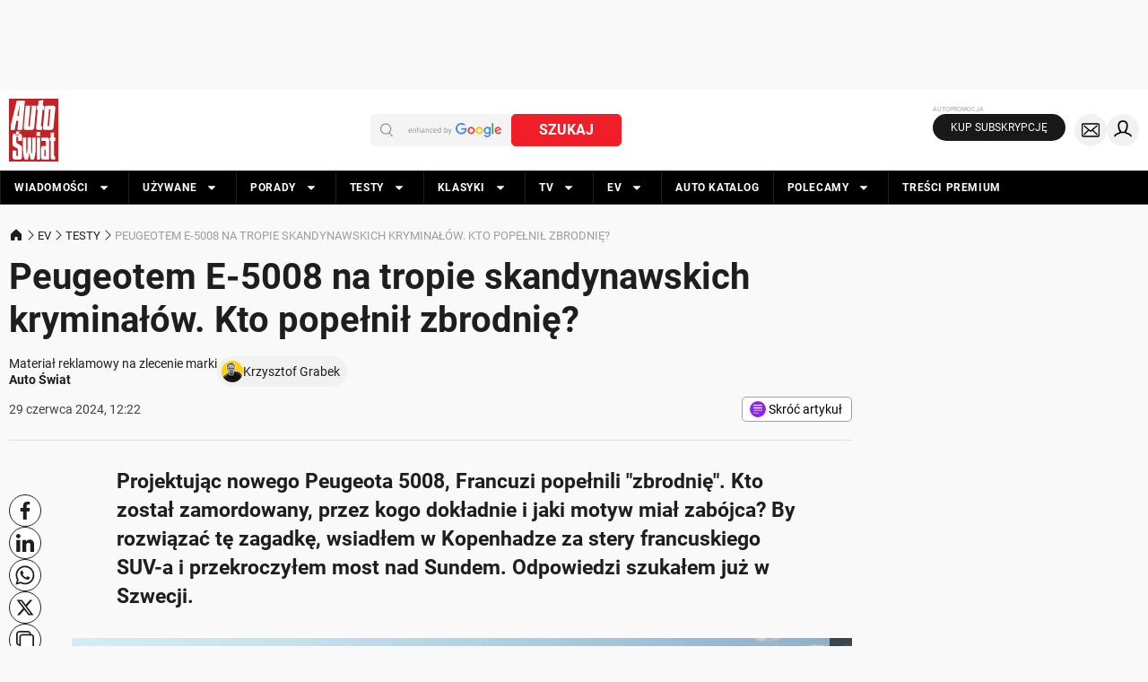

--- FILE ---
content_type: text/html
request_url: https://www.auto-swiat.pl/ev/testy/nowy-peugeot-5008-na-szlaku-szwedzkich-kryminalow-kto-popelnil-zbrodnie-test/vfzf0qj
body_size: 75359
content:
<!DOCTYPE html><html lang="pl" class="ods-gallery" data-root-resource-type="story"> <head><meta charset="utf-8"><script>/* <![CDATA[ */ ringDataLayer = {"context":{"variant":{"accelerator":"d3d3LmF1dG8tc3dpYXQucGw6OlJFTEVBU0VfMS41Mw=="},"id":{"website":"7a3a7714-758a-4a9b-84de-1bf56da801c2"},"publication_structure":{"root":"WWW_AUTO-SWIAT_PL","path":"EV/TESTY/ARTICLE"}},"ads":{"supported":{"grids":[0,1]},"originDomainForTags":true,"network":"1746213","lineitems":[]},"content":{"object":{"id":"6b660b27-1940-4c89-ae37-f6098d321e19","type":"story","kind":"gallery","license":{"id":"a0732157-7638-4d3a-b4d2-41e38f543559","name":"Native"}},"publication":{"point":{"id":"vfzf0qj"},"source":{"id":"7a3a7714-758a-4a9b-84de-1bf56da801c2","system":"ring_website_space"},"premium":false},"part":1,"source":{"id":"a17e9bfd-e62d-4ed5-9041-0365fd2eefeb","system":"ring_content_space"}}}; /* ]]> */</script><script>/* <![CDATA[ */ accConf = {"events":{"endpointPaths":["/a8f4d8cd95e164917035b64b867a45dd"]},"rum":{"tid":"EA-1746213","boot":"disable","cookieInfo":0,"pageType":"HTML"},"das":{"network":"1746213"},"tagManager":{"network":"1746213","pageType":"HTML"}}; /* ]]> */</script><meta name="viewport" content="width=1280"><link rel="icon" href="https://cdn.auto-swiat.pl/favicon/favicon.ico" sizes="48x48"><link rel="icon" href="https://cdn.auto-swiat.pl/favicon/AS_512x512.svg" sizes="any" type="image/svg+xml"><link rel="apple-touch-icon" href="https://cdn.auto-swiat.pl/favicon/apple-touch-icon-180x180.png"><link rel="manifest" href="/manifest.webmanifest" crossorigin="use-credentials"><meta name="theme-color" content="#f01e29"><script>
    if (/iPhone|iPad|iPod/.test(navigator.userAgent) && !window.MSStream) {
        const root = document.documentElement;
        root.classList.add('ods-ios');
    }
</script><link rel="preconnect" href="https://cdn.auto-swiat.pl" crossorigin><link rel="preload" href="https://cdn.auto-swiat.pl/fonts/roboto-v30-latin_pl-300-webfont.woff2" as="font" type="font/woff2" crossorigin="anonymous"><style>@font-face{font-family:Roboto;font-style:normal;font-weight:300;src:local(Roboto Light),url('https://cdn.auto-swiat.pl/fonts/roboto-v30-latin_pl-300-webfont.woff2') format("woff2");font-display:swap}</style><link rel="preload" href="https://cdn.auto-swiat.pl/fonts/roboto-v30-latin_pl-regular-webfont.woff2" as="font" type="font/woff2" crossorigin="anonymous"><style>@font-face{font-family:Roboto;font-style:normal;font-weight:400;src:local(Roboto Regular),url('https://cdn.auto-swiat.pl/fonts/roboto-v30-latin_pl-regular-webfont.woff2') format("woff2");font-display:swap}</style><link rel="preload" href="https://cdn.auto-swiat.pl/fonts/roboto-v30-latin_pl-700-webfont.woff2" as="font" type="font/woff2" crossorigin="anonymous"><style>@font-face{font-family:Roboto;font-style:normal;font-weight:700;src:local(Roboto Bold),url('https://cdn.auto-swiat.pl/fonts/roboto-v30-latin_pl-700-webfont.woff2') format("woff2");font-display:swap}</style><style>@font-face{font-family:Fira Sans;font-style:normal;font-weight:300;src:local(FiraSans-Light),url('https://cdn.auto-swiat.pl/fonts/fira-sans-latin-300.woff2') format("woff2");font-display:swap;unicode-range:U+0000-00FF,U+0131,U+0152-0153,U+02BB-02BC,U+02C6,U+02DA,U+02DC,U+0304,U+0308,U+0329,U+2000-206F,U+2074,U+20AC,U+2122,U+2191,U+2193,U+2212,U+2215,U+FEFF,U+FFFD}</style><style>@font-face{font-family:Fira Sans;font-style:normal;font-weight:400;src:local(FiraSans-Regular),url('https://cdn.auto-swiat.pl/fonts/fira-sans-latin.woff2') format("woff2");font-display:swap;unicode-range:U+0000-00FF,U+0131,U+0152-0153,U+02BB-02BC,U+02C6,U+02DA,U+02DC,U+0304,U+0308,U+0329,U+2000-206F,U+2074,U+20AC,U+2122,U+2191,U+2193,U+2212,U+2215,U+FEFF,U+FFFD}</style><style>@font-face{font-family:Fira Sans;font-style:normal;font-weight:700;src:local(FiraSans-Bold),url('https://cdn.auto-swiat.pl/fonts/fira-sans-latin-700.woff2') format("woff2");font-display:swap;unicode-range:U+0000-00FF,U+0131,U+0152-0153,U+02BB-02BC,U+02C6,U+02DA,U+02DC,U+0304,U+0308,U+0329,U+2000-206F,U+2074,U+20AC,U+2122,U+2191,U+2193,U+2212,U+2215,U+FEFF,U+FFFD}</style><style>@font-face{font-family:Fira Sans;font-style:normal;font-weight:300;src:local(FiraSans-Light),url('https://cdn.auto-swiat.pl/fonts/fira-sans-latin-ext-300.woff2') format("woff2");font-display:swap;unicode-range:U+0100-02AF,U+0304,U+0308,U+0329,U+1E00-1E9F,U+1EF2-1EFF,U+2020,U+20A0-20AB,U+20AD-20C0,U+2113,U+2C60-2C7F,U+A720-A7FF}</style><style>@font-face{font-family:Fira Sans;font-style:normal;font-weight:400;src:local(FiraSans-Regular),url('https://cdn.auto-swiat.pl/fonts/fira-sans-latin-ext.woff2') format("woff2");font-display:swap;unicode-range:U+0100-02AF,U+0304,U+0308,U+0329,U+1E00-1E9F,U+1EF2-1EFF,U+2020,U+20A0-20AB,U+20AD-20C0,U+2113,U+2C60-2C7F,U+A720-A7FF}</style><style>@font-face{font-family:Fira Sans;font-style:normal;font-weight:700;src:local(FiraSans-Bold),url('https://cdn.auto-swiat.pl/fonts/fira-sans-latin-ext-700.woff2') format("woff2");font-display:swap;unicode-range:U+0100-02AF,U+0304,U+0308,U+0329,U+1E00-1E9F,U+1EF2-1EFF,U+2020,U+20A0-20AB,U+20AD-20C0,U+2113,U+2C60-2C7F,U+A720-A7FF}</style><style>@font-face{font-family:Fira Sans;font-style:normal;font-weight:300;src:local(FiraSans-Light),url('https://cdn.auto-swiat.pl/fonts/fira-sans-greek-300.woff2') format("woff2");font-display:swap;unicode-range:U+0370-0377,U+037A-037F,U+0384-038A,U+038C,U+038E-03A1,U+03A3-03FF}</style><style>@font-face{font-family:Fira Sans;font-style:normal;font-weight:400;src:local(FiraSans-Regular),url('https://cdn.auto-swiat.pl/fonts/fira-sans-greek.woff2') format("woff2");font-display:swap;unicode-range:U+0370-0377,U+037A-037F,U+0384-038A,U+038C,U+038E-03A1,U+03A3-03FF}</style><style>@font-face{font-family:Fira Sans;font-style:normal;font-weight:700;src:local(FiraSans-Bold),url('https://cdn.auto-swiat.pl/fonts/fira-sans-greek-700.woff2') format("woff2");font-display:swap;unicode-range:U+0370-0377,U+037A-037F,U+0384-038A,U+038C,U+038E-03A1,U+03A3-03FF}</style><style>@font-face{font-family:Fira Sans;font-style:normal;font-weight:300;src:local(FiraSans-Light),url('https://cdn.auto-swiat.pl/fonts/fira-sans-greek-ext-300.woff2') format("woff2");font-display:swap;unicode-range:U+1F00-1FFF}</style><style>@font-face{font-family:Fira Sans;font-style:normal;font-weight:400;src:local(FiraSans-Regular),url('https://cdn.auto-swiat.pl/fonts/fira-sans-greek-ext.woff2') format("woff2");font-display:swap;unicode-range:U+1F00-1FFF}</style><style>@font-face{font-family:Fira Sans;font-style:normal;font-weight:700;src:local(FiraSans-Bold),url('https://cdn.auto-swiat.pl/fonts/fira-sans-greek-ext-700.woff2') format("woff2");font-display:swap;unicode-range:U+1F00-1FFF}</style><style>@font-face{font-family:Fira Sans;font-style:normal;font-weight:300;src:local(FiraSans-Light),url('https://cdn.auto-swiat.pl/fonts/fira-sans-cyrillic-300.woff2') format("woff2");font-display:swap;unicode-range:U+0400-045F,U+0490-0491,U+04B0-04B1,U+2116}</style><style>@font-face{font-family:Fira Sans;font-style:normal;font-weight:400;src:local(FiraSans-Regular),url('https://cdn.auto-swiat.pl/fonts/fira-sans-cyrillic.woff2') format("woff2");font-display:swap;unicode-range:U+0400-045F,U+0490-0491,U+04B0-04B1,U+2116}</style><style>@font-face{font-family:Fira Sans;font-style:normal;font-weight:700;src:local(FiraSans-Bold),url('https://cdn.auto-swiat.pl/fonts/fira-sans-cyrillic-700.woff2') format("woff2");font-display:swap;unicode-range:U+0400-045F,U+0490-0491,U+04B0-04B1,U+2116}</style><style>@font-face{font-family:Fira Sans;font-style:normal;font-weight:300;src:local(FiraSans-Light),url('https://cdn.auto-swiat.pl/fonts/fira-sans-cyrillic-ext-300.woff2') format("woff2");font-display:swap;unicode-range:U+0460-052F,U+1C80-1C88,U+20B4,U+2DE0-2DFF,U+A640-A69F,U+FE2E-FE2F}</style><style>@font-face{font-family:Fira Sans;font-style:normal;font-weight:400;src:local(FiraSans-Regular),url('https://cdn.auto-swiat.pl/fonts/fira-sans-cyrillic-ext.woff2') format("woff2");font-display:swap;unicode-range:U+0460-052F,U+1C80-1C88,U+20B4,U+2DE0-2DFF,U+A640-A69F,U+FE2E-FE2F}</style><style>@font-face{font-family:Fira Sans;font-style:normal;font-weight:700;src:local(FiraSans-Bold),url('https://cdn.auto-swiat.pl/fonts/fira-sans-cyrillic-ext-700.woff2') format("woff2");font-display:swap;unicode-range:U+0460-052F,U+1C80-1C88,U+20B4,U+2DE0-2DFF,U+A640-A69F,U+FE2E-FE2F}</style><style>:root{--colors-primary-brand:#F01E29;--colors-primary-main:#F01E29;--colors-primary-surface:#FFE1E1;--colors-primary-border:#9E9E9E;--colors-primary-hover:#DA101B;--colors-primary-pressed:#B9161E;--colors-primary-focus:#FCD2D4;--colors-neutral-0:#FFFFFF;--colors-neutral-10:#FFFFFF;--colors-neutral-20:#F9F9F9;--colors-neutral-30:#F0F0F0;--colors-neutral-40:#E0E0E0;--colors-neutral-50:#E0E0E0;--colors-neutral-60:#9E9E9E;--colors-neutral-70:#9E9E9E;--colors-neutral-80:#424242;--colors-neutral-90:#1E1E1E;--colors-neutral-100:#424242;--colors-neutral-white:#FFFFFF;--colors-neutral-black:#000000;--colors-premium-main:#164492;--colors-page-bg:#F9F9F9;--colors-cards-border:#F01E29;--colors-header-bg:#FFFFFF;--colors-header-line:#424242;--colors-header-icon:#000000;--colors-header-icon_hover:#FFFFFF;--colors-header-icon_background:#E0E0E0;--colors-header-icon_background_hover:#1E1E1E;--colors-link-main:#1E1E1E;--colors-link-hover:#424242;--colors-link-pressed:#1E1E1E;--colors-menu-bg:#000000;--colors-menu-bg_hover:#3F3F3F;--colors-menu-bg_special:#404040;--colors-menu-bg_special_hover:#262626;--colors-menu-bg_click:#000000;--colors-menu-txt:#FFFFFF;--colors-menu-line:#1E1E1E;--colors-footer-bg:#000000;--colors-footer-top_line:#424242;--colors-footer-line:#1E1E1E;--colors-footer-txt:#E0E0E0;--colors-footer-link:#FFFFFF;--colors-footer-hover:#F9F9F9;--colors-footer-press:#FFFFFF;--colors-frames-bg:#F0F0F0;--colors-danger-main:#DB3832;--colors-danger-surface:#FFEBEB;--colors-danger-border:#F3BCBA;--colors-danger-hover:#B62F2A;--colors-danger-pressed:#6D1C19;--colors-danger-focus:#F01E2933;--colors-success-main:#25C65C;--colors-success-surface:#B1EBC5;--colors-success-border:#7DE19F;--colors-success-hover:#26A551;--colors-success-pressed:#147937;--colors-buttons-primary_bg:#F01E29;--colors-buttons-primary_outline:#F01E29;--colors-buttons-primary_font:#FFFFFF;--font-heading:Roboto,Arial,Helvetica,sans-serif;--font-text:Roboto,Arial,Helvetica,sans-serif;--font-caption:Roboto,Arial,Helvetica,sans-serif;--height-menu-container:34px;--layout-button-primary_bg:#F01E29;--layout-button-primary_bg_hover:#DA101B;--layout-button-primary_outline:#F01E29;--layout-button-primary_font:#FFFFFF;--layout-button-secondary_bg:#FFFFFF;--layout-button-secondary_outline:#D0D0D0;--layout-button-secondary_font:#000000;--layout-button-secondary_font_hover:#727272;--layout-button-M_buttonfont_size:14px;--layout-button-L_buttonfont_size:14px;--layout-button-XL_buttonfont_size:16px;--layout-button-button_font_weight:700;--layout-button-border:#9E9E9E;--layout-labels-text:#FFFFFF;--layout-padding-s:5px;--layout-padding-m:10px;--layout-padding-l:15px;--layout-padding-xl:30px;--layout-padding-xxl:50px;--layout-round_corners-button:4px;--layout-divider-font:Roboto,Arial,Helvetica,sans-serif;--layout-divider-font_size:28px;--layout-divider-font_size_mobile:16px;--layout-divider-text1_weight:700;--layout-divider-text2_weight:400;--layout-divider-text1_color:#1E1E1E;--layout-divider-text_premium:#FFFFFF;--layout-divider-text2_color:#1E1E1E;--layout-divider-height:22px;--layout-cards-category_font_color:#424242;--layout-cards-title_font_color:#1E1E1E;--layout-cards-xs_title_font_color:#FFFFFF;--layout-cards-xl_title_font_color:#FFFFFF;--layout-cards-xxxl_title_font_color:#FFFFFF;--layout-cards-photo_gradient_1:#00000060;--layout-cards-photo_gradient_2:#00000000;--layout-cards-decoration:true;--layout-cards-decoration_color:#F01E29;--layout-cards-decoration_visibility:true;--layout-cards-shadow:#00000000;--layout-cards-shadow_color:#FFFFFF00;--layout-cards-shadow_visibility:false;--layout-cards-outline:#FFFFFF;--layout-cards-outline_visibility:false;--layout-cards-desktop_xxxl_category:12px;--layout-cards-desktop_xxxl_title:40px;--layout-cards-desktop_xxxl_title_weight:700;--layout-cards-desktop_xxxl_lineheight:48px;--layout-cards-desktop_xxl_category:14px;--layout-cards-desktop_xxl_title:28px;--layout-cards-desktop_xxl_title_weight:700;--layout-cards-desktop_xxl_lineheight:32px;--layout-cards-desktop_xl_category:12px;--layout-cards-desktop_xl_title:19px;--layout-cards-desktop_xl_title_weight:700;--layout-cards-desktop_xl_lineheight:26px;--layout-cards-desktop_l_category:12px;--layout-cards-desktop_l_title:19px;--layout-cards-desktop_l_title_weight:700;--layout-cards-desktop_l_lineheight:26px;--layout-cards-desktop_m_category:12px;--layout-cards-desktop_m_title:19px;--layout-cards-desktop_m_title_weight:700;--layout-cards-desktop_m_lineheight:22px;--layout-cards-desktop_m_horizontal_category:12px;--layout-cards-desktop_m_horizontal_title:16px;--layout-cards-desktop_m_horizontal_title_weight:700;--layout-cards-desktop_m_horizontal_lineheight:19px;--layout-cards-desktop_s_title:14px;--layout-cards-desktop_s_title_weight:400;--layout-cards-desktop_s_lineheight:16px;--layout-cards-mobile_l_category:12px;--layout-cards-mobile_l_title:20px;--layout-cards-mobile_l_title_weight:700;--layout-cards-mobile_l_lineheight:24px;--layout-cards-mobile_m_category:12px;--layout-cards-mobile_m_title:20px;--layout-cards-mobile_m_title_weight:700;--layout-cards-mobile_m_lineheight:24px;--layout-cards-mobile_s_category:10px;--layout-cards-mobile_s_title:14px;--layout-cards-mobile_s_title_weight:700;--layout-cards-mobile_s_lineheight:17px;--layout-cards-xs_title:14px;--layout-cards-xs_title_lineheight:17px;--layout-cards-xs_title_weight:700;--display-dot:none;--display-triangle:inline-block;--fonts-heading_fonts:Roboto,Arial,Helvetica,sans-serif;--fonts-text_fonts:Roboto,Arial,Helvetica,sans-serif;--fonts-headings-h1_line_height:48px;--fonts-headings-h1_line_height_m:36px;--fonts-headings-h1_size:40px;--fonts-headings-h1_size_m:28px;--fonts-headings-h1_bigstorymobile_size:26px;--fonts-headings-h1_bigstorymobile_line_height:32px;--fonts-headings-h1_mobile_weight:700;--fonts-headings-h1_weight:700;--fonts-headings-h2_size:28px;--fonts-headings-h2_size_m:20px;--fonts-headings-h2_weight:700;--fonts-headings-h2_line_height:32px;--fonts-headings-h2_line_height_m:24px;--fonts-headings-h3_size:18px;--fonts-headings-h3_weight:700;--fonts-headings-h3_line_height:24px;--fonts-headings-h4_size:16px;--fonts-headings-h4_weight:700;--fonts-headings-h4_line_height:22px;--fonts-paragraph-text1_size:19px;--fonts-paragraph-text1_lineheight:27px;--fonts-paragraph-text1_weight:700;--fonts-paragraph-text2_size:23px;--fonts-paragraph-text3_size:14px;--fonts-paragraph-text3_lineheight:20px;--fonts-paragraph-text3_weight:400;--fonts-paragraph-text4_size:12px;--fonts-paragraph-text4_lineheight:15px;--fonts-paragraph-text4_weight:400;--fonts-paragraph-text4_weight02:700;--fonts-paragraph-text6_size:16px;--fonts-paragraph-text6_lineheight:22px;--fonts-paragraph-text6_weight:500;--fonts-links-regular:400;--fonts-links-bold:700;--color-primary-contrast:#ffffff;--color-primary-brand:#f01e29;--font-family1:"Roboto";--ad-promotionalMaterial:#656565;--display-divider-lineVisibility:none;--display-divider-arrowVisibility:inline-block;--display-divider-dotVisibility:none;--font-family2:"Roboto";--font-weight-light:300;--font-weight-normal:400;--font-weight-bold:700;--font-heading-H1-size:40px;--font-heading-H1-lineHeight:48px;--font-heading-H1mobile-size:24px;--font-heading-H1mobile-lineHeight:28px;--font-heading-H2-size:28px;--font-heading-H2-lineHeight:32px;--font-heading-H2mobile-size:20px;--font-heading-H2mobile-lineHeight:26px;--font-heading-H3-size:18px;--font-heading-H3-lineHeight:24px;--font-heading-H3mobile-size:20px;--font-heading-H3mobile-lineHeight:24px;--font-heading-H4-size:18px;--font-heading-H4-lineHeight:22px;--font-heading-H4mobile-size:16px;--font-heading-H4mobile-lineHeight:24px;--font-heading-bigStory-size:62px;--font-heading-bigStory-lineHeight:64px;--font-heading-bigStoryMobile-size:26px;--font-heading-bigStoryMobile-lineHeight:32px;--font-paragraph-text1-size:23px;--font-paragraph-text1-lineHeight:32px;--font-paragraph-text1-spacing:10px;--font-paragraph-text1mobile-size:19px;--font-paragraph-text1mobile-lineHeight:32px;--font-paragraph-text1mobile-spacing:10px;--font-paragraph-text2-size:19px;--font-paragraph-text2-lineHeight:27px;--font-paragraph-text2-spacing:10px;--font-paragraph-text2mobile-size:16px;--font-paragraph-text2mobile-lineHeight:28px;--font-paragraph-text2mobile-spacing:10px;--font-paragraph-text3-size:16px;--font-paragraph-text3-lineHeight:23px;--font-paragraph-text3-spacing:10px;--font-paragraph-text3mobile-size:14px;--font-paragraph-text3mobile-lineHeight:17px;--font-paragraph-text3mobile-spacing:10px;--font-paragraph-text4-size:14px;--font-paragraph-text4-lineHeight:18px;--font-paragraph-text4-spacing:10px;--font-paragraph-text4mobile-size:12px;--font-paragraph-text4mobile-lineHeight:14px;--font-paragraph-text4mobile-spacing:10px;--font-paragraph-text5-size:12px;--font-paragraph-text5-lineHeight:15px;--font-paragraph-text5-spacing:10px;--font-paragraph-text5mobile-size:10px;--font-paragraph-text5mobile-lineHeight:14px;--font-paragraph-text5mobile-spacing:10px;--font-card-lead-size:38px;--font-card-tag-tagFontFamily:var(--font-family1);--font-card-lead-lineHeight:43px;--font-card-leadMobile-size:16px;--font-card-leadMobile-lineHeight:20px;--font-card-category-size:12px;--font-card-category-sizeS:10px;--font-card-XS-size:14px;--font-card-XS-lineHeight:17px;--font-card-Smobile-size:13px;--font-card-Smobile-lineHeight:16px;--font-card-S-size:13px;--font-card-S-lineHeight:16px;--font-card-M-size:17px;--font-card-M-lineHeight:20px;--font-card-Mmobile-size:20px;--font-card-Mmobile-lineHeight:24px;--font-card-L-size:22px;--font-card-L-lineHeight:28px;--font-card-Lmobile-size:20px;--font-card-Lmobile-lineHeight:24px;--font-card-XL-size:19px;--font-card-XL-lineHeight:26px;--font-card-XLmobile-size:18px;--font-card-XLmobile-lineHeight:26px;--font-card-XXL-size:28px;--font-card-XXL-lineHeight:32px;--font-card-XXXL-size:40px;--font-card-XXXL-lineHeight:48px;--font-link-decoration:underline;--font-link-S-size:13px;--font-link-S-lineHeight:15px;--font-link-M-size:14px;--font-link-M-lineHeight:20px;--font-link-L-size:19px;--font-link-L-lineHeight:27px;--font-divider-sizeS:23px;--font-divider-sizeM:40px;--font-divider-sizeMobile:16px;--font-divider-height:29px;--font-divider-section1Weight:var(--font-weight-bold);--font-divider-section2Weight:var(--font-weight-normal);--font-button-XS-size:12px;--font-button-XS-lineHeight:18px;--font-button-S-size:14px;--font-button-S-lineHeight:20px;--font-button-M-size:14px;--font-button-M-lineHeight:17px;--font-button-L-size:16px;--font-button-L-lineHeight:19px;--font-menu-size:12px;--font-menu-lineHeight:12px;--font-menu-height:36px;--font-ad-adFont:"Roboto";--font-ad-adslot-size:9px;--font-ad-promotionalMaterial-size:10px;--font-ad-promotionalMaterial-lineHeight:10px;--space-padding-S:5px;--space-padding-M:10px;--space-padding-L:15px;--space-padding-XL:30px;--space-padding-XXL:50px;--space-padding-XXXL:70px;--space-header-height:100px;--space-navigationElement-height:40px;--space-header-heightMobile:50px;--space-radius-button:var(--space-padding-S);--space-radius-images:0;--space-radius-cards:0;--space-touchTargets-S:36px;--space-touchTargets-L:48px;--color-neutral-white:#ffffff;--color-neutral-black:#000000;--color-neutral-0:#ffffff;--color-neutral-10:#ffffff;--color-neutral-20:#f9f9f9;--color-neutral-30:#f1f1f1;--color-neutral-40:#d0d0d0;--color-neutral-50:#cecece;--color-neutral-60:#949494;--color-neutral-70:#9e9e9e;--color-neutral-80:#424242;--color-neutral-90:#1e1e1e;--color-neutral-100:#000000;--color-primary-main:#f01e29;--color-primary-surface:#ffe1e1;--color-primary-border:var(--color-neutral-70);--color-primary-hover:#da101b;--color-primary-pressed:#b9161e;--color-danger-main:#db3832;--color-danger-surface:#ffebeb;--color-danger-border:#f3bcba;--color-danger-hover:#b62f2a;--color-danger-pressed:#6d1c19;--color-success-main:#25c65c;--color-success-surface:#b1ebc5;--color-success-hover:#26a551;--color-success-pressed:#147936;--color-success-border:#7de19f;--color-warning-main:#f67b08;--color-warning-surface:#fff2e7;--color-warning-hover:#e2730a;--color-warning-pressed:#be610a;--color-warning-border:#f1b57e;--color-link-main:var(--color-neutral-90);--color-link-mainDarkmode:var(--color-neutral-0);--color-link-hover:var(--color-neutral-80);--color-link-hoverDarkmode:var(--color-neutral-70);--color-link-pressed:var(--color-neutral-60);--color-link-pressedDarkmode:var(--color-neutral-40);--color-link-inactive:var(--color-neutral-70);--color-link-inactiveDarkmode:var(--color-neutral-40);--color-link-decoration:var(--color-primary-main);--space-alignment:left;--color-button-primaryFont:var(--color-neutral-white);--color-button-primaryFontInactive:var(--color-neutral-50);--color-button-primaryBg:var(--color-primary-main);--color-button-primaryBgHover:var(--color-primary-hover);--color-button-primaryBgPressed:var(--color-primary-pressed);--color-button-primaryBgInactive:var(--color-neutral-white);--color-button-primaryOutline:var(--color-primary-main);--color-button-primaryOutlineInactive:var(--color-neutral-50);--color-button-secondaryFont:var(--color-neutral-black);--color-button-secondaryFontHover:var(--color-neutral-80);--color-button-secondaryFontInactive:var(--color-neutral-50);--color-button-secondaryBg:var(--color-neutral-white);--color-button-secondaryBgHover:var(--color-neutral-white);--color-button-secondaryBgPressed:var(--color-neutral-20);--color-button-secondaryBgInactive:var(--color-neutral-white);--color-button-secondaryOutline:var(--color-primary-border);--color-button-adBg:var(--color-neutral-100);--color-button-adBgHover:var(--color-neutral-80);--color-header-bg:#ffffff;--color-header-line:var(--color-neutral-80);--color-header-icon:var(--color-neutral-100);--color-header-iconHover:var(--color-neutral-white);--color-header-iconBackground:var(--color-neutral-30);--color-header-iconBackgroundHover:#1e1e1e;--color-menu-bg:var(--color-neutral-100);--color-menu-bgHover:#3f3f3f;--color-menu-bgClick:#000000;--color-menu-bgSpecial:#404040;--color-menu-bgSpecialHover:#262626;--color-footer-bg:var(--color-menu-bg);--color-footer-topLine:var(--color-header-line);--color-footer-line:var(--color-menu-line);--color-footer-text:var(--color-neutral-40);--color-footer-link:var(--color-menu-text);--color-footer-hover:var(--color-neutral-30);--color-footer-press:var(--color-menu-text);--color-menu-text:var(--color-neutral-white);--color-menu-line:var(--color-neutral-90);--color-menu-lineSpecial:var(--color-neutral-80);--column-spacing:20px;--column-S:140px;--column-M:300px;--column-L:620px;--column-XL:940px;--column-XXL:1260px;--column-XXXL:1920px;--column-Mmobile:140px;--column-Lmobile:340px;--column-XLmobile:360px;--color-primary-focus:#fcd2d4;--color-page-primaryBg:#ffffff;--color-page-secondaryBg:#ffffff;--color-text-heading:var(--color-neutral-90);--color-card-photoGradient1:rgba(0, 0, 0, 0.60);--color-card-photoGradient2:transparent;--color-card-decoration:var(--color-primary-brand);--color-card-shadow:rgba(0, 0, 0, 0.20);--color-card-outline:transparent;--color-card-outlineVisibility:false;--color-card-mediaIconBg:transparent;--color-card-tagBg:#ffffff;--color-photo-sourceBackground:rgba(0, 0, 0, 0.60);--color-text-paragraph:var(--color-neutral-90);--color-text-onBrand:var(--color-neutral-0);--color-text-captionDark:var(--color-neutral-80);--color-text-caption:var(--color-neutral-80);--color-text-captionLight:var(--color-neutral-white);--color-text-premium:var(--color-neutral-0);--color-text-categoryCard:var(--color-neutral-80);--color-text-categoryCardLight:var(--color-neutral-20);--color-text-categoryCardDark:var(--color-neutral-90);--color-text-cardTitle:var(--color-neutral-90);--color-text-cardTitleLight:var(--color-neutral-white);--color-text-cardTitleSecondary:var(--color-text-cardTitleLight);--color-frames-bg:#f3f3f3;--color-czatai-bg:var(--color-primary-brand);--color-czatai-surface:var(--color-neutral-30);--color-labels-textTylkounas:var(--color-neutral-white);--color-labels-textShort:var(--color-neutral-white);--color-labels-textNazywo:#c70101;--color-labels-pilneBg:#ff0000;--color-divider-text1:var(--color-primary-brand);--color-divider-text1Light:var(--color-primary-brand);--color-divider-text2:var(--color-neutral-90);--color-divider-circle:transparent;--color-divider-textPremium:var(--color-neutral-0);--color-labels-tylkounasBg:var(--color-primary-brand);--color-labels-shortBg:var(--color-primary-brand);--color-labels-nazywoBg:var(--color-neutral-30);--color-bullet-color:var(--color-primary-brand);--color-text-cardTitleXS:var(--color-text-onBrand);--font-quota-M-size:40px;--font-quota-M-lineHeight:48px;--font-quota-L-size:48px;--font-quota-L-lineHeight:62px;--color-quota-color:var(--color-neutral-90);--font-quota-Mmobile-size:24px;--font-quota-Mmobile-lineHeight:30px;--font-quota-Lmobile-size:24px;--font-quota-Lmobile-lineHeight:32px;--color-numberList-textNumber:var(--color-neutral-white);--color-numberList-numberBg:var(--color-primary-brand);--font-card-col1-vertical-size:14px;--font-card-col1-vertical-lineHeight:17px;--font-card-col2-vertical-size:17px;--font-card-col2-vertical-overlay-size:22px;--font-card-col2-vertical-overlay-lineHeight:28px;--font-card-col3-square-overlay-size:22px;--font-card-col3-square-overlay-lineHeight:28px;--font-card-col2-vertical-lineHeight:20px;--font-card-col4-horizontal-size:17px;--font-card-col4-horizontal-lineHeight:20px;--font-card-col2-horizontal-size:13px;--font-card-col2-square-overlay-size:22px;--font-card-col2-square-overlay-lineHeight:28px;--font-card-col2-horizontal-lineHeight:16px;--font-card-col6-horizontal-lead-size:22px;--font-card-col6-horizontal-lead-lineHeight:28px;--font-card-col4-vertical-size:40px;--font-card-col4-square-overlay-size:22px;--font-card-col4-square-overlay-lineHeight:28px;--font-card-col4-vertical-lineHeight:40px;--font-card-col4-horizontal-overlay-size:19px;--font-card-col6-horizontal-overlay-size:40px;--font-card-col6-horizontal-overlay-lineHeight:48px;--font-card-col4-horizontal-overlay-lineHeight:26px;--font-card-col4-horizontal-overlay-thin-size:19px;--font-card-col4-horizontal-overlay-left-size:32px;--font-card-col4-horizontal-overlay-thin-lineHeight:26px;--font-card-col4-horizontal-overlay-left-lineHeight:34px;--font-card-col6-horizontal-size:28px;--font-card-col8-horizontal-size:50px;--font-card-col8-horizontal-lineHeight:52px;--font-card-col8-horizontal-overlay-size:70px;--font-card-col8-horizontal-overlay-lineHeight:72px;--font-card-mobile-vertical-overlay-size:18px;--font-card-mobile-vertical-overlay-lineHeight:26px;--font-card-mobile-vertical-overlay-full-size:18px;--font-card-mobile-vertical-overlay-full-lineHeight:26px;--font-card-mobile-vertical-full-size:20px;--font-card-mobile-vertical-full-lineHeight:24px;--font-card-mobile-vertical-size:20px;--font-card-mobile-vertical-lineHeight:24px;--font-card-mobile-vertical-lead-full-size:26px;--font-card-mobile-vertical-lead-full-lineHeight:30px;--font-card-mobile-horizontal-size:13px;--font-card-mobile-horizontal-lineHeight:16px;--font-card-mobile-horizontal-overlay-left-full-size:17px;--font-card-mobile-horizontal-overlay-left-full-lineHeight:18px;--font-card-mobile-square-overlay-size:20px;--font-card-mobile-square-overlay-lineHeight:24px;--font-card-col6-horizontal-lineHeight:32px;--font-card-Mmobile-size-2:20px;--font-card-Mmobile-lineHeight-2:24px;--font-card-XLmobile-size-2:18px;--font-card-XLmobile-lineHeight-2:26px;--font-premium-related-size:18px;--font-premium-related-lineHeight:22px;--font-premium-relatedMobile-size:15px;--font-premium-topArticles-size:15px;--font-premium-topArticles-lineHeight:18px;--font-premium-relatedMobile-lineHeight:18px;--font-premium-topArticlesMobile-size:15px;--font-premium-topArticlesMobile-lineHeight:18px;--color-premium-main:#f4f3ee;--color-premium-hover:#cbcac6;--color-premium-pressed:#7a7a77;--color-premium-secondary:#191919;--color-premium-secondaryHover:#333333;--color-premium-secondaryPressed:#0d0d0d;--color-premium-text:var(--color-neutral-0);--color-premium-textDark:var(--color-neutral-90);--color-premium-iconText:#ffd200;--image-placeholder:url('https://cdn.auto-swiat.pl/img/Image_placeholder.webp');--video-placeholder:url('https://cdn.auto-swiat.pl/img/Video_placeholder.webp');--color-czatai-bg-purple:#9325ea;--color-czatai-surface-purple:#ece1f4;--color-czatai-hover-purple:#f4edfe;--color-czatai-pressed-purple:#ede2fd;--color-czatai-hover:var(--color-primary-surface);--color-czatai-pressed:var(--color-primary-pressed)}</style><style>:root{--color-czatai-bg:var(--color-czatai-bg-purple);--color-czatai-surface:var(--color-czatai-surface-purple);--color-czatai-hover:var(--color-czatai-hover-purple);--color-czatai-pressed:var(--color-czatai-pressed-purple)}</style><link rel="preload" href="https://cdn.auto-swiat.pl/1/OKMk9lBaHR0cHM6Ly9vY2RuLmV1L3B1bHNjbXMvTURBXy8wNzNmMzkzODUyZWQzZjRmYjczNTZjOWJjZjQyYTU2ZC5qcGeSlQPM380BPM0Huc0EWZMFzQbMzQPU3gACoTAHoTEE" as="image"><script>(function(){const id = "6b660b27-1940-4c89-ae37-f6098d321e19";
const isPremium = false;
const isMobile = false;
const gtmId = "GTM-NBWBBTN";
const ppgId = "60cc5c0194edcde4d9f49460";
const pdfShelfAppearance = "auto-swiat";
const gemiusIdentifier = "10ZLoq9yUAw3AypqrJLnVMQKzZY_JM985CwAJud6FoT.I7";
const gemiusHitIdentifier = "10ZLoq9yUAw3AypqrJLnVMQKzZY_JM985CwAJud6FoT.I7";
const kind = "gallery";
const isAdult = false;
const exitIntentSection = "";
const urgentPopupSection = "urgent_popup";
const urgentPopupEnabled = false;
const embedObserverEnabled = false;
const embedObserverMargin = "200%";
const embedObserverThreshold = "0.01";
const eventPointerDown = false;
const eventTouchMove = false;
const desktopLaunchPolicy = "FLOAT_WHEN_PLAYER_IS_READY";
const floatAfterMountDelay = 0;
const floatMainVideoOnReady = false;
const isPremiumUser = false;
const userSessionProxyEndpoint = "/user-session-proxy";
const aiSummaryConfig = {"hash":"c6dc131a13916da0bef38a6f01e40d3237ea807722baf7f7455f635f6018d13f","url":"https://www.auto-swiat.pl/ev/testy/nowy-peugeot-5008-na-szlaku-szwedzkich-kryminalow-kto-popelnil-zbrodnie-test/vfzf0qj","title":"Peugeotem E-5008 na tropie skandynawskich kryminałów. Kto popełnił zbrodnię?"};
const ttsAudioConfig = undefined;
const ADS_HIDING_COOKIE = "prm_no_ads";
const MOBILE_APP_COOKIE = "is_m_app";

    function readCookie(name) {
        const cookieString = document.cookie;
        const cookies = cookieString.split('; ');

        for (const cookie of cookies) {
            const [key, value] = cookie.split('=');
            if (key === name) {
                return decodeURIComponent(value);
            }
        }
        return null;
    }

    function isSet(value) {
        return Boolean(parseInt(value));
    }

    const isMobileApp = isSet(readCookie(MOBILE_APP_COOKIE));
    const hasNoAds = isSet(readCookie(ADS_HIDING_COOKIE));

    window.omp = window.omp || {};
    window.omp = {
        ...window.omp,
        cmd: {
            state: [],
            isRunning: false,
            run: () => {
                window.omp.cmd.isRunning = true;
                window.omp.cmd.state.forEach((fn) => {
                    window.dlApi.cmd.push(fn);
                });
            },
            push: (fn) => {
                if (!isAdult) {
                    window.dlApi.cmd.push(fn);
                } else {
                    if (window.omp.cmd.isRunning) {
                        window.dlApi.cmd.push(fn);
                    } else {
                        window.omp.cmd.state.push(fn);
                    }
                }
            },
        },
        id,
        isPremium,
        isMobile,
        gtmId,
        ppgId,
        pdfShelfAppearance,
        isPremiumUser,
        gemiusIdentifier,
        gemiusHitIdentifier,
        kind,
        exitIntentSection,
        urgentPopupSection,
        urgentPopupEnabled,
        embedObserverEnabled,
        embedObserverMargin,
        embedObserverThreshold,
        floatingPlayerConfig: {
            eventPointerDown,
            eventTouchMove,
            desktopLaunchPolicy,
            floatAfterMountDelay,
            floatMainVideoOnReady,
        },
        userSessionProxyEndpoint,
        aiSummaryConfig,
        ttsAudioConfig,
        isMobileApp,
        hasNoAds,
        isFromOnet: /^https:\/\/www\.onet\.pl\//.test(document.referrer),
        isAdult,
    };
})();</script><script>
    if (window.omp.isMobileApp) {
        const styles = '.hide-for-mobile-app { display: none !important; }';
        const styleElement = document.createElement('style');
        styleElement.innerText = styles;
        document.head.appendChild(styleElement);
    }
</script><script>(function(){const dlApi = {"DV":"RASP_AUTOSWIAT/EV/TESTY/GAL","target":"RASP_AUTOSWIAT/EV","kropka":{"PU":"6b660b27-1940-4c89-ae37-f6098d321e19","DX":"PV,puls,vfzf0qj,2,g"},"keywords":["peugeot","peugeot_5008","suv","auto_dla_rodziny","pierwsza_jazda","elektryczne","elektryk","omp","screening_general","nat_styl","ev","testy"],"keyvalues":{"ci":"6b660b27-1940-4c89-ae37-f6098d321e19","layout":"gallery","structure":"detal","isPremium":false},"adsNoBanner":false,"cmd":[],"lazy":1,"async":1,"autoslot":1,"no_gemius":1,"mobile":0,"lazyPercentage":100};

    if (window.omp.hasNoAds) {
        dlApi.adsNoBanner = true;
        dlApi.keywords.push('paid_txt');
        dlApi.kropka.NA = 'op';
    } else if (window.omp.isPremiumUser) {
        dlApi.keywords.push('paid_light');
    }
    window.dlApi = dlApi;

    if (window.omp.hasNoAds) {
        document.documentElement.classList.add('ph-off--premium');
    } else {
        document.documentElement.classList.remove('ph-off--premium');
    }
})();</script> <script id="adsinit" data-original="https://sgqcvfjvr.onet.pl/YnVpbGQvezlza2x0NjM2fWRsQXBpL2RsLmxpYntOTWFzXzYzNn0ubWluLmpz">/* <![CDATA[ */
!function(e){var t={};function n(r){if(t[r])return t[r].exports;var i=t[r]={i:r,l:!1,exports:{}};return e[r].call(i.exports,i,i.exports,n),i.l=!0,i.exports}n.m=e,n.c=t,n.d=function(e,t,r){n.o(e,t)||Object.defineProperty(e,t,{enumerable:!0,get:r})},n.r=function(e){"undefined"!=typeof Symbol&&Symbol.toStringTag&&Object.defineProperty(e,Symbol.toStringTag,{value:"Module"}),Object.defineProperty(e,"__esModule",{value:!0})},n.t=function(e,t){if(1&t&&(e=n(e)),8&t)return e;if(4&t&&"object"==typeof e&&e&&e.__esModule)return e;var r=Object.create(null);if(n.r(r),Object.defineProperty(r,"default",{enumerable:!0,value:e}),2&t&&"string"!=typeof e)for(var i in e)n.d(r,i,function(t){return e[t]}.bind(null,i));return r},n.n=function(e){var t=e&&e.__esModule?function(){return e.default}:function(){return e};return n.d(t,"a",t),t},n.o=function(e,t){return Object.prototype.hasOwnProperty.call(e,t)},n.p="",n(n.s=27)}([function(e,t){function n(t){return e.exports=n="function"==typeof Symbol&&"symbol"==typeof Symbol.iterator?function(e){return typeof e}:function(e){return e&&"function"==typeof Symbol&&e.constructor===Symbol&&e!==Symbol.prototype?"symbol":typeof e},e.exports.__esModule=!0,e.exports.default=e.exports,n(t)}e.exports=n,e.exports.__esModule=!0,e.exports.default=e.exports},function(e,t){e.exports={check:function(){try{return function(){try{return!!(window.fence&&window.fence instanceof window.Fence)}catch(e){return!1}}()||window.self!==window.top}catch(e){return!0}}}},function(e,t){e.exports=function(e,t){var n=(t=t||document).createElement("style");return n.type="text/css",n.styleSheet?n.styleSheet.cssText=e:n.innerHTML=e,t.getElementsByTagName("head")[0].appendChild(n),n}},function(e,t){var n={},r=["onet_ad_network"],i=function(e,t){return t?e:decodeURIComponent(e||"")||null};e.exports={get:function(e,t){if(t=t||!1,function(e){return-1!==r.indexOf(e)&&void 0!==n[e]}(e))return i(n[e],t);for(var o=e+"=",a=document.cookie.split(";"),c=0;c<a.length;c++){for(var s=a[c];" "===s.charAt(0);)s=s.substring(1);if(0===s.indexOf(o)){var l=s.substring(o.length,s.length);return l=i(l,t),n[e]=l,l}}return n[e]=null,null}}},function(e,t){var n="https://sgqcvfjvr.onet.pl/",r=/^(?:\w+:)?\/\//;n="https://"+(r.test(n)?n.replace(r,""):"lib.onet.pl/s.csr/"),e.exports={proto:"https://",base:n}},function(e,t,n){var r=n(6),i=n(7),o=n(2),a=n(22),c="whitelistPremium",s="Reklamy nie są takie złe... To dzięki nim masz darmowy dostęp do naszych najlepszych treści. Prosimy, odblokuj wyświetlanie reklam w naszym serwisie.".split(/\s+/);s.index=0;var l=function(e,t){if(!t.document.referrer||t.document.referrer!=t.location.href&&/^\w+:\/\//i.test(t.document.referrer)){var n=e.baseUrl.replace(/^((?:\w+:)?\/\/[^\/?&#]+).*/,"$1"),r=t.document.createElement("iframe");v(t,"message",(function(r){(r.origin||r.originalEvent.origin)==n&&"noadp"==r.data&&(g(e,"Adblock_whitelist","refresh"),t.location=t.location.href)})),r.width=0,r.height=0,r.frameborder=0,t.document.body.appendChild(r),r.src=[e.baseUrl,"MDI2NjA0MS9idWlsZC9kbEFwaS9kbC53aGwubWlu",".","html","?","v=",parseInt(Date.now()/1e7)].join("")}else h()},d=function(e){o("."+c+",."+c+" *{text-decoration:none !important}");var t=function(){for(var n=(r=document.querySelectorAll("."+c+":not([data-"+c+"])")).length-1;n>=0;--n)f(e,r[n]).setAttribute("data-"+c,1);n=0;for(var r=document.querySelectorAll(".whitelistContent");n<r.length;++n)u(e,r[n]);setTimeout(t,5e3)};t()},u=function(e,t){t.parentNode&&t.parentNode.removeChild(t)},f=function(e,t){if(t.hasAttribute("data-"+c))return t;var n=t.nodeName.toLowerCase(),r=t.getAttribute("data-run-module");if(["img","canvas","svg","math","iframe","video","object","embed","audio"].indexOf(n)>=0||"embeddedapp/main.onettvplayer"==r||"local/main.player"==r||"pulsembed/pulsembed.init"==r&&t.innerHTML.indexOf("//onet.tv/")>=0||"embeddedapp/main.app"==r&&(""+t.getAttribute("data-params")).indexOf("//onet.tv/")>=0||/^mvp:/.test(t.id)){for(var o=e.document.createElement("div"),a=i(t),l=0;l<a.length;++l){var d=a[l];o.style[d]=a[d]}if(o.style.display="inline-block",["img","canvas","svg","math"].indexOf(n)>=0)o.style.background="#e2e3e7 url(//mastt.ocdn.eu/MDA_/74f6b5ce7ae8d0bdfce96970fc71bd47.jpg) no-repeat center",o.style.backgroundSize="contain";else{o.style.background="#e2e3e7 url(//mastt.ocdn.eu/MDA_/42f492f4c603c2817813a90dc951904c.jpg) no-repeat center";var u=t.getAttribute("data-height-hint");u&&(o.style.paddingBottom=u)}return t.parentNode.replaceChild(o,t),o}if((o=t.cloneNode(!0)).href){o.removeAttribute("href"),o.onclick=function(){};l=0;for(var p=["addEventListener","attachEvent"];l<p.length;++l){var h=p[l];o[h]&&(o[h]=function(){})}}if(o.attributes){l=0;for(var m=o.attributes;l<m.length;++l)/^data-/i.test(m[l].name)&&o.removeAttribute(m[l].name)}t.parentNode.replaceChild(o,t);for(var v=(t=o).firstChild;v;){switch(v.nodeType){case 1:v=f(e,v);break;case 3:if(/^\s*$/.test(v.nodeValue))break;var g="",b=0,y=i(v.parentNode).color||"#000";do{var w=s[s.index];g+='<span style="display:inline;background:'+y+";color:"+y+'">'+w+"</span> ",b+=w.length+1,s.index=++s.index%s.length}while(b<v.nodeValue.length);(o=e.document.createElement("span")).style.display="inline",o.style.opacity=.3,o.innerHTML=g,v.parentNode.replaceChild(o,v),v=o}v=v.nextSibling}return t},p=function(){return document.querySelectorAll('[href^="abp:"]:not(.whitelistLink)')},h=function(){for(var e=0,t=p();e<t.length;++e){var n=t[e];n.href="http://pomoc.onet.pl/46,4214,faq_serwis.html",n.target="_blank"}},m=function(e,t){e.time.TWHL=t||"default",g(e,"Adblock_info","show")},v=function(e,t,n){e.addEventListener?e.addEventListener(t,n,!1):e.attachEvent&&e.attachEvent("on"+t,n)},g=function(e,t,n){b(e,(function(e){e.isAdblockDetected((function(){var r={event:"ga.send",ga:{hitType:"event",eventCategory:t,eventAction:n,eventLabel:e.time.TWHL,eventValue:void 0,nonInteraction:!0,dimension1:"1",dimension2:"1",dimension99:"0",segRand:e.seg_rand,segAb:a(e),adp:"1",whitelist:"1",whl:"0"}};(window.dataLayer=window.dataLayer||[]).push(r)})),e.on("gaReady",(function(e,r){r.set("dimension1","1"),r.set("dimension2","1"),r.set("dimension99","0"),r.send("event",t,n,this.time.TWHL,{nonInteraction:!0})}))}))},b=function(e,t){(e.cmd=(window.onetAds||window.dlApi).cmd||[]).push(t)};e.exports={onWhitelist:function(e,t,n,r){b(e,(function(e){e.fire("whitelist")})),m(e,n),d(t),e.adsNoBanner=!0,r||l(e,t)},transformContent:d,transformWhitelistLinks:function(e){var t=e.navigator.userAgent.toLowerCase();if(t.indexOf("msie")>=0||t.indexOf("trident")>=0)h();else for(var n,r=p(),i=document.querySelectorAll(".whitelistLink"),o=0,a=Math.min(r.length,i.length);o<a;++o){var c=r[o],s=i[o];for(s.removeAttribute("class"),n=0;n<c.attributes.length;++n){var l=c.attributes[n];s.setAttribute(l.name,l.value)}for(n=0;n<c.childNodes.length;++n)s.appendChild(c.childNodes[n]);c.parentNode.replaceChild(s,c)}},getWhitelistLink:function(e){var t=r(),n="abp:subscribe?location=http%3A%2F%2Flib.onet.pl%2Fs.csr%2Fwhitelist%2F"+encodeURIComponent(t)+".txt";return e&&(n+="%3Ftitle%3D"+encodeURIComponent(e)),n+="&title="+encodeURIComponent(e||t)},isDetectionDisabled:function(e){return e.inframe||1!=e.checkAdBlock},callAsync:b,appendWhitelistChecker:l,reportAdblock:m}},function(e,t){var n={pl:["com","net","org","aid","agro","atm","auto","biz","edu","gmina","gsm","info","mail","miasta","media","mil","nieruchomosci","nom","pc","powiat","priv","realestate","rel","shop","sklep","sos","szkola","targi","tm","tourism","travel","turystyka"],hu:["co","info","org","priv","sport","tm","2000","agrar","bolt","city","film","forum","games","hotel","ingatlan","jogasz","konyvelo","lakas","media","news","reklam","shop","suli","tozsde","utazas","video"],rs:["ac","co","edu","in","org"],gh:["com","edu","org"],ug:["co","or","ac","sc","go","ne","com","org"],ng:["com","edu","i","mobi","name","net","org","sch"]};e.exports=function(e){var t=(e=arguments.length?e.toLowerCase():window.location.hostname).split(".");if(t.length<3)return e;if(4==t.length){for(var r=0,i=!0;r<t.length;++r){var o=parseInt(t[r],10);if(isNaN(o)||""+o!=t[r]||o<0||o>255){i=!1;break}}if(i)return e}var a=t[t.length-1];return a in n&&n[a].indexOf(t[t.length-2])>=0?t.slice(-3).join("."):t.slice(-2).join(".")}},function(e,t){if(window.getComputedStyle)var n=function(e){return window.getComputedStyle(e)};else if(window.document.documentElement.currentStyle)n=function(e){return e.currentStyle};else n=function(){return{length:0}};e.exports=n},function(e,t){e.exports={get:function(){return window.onetAds||window.dlApi}}},function(e,t){e.exports={initPianoAdbDetection:function(){if(!window.setNptTechAdblockerCookie){document.cookie="__adblocker=; expires=Thu, 01 Jan 1970 00:00:00 GMT; path=/",window.setNptTechAdblockerCookie=function(e){var t=new Date;t.setTime(t.getTime()+3e5),document.cookie="__adblocker="+(e?"true":"false")+"; expires="+t.toUTCString()+"; path=/"};var e=document.createElement("script");e.setAttribute("async",!0),e.setAttribute("src","//www.npttech.com/advertising.js"),e.setAttribute("onerror","setNptTechAdblockerCookie(true);"),document.getElementsByTagName("head")[0].appendChild(e)}},getPianoAdbDetectionStatus:function(e){if(!e.pianoAdblockDetection)return null;var t=document.cookie.split("; ").find((function(e){return e.startsWith("__adblocker=")}));return!!(!!t&&"true"===t.split("=")[1])}}},function(e,t,n){var r=n(11),i=n(12),o=n(1),a=function(){"use strict";function e(){r(this,e),this.entryTypes=["first-input","largest-contentful-paint","paint","layout-shift","event"],this.stats=[],this.preservedStats=[],this._observer=null,this.collectPerf=!0,this.config_seg_rand=parseInt("44"),this.processStats=this.processStats.bind(this)}return i(e,[{key:"init",value:function(){if(!o.check())try{this._observer=new window.PerformanceObserver(this.processStats),this._observer.observe({entryTypes:this.entryTypes})}catch(e){return}}},{key:"processStats",value:function(e){var t=this;e.getEntries().forEach((function(e){"paint"===e.entryType&&"first-contentful-paint"!==e.name||(t.stats.push(e),t.collectPerf&&t.preservedStats.push(e))}))}},{key:"hasObserver",value:function(){return null!==this._observer}},{key:"getStats",value:function(){var e=this.stats.slice();return this.stats=[],e}},{key:"getPreservedStats",value:function(){return this.preservedStats}},{key:"calculateCLS",value:function(e){var t=this.filterStats(e,"layout-shift").filter((function(e){return!e.hadRecentInput}));return 0===t.length?0:t.map((function(e){return e.value})).reduce((function(e,t){return e+t}))}},{key:"calculateFID",value:function(e){var t=this.filterStats(e,"first-input");return 0===t.length?null:t.map((function(e){return e.processingStart-e.startTime})).reduce(this.getMax)}},{key:"calculateFCP",value:function(e){var t=this.filterStats(e,"paint");return 0===t.length?null:t.map((function(e){return e.startTime})).reduce(this.getMax)}},{key:"calculateLCP",value:function(e){var t=this.filterStats(e,"largest-contentful-paint");return 0===t.length?null:t.map((function(e){return e.renderTime||e.loadTime})).reduce(this.getMax)}},{key:"calculateINP",value:function(e){var t=this.filterStats(e,"first-input");return 0===t.length?null:t.concat(this.getEventsStats(e)).filter((function(e){return e.interactionId>0})).map((function(e){return e.duration})).reduce(this.getMax)}},{key:"getEventsStats",value:function(e){var t=this.filterStats(e,"event");return 0===t.length?[]:(t.length<=10||(t.sort((function(e,t){return t.duration-e.duration})),t.splice(10)),t)}},{key:"getMax",value:function(e,t){return e>t?e:t}},{key:"filterStats",value:function(e,t){return e.filter((function(e){return e.entryType===t}))}},{key:"destroy",value:function(){var e=this.getStats();return this.hasObserver()&&(this._observer.disconnect(),this._observer=null),e}},{key:"destroyPreserved",value:function(){var e=this.getPreservedStats();return this.collectPerf=!1,this.preservedStats=[],e}}]),e}();e.exports=new a},function(e,t){e.exports=function(e,t){if(!(e instanceof t))throw new TypeError("Cannot call a class as a function")},e.exports.__esModule=!0,e.exports.default=e.exports},function(e,t,n){var r=n(13);function i(e,t){for(var n=0;n<t.length;n++){var i=t[n];i.enumerable=i.enumerable||!1,i.configurable=!0,"value"in i&&(i.writable=!0),Object.defineProperty(e,r(i.key),i)}}e.exports=function(e,t,n){return t&&i(e.prototype,t),n&&i(e,n),Object.defineProperty(e,"prototype",{writable:!1}),e},e.exports.__esModule=!0,e.exports.default=e.exports},function(e,t,n){var r=n(0).default,i=n(14);e.exports=function(e){var t=i(e,"string");return"symbol"==r(t)?t:t+""},e.exports.__esModule=!0,e.exports.default=e.exports},function(e,t,n){var r=n(0).default;e.exports=function(e,t){if("object"!=r(e)||!e)return e;var n=e[Symbol.toPrimitive];if(void 0!==n){var i=n.call(e,t||"default");if("object"!=r(i))return i;throw new TypeError("@@toPrimitive must return a primitive value.")}return("string"===t?String:Number)(e)},e.exports.__esModule=!0,e.exports.default=e.exports},function(e,t,n){(function(e){n(17);var t=n(18).prepareDisabledModules;!function(n){var r,i=+new Date,o=function(e,t){return Object.hasOwnProperty.call(t,e)},a=function(t){try{var n=(document.cookie||"").split(/;\s*/).reduce((function(e,t,n,r,i){return(n=t.split("=")).length>1?(r=n[0],i=n.slice(1).join("=")):(r="",i=n[0]),e[decodeURIComponent(r)]=decodeURIComponent(i),e}),{}),r=e.onetAds||e.dlApi||{},i="".concat(n.onet_ad_network||r.tid||1746213).replace(/^EA-/,"");navigator.sendBeacon("https://health.ems.onet.pl/".concat(i,"/metric/collector"),JSON.stringify({context:{ip:r.pgid,iv:r.iv,dv:r.dv,du:void 0!==r.du?unescape(r.du):window.location.href,dr:void 0!==r.dr?unescape(r.dr):void 0,site:r.site,area:r.area,iver:r.version,seg_ab:r.seg_ab},resources:[{metric:t}]}))}catch(e){}},c=function(){if(!r&&!o("processAsync",e.onetAds||e.dlApi||{})){r=!0;var t=Math.floor((+new Date-i)/1e4);a("fatal_error.".concat(0===t?"":t,"0_").concat(t+1,"0"))}};if(n.bfCache||window.addEventListener("unload",c),window.addEventListener("pagehide",c),!o("dlApiDefine",e)){var s={},l={},d={},u={},f={},p={artemis:1,aureus:1,clickmap:1,cmp:1,pixel:1},h={},m="[dlApi] ".concat("dlApiDefine"," "),v=!1;n.bootVersion="20260122_1143";try{n.disableModule=t({dlApi:n,modulesConfig:"{\"4178463\":{\"clickmap\":true,\"sites_config\":{\"RASP_FAKT\":{\"aureus\":false,\"clickmap\":false}}},\"6093132\":{\"artemis\":false,\"aureus\":false,\"clickmap\":false,\"cmp\":false},\"test_tid\":{\"clickmap\":false,\"sites_config\":{\"fakt\":{\"aureus\":false}}}}"}),Object.keys(n.disableModule||{}).forEach((function(e){s[e]=n.disableModule[e]}))}catch(e){}e.dlApiRequire=function(e){return o(e,l)?o(e,d)&&(v=!0):(v=!0,console.error(m+e,new Error("Cannot find module"))),l[e]},e.dlApiRequire.isError=function(e){return void 0===e?v:!o(e,l)||o(e,d)},e.dlApiRequire.error=e.dlApiRequire.isError;var g=function(e){var t=e.split("/");return t.length>1&&p[t[0]]&&o(t[0],l)&&o(t[0],d)},b=function(t,n){var r=[t];do{var i=r.shift();if(void 0!==i&&!o(i,l)){var a=h[i],c={exports:{init:function(){}}};if(void 0!==n)d[i]=!0,n=void 0;else{v=!1;try{a&&a.c&&a.c({module:c,exports:c.exports,_require:e.dlApiRequire,error:e.dlApiRequire.isError})}catch(e){console.error(m+i,e)}}a&&a.t||(l[i]=c.exports),delete h[i]}Object.keys(h).forEach((function(e){for(var t=h[e],n=0;n<t.d.length;++n)if(!o(t.d[n],l)&&!g(t.d[n]))return;r.indexOf(e)<0&&r.push(e)}))}while(r.length)},y=function(){var e=document.currentScript;return e&&!e.async&&!e.hasAttribute("async")&&!e.defer&&!e.hasAttribute("defer")&&"loading"===document.readyState};e.dlApiDefine=function(t,r,i){var c=!1;if(t!==""+t&&(t="_".concat(Math.random(),"_").concat(+new Date),c=!0),!o(t,l)){var d=[];Array.isArray(r)?r.forEach((function(e){e===e+""?d.push(e):console.error(m+t,new Error("Skipped non-string module dependency definition"))})):void 0!==r&&console.error(m+t,new Error("Module dependency definition should be an array of strings")),h[t]={d:d,c:i,t:c},d.forEach((function(t){if(!o(t,l))if(s[t])b(t,!0);else if(o(t,f)){if(!u[t]){u[t]=1;var r=document.createElement("script");if(r.src=f[t],(!n.injected||n.injectedSync)&&e.dlApiDefine.documentWriteWasSuccessful&&y())return void document.write(r.outerHTML);r.async=!0,r.onerror=function(e){a("define_src.load_error.".concat(t)),b(t,e)},document.head.appendChild(r)}}else(p[t]||g(t))&&(b(t,!0),a("define_src.unknown.".concat(t)))})),b()}},e.dlApiDefine.mergeSources=function(e){Object.keys(e).forEach((function(t){f[t]!==e[t]&&(f[t]=e[t])}))},e.dlApiExec=e.dlApiDefine.bind(null,null),y()&&document.write(["<script>dlApiDefine.documentWriteWasSuccessful=1<","/script>"].join(""))}try{var w={},k={};try{w=JSON.parse("{\"artemis\":\"https://sgqcvfjvr.onet.pl/simetra/artemis/0.12.0/artemis.min.js?8ce275430779031b2e69f98f9eaa7d83\",\"aureus\":\"https://sgqcvfjvr.onet.pl/build/dlApi/dl.aureus.min.js?4&077ac16f633bc13fc61ba37e0e5dadf0\",\"clickmap\":\"https://sgqcvfjvr.onet.pl/simetra/clickmap/5.8.0/clickmap.min.js?0ce6a001b3c21061ea046d101d319e0d\",\"cmp\":\"https://sgqcvfjvr.onet.pl/build/dlApi/dl.cmp.min.js?4&601d5469f91aee8a286b57f3e9710aff\",\"pixel\":\"https://lib.onet.pl/static/pixel/1.19.0/pixel-module.js?0acbb358d27d3b4b9d842ca68532c0f6\"}")}catch(e){}try{k=JSON.parse("{\"artemis\":\"https://sgqcvfjvr.onet.pl/simetra/artemis/0.12.0/artemis.min.js\",\"aureus\":\"https://sgqcvfjvr.onet.pl/build/dlApi/dl.aureus.min.js?4\",\"clickmap\":\"https://sgqcvfjvr.onet.pl/simetra/clickmap/5.8.0/clickmap.min.js\",\"cmp\":\"https://sgqcvfjvr.onet.pl/build/dlApi/dl.cmp.min.js?4\",\"pixel\":\"https://lib.onet.pl/static/pixel/1.19.0/pixel-module.js\"}")}catch(e){}e.dlApiDefine.mergeSources(w),Object.keys(k).forEach((function(e){o(e,w)?delete k[e]:(k[e]="".concat(k[e]).concat(k[e].indexOf("?")<0?"?":"&").concat(n.bootVersion),a("define_src.fallback.".concat(e)))})),e.dlApiDefine.mergeSources(k)}catch(e){}}(e.onetAds||e.dlApi||{})}).call(this,n(16))},function(e,t){var n;n=function(){return this}();try{n=n||new Function("return this")()}catch(e){"object"==typeof window&&(n=window)}e.exports=n},function(e,t){!function(e){var t=e.getElementsByTagName("script");"currentScript"in e||Object.defineProperty(e,"currentScript",{get:function(){try{throw new Error}catch(r){var e,n=(/.*at [^\(]*\((.*):.+:.+\)$/gi.exec(r.stack)||[!1])[1];for(e in t)if(t[e].src==n||"interactive"==t[e].readyState)return t[e];return null}}})}(document)},function(e,t,n){var r=n(19),i=function(e){var t={};return Object.keys(e).forEach((function(n){var r=e[n];!1!==r&&"false"!==r?!0!==r&&"true"!==r||(t[n]=!1):t[n]=!0})),t};e.exports={prepareDisabledModules:function(e){var t=e.dlApi,n=e.modulesConfig;try{n=JSON.parse(n)}catch(e){n={}}var o=n[function(e){var t=e&&e.tid;return t?(t+"").replace("EA-",""):void 0}(t)]||{},a=i(o),c=function(e,t){var n=function(e){var t=e.target||e.dv||e.DV||"";return e.site||t.split("/",1)[0]}(t),r=(e.sites_config||{})[n];return r?i(r):{}}(o,t),s=r({},a,c,t.disableModule||{});return"0"!==t.clickmap&&0!==t.clickmap||(s.clickmap=!0),s}}},function(e,t){function n(){return e.exports=n=Object.assign?Object.assign.bind():function(e){for(var t=1;t<arguments.length;t++){var n=arguments[t];for(var r in n)({}).hasOwnProperty.call(n,r)&&(e[r]=n[r])}return e},e.exports.__esModule=!0,e.exports.default=e.exports,n.apply(null,arguments)}e.exports=n,e.exports.__esModule=!0,e.exports.default=e.exports},function(e,t,n){var r=n(2),i=n(3),o=n(4),a=n(21),c=n(5),s=n(7),l=n(23),d=n(6),u=n(24),f=n(26),p=n(8),h=function(e,t,n){if(!t.targeting){var r,i=e.location.search+e.location.hash,o=/[?&#](?:test_(site|area|kwrd))=([^?&#]+)/g;for(t.targeting={};r=o.exec(i);)t.targeting[r[1]]=r[2]}var a=p.get(),c=(a.target||"").split("/"),s=(a.keywords||[]).join("+");t.targeting.site&&(c[0]=t.targeting.site),t.targeting.area&&(c[1]=t.targeting.area),a.whitelist&&(s+=(s?"+":"")+"whitelist"),t.targeting.kwrd&&(s+=(s?"+":"")+t.targeting.kwrd);try{return new RegExp(n,"i").test(c.join("/")+"/kwrd="+s)}catch(e){return!1}},m=function(e,t,n){if(!t.whitelisted&&(t.whitelisted=!0,!(l(e).width<550||k(e,t)))){var i=p.get(),o=C(e,t);c.onWhitelist(i,e,function(e){var t=p.get();e=e||{};var n=document.createElement("link");n.href="//ocdn.eu/files/mastt/ZmE7MDA_/462db16f872216014458184a85bd38e3.css",n.type="text/css",n.rel="stylesheet",n.onload=function(){setTimeout((function(){var e=s(document.querySelector(".contentInfo .ok")).width;void 0!==e&&(e=parseFloat(e)/2+6,r(".contentInfo .ok.itt{margin-left:-"+e+"px;visibility:visible}.contentInfo .ok.itt a{visibility: visible !important}.contentInfo .ok.itt:hover{margin-left:-"+(e+10)+"px}"))}),700)},document.getElementsByTagName("head")[0].appendChild(n);var i='<div class="headerBar"'+(e.bgColor?' style="background-color:'+e.bgColor+'"':"")+'></div><div class="statementBox"><div class="item"><p class="headline">'+(e.title||"Reklamy<br /> nie są takie złe...")+'</p><p class="text">'+(e.text||"To dzięki nim masz <strong>darmowy</strong> dostęp<br /> do&nbsp;naszych <strong>najlepszych treści</strong>.<br /> Prosimy, <strong>odblokuj wyświetlanie reklam</strong><br /> w&nbsp;naszym serwisie.")+'</p><div class="ok itt"><a class="ok-click" href="'+c.getWhitelistLink()+'">'+(e.clickText||"<strong>OK!</strong>")+'</a></div><div class="info">Kliknij <a href="'+c.getWhitelistLink()+'" class="button">'+(e.clickText||"<strong>OK!</strong>")+'</a> a później odśwież stronę.</div><p class="instructions">Nie działa? Skorzystaj z <a target="_blank" href="'+(e.clickInstruction||"http://pomoc.onet.pl/46,4214,faq_serwis.html")+'">instrukcji</a>.</p></div></div>',o=document.createElement("div");o.className="contentInfo",o.innerHTML=i;var a=document.body;t.whitelistId&&(r(".contentInfo{position:static}.contentInfo .statementBox{background:transparent}.contentInfo .item{margin-top:0}"),(a=document.getElementById(t.whitelistId)).innerHTML=""),a.appendChild(o)}(o.fields),n);e.navigator.userAgent.toLowerCase();c.transformWhitelistLinks(e),c.callAsync(i,(function(e){e.fire("flat-whitelist"," ","",[],{},{})}))}},v=function(e,t,n){if(!t.onDetectedFired&&(t.onDetectedFired=!0,!S())){u.sendBlockedToFrames();var r=C(e,t);if(r){var i=p.get();if(!r.src)return c.callAsync(i,(function(r){r.on("fetchAdsError",(function(r,i,o){o<1e3&&m(e,t,n)})),r.on("fetchTplError",(function(r,i,o,a){a&&"flat-whitelist"==a.slot&&m(e,t,n)})),r.on("fetchOnReady",(function(){this.slot2slot["flat-whitelist"]||m(e,t,n)}))})),void(i.isError&&i.isError((function(r){r&&m(e,t,n)})));var o=function(){var i=p.get();c.callAsync(i,(function(e){e.unblockSlots=r.slots||["top","left"],e.on("beforeAdsFetch",(function(){for(var e=[],t=0;t<this.toFetch.length;++t){var n=this.toFetch[t];this.unblockSlots.indexOf(n.slot)<0&&e.push(n)}this.toFetch=e}))})),document.getElementsByTagName("head")[0].appendChild(_(document.createElement("script"),i.baseUrl+r.src,(function(r){r&&m(e,t,n)})))};i.isError?i.isError((function(r){r?m(e,t,n):o()})):o()}}},g=function(e,t){if(!e||!e.length)return!1;if(-1!=t.indexOf(e))return!0;for(var n in t)if(t.hasOwnProperty(n)){var r="."+t[n],i=e.lastIndexOf(r);if(i>=0&&i==e.length-r.length)return!0}return!1},b=function(){var e=i.get("onet_ad_whl");return e&&(e=parseInt(e,10),!isNaN(e))?e:0},y=function(e){var t=e.document.referrer;return!(!t||!t.length)&&f(t).hostname},w=function(e){var t=e.location.search;return/[?&]utm_source=(fb|onetsg_fb_viasg)([&#]|$)/.test(t)},k=function(e,t){var n=t.noWhitelistConfig;return!(!n||!n.referrers)&&(function(e,t){var n=y(e);return g(n,t)||w(e)}(e,n.referrers)&&function(e,t){if(w(e)&&g(y(e),["facebook.com"]))return!0;var n=b(),r="onet_ad_whl="+(n+1)+"; path=/",i=d(),o=t[i]||t.default||3,a=new Date;return a.setTime(a.getTime()+2592e6),r+="; expires="+a.toUTCString(),i&&(r+="; domain=."+i),!(n>=o)&&(e.document.cookie=r,!0)}(e,n.capping))},x=function(e,t){O(),a.detect(e,(function(n){if(n)v(e,t);else if(t.postdetected)v(e,t,!0);else if(A(e)){t.notDetected=!0;var r=document.createElement("script");r.src="//onet.hit.gemius.pl/xgemius.js",document.getElementsByTagName("head")[0].appendChild(r)}c.callAsync(p.get(),(function(e){e.fire("detectAdblock",n)}))}))},A=function(e){try{if("WebSocket"!==e.WebSocket.name||e.Object.getOwnPropertyDescriptor(e.Element.prototype,"shadowRoot").get.toString().indexOf("[native code]")<0||0===e.RTCPeerConnection.name.indexOf("bound")||0===e.webkitRTCPeerConnection.name.indexOf("bound"))return!0}catch(e){}return!1},E=function(e,t,n){return function(r){if(r){if(void 0===t.blockedResources)t.blockedResources=[n];else{if(!(t.blockedResources.indexOf(n)<0))return;t.blockedResources.push(n)}2==t.blockedResources.length&&(t.postdetected=!0,t.notDetected&&v(e,t,!0),c.callAsync(p.get(),(function(e){e.fire("adblockPostdetected")})))}}},_=function(e,t,n){arguments.length<3&&(n=arguments[arguments.length-1]);var r=!1,i=function(e){r||(r=!0,n(e))},o=function(){i(!1)},a=function(){i(!0)};return e.addEventListener?(e.addEventListener("load",o,!1),e.addEventListener("error",a,!1)):e.attachEvent&&(e.attachEvent("onload",o),e.attachEvent("onerror",a)),setTimeout(o,500),arguments.length>2&&(e.src=t),e},S=function(){var e=p.get();return e.adsNoBanner||!e.whitelistInjected},C=function(e,t){if(!t.hasOwnProperty("currentConfig")){t.currentConfig=null;var n=t.whitelistConfig;if(n)for(var r=0;r<n.length;++r){var i=n[r];if(h(e,t,i.target)){t.currentConfig=i;break}}}return t.currentConfig},O=function(){for(var e=0,t=c.getWhitelistLink();e<2;++e){var n=document.createElement("a");n.className="whitelistLink",n.name="whitelistLink_"+e,n.ariaLabel="Adblock whitelist link (".concat(e,")"),n.href=t,document.body.appendChild(n)}};e.exports=function(e,t,n){var r={whitelistConfig:t,noWhitelistConfig:n};u.init();var i=p.get();i.baseUrl=o.base,void 0===i.checkAdBlock&&(i.checkAdBlock=1),i.time||(i.time={}),document.addEventListener?document.addEventListener("DOMContentLoaded",(function(){document.removeEventListener("DOMContentLoaded",arguments.callee,!1),x(e,r)}),!1):document.attachEvent&&document.attachEvent("onreadystatechange",(function(){"complete"===document.readyState&&(document.detachEvent("onreadystatechange",arguments.callee),x(e,r))})),function(e,t){var n=p.get();if(!c.isDetectionDisabled(n)&&A(e)){var r=document.createElement,i=function(n,r){/(^|\.)hit\.gemius\.pl$/i.test(f(r).hostname)&&_(n,E(e,t,"gemius"))};document.createElement=function(e){var t=r.apply(this,arguments);if("script"==(""+e).toLowerCase()){var n=t.setAttribute;try{Object.defineProperty(t,"src",{configurable:!0,enumerable:!0,get:function(){var e=document.createElement("a");return e.href=t.getAttribute("src"),e.href},set:function(e){i(t,e),n.call(t,"src",e)}})}catch(e){return t}t.setAttribute=function(e,r){return"src"==(""+e).toLowerCase()&&i(t,r),n.apply(t,arguments)}}return t},c.callAsync(n,(function(n){n.on("fetchAdsError",(function(n,r,i){i<1e3&&E(e,t,"csr")(!0)}))})),n.isError&&n.isError((function(n,r){n&&r<500&&E(e,t,"init")(!0)}))}}(e,r)}},function(e,t){var n=function(){var e;return document.getElementById("admain")||((e=document.createElement("div")).id="admain",e.setAttribute("style","width:100px !important;height:100px !important;position:absolute !important;left:-10000px !important;top:-1000px !important;display:block;visibility:visible"),e.setAttribute("class","prebid pub_300x250 adsbygoogle pub_300x250m pub_728x90 text-ad textAd text_ad text_ads text-ads text-ad-links onet-ad adsense autopromoapp infoCloud addthis_toolbox miniSlot lazyContent header-adblock onnetwork-video ads sliderads ppa-slot ad linkSponsorowany adform-slot widget-ads-content cg-template reklama ad-"),document.body.appendChild(e)),e};e.exports={createAdblockElement:n,detect:function(e,t){var r=!1,i=5,o=function(){var a=n();setTimeout((function(){var n=!1;if(a){if(null!==e.document.body.getAttribute("abp")||null===a.offsetParent||0==a.offsetHeight||0==a.offsetLeft||0==a.offsetTop||0==a.offsetWidth||0==a.clientHeight||0==a.clientWidth)n=!0;else if(void 0!==e.getComputedStyle){var c=e.getComputedStyle(a,null);"none"!=c.getPropertyValue("display")&&"hidden"!=c.getPropertyValue("visibility")||(n=!0)}a.parentNode&&a.parentNode.removeChild(a)}--i,n&&i?setTimeout(o,45):r||(r=!0,t(n))}),5)};setTimeout(o,50)}}},function(e,t,n){var r=n(3);e.exports=function(e){var t=parseInt(r.get("adp_test_seg_ab"),10);return isNaN(t)?e.seg_ab:(e.seg_ab=t,t)}},function(e,t){e.exports=function(e){var t=e||window,n=t.document,r=0,i=0;return"number"==typeof t.innerWidth?(r=t.innerWidth,i=t.innerHeight):n.body&&(n.body.clientWidth||n.body.clientHeight)?(r=n.body.clientWidth,i=n.body.clientHeight):n.documentElement&&(n.documentElement.clientWidth||n.documentElement.clientHeight)&&(r=n.documentElement.clientWidth,i=n.documentElement.clientHeight),{width:r||t.screen.width,height:i||t.screen.height}}},function(e,t,n){var r=n(25),i=n(1),o=n(4),a=n(8),c=n(5),s=!1,l=r(),d="https:"===window.location.protocol?"https:":"http:",u=[d+"//onet.tv",d+"//"+window.location.host,d+"//pulsembed.eu"],f=!1,p=function(){var e=v();l.setTargetWindows(e)},h=function(e){u=e,l.setAllowedOrigins(u)},m=function(e,t){return!(!e||!e.src)&&e.src.indexOf(t)>-1},v=function(){var e,t=[],n=null,r=[],i=document.getElementsByTagName("iframe");if(i)for(var o in i)n=i[o],e="mvp-embed",((" "+n.className+" ").indexOf(" "+e+" ")>-1||m(n,"pulsembed.eu")||m(n,"onet.tv"))&&n&&n.contentWindow&&t.push(n.contentWindow);return t.length<=0&&(r=document.querySelectorAll(".mvp"))&&r.length&&t.push(window),t};e.exports={init:function(){h(u),l.setTargetOrigin("*"),l.bind("adblock",(function(e){if(!i.check()){var t=a.get();if(p(),"detect"==e&&s)l.post("adblockApi",JSON.stringify({detected:s}));else if(0===e.indexOf("adblockInfo"))if(0==f){f=!0;var n=document.createElement("script");window.document.getElementsByTagName("head")[0].appendChild(n),n.src=[o.base,"build","/","whl","/","video",".","js"].join("")}else try{t.displayWhitelistVideoBoard()}catch(e){}else if(0===e.indexOf("adblockVideoStart")){var r=e.substr(18,e.length);r&&(c.reportAdblock(t,r),13!=t.time.TADP&&c.appendWhitelistChecker(t,window))}}}))},setAllowedOrigins:h,sendBlockedToFrames:function(){i.check()||(s=!0,p(),l.post("adblockApi",JSON.stringify({detected:!0})))}}},function(e,t){e.exports=function(){var e=[],t="",n=[],r=[],i=function(t){var n=!1,i="",o="";for(var a in e){if("*"==e[a]){n=!0;break}if(t&&t.origin&&t.origin==e[a]){n=!0;break}}return!!n&&(!!t.data&&(void 0!==(i=t.data.toString().split("."))[0]&&(o=i[0]),i=i.splice(1).join("."),void("function"==typeof r[o]&&r[o](i))))};return window.addEventListener?window.addEventListener&&window.addEventListener("message",i):window.attachEvent&&window.attachEvent("onmessage",i),{setAllowedOrigins:function(t){e=t},setTargetOrigin:function(e){t=e},setTargetWindows:function(e){n=e},post:function(e,r){for(var i=0;i<n.length;++i)n[i]&&n[i].postMessage&&n[i].postMessage(e+"."+r,t)},bind:function(e,t){r[e]=t},unbind:function(e){r[e]=!1}}}},function(e,t){e.exports=function(e){var t=document.createElement("a");return t.href=e,t}},function(e,t,n){"use strict";n.r(t);var r=n(9),i=n(10),o=n.n(i),a=function(e){if(void 0!==e)if(void 0===e.AL){e.disableModule=e.disableModule||{};try{var t=JSON.parse("[]");(null==t?void 0:t.some((function(e){return window.top.location.hostname.endsWith(e)})))&&(e.disableModule.pixel=!0)}catch(e){}var i=(e.tid||"").replace("EA-","")||1746213,a={};try{a=JSON.parse("{\"pianoAdblockDetection\":true}")}catch(e){}a.pianoAdblockDetection&&1746213===i&&(Object(r.initPianoAdbDetection)(),e.pianoAdblockDetection=!0),n(15),e.AL=1,e.coreVitals=o.a,e.coreVitals.init(),e.adbCsrSubdomain="k266d5zsl",e.cmd=e.cmd||[],e.fncs=["addSlot","show","on","$remove","addKeyword","addCss","addCallback"];for(var c=function(t){e[e.fncs[t]]=function(){var n=arguments;e.cmd.push((function(e){e[e.fncs[t]].apply(e,n)}))}},s=0;s<e.fncs.length;s++)c(s);var l,d=document.getElementById("adsinit");d&&(l=d.getAttribute("data-original"));var u=document.createElement("script");u.async=!0,function(e){var t,n=[],r=function(e){var r;if(!t)for(t=[e,Date.now()-i];r=n.shift();)r.apply(null,t)},i=Date.now();e.isError=function(e){t?e.apply(null,t):n.push(e)},e.onload=function(){r(!1)},e.onerror=function(){r(!0)}}(e),u.onload=e.onload,u.onerror=e.onerror,u.src=l||"https://sgqcvfjvr.onet.pl/YnVpbGQvezlza2x0NjM2fWRsQXBpL2RsLmxpYntOTWFzXzYzNn0ubWluLmpz",document.getElementsByTagName("head")[0].appendChild(u),dlApiDefine("dl.boot",["aureus","clickmap","cmp","artemis","pixel"])}else console.error("dl.boot.min.js is already loaded!");else console.error("dlApi is undefined, Aborted!")},c=n(20);!function(e){if(e)try{"undefined"!=typeof $onet||e.injected||(e.injected=1,e.injectedVersion="20260122_1143",e.whitelistInjected=1,a(e),function(){try{var e=JSON.parse("[{\"fields\":{\"bgColor\":\"#f9b700\"},\"segment\":[0,10],\"target\":\"^BIZNES/\"},{\"fields\":{\"bgColor\":\"#f01616\"},\"segment\":[0,90],\"target\":\"^RASP_FAKT/\"},{\"fields\":{\"bgColor\":\"#f9b700\"},\"segment\":[0,90],\"target\":\"^(WIADOMOSCI|SPORT|MOTO|FILM|MUZYKA|FACET|KOBIETA|URODA|MODA|ZDROWIE|SLUB|DZIECKO|DOM)/\"},{\"fields\":{\"bgColor\":\"#ef1b22\"},\"segment\":[0,90],\"target\":\"^RASP_(AUTOSWIAT|KOMPUTERSWIAT)/\"},{\"fields\":{\"bgColor\":\"#ff035c\"},\"segment\":[0,90],\"target\":\"^PLEJADA/\"},{\"fields\":{\"bgColor\":\"#2fd6ff\"},\"segment\":[0,90],\"target\":\"^VOD/(?!(exclusive:)?PREMIUM).+?/kwrd=(?!(.+?\\\\+)?WHLNOTEST(\\\\+|$))(DETAL|.*\\\\+DETAL)(\\\\+|$)\"},{\"fields\":{\"bgColor\":\"#00f3a3\"},\"segment\":[0,90],\"target\":\"^NOIZZ/\"},{\"target\":\"/kwrd=(WHLTEST|.*\\\\+WHLTEST)(\\\\+|$)\"}]")}catch(e){}try{var t=JSON.parse("{\"capping\":{\"default\":3},\"referrers\":[\"facebook.com\",\"google.com\",\"google.pl\"]}")}catch(e){}c(window,e,t)}(),function(e){var t=function(e){try{var n=window.onetAds||window.dlApi;if(n.eventHandler)return void window.removeEventListener("message",t,!1);var r=e&&e.data;"string"==typeof r&&(r=JSON.parse(r)),r&&"__dlApiCall"===r.kind&&(n.cmd=n.cmd||[],n.cmd.push((function(t){t.eventHandler(e)})))}catch(e){}};e.eventHandler||window.addEventListener("message",t,!1)}(e))}catch(e){throw e}else console.error("dlApi is undefined, "+location)}(window.onetAds||window.dlApi),!function(e){var t={};function r(n){if(t[n])return t[n].exports;var o=t[n]={i:n,l:!1,exports:{}};return e[n].call(o.exports,o,o.exports,r),o.l=!0,o.exports}r.m=e,r.c=t,r.d=function(e,t,n){r.o(e,t)||Object.defineProperty(e,t,{enumerable:!0,get:n})},r.r=function(e){"undefined"!=typeof Symbol&&Symbol.toStringTag&&Object.defineProperty(e,Symbol.toStringTag,{value:"Module"}),Object.defineProperty(e,"__esModule",{value:!0})},r.t=function(e,t){if(1&t&&(e=r(e)),8&t)return e;if(4&t&&"object"==typeof e&&e&&e.__esModule)return e;var n=Object.create(null);if(r.r(n),Object.defineProperty(n,"default",{enumerable:!0,value:e}),2&t&&"string"!=typeof e)for(var o in e)r.d(n,o,function(t){return e[t]}.bind(null,o));return n},r.n=function(e){var t=e&&e.__esModule?function(){return e.default}:function(){return e};return r.d(t,"a",t),t},r.o=function(e,t){return Object.prototype.hasOwnProperty.call(e,t)},r.p="",r(r.s=1)}([function(e,t){e.exports={makeStub:function(e){e=e||window;var t=[];e.frames.__tcfapiLocator||(!function t(){var r=e.document,n=!!e.frames.__tcfapiLocator;if(!n)if(r.body){var o=r.createElement("iframe");o.style.cssText="display:none",o.name="__tcfapiLocator",r.body.appendChild(o)}else setTimeout(t,5);return!n}(),e.__tcfapi=function(){if(!arguments.length)return t;if("ping"===arguments[0]){var e={gdprApplies:void 0,cmpLoaded:!1,cmpStatus:"stub"};"function"==typeof arguments[2]&&arguments[2](e)}else t.push(arguments)},e.addEventListener("message",(function(t){var r="string"==typeof t.data,n={};try{n=r?JSON.parse(t.data):t.data}catch(e){}var o=n&&n.__tcfapiCall;o&&e.__tcfapi(o.command,o.version,(function(e,n){if(t&&t.source){var a={__tcfapiReturn:{returnValue:e,success:n,callId:o.callId}};r&&(a=JSON.stringify(a)),t.source.postMessage(a,"*")}}),o.parameter)}),!1))}}},function(e,t,r){"use strict";r.r(t);var n=r(0);Object(n.makeStub)()}]);}]);
/* ]]> */</script><script type="module">const m=()=>{window.pp_gemius_use_cmp=!0,window.pp_gemius_cmp_timeout=1e4,window.pp_gemius_identifier=window.omp.gemiusIdentifier,window.pp_gemius_hit_identifier=window.omp.gemiusHitIdentifier;function t(e){window[e]=window[e]||function(){var i=window[e+"_pdata"]=window[e+"_pdata"]||[];i[i.length]=arguments}}t("gemius_hit"),t("gemius_event"),t("pp_gemius_hit"),t("pp_gemius_event"),(function(e,i){try{var n=e.createElement(i),s=e.getElementsByTagName(i)[0],o="http"+(location.protocol=="https:"?"s":"");n.setAttribute("async","async"),n.setAttribute("defer","defer"),n.src=o+"://onet.hit.gemius.pl/xgemius.min.js",s.parentNode.insertBefore(n,s)}catch{}})(document,"script")};m();</script><script type="module">const s=()=>{(function(t,a,g,e,o){t[e]=t[e]||[],t[e].push({"gtm.start":new Date().getTime(),event:"gtm.js"});const m=a.getElementsByTagName(g)[0],n=a.createElement(g),r="";n.async=!0,n.src="https://www.googletagmanager.com/gtm.js?id="+o+r,m.parentNode.insertBefore(n,m)})(window,document,"script","dataLayer",window.omp.gtmId)};s();</script><script>(function(){const paywallConfig = {"isPremium":false,"isMobile":false,"schemaOrg":"Auto Świat","contentId":"6b660b27-1940-4c89-ae37-f6098d321e19","author":"Krzysztof Grabek","autoLoadPiano":true,"contentSection":"Testy","contentCreated":"2024-06-29T12:22:21+0200","tags":["Testy","Peugeot","Peugeot 5008","SUV","Auto dla rodziny","Pierwsza jazda","Elektryczne","Elektryk","Recenzja","tp_page_story","tp_origin_digital","tp_story_gallery","omp_layout","layout_premium_v2"]};
const usePaywallPayGateway = true;

    window.paywall = window.paywall || {};
    window.paywall.config = paywallConfig;
    window.__paywall_paygateway = usePaywallPayGateway;
})();</script> <script type="module" src="https://cdn.auto-swiat.pl/static/assets/1.53.74/Paywall.astro_astro_type_script_index_0_lang.5d9O5NcC.js"></script> <script src="https://cdn.raspaid.pl/script/paywall.boot.js" defer></script><script type="module">const t=()=>{function d(){const e=document.createElement("script");e.src="https://s-eu-1.pushpushgo.com/js/"+window.omp.ppgId+".js",e.async=!0,document.head.appendChild(e)}typeof window.requestIdleCallback<"u"?window.requestIdleCallback(d):window.addEventListener("load",d)};t();</script><title>Nowy Peugeot 5008 na szlaku szwedzkich kryminałów. Kto popełnił zbrodnię? [TEST]</title><meta property="og:title" content="Peugeotem E-5008 na tropie skandynawskich kryminałów. Kto popełnił zbrodnię?"><meta name="description" content="Projektując nowego Peugeota 5008, Francuzi popełnili &#34;zbrodnię&#34;. Kto został zamordowany, przez kogo dokładnie i jaki motyw miał zabójca? By rozwiązać tę"><meta property="og:description" content="Projektując nowego Peugeota 5008, Francuzi popełnili &#34;zbrodnię&#34;. Kto został zamordowany, przez kogo dokładnie i jaki motyw miał zabójca? By rozwiązać tę zagadkę, wsiadłem w Kopenhadze za stery francuskiego SUV-a i przekroczyłem most nad Sundem."><meta property="og:type" content="gallery"><link rel="canonical" href="https://www.auto-swiat.pl/ev/testy/nowy-peugeot-5008-na-szlaku-szwedzkich-kryminalow-kto-popelnil-zbrodnie-test/vfzf0qj"><meta property="og:url" content="https://www.auto-swiat.pl/ev/testy/nowy-peugeot-5008-na-szlaku-szwedzkich-kryminalow-kto-popelnil-zbrodnie-test/vfzf0qj"><meta name="robots" content="max-image-preview:large"><meta property="og:image" content="https://cdn.auto-swiat.pl/1/[base64]"><meta property="og:image:width" content="1200"><meta property="og:image:height" content="630"><meta property="og:image:alt" content="Pierwsza jazda Peugeotem E-5008. W tle znany most nad Sundem"><meta property="og:image:type" content="image/jpeg"><meta property="og:site_name" content="Auto Świat"><meta property="og:locale" content="pl_PL"><meta name="fb:pages" content="283686575088"><meta name="twitter:card" content="summary_large_image"><meta name="DC.Identifier" content="6b660b27-1940-4c89-ae37-f6098d321e19"><script type="application/ld+json">{"@context":"https://schema.org","@graph":[{"@type":"NewsMediaOrganization","@id":"https://www.auto-swiat.pl/#/schema/Organization/1","url":"https://www.auto-swiat.pl/","name":"Auto Świat","legalName":"Ringier Axel Springer Polska","alternateName":"auto-swiat.pl","description":"Auto Świat to strona poświęcona motoryzacji","logo":{"@id":"https://ocdn.eu/pulscms/MDA_/9fde93f199b99c10cca4f40bb92cc6ff.jpg"},"image":[],"email":"redakcja@autoswiat.pl","telephone":"222320000","address":{"@id":"https://www.auto-swiat.pl/#/schema/Address/Organization/1"},"contactPoint":{"@type":"ContactPoint","telephone":"222320000","contactType":"Recepcja","email":"recepcja@ringieraxelspringer.pl"},"sameAs":["https://www.facebook.com/autoswiat/","https://x.com/Auto_Swiat","https://www.instagram.com/auto_swiat_official/","https://www.youtube.com/c/Auto%C5%9Awiat"],"award":["Auto Świat został nagrodzony tytułem Superbrands jako silna marka w kategorii Media/Prasa – hobby i nauka"],"employee":[{"@id":"https://www.auto-swiat.pl/#/schema/Person/Organization/https://www.auto-swiat.pl/autorzy/piotr-kozlowski"},{"@id":"https://www.auto-swiat.pl/#/schema/Person/Organization/https://www.auto-swiat.pl/autorzy/filip-trusz"}],"founder":{"@id":"https://www.auto-swiat.pl/#/schema/Person/Organization/RASP"},"parentOrganization":{"@id":"https://www.auto-swiat.pl/#/schema/Organization/ringier-axel-springer-polska"},"memberOf":{"@id":"https://www.auto-swiat.pl/#/schema/Organization/iab-polska"}},[{"@type":"Person","@id":"https://www.auto-swiat.pl/#/schema/Person/Organization/https://www.auto-swiat.pl/autorzy/piotr-kozlowski","name":"Piotr Kozłowski","jobTitle":"Redaktor Naczelny","image":"https://cdn.auto-swiat.pl/1/BFnk9lBaHR0cHM6Ly9vY2RuLmV1L3B1bHNjbXMvTURBXy84MzQzNDFiOTVkYmMyMDY3ZGU4NDA1ZTk0YTdlZGYzMC5qcGeRkwXM-sz63gACoTAHoTEE","description":"Redaktor Naczelny Auto Świata","gender":"Male","worksFor":{"@id":"https://www.auto-swiat.pl/#/schema/Organization/1"}},{"@type":"Person","@id":"https://www.auto-swiat.pl/#/schema/Person/Organization/https://www.auto-swiat.pl/autorzy/filip-trusz","name":"Filip Trusz","jobTitle":"Zastępca redaktora naczelnego","image":"https://cdn.auto-swiat.pl/1/NQ9k9lBaHR0cHM6Ly9vY2RuLmV1L3B1bHNjbXMvTURBXy81NDEwY2U3NjNkZjY2MGE4ODk3MDRlNjQzMmVjYmQzZS5qcGeRkwXM-sz63gACoTAHoTEE","description":"Zastępca redaktora naczelnego Auto Świat","gender":"Male","worksFor":{"@id":"https://www.auto-swiat.pl/#/schema/Organization/1"}},{"@type":"Person","@id":"https://www.auto-swiat.pl/#/schema/Person/Organization/RASP","name":"Ringier Axel Springer Polska","worksFor":{"@id":"https://www.auto-swiat.pl/#/schema/Organization/1"}},{"@type":"Person","@id":"https://www.auto-swiat.pl/#/schema/Person/krzysztof-grabek","url":"https://www.auto-swiat.pl/autorzy/krzysztof-grabek","name":"Krzysztof Grabek","jobTitle":"Dziennikarz","image":"https://ocdn.eu/pulscms/MDA_/e46b764076ba8b59150e678334e088f1.jpg","description":"Krzysztof Grabek to Dziennikarz w Auto Świat.","gender":"Mężczyzna","knowsAbout":["Nowe technologie","E-mobility","Transport","Turystyka","Lifestyle"],"worksFor":{"@id":"https://www.auto-swiat.pl/#/schema/Organization/1"},"sameAs":["https://pl.linkedin.com/in/kgrabek"],"hasCredential":[{"@id":"https://www.auto-swiat.pl/#/schema/EducationalOccupationalCredential/magister-dziennikarstwa-i-medioznawstwa"}]}],[{"@type":"Organization","@id":"https://www.auto-swiat.pl/#/schema/Organization/ringier-axel-springer-polska","name":"Ringier Axel Springer Polska","url":"https://ringieraxelspringer.pl","sameAs":["https://www.facebook.com/ringieraxelspringerpl/","https://pl.linkedin.com/company/ringier-axel-springer-polska","https://www.youtube.com/channel/UCA8nu1jgnwau9YXOM_PzRUg","https://www.instagram.com/ringieraxelspringerpolska","https://pl.wikipedia.org/wiki/Ringier_Axel_Springer_Polska"]},{"@type":"Organization","@id":"https://www.auto-swiat.pl/#/schema/Organization/iab-polska","name":"IAB Polska","url":"https://www.iab.org.pl/","sameAs":["https://www.facebook.com/IABPolska"]},{"@type":"Organization","@id":"https://www.auto-swiat.pl/#/schema/Organization/uniwersytet-warszawski","name":"Uniwersytet Warszawski","url":"https://www.uw.edu.pl/"}],[{"@type":"EducationalOccupationalCredential","@id":"https://www.auto-swiat.pl/#/schema/EducationalOccupationalCredential/magister-dziennikarstwa-i-medioznawstwa","name":"Magister dziennikarstwa i medioznawstwa","description":"Magister dziennikarstwa i medioznawstwa - Uniwersytet Warszawski","credentialCategory":"Degree","recognizedBy":{"@id":"https://www.auto-swiat.pl/#/schema/Organization/uniwersytet-warszawski"}}],{"@type":"PostalAddress","@id":"https://www.auto-swiat.pl/#/schema/Address/Organization/1","streetAddress":"Domaniewska 49","addressLocality":"Warszawa","addressRegion":"Mazowieckie","addressCountry":"PL","postalCode":"02-672"},{"@type":"WebSite","@id":"https://www.auto-swiat.pl/#/schema/WebSite/1","url":"https://www.auto-swiat.pl/","name":"Auto Świat","alternateName":"auto-swiat.pl","publisher":{"@id":"https://www.auto-swiat.pl/#/schema/Organization/1"}},{"@type":"WebPage","@id":"https://www.auto-swiat.pl/ev/testy/nowy-peugeot-5008-na-szlaku-szwedzkich-kryminalow-kto-popelnil-zbrodnie-test/vfzf0qj","url":"https://www.auto-swiat.pl/ev/testy/nowy-peugeot-5008-na-szlaku-szwedzkich-kryminalow-kto-popelnil-zbrodnie-test/vfzf0qj","name":"Peugeotem E-5008 na tropie skandynawskich kryminałów. Kto popełnił zbrodnię?","description":"Projektując nowego Peugeota 5008, Francuzi popełnili \"zbrodnię\". Kto został zamordowany, przez kogo dokładnie i jaki motyw miał zabójca? By rozwiązać tę zagadkę, wsiadłem w Kopenhadze za stery francuskiego SUV-a i przekroczyłem most nad Sundem. Odpowiedzi szukałem już w Szwecji.","datePublished":"2024-06-29T12:22:21+0200","about":{"@type":"Thing"},"isPartOf":{"@id":"https://www.auto-swiat.pl/#/schema/WebSite/1"},"breadcrumb":{"@id":"https://www.auto-swiat.pl/#/schema/BreadcrumbList/ev/testy/nowy-peugeot-5008-na-szlaku-szwedzkich-kryminalow-kto-popelnil-zbrodnie-test/vfzf0qj"}},{"@type":"BreadcrumbList","@id":"https://www.auto-swiat.pl/#/schema/BreadcrumbList/ev/testy/nowy-peugeot-5008-na-szlaku-szwedzkich-kryminalow-kto-popelnil-zbrodnie-test/vfzf0qj","itemListElement":[{"@type":"ListItem","position":1,"name":"Auto Świat","item":{"@id":"https://www.auto-swiat.pl/"}},{"@type":"ListItem","position":2,"name":"EV","item":{"@id":"https://www.auto-swiat.pl/ev"}},{"@type":"ListItem","position":3,"name":"Testy","item":{"@id":"https://www.auto-swiat.pl/ev/testy"}},{"@type":"ListItem","position":4,"name":"Peugeotem E-5008 na tropie skandynawskich kryminałów. Kto popełnił zbrodnię?"}]},{"@type":"NewsArticle","@id":"https://www.auto-swiat.pl/#/schema/NewsArticle/6b660b27-1940-4c89-ae37-f6098d321e19","headline":"Peugeotem E-5008 na tropie skandynawskich kryminałów. Kto popełnił zbrodnię?","description":"Projektując nowego Peugeota 5008, Francuzi popełnili \"zbrodnię\". Kto został zamordowany, przez kogo dokładnie i jaki motyw miał zabójca? By rozwiązać tę zagadkę, wsiadłem w Kopenhadze za stery francuskiego SUV-a i przekroczyłem most nad Sundem. Odpowiedzi szukałem już w Szwecji.","isPartOf":{"@id":"https://www.auto-swiat.pl/ev/testy/nowy-peugeot-5008-na-szlaku-szwedzkich-kryminalow-kto-popelnil-zbrodnie-test/vfzf0qj"},"mainEntityOfPage":{"@id":"https://www.auto-swiat.pl/ev/testy/nowy-peugeot-5008-na-szlaku-szwedzkich-kryminalow-kto-popelnil-zbrodnie-test/vfzf0qj"},"datePublished":"2024-06-29T12:22:21+0200","articleSection":"Testy","author":[{"@id":"https://www.auto-swiat.pl/#/schema/Person/krzysztof-grabek"}],"publisher":{"@id":"https://www.auto-swiat.pl/#/schema/Organization/1"},"image":[{"@id":"https://cdn.auto-swiat.pl/1/b8wk9lBaHR0cHM6Ly9vY2RuLmV1L3B1bHNjbXMvTURBXy8wNzNmMzkzODUyZWQzZjRmYjczNTZjOWJjZjQyYTU2ZC5qcGeSlQPM380BPM0Huc0EWZMFzQlgzQTs3gACoTAHoTEE"},{"@id":"https://cdn.auto-swiat.pl/1/J16k9lBaHR0cHM6Ly9vY2RuLmV1L3B1bHNjbXMvTURBXy82NDkyNjA1ZmRjOWM1NzI5NzJmMjAxYzIzODQxMDM0OC5qcGeRkwXNCWDNBOzeAAKhMAehMQQ"},{"@id":"https://cdn.auto-swiat.pl/1/GXPk9lBaHR0cHM6Ly9vY2RuLmV1L3B1bHNjbXMvTURBXy9kM2I3YzNlOGRhYTM2MjRhMTI2OWU1Y2E3MTRlYTk2Ny5qcGeRkwXNCWDNBOzeAAKhMAehMQQ"},{"@id":"https://cdn.auto-swiat.pl/1/iNOk9lBaHR0cHM6Ly9vY2RuLmV1L3B1bHNjbXMvTURBXy9hM2MzNTBkMTdhZjdkMzI2Y2I1OTNmOTQwMWE0YjE5MS5qcGeRkwXNCWDNBOzeAAKhMAehMQQ"},{"@id":"https://cdn.auto-swiat.pl/1/2Aek9lBaHR0cHM6Ly9vY2RuLmV1L3B1bHNjbXMvTURBXy9iNmM2MThiYTIxMWJmZjBkMjUyYTQ0OWE5NmMwZjVlOC5qcGeRkwXNCWDNBOzeAAKhMAehMQQ"},{"@id":"https://cdn.auto-swiat.pl/1/3m3k9lBaHR0cHM6Ly9vY2RuLmV1L3B1bHNjbXMvTURBXy9lOWVjNzQ1MjIwNmIyYWNhN2IxMGMzY2U5NjlkYWU5OC5qcGeRkwXNCWDNBOzeAAKhMAehMQQ"},{"@id":"https://cdn.auto-swiat.pl/1/0jNk9lBaHR0cHM6Ly9vY2RuLmV1L3B1bHNjbXMvTURBXy80MzI1N2MyZjgxZjUzNWQ0ODE0OTNlNmI3MzVhOWRjMS5qcGeRkwXNCWDNBOzeAAKhMAehMQQ"},{"@id":"https://cdn.auto-swiat.pl/1/bnkk9lBaHR0cHM6Ly9vY2RuLmV1L3B1bHNjbXMvTURBXy8xOTY5NjA1NTExNzczMGY0ZTNmZDJkZGE0ZDk1ZDJjYS5qcGeRkwXNCWDNBOzeAAKhMAehMQQ"},{"@id":"https://cdn.auto-swiat.pl/1/gxtk9lBaHR0cHM6Ly9vY2RuLmV1L3B1bHNjbXMvTURBXy81NTQyYzJlNDVkZjdlYmY0ZDg4ZWJkODAwZGYxMzk3Mi5qcGeRkwXNCWDNBOzeAAKhMAehMQQ"},{"@id":"https://cdn.auto-swiat.pl/1/BYDk9lBaHR0cHM6Ly9vY2RuLmV1L3B1bHNjbXMvTURBXy84ODM4NGUwNzg4M2EwMjgwMjYzMjUzODE3ODg1NTM0ZC5qcGeRkwXNCWDNBOzeAAKhMAehMQQ"},{"@id":"https://cdn.auto-swiat.pl/1/vL4k9lBaHR0cHM6Ly9vY2RuLmV1L3B1bHNjbXMvTURBXy81YjIyZDE5ODNmYjc0MzhkN2EwNjhkNTRjZWMyMmYwYy5qcGeRkwXNCWDNBOzeAAKhMAehMQQ"},{"@id":"https://cdn.auto-swiat.pl/1/czRk9lBaHR0cHM6Ly9vY2RuLmV1L3B1bHNjbXMvTURBXy9iN2Q4NjEzMDlmZDI3MDkwMjdiMjU5MGFkODA4MjFmMy5qcGeRkwXNCWDNBOzeAAKhMAehMQQ"},{"@id":"https://cdn.auto-swiat.pl/1/VLSk9lBaHR0cHM6Ly9vY2RuLmV1L3B1bHNjbXMvTURBXy80NmM3OWFiY2IyOGJkZjgwNTFiZmQyZWFiYWEwODBjYy5qcGeSlQMAAM0ImM0FuJMFzQlgzQTs3gACoTAHoTEE"},{"@id":"https://cdn.auto-swiat.pl/1/b4zk9lBaHR0cHM6Ly9vY2RuLmV1L3B1bHNjbXMvTURBXy80ZDExMjU5MDhmNzgwMWExYmNjMDQ4ZWUzZjI0NmNjMi5qcGeSlQMAAM0ImM0FuJMFzQlgzQTs3gACoTAHoTEE"},{"@id":"https://cdn.auto-swiat.pl/1/lvak9lBaHR0cHM6Ly9vY2RuLmV1L3B1bHNjbXMvTURBXy8yYzYwYzFkNTE2ZTRkNTg2N2Q4MjRhMjBmODVmOWY5MC5qcGeSlQMAAM0ImM0Fu5MFzQlgzQTs3gACoTAHoTEE"},{"@id":"https://cdn.auto-swiat.pl/1/0UNk9lBaHR0cHM6Ly9vY2RuLmV1L3B1bHNjbXMvTURBXy84MTRmMmE1ZDk4MjUyOTA4NGY3YmQzOGNmY2EzYzZlNS5qcGeRkwXNCWDNBOzeAAKhMAehMQQ"},{"@id":"https://cdn.auto-swiat.pl/1/fajk9lBaHR0cHM6Ly9vY2RuLmV1L3B1bHNjbXMvTURBXy9kOWZjZDM4NDhiNGY2ODJmNjg5ZmYwMWQ1YjEyZGYwNS5qcGeRkwXNCWDNBOzeAAKhMAehMQQ"},{"@id":"https://cdn.auto-swiat.pl/1/mj1k9lBaHR0cHM6Ly9vY2RuLmV1L3B1bHNjbXMvTURBXy8wMGM5YTdlYjE2NWRjY2I0M2NlM2Q5Y2RmYzVkMTQ4Yi5qcGeRkwXNCWDNBOzeAAKhMAehMQQ"},{"@id":"https://cdn.auto-swiat.pl/1/uT4k9lBaHR0cHM6Ly9vY2RuLmV1L3B1bHNjbXMvTURBXy9iNDA2YmYzYjQ1MWQ0YWQyODhhOWJmMjA2ODRkYzhkMi5qcGeRkwXNCWDNBOzeAAKhMAehMQQ"},{"@id":"https://cdn.auto-swiat.pl/1/ZwFk9lBaHR0cHM6Ly9vY2RuLmV1L3B1bHNjbXMvTURBXy8xMjlkNzU4MDY3YmY0ODlmNTI1Y2I3NzI4MGUzZmMwZS5qcGeRkwXNCWDNBOzeAAKhMAehMQQ"},{"@id":"https://cdn.auto-swiat.pl/1/ye2k9lBaHR0cHM6Ly9vY2RuLmV1L3B1bHNjbXMvTURBXy9iZDA5ODQ1MzgwODA1MjZmZWQyYTM0MTBlNjg5MzYyMC5qcGeRkwXNCWDNBOzeAAKhMAehMQQ"},{"@id":"https://cdn.auto-swiat.pl/1/hU7k9lBaHR0cHM6Ly9vY2RuLmV1L3B1bHNjbXMvTURBXy9kMDBlYjZhYjg0NzhmYTgyM2NlMjA1YmZlZWNhYWM1ZS5qcGeRkwXNCWDNBOzeAAKhMAehMQQ"},{"@id":"https://cdn.auto-swiat.pl/1/spRk9lBaHR0cHM6Ly9vY2RuLmV1L3B1bHNjbXMvTURBXy8yYzYwYzFkNTE2ZTRkNTg2N2Q4MjRhMjBmODVmOWY5MC5qcGeRkwXNCWDNBOzeAAKhMAehMQQ"},{"@id":"https://cdn.auto-swiat.pl/1/YMxk9lBaHR0cHM6Ly9vY2RuLmV1L3B1bHNjbXMvTURBXy80ZDExMjU5MDhmNzgwMWExYmNjMDQ4ZWUzZjI0NmNjMi5qcGeRkwXNCWDNBOzeAAKhMAehMQQ"},{"@id":"https://cdn.auto-swiat.pl/1/t9Ek9lBaHR0cHM6Ly9vY2RuLmV1L3B1bHNjbXMvTURBXy82MjE3MGZkYTk1ZGM4YzQxZmUxMmM0OTExNWNlMmE3MC5qcGeRkwXNCWDNBOzeAAKhMAehMQQ"},{"@id":"https://cdn.auto-swiat.pl/1/W-8k9lBaHR0cHM6Ly9vY2RuLmV1L3B1bHNjbXMvTURBXy8wZGU1ZGQ0Mzk3ZWFmMGI5MWVmMGEyYjI5NTI3YmVkMS5qcGeRkwXNCWDNBOzeAAKhMAehMQQ"},{"@id":"https://cdn.auto-swiat.pl/1/Hhhk9lBaHR0cHM6Ly9vY2RuLmV1L3B1bHNjbXMvTURBXy9lNDM3MGRjY2MyOWZkOWUxMDdiNTFlM2ZjMWY0N2NiMS5qcGeRkwXNCWDNBOzeAAKhMAehMQQ"},{"@id":"https://cdn.auto-swiat.pl/1/Bpfk9lBaHR0cHM6Ly9vY2RuLmV1L3B1bHNjbXMvTURBXy8zZTBiZTM4NTAwZTY1YTUwZTUxZTY2Zjg0YWZjMjRhMS5qcGeRkwXNCWDNBOzeAAKhMAehMQQ"},{"@id":"https://cdn.auto-swiat.pl/1/5a4k9lBaHR0cHM6Ly9vY2RuLmV1L3B1bHNjbXMvTURBXy9hNGUwMzM0NjUzZTMwNzQ2MTFjMzE0NjAyMjZjOGU2Yi5qcGeRkwXNCWDNBOzeAAKhMAehMQQ"},{"@id":"https://cdn.auto-swiat.pl/1/9nqk9lBaHR0cHM6Ly9vY2RuLmV1L3B1bHNjbXMvTURBXy9jNzNjNTI2MmUzMzYzMGVjMTBjYzAyMzA5OTZhOTU0Yi5qcGeRkwXNCWDNBOzeAAKhMAehMQQ"},{"@id":"https://cdn.auto-swiat.pl/1/385k9lBaHR0cHM6Ly9vY2RuLmV1L3B1bHNjbXMvTURBXy9iNmVhODAzNjkyOTdjMDJlNmZhN2UwNTJjOTBhNThiOC5qcGeRkwXNCWDNBOzeAAKhMAehMQQ"},{"@id":"https://cdn.auto-swiat.pl/1/zdsk9lBaHR0cHM6Ly9vY2RuLmV1L3B1bHNjbXMvTURBXy85YmJmMDQ3MGU2ZWRhZTA3NzJiNWZiYWEzODlmNTE5OS5qcGeRkwXNCWDNBOzeAAKhMAehMQQ"},{"@id":"https://cdn.auto-swiat.pl/1/GXPk9lBaHR0cHM6Ly9vY2RuLmV1L3B1bHNjbXMvTURBXy9kM2I3YzNlOGRhYTM2MjRhMTI2OWU1Y2E3MTRlYTk2Ny5qcGeRkwXNCWDNBOzeAAKhMAehMQQ"},{"@id":"https://cdn.auto-swiat.pl/1/KNYk9lBaHR0cHM6Ly9vY2RuLmV1L3B1bHNjbXMvTURBXy8yODg5ZTJmYWFkZTg4MGM5MGJiOTliNTkzNjdhYTU5Yi5qcGeRkwXNCWDNBOzeAAKhMAehMQQ"},{"@id":"https://cdn.auto-swiat.pl/1/iNOk9lBaHR0cHM6Ly9vY2RuLmV1L3B1bHNjbXMvTURBXy9hM2MzNTBkMTdhZjdkMzI2Y2I1OTNmOTQwMWE0YjE5MS5qcGeRkwXNCWDNBOzeAAKhMAehMQQ"},{"@id":"https://cdn.auto-swiat.pl/1/J16k9lBaHR0cHM6Ly9vY2RuLmV1L3B1bHNjbXMvTURBXy82NDkyNjA1ZmRjOWM1NzI5NzJmMjAxYzIzODQxMDM0OC5qcGeRkwXNCWDNBOzeAAKhMAehMQQ"},{"@id":"https://cdn.auto-swiat.pl/1/2Aek9lBaHR0cHM6Ly9vY2RuLmV1L3B1bHNjbXMvTURBXy9iNmM2MThiYTIxMWJmZjBkMjUyYTQ0OWE5NmMwZjVlOC5qcGeRkwXNCWDNBOzeAAKhMAehMQQ"},{"@id":"https://cdn.auto-swiat.pl/1/pGek9lBaHR0cHM6Ly9vY2RuLmV1L3B1bHNjbXMvTURBXy9kYThjZjQyYTk0MjMzOWRmNTFhZjcyYWViZGZmYzRiNy5qcGeRkwXNCWDNBOzeAAKhMAehMQQ"},{"@id":"https://cdn.auto-swiat.pl/1/bnkk9lBaHR0cHM6Ly9vY2RuLmV1L3B1bHNjbXMvTURBXy8xOTY5NjA1NTExNzczMGY0ZTNmZDJkZGE0ZDk1ZDJjYS5qcGeRkwXNCWDNBOzeAAKhMAehMQQ"},{"@id":"https://cdn.auto-swiat.pl/1/-YAk9lBaHR0cHM6Ly9vY2RuLmV1L3B1bHNjbXMvTURBXy85ZTI4N2I1NTdhNmVhM2FiY2VmMDUzMmI1ZDI5ZTIzYy5qcGeRkwXNCWDNBOzeAAKhMAehMQQ"},{"@id":"https://cdn.auto-swiat.pl/1/mY5k9lBaHR0cHM6Ly9vY2RuLmV1L3B1bHNjbXMvTURBXy9lZjcxYmJhNDYwMTA0MTU3OTNjZmJmZjdmNzhlMTAyOS5qcGeRkwXNCWDNBOzeAAKhMAehMQQ"},{"@id":"https://cdn.auto-swiat.pl/1/1B6k9lBaHR0cHM6Ly9vY2RuLmV1L3B1bHNjbXMvTURBXy80NmM3OWFiY2IyOGJkZjgwNTFiZmQyZWFiYWEwODBjYy5qcGeRkwXNCWDNBOzeAAKhMAehMQQ"},{"@id":"https://cdn.auto-swiat.pl/1/h9yk9lBaHR0cHM6Ly9vY2RuLmV1L3B1bHNjbXMvTURBXy84NzI1MDUxYTc2M2MwZGY5ZjdlY2Q5ZWU2NjExZGEzMi5qcGeRkwXNCWDNBOzeAAKhMAehMQQ"},{"@id":"https://cdn.auto-swiat.pl/1/mC2k9lBaHR0cHM6Ly9vY2RuLmV1L3B1bHNjbXMvTURBXy84Y2RiZmE1NTM0NGE5MDNmZTY2MzJhMjQ1MTkwNzQzOC5qcGeRkwXNCWDNBOzeAAKhMAehMQQ"},{"@id":"https://cdn.auto-swiat.pl/1/Yaxk9lBaHR0cHM6Ly9vY2RuLmV1L3B1bHNjbXMvTURBXy83ZjUxNzE2NDE1NzE1YTYxNmFmYzQ5MTA4MzA1Y2I2Zi5qcGeRkwXNCWDNBOzeAAKhMAehMQQ"},{"@id":"https://cdn.auto-swiat.pl/1/_UVk9lBaHR0cHM6Ly9vY2RuLmV1L3B1bHNjbXMvTURBXy8xZjEyMzBkMDA1ZmZiZTA2YWI0OWZmMDc4Mjg1YTMwOC5qcGeRkwXNCWDNBOzeAAKhMAehMQQ"},{"@id":"https://cdn.auto-swiat.pl/1/DAlk9lBaHR0cHM6Ly9vY2RuLmV1L3B1bHNjbXMvTURBXy9hN2JhYWFkMmIzMGIyYjFmNWI4NjM3MTcyYWNkNWJjYi5qcGeRkwXNCWDNBOzeAAKhMAehMQQ"},{"@id":"https://cdn.auto-swiat.pl/1/r_3k9lBaHR0cHM6Ly9vY2RuLmV1L3B1bHNjbXMvTURBXy9hZTU5M2QzZDg0ZGY1YzcxYTdlZDIyZTYzOTVhN2Y1Ni5qcGeRkwXNCWDNBOzeAAKhMAehMQQ"},{"@id":"https://cdn.auto-swiat.pl/1/vL4k9lBaHR0cHM6Ly9vY2RuLmV1L3B1bHNjbXMvTURBXy81YjIyZDE5ODNmYjc0MzhkN2EwNjhkNTRjZWMyMmYwYy5qcGeRkwXNCWDNBOzeAAKhMAehMQQ"},{"@id":"https://cdn.auto-swiat.pl/1/BYDk9lBaHR0cHM6Ly9vY2RuLmV1L3B1bHNjbXMvTURBXy84ODM4NGUwNzg4M2EwMjgwMjYzMjUzODE3ODg1NTM0ZC5qcGeRkwXNCWDNBOzeAAKhMAehMQQ"},{"@id":"https://cdn.auto-swiat.pl/1/gxtk9lBaHR0cHM6Ly9vY2RuLmV1L3B1bHNjbXMvTURBXy81NTQyYzJlNDVkZjdlYmY0ZDg4ZWJkODAwZGYxMzk3Mi5qcGeRkwXNCWDNBOzeAAKhMAehMQQ"},{"@id":"https://cdn.auto-swiat.pl/1/czRk9lBaHR0cHM6Ly9vY2RuLmV1L3B1bHNjbXMvTURBXy9iN2Q4NjEzMDlmZDI3MDkwMjdiMjU5MGFkODA4MjFmMy5qcGeRkwXNCWDNBOzeAAKhMAehMQQ"},{"@id":"https://cdn.auto-swiat.pl/1/0jNk9lBaHR0cHM6Ly9vY2RuLmV1L3B1bHNjbXMvTURBXy80MzI1N2MyZjgxZjUzNWQ0ODE0OTNlNmI3MzVhOWRjMS5qcGeRkwXNCWDNBOzeAAKhMAehMQQ"},{"@id":"https://cdn.auto-swiat.pl/1/3m3k9lBaHR0cHM6Ly9vY2RuLmV1L3B1bHNjbXMvTURBXy9lOWVjNzQ1MjIwNmIyYWNhN2IxMGMzY2U5NjlkYWU5OC5qcGeRkwXNCWDNBOzeAAKhMAehMQQ"},{"@id":"https://cdn.auto-swiat.pl/1/oTTk9lBaHR0cHM6Ly9vY2RuLmV1L3B1bHNjbXMvTURBXy8wNzNmMzkzODUyZWQzZjRmYjczNTZjOWJjZjQyYTU2ZC5qcGeRkwXNCWDNBOzeAAKhMAehMQQ"}],"about":[{"@type":"Thing","name":"Peugeot"},{"@type":"Thing","name":"Peugeot 5008"},{"@type":"Thing","name":"SUV"},{"@type":"Thing","name":"Auto dla rodziny"},{"@type":"Thing","name":"Pierwsza jazda"},{"@type":"Thing","name":"Elektryczne"},{"@type":"Thing","name":"Elektryk"}],"isAccessibleForFree":true},[{"@type":"ImageObject","@id":"https://ocdn.eu/pulscms/MDA_/9fde93f199b99c10cca4f40bb92cc6ff.jpg","url":"https://ocdn.eu/pulscms/MDA_/9fde93f199b99c10cca4f40bb92cc6ff.jpg","contentUrl":"https://www.auto-swiat.pl/","width":1270,"height":1270},{"@type":"ImageObject","@id":"https://cdn.auto-swiat.pl/1/b8wk9lBaHR0cHM6Ly9vY2RuLmV1L3B1bHNjbXMvTURBXy8wNzNmMzkzODUyZWQzZjRmYjczNTZjOWJjZjQyYTU2ZC5qcGeSlQPM380BPM0Huc0EWZMFzQlgzQTs3gACoTAHoTEE","url":"https://cdn.auto-swiat.pl/1/b8wk9lBaHR0cHM6Ly9vY2RuLmV1L3B1bHNjbXMvTURBXy8wNzNmMzkzODUyZWQzZjRmYjczNTZjOWJjZjQyYTU2ZC5qcGeSlQPM380BPM0Huc0EWZMFzQlgzQTs3gACoTAHoTEE","contentUrl":"https://cdn.auto-swiat.pl/1/b8wk9lBaHR0cHM6Ly9vY2RuLmV1L3B1bHNjbXMvTURBXy8wNzNmMzkzODUyZWQzZjRmYjczNTZjOWJjZjQyYTU2ZC5qcGeSlQPM380BPM0Huc0EWZMFzQlgzQTs3gACoTAHoTEE","caption":"Pierwsza jazda Peugeotem E-5008. W tle znany most nad Sundem","width":1200,"height":630},{"@type":"ImageObject","@id":"https://cdn.auto-swiat.pl/1/J16k9lBaHR0cHM6Ly9vY2RuLmV1L3B1bHNjbXMvTURBXy82NDkyNjA1ZmRjOWM1NzI5NzJmMjAxYzIzODQxMDM0OC5qcGeRkwXNCWDNBOzeAAKhMAehMQQ","url":"https://cdn.auto-swiat.pl/1/J16k9lBaHR0cHM6Ly9vY2RuLmV1L3B1bHNjbXMvTURBXy82NDkyNjA1ZmRjOWM1NzI5NzJmMjAxYzIzODQxMDM0OC5qcGeRkwXNCWDNBOzeAAKhMAehMQQ","contentUrl":"https://cdn.auto-swiat.pl/1/J16k9lBaHR0cHM6Ly9vY2RuLmV1L3B1bHNjbXMvTURBXy82NDkyNjA1ZmRjOWM1NzI5NzJmMjAxYzIzODQxMDM0OC5qcGeRkwXNCWDNBOzeAAKhMAehMQQ","caption":"Peugeot E-5008 w pierwszym teście","width":1200,"height":630},{"@type":"ImageObject","@id":"https://cdn.auto-swiat.pl/1/GXPk9lBaHR0cHM6Ly9vY2RuLmV1L3B1bHNjbXMvTURBXy9kM2I3YzNlOGRhYTM2MjRhMTI2OWU1Y2E3MTRlYTk2Ny5qcGeRkwXNCWDNBOzeAAKhMAehMQQ","url":"https://cdn.auto-swiat.pl/1/GXPk9lBaHR0cHM6Ly9vY2RuLmV1L3B1bHNjbXMvTURBXy9kM2I3YzNlOGRhYTM2MjRhMTI2OWU1Y2E3MTRlYTk2Ny5qcGeRkwXNCWDNBOzeAAKhMAehMQQ","contentUrl":"https://cdn.auto-swiat.pl/1/GXPk9lBaHR0cHM6Ly9vY2RuLmV1L3B1bHNjbXMvTURBXy9kM2I3YzNlOGRhYTM2MjRhMTI2OWU1Y2E3MTRlYTk2Ny5qcGeRkwXNCWDNBOzeAAKhMAehMQQ","caption":"Peugeot E-5008 w pierwszym teście","width":1200,"height":630},{"@type":"ImageObject","@id":"https://cdn.auto-swiat.pl/1/iNOk9lBaHR0cHM6Ly9vY2RuLmV1L3B1bHNjbXMvTURBXy9hM2MzNTBkMTdhZjdkMzI2Y2I1OTNmOTQwMWE0YjE5MS5qcGeRkwXNCWDNBOzeAAKhMAehMQQ","url":"https://cdn.auto-swiat.pl/1/iNOk9lBaHR0cHM6Ly9vY2RuLmV1L3B1bHNjbXMvTURBXy9hM2MzNTBkMTdhZjdkMzI2Y2I1OTNmOTQwMWE0YjE5MS5qcGeRkwXNCWDNBOzeAAKhMAehMQQ","contentUrl":"https://cdn.auto-swiat.pl/1/iNOk9lBaHR0cHM6Ly9vY2RuLmV1L3B1bHNjbXMvTURBXy9hM2MzNTBkMTdhZjdkMzI2Y2I1OTNmOTQwMWE0YjE5MS5qcGeRkwXNCWDNBOzeAAKhMAehMQQ","caption":"Peugeot E-5008 w pierwszym teście","width":1200,"height":630},{"@type":"ImageObject","@id":"https://cdn.auto-swiat.pl/1/2Aek9lBaHR0cHM6Ly9vY2RuLmV1L3B1bHNjbXMvTURBXy9iNmM2MThiYTIxMWJmZjBkMjUyYTQ0OWE5NmMwZjVlOC5qcGeRkwXNCWDNBOzeAAKhMAehMQQ","url":"https://cdn.auto-swiat.pl/1/2Aek9lBaHR0cHM6Ly9vY2RuLmV1L3B1bHNjbXMvTURBXy9iNmM2MThiYTIxMWJmZjBkMjUyYTQ0OWE5NmMwZjVlOC5qcGeRkwXNCWDNBOzeAAKhMAehMQQ","contentUrl":"https://cdn.auto-swiat.pl/1/2Aek9lBaHR0cHM6Ly9vY2RuLmV1L3B1bHNjbXMvTURBXy9iNmM2MThiYTIxMWJmZjBkMjUyYTQ0OWE5NmMwZjVlOC5qcGeRkwXNCWDNBOzeAAKhMAehMQQ","caption":"Peugeot E-5008 w pierwszym teście","width":1200,"height":630},{"@type":"ImageObject","@id":"https://cdn.auto-swiat.pl/1/3m3k9lBaHR0cHM6Ly9vY2RuLmV1L3B1bHNjbXMvTURBXy9lOWVjNzQ1MjIwNmIyYWNhN2IxMGMzY2U5NjlkYWU5OC5qcGeRkwXNCWDNBOzeAAKhMAehMQQ","url":"https://cdn.auto-swiat.pl/1/3m3k9lBaHR0cHM6Ly9vY2RuLmV1L3B1bHNjbXMvTURBXy9lOWVjNzQ1MjIwNmIyYWNhN2IxMGMzY2U5NjlkYWU5OC5qcGeRkwXNCWDNBOzeAAKhMAehMQQ","contentUrl":"https://cdn.auto-swiat.pl/1/3m3k9lBaHR0cHM6Ly9vY2RuLmV1L3B1bHNjbXMvTURBXy9lOWVjNzQ1MjIwNmIyYWNhN2IxMGMzY2U5NjlkYWU5OC5qcGeRkwXNCWDNBOzeAAKhMAehMQQ","caption":"Peugeot E-5008 w pierwszym teście","width":1200,"height":630},{"@type":"ImageObject","@id":"https://cdn.auto-swiat.pl/1/0jNk9lBaHR0cHM6Ly9vY2RuLmV1L3B1bHNjbXMvTURBXy80MzI1N2MyZjgxZjUzNWQ0ODE0OTNlNmI3MzVhOWRjMS5qcGeRkwXNCWDNBOzeAAKhMAehMQQ","url":"https://cdn.auto-swiat.pl/1/0jNk9lBaHR0cHM6Ly9vY2RuLmV1L3B1bHNjbXMvTURBXy80MzI1N2MyZjgxZjUzNWQ0ODE0OTNlNmI3MzVhOWRjMS5qcGeRkwXNCWDNBOzeAAKhMAehMQQ","contentUrl":"https://cdn.auto-swiat.pl/1/0jNk9lBaHR0cHM6Ly9vY2RuLmV1L3B1bHNjbXMvTURBXy80MzI1N2MyZjgxZjUzNWQ0ODE0OTNlNmI3MzVhOWRjMS5qcGeRkwXNCWDNBOzeAAKhMAehMQQ","caption":"Peugeot E-5008 w pierwszym teście","width":1200,"height":630},{"@type":"ImageObject","@id":"https://cdn.auto-swiat.pl/1/bnkk9lBaHR0cHM6Ly9vY2RuLmV1L3B1bHNjbXMvTURBXy8xOTY5NjA1NTExNzczMGY0ZTNmZDJkZGE0ZDk1ZDJjYS5qcGeRkwXNCWDNBOzeAAKhMAehMQQ","url":"https://cdn.auto-swiat.pl/1/bnkk9lBaHR0cHM6Ly9vY2RuLmV1L3B1bHNjbXMvTURBXy8xOTY5NjA1NTExNzczMGY0ZTNmZDJkZGE0ZDk1ZDJjYS5qcGeRkwXNCWDNBOzeAAKhMAehMQQ","contentUrl":"https://cdn.auto-swiat.pl/1/bnkk9lBaHR0cHM6Ly9vY2RuLmV1L3B1bHNjbXMvTURBXy8xOTY5NjA1NTExNzczMGY0ZTNmZDJkZGE0ZDk1ZDJjYS5qcGeRkwXNCWDNBOzeAAKhMAehMQQ","caption":"Peugeot E-5008 w pierwszym teście","width":1200,"height":630},{"@type":"ImageObject","@id":"https://cdn.auto-swiat.pl/1/gxtk9lBaHR0cHM6Ly9vY2RuLmV1L3B1bHNjbXMvTURBXy81NTQyYzJlNDVkZjdlYmY0ZDg4ZWJkODAwZGYxMzk3Mi5qcGeRkwXNCWDNBOzeAAKhMAehMQQ","url":"https://cdn.auto-swiat.pl/1/gxtk9lBaHR0cHM6Ly9vY2RuLmV1L3B1bHNjbXMvTURBXy81NTQyYzJlNDVkZjdlYmY0ZDg4ZWJkODAwZGYxMzk3Mi5qcGeRkwXNCWDNBOzeAAKhMAehMQQ","contentUrl":"https://cdn.auto-swiat.pl/1/gxtk9lBaHR0cHM6Ly9vY2RuLmV1L3B1bHNjbXMvTURBXy81NTQyYzJlNDVkZjdlYmY0ZDg4ZWJkODAwZGYxMzk3Mi5qcGeRkwXNCWDNBOzeAAKhMAehMQQ","caption":"Peugeot E-5008 w pierwszym teście","width":1200,"height":630},{"@type":"ImageObject","@id":"https://cdn.auto-swiat.pl/1/BYDk9lBaHR0cHM6Ly9vY2RuLmV1L3B1bHNjbXMvTURBXy84ODM4NGUwNzg4M2EwMjgwMjYzMjUzODE3ODg1NTM0ZC5qcGeRkwXNCWDNBOzeAAKhMAehMQQ","url":"https://cdn.auto-swiat.pl/1/BYDk9lBaHR0cHM6Ly9vY2RuLmV1L3B1bHNjbXMvTURBXy84ODM4NGUwNzg4M2EwMjgwMjYzMjUzODE3ODg1NTM0ZC5qcGeRkwXNCWDNBOzeAAKhMAehMQQ","contentUrl":"https://cdn.auto-swiat.pl/1/BYDk9lBaHR0cHM6Ly9vY2RuLmV1L3B1bHNjbXMvTURBXy84ODM4NGUwNzg4M2EwMjgwMjYzMjUzODE3ODg1NTM0ZC5qcGeRkwXNCWDNBOzeAAKhMAehMQQ","caption":"Peugeot E-5008 w pierwszym teście","width":1200,"height":630},{"@type":"ImageObject","@id":"https://cdn.auto-swiat.pl/1/vL4k9lBaHR0cHM6Ly9vY2RuLmV1L3B1bHNjbXMvTURBXy81YjIyZDE5ODNmYjc0MzhkN2EwNjhkNTRjZWMyMmYwYy5qcGeRkwXNCWDNBOzeAAKhMAehMQQ","url":"https://cdn.auto-swiat.pl/1/vL4k9lBaHR0cHM6Ly9vY2RuLmV1L3B1bHNjbXMvTURBXy81YjIyZDE5ODNmYjc0MzhkN2EwNjhkNTRjZWMyMmYwYy5qcGeRkwXNCWDNBOzeAAKhMAehMQQ","contentUrl":"https://cdn.auto-swiat.pl/1/vL4k9lBaHR0cHM6Ly9vY2RuLmV1L3B1bHNjbXMvTURBXy81YjIyZDE5ODNmYjc0MzhkN2EwNjhkNTRjZWMyMmYwYy5qcGeRkwXNCWDNBOzeAAKhMAehMQQ","caption":"Peugeot E-5008 w pierwszym teście","width":1200,"height":630},{"@type":"ImageObject","@id":"https://cdn.auto-swiat.pl/1/czRk9lBaHR0cHM6Ly9vY2RuLmV1L3B1bHNjbXMvTURBXy9iN2Q4NjEzMDlmZDI3MDkwMjdiMjU5MGFkODA4MjFmMy5qcGeRkwXNCWDNBOzeAAKhMAehMQQ","url":"https://cdn.auto-swiat.pl/1/czRk9lBaHR0cHM6Ly9vY2RuLmV1L3B1bHNjbXMvTURBXy9iN2Q4NjEzMDlmZDI3MDkwMjdiMjU5MGFkODA4MjFmMy5qcGeRkwXNCWDNBOzeAAKhMAehMQQ","contentUrl":"https://cdn.auto-swiat.pl/1/czRk9lBaHR0cHM6Ly9vY2RuLmV1L3B1bHNjbXMvTURBXy9iN2Q4NjEzMDlmZDI3MDkwMjdiMjU5MGFkODA4MjFmMy5qcGeRkwXNCWDNBOzeAAKhMAehMQQ","caption":"Peugeot E-5008 w pierwszym teście","width":1200,"height":630},{"@type":"ImageObject","@id":"https://cdn.auto-swiat.pl/1/VLSk9lBaHR0cHM6Ly9vY2RuLmV1L3B1bHNjbXMvTURBXy80NmM3OWFiY2IyOGJkZjgwNTFiZmQyZWFiYWEwODBjYy5qcGeSlQMAAM0ImM0FuJMFzQlgzQTs3gACoTAHoTEE","url":"https://cdn.auto-swiat.pl/1/VLSk9lBaHR0cHM6Ly9vY2RuLmV1L3B1bHNjbXMvTURBXy80NmM3OWFiY2IyOGJkZjgwNTFiZmQyZWFiYWEwODBjYy5qcGeSlQMAAM0ImM0FuJMFzQlgzQTs3gACoTAHoTEE","contentUrl":"https://cdn.auto-swiat.pl/1/VLSk9lBaHR0cHM6Ly9vY2RuLmV1L3B1bHNjbXMvTURBXy80NmM3OWFiY2IyOGJkZjgwNTFiZmQyZWFiYWEwODBjYy5qcGeSlQMAAM0ImM0FuJMFzQlgzQTs3gACoTAHoTEE","caption":"Peugeot E-5008 ma największą klapkę gniazda ładowania na świecie","width":1200,"height":630},{"@type":"ImageObject","@id":"https://cdn.auto-swiat.pl/1/b4zk9lBaHR0cHM6Ly9vY2RuLmV1L3B1bHNjbXMvTURBXy80ZDExMjU5MDhmNzgwMWExYmNjMDQ4ZWUzZjI0NmNjMi5qcGeSlQMAAM0ImM0FuJMFzQlgzQTs3gACoTAHoTEE","url":"https://cdn.auto-swiat.pl/1/b4zk9lBaHR0cHM6Ly9vY2RuLmV1L3B1bHNjbXMvTURBXy80ZDExMjU5MDhmNzgwMWExYmNjMDQ4ZWUzZjI0NmNjMi5qcGeSlQMAAM0ImM0FuJMFzQlgzQTs3gACoTAHoTEE","contentUrl":"https://cdn.auto-swiat.pl/1/b4zk9lBaHR0cHM6Ly9vY2RuLmV1L3B1bHNjbXMvTURBXy80ZDExMjU5MDhmNzgwMWExYmNjMDQ4ZWUzZjI0NmNjMi5qcGeSlQMAAM0ImM0FuJMFzQlgzQTs3gACoTAHoTEE","caption":"Peugeot E-5008 to kawał samochodu. Waży prawie 2,3 tony","width":1200,"height":630},{"@type":"ImageObject","@id":"https://cdn.auto-swiat.pl/1/lvak9lBaHR0cHM6Ly9vY2RuLmV1L3B1bHNjbXMvTURBXy8yYzYwYzFkNTE2ZTRkNTg2N2Q4MjRhMjBmODVmOWY5MC5qcGeSlQMAAM0ImM0Fu5MFzQlgzQTs3gACoTAHoTEE","url":"https://cdn.auto-swiat.pl/1/lvak9lBaHR0cHM6Ly9vY2RuLmV1L3B1bHNjbXMvTURBXy8yYzYwYzFkNTE2ZTRkNTg2N2Q4MjRhMjBmODVmOWY5MC5qcGeSlQMAAM0ImM0Fu5MFzQlgzQTs3gACoTAHoTEE","contentUrl":"https://cdn.auto-swiat.pl/1/lvak9lBaHR0cHM6Ly9vY2RuLmV1L3B1bHNjbXMvTURBXy8yYzYwYzFkNTE2ZTRkNTg2N2Q4MjRhMjBmODVmOWY5MC5qcGeSlQMAAM0ImM0Fu5MFzQlgzQTs3gACoTAHoTEE","caption":"Peugeot E-5008","width":1200,"height":630},{"@type":"ImageObject","@id":"https://cdn.auto-swiat.pl/1/0UNk9lBaHR0cHM6Ly9vY2RuLmV1L3B1bHNjbXMvTURBXy84MTRmMmE1ZDk4MjUyOTA4NGY3YmQzOGNmY2EzYzZlNS5qcGeRkwXNCWDNBOzeAAKhMAehMQQ","url":"https://cdn.auto-swiat.pl/1/0UNk9lBaHR0cHM6Ly9vY2RuLmV1L3B1bHNjbXMvTURBXy84MTRmMmE1ZDk4MjUyOTA4NGY3YmQzOGNmY2EzYzZlNS5qcGeRkwXNCWDNBOzeAAKhMAehMQQ","contentUrl":"https://cdn.auto-swiat.pl/1/0UNk9lBaHR0cHM6Ly9vY2RuLmV1L3B1bHNjbXMvTURBXy84MTRmMmE1ZDk4MjUyOTA4NGY3YmQzOGNmY2EzYzZlNS5qcGeRkwXNCWDNBOzeAAKhMAehMQQ","caption":"Peugeot E-5008 w pierwszym teście","width":1200,"height":630},{"@type":"ImageObject","@id":"https://cdn.auto-swiat.pl/1/fajk9lBaHR0cHM6Ly9vY2RuLmV1L3B1bHNjbXMvTURBXy9kOWZjZDM4NDhiNGY2ODJmNjg5ZmYwMWQ1YjEyZGYwNS5qcGeRkwXNCWDNBOzeAAKhMAehMQQ","url":"https://cdn.auto-swiat.pl/1/fajk9lBaHR0cHM6Ly9vY2RuLmV1L3B1bHNjbXMvTURBXy9kOWZjZDM4NDhiNGY2ODJmNjg5ZmYwMWQ1YjEyZGYwNS5qcGeRkwXNCWDNBOzeAAKhMAehMQQ","contentUrl":"https://cdn.auto-swiat.pl/1/fajk9lBaHR0cHM6Ly9vY2RuLmV1L3B1bHNjbXMvTURBXy9kOWZjZDM4NDhiNGY2ODJmNjg5ZmYwMWQ1YjEyZGYwNS5qcGeRkwXNCWDNBOzeAAKhMAehMQQ","caption":"Peugeot E-5008 w pierwszym teście","width":1200,"height":630},{"@type":"ImageObject","@id":"https://cdn.auto-swiat.pl/1/mj1k9lBaHR0cHM6Ly9vY2RuLmV1L3B1bHNjbXMvTURBXy8wMGM5YTdlYjE2NWRjY2I0M2NlM2Q5Y2RmYzVkMTQ4Yi5qcGeRkwXNCWDNBOzeAAKhMAehMQQ","url":"https://cdn.auto-swiat.pl/1/mj1k9lBaHR0cHM6Ly9vY2RuLmV1L3B1bHNjbXMvTURBXy8wMGM5YTdlYjE2NWRjY2I0M2NlM2Q5Y2RmYzVkMTQ4Yi5qcGeRkwXNCWDNBOzeAAKhMAehMQQ","contentUrl":"https://cdn.auto-swiat.pl/1/mj1k9lBaHR0cHM6Ly9vY2RuLmV1L3B1bHNjbXMvTURBXy8wMGM5YTdlYjE2NWRjY2I0M2NlM2Q5Y2RmYzVkMTQ4Yi5qcGeRkwXNCWDNBOzeAAKhMAehMQQ","caption":"Peugeot E-5008 w pierwszym teście","width":1200,"height":630},{"@type":"ImageObject","@id":"https://cdn.auto-swiat.pl/1/uT4k9lBaHR0cHM6Ly9vY2RuLmV1L3B1bHNjbXMvTURBXy9iNDA2YmYzYjQ1MWQ0YWQyODhhOWJmMjA2ODRkYzhkMi5qcGeRkwXNCWDNBOzeAAKhMAehMQQ","url":"https://cdn.auto-swiat.pl/1/uT4k9lBaHR0cHM6Ly9vY2RuLmV1L3B1bHNjbXMvTURBXy9iNDA2YmYzYjQ1MWQ0YWQyODhhOWJmMjA2ODRkYzhkMi5qcGeRkwXNCWDNBOzeAAKhMAehMQQ","contentUrl":"https://cdn.auto-swiat.pl/1/uT4k9lBaHR0cHM6Ly9vY2RuLmV1L3B1bHNjbXMvTURBXy9iNDA2YmYzYjQ1MWQ0YWQyODhhOWJmMjA2ODRkYzhkMi5qcGeRkwXNCWDNBOzeAAKhMAehMQQ","caption":"Peugeot E-5008 w pierwszym teście","width":1200,"height":630},{"@type":"ImageObject","@id":"https://cdn.auto-swiat.pl/1/ZwFk9lBaHR0cHM6Ly9vY2RuLmV1L3B1bHNjbXMvTURBXy8xMjlkNzU4MDY3YmY0ODlmNTI1Y2I3NzI4MGUzZmMwZS5qcGeRkwXNCWDNBOzeAAKhMAehMQQ","url":"https://cdn.auto-swiat.pl/1/ZwFk9lBaHR0cHM6Ly9vY2RuLmV1L3B1bHNjbXMvTURBXy8xMjlkNzU4MDY3YmY0ODlmNTI1Y2I3NzI4MGUzZmMwZS5qcGeRkwXNCWDNBOzeAAKhMAehMQQ","contentUrl":"https://cdn.auto-swiat.pl/1/ZwFk9lBaHR0cHM6Ly9vY2RuLmV1L3B1bHNjbXMvTURBXy8xMjlkNzU4MDY3YmY0ODlmNTI1Y2I3NzI4MGUzZmMwZS5qcGeRkwXNCWDNBOzeAAKhMAehMQQ","caption":"Peugeot E-5008 w pierwszym teście","width":1200,"height":630},{"@type":"ImageObject","@id":"https://cdn.auto-swiat.pl/1/ye2k9lBaHR0cHM6Ly9vY2RuLmV1L3B1bHNjbXMvTURBXy9iZDA5ODQ1MzgwODA1MjZmZWQyYTM0MTBlNjg5MzYyMC5qcGeRkwXNCWDNBOzeAAKhMAehMQQ","url":"https://cdn.auto-swiat.pl/1/ye2k9lBaHR0cHM6Ly9vY2RuLmV1L3B1bHNjbXMvTURBXy9iZDA5ODQ1MzgwODA1MjZmZWQyYTM0MTBlNjg5MzYyMC5qcGeRkwXNCWDNBOzeAAKhMAehMQQ","contentUrl":"https://cdn.auto-swiat.pl/1/ye2k9lBaHR0cHM6Ly9vY2RuLmV1L3B1bHNjbXMvTURBXy9iZDA5ODQ1MzgwODA1MjZmZWQyYTM0MTBlNjg5MzYyMC5qcGeRkwXNCWDNBOzeAAKhMAehMQQ","caption":"Peugeot E-5008 w pierwszym teście","width":1200,"height":630},{"@type":"ImageObject","@id":"https://cdn.auto-swiat.pl/1/hU7k9lBaHR0cHM6Ly9vY2RuLmV1L3B1bHNjbXMvTURBXy9kMDBlYjZhYjg0NzhmYTgyM2NlMjA1YmZlZWNhYWM1ZS5qcGeRkwXNCWDNBOzeAAKhMAehMQQ","url":"https://cdn.auto-swiat.pl/1/hU7k9lBaHR0cHM6Ly9vY2RuLmV1L3B1bHNjbXMvTURBXy9kMDBlYjZhYjg0NzhmYTgyM2NlMjA1YmZlZWNhYWM1ZS5qcGeRkwXNCWDNBOzeAAKhMAehMQQ","contentUrl":"https://cdn.auto-swiat.pl/1/hU7k9lBaHR0cHM6Ly9vY2RuLmV1L3B1bHNjbXMvTURBXy9kMDBlYjZhYjg0NzhmYTgyM2NlMjA1YmZlZWNhYWM1ZS5qcGeRkwXNCWDNBOzeAAKhMAehMQQ","caption":"Peugeot E-5008 w pierwszym teście","width":1200,"height":630},{"@type":"ImageObject","@id":"https://cdn.auto-swiat.pl/1/spRk9lBaHR0cHM6Ly9vY2RuLmV1L3B1bHNjbXMvTURBXy8yYzYwYzFkNTE2ZTRkNTg2N2Q4MjRhMjBmODVmOWY5MC5qcGeRkwXNCWDNBOzeAAKhMAehMQQ","url":"https://cdn.auto-swiat.pl/1/spRk9lBaHR0cHM6Ly9vY2RuLmV1L3B1bHNjbXMvTURBXy8yYzYwYzFkNTE2ZTRkNTg2N2Q4MjRhMjBmODVmOWY5MC5qcGeRkwXNCWDNBOzeAAKhMAehMQQ","contentUrl":"https://cdn.auto-swiat.pl/1/spRk9lBaHR0cHM6Ly9vY2RuLmV1L3B1bHNjbXMvTURBXy8yYzYwYzFkNTE2ZTRkNTg2N2Q4MjRhMjBmODVmOWY5MC5qcGeRkwXNCWDNBOzeAAKhMAehMQQ","caption":"Peugeot E-5008 w pierwszym teście","width":1200,"height":630},{"@type":"ImageObject","@id":"https://cdn.auto-swiat.pl/1/YMxk9lBaHR0cHM6Ly9vY2RuLmV1L3B1bHNjbXMvTURBXy80ZDExMjU5MDhmNzgwMWExYmNjMDQ4ZWUzZjI0NmNjMi5qcGeRkwXNCWDNBOzeAAKhMAehMQQ","url":"https://cdn.auto-swiat.pl/1/YMxk9lBaHR0cHM6Ly9vY2RuLmV1L3B1bHNjbXMvTURBXy80ZDExMjU5MDhmNzgwMWExYmNjMDQ4ZWUzZjI0NmNjMi5qcGeRkwXNCWDNBOzeAAKhMAehMQQ","contentUrl":"https://cdn.auto-swiat.pl/1/YMxk9lBaHR0cHM6Ly9vY2RuLmV1L3B1bHNjbXMvTURBXy80ZDExMjU5MDhmNzgwMWExYmNjMDQ4ZWUzZjI0NmNjMi5qcGeRkwXNCWDNBOzeAAKhMAehMQQ","caption":"Peugeot E-5008 w pierwszym teście","width":1200,"height":630},{"@type":"ImageObject","@id":"https://cdn.auto-swiat.pl/1/t9Ek9lBaHR0cHM6Ly9vY2RuLmV1L3B1bHNjbXMvTURBXy82MjE3MGZkYTk1ZGM4YzQxZmUxMmM0OTExNWNlMmE3MC5qcGeRkwXNCWDNBOzeAAKhMAehMQQ","url":"https://cdn.auto-swiat.pl/1/t9Ek9lBaHR0cHM6Ly9vY2RuLmV1L3B1bHNjbXMvTURBXy82MjE3MGZkYTk1ZGM4YzQxZmUxMmM0OTExNWNlMmE3MC5qcGeRkwXNCWDNBOzeAAKhMAehMQQ","contentUrl":"https://cdn.auto-swiat.pl/1/t9Ek9lBaHR0cHM6Ly9vY2RuLmV1L3B1bHNjbXMvTURBXy82MjE3MGZkYTk1ZGM4YzQxZmUxMmM0OTExNWNlMmE3MC5qcGeRkwXNCWDNBOzeAAKhMAehMQQ","caption":"Peugeot E-5008 w pierwszym teście","width":1200,"height":630},{"@type":"ImageObject","@id":"https://cdn.auto-swiat.pl/1/W-8k9lBaHR0cHM6Ly9vY2RuLmV1L3B1bHNjbXMvTURBXy8wZGU1ZGQ0Mzk3ZWFmMGI5MWVmMGEyYjI5NTI3YmVkMS5qcGeRkwXNCWDNBOzeAAKhMAehMQQ","url":"https://cdn.auto-swiat.pl/1/W-8k9lBaHR0cHM6Ly9vY2RuLmV1L3B1bHNjbXMvTURBXy8wZGU1ZGQ0Mzk3ZWFmMGI5MWVmMGEyYjI5NTI3YmVkMS5qcGeRkwXNCWDNBOzeAAKhMAehMQQ","contentUrl":"https://cdn.auto-swiat.pl/1/W-8k9lBaHR0cHM6Ly9vY2RuLmV1L3B1bHNjbXMvTURBXy8wZGU1ZGQ0Mzk3ZWFmMGI5MWVmMGEyYjI5NTI3YmVkMS5qcGeRkwXNCWDNBOzeAAKhMAehMQQ","caption":"Peugeot E-5008 w pierwszym teście","width":1200,"height":630},{"@type":"ImageObject","@id":"https://cdn.auto-swiat.pl/1/Hhhk9lBaHR0cHM6Ly9vY2RuLmV1L3B1bHNjbXMvTURBXy9lNDM3MGRjY2MyOWZkOWUxMDdiNTFlM2ZjMWY0N2NiMS5qcGeRkwXNCWDNBOzeAAKhMAehMQQ","url":"https://cdn.auto-swiat.pl/1/Hhhk9lBaHR0cHM6Ly9vY2RuLmV1L3B1bHNjbXMvTURBXy9lNDM3MGRjY2MyOWZkOWUxMDdiNTFlM2ZjMWY0N2NiMS5qcGeRkwXNCWDNBOzeAAKhMAehMQQ","contentUrl":"https://cdn.auto-swiat.pl/1/Hhhk9lBaHR0cHM6Ly9vY2RuLmV1L3B1bHNjbXMvTURBXy9lNDM3MGRjY2MyOWZkOWUxMDdiNTFlM2ZjMWY0N2NiMS5qcGeRkwXNCWDNBOzeAAKhMAehMQQ","caption":"Peugeot E-5008 w pierwszym teście","width":1200,"height":630},{"@type":"ImageObject","@id":"https://cdn.auto-swiat.pl/1/Bpfk9lBaHR0cHM6Ly9vY2RuLmV1L3B1bHNjbXMvTURBXy8zZTBiZTM4NTAwZTY1YTUwZTUxZTY2Zjg0YWZjMjRhMS5qcGeRkwXNCWDNBOzeAAKhMAehMQQ","url":"https://cdn.auto-swiat.pl/1/Bpfk9lBaHR0cHM6Ly9vY2RuLmV1L3B1bHNjbXMvTURBXy8zZTBiZTM4NTAwZTY1YTUwZTUxZTY2Zjg0YWZjMjRhMS5qcGeRkwXNCWDNBOzeAAKhMAehMQQ","contentUrl":"https://cdn.auto-swiat.pl/1/Bpfk9lBaHR0cHM6Ly9vY2RuLmV1L3B1bHNjbXMvTURBXy8zZTBiZTM4NTAwZTY1YTUwZTUxZTY2Zjg0YWZjMjRhMS5qcGeRkwXNCWDNBOzeAAKhMAehMQQ","caption":"Peugeot E-5008 w pierwszym teście","width":1200,"height":630},{"@type":"ImageObject","@id":"https://cdn.auto-swiat.pl/1/5a4k9lBaHR0cHM6Ly9vY2RuLmV1L3B1bHNjbXMvTURBXy9hNGUwMzM0NjUzZTMwNzQ2MTFjMzE0NjAyMjZjOGU2Yi5qcGeRkwXNCWDNBOzeAAKhMAehMQQ","url":"https://cdn.auto-swiat.pl/1/5a4k9lBaHR0cHM6Ly9vY2RuLmV1L3B1bHNjbXMvTURBXy9hNGUwMzM0NjUzZTMwNzQ2MTFjMzE0NjAyMjZjOGU2Yi5qcGeRkwXNCWDNBOzeAAKhMAehMQQ","contentUrl":"https://cdn.auto-swiat.pl/1/5a4k9lBaHR0cHM6Ly9vY2RuLmV1L3B1bHNjbXMvTURBXy9hNGUwMzM0NjUzZTMwNzQ2MTFjMzE0NjAyMjZjOGU2Yi5qcGeRkwXNCWDNBOzeAAKhMAehMQQ","caption":"Peugeot E-5008 w pierwszym teście","width":1200,"height":630},{"@type":"ImageObject","@id":"https://cdn.auto-swiat.pl/1/9nqk9lBaHR0cHM6Ly9vY2RuLmV1L3B1bHNjbXMvTURBXy9jNzNjNTI2MmUzMzYzMGVjMTBjYzAyMzA5OTZhOTU0Yi5qcGeRkwXNCWDNBOzeAAKhMAehMQQ","url":"https://cdn.auto-swiat.pl/1/9nqk9lBaHR0cHM6Ly9vY2RuLmV1L3B1bHNjbXMvTURBXy9jNzNjNTI2MmUzMzYzMGVjMTBjYzAyMzA5OTZhOTU0Yi5qcGeRkwXNCWDNBOzeAAKhMAehMQQ","contentUrl":"https://cdn.auto-swiat.pl/1/9nqk9lBaHR0cHM6Ly9vY2RuLmV1L3B1bHNjbXMvTURBXy9jNzNjNTI2MmUzMzYzMGVjMTBjYzAyMzA5OTZhOTU0Yi5qcGeRkwXNCWDNBOzeAAKhMAehMQQ","caption":"Peugeot E-5008 w pierwszym teście","width":1200,"height":630},{"@type":"ImageObject","@id":"https://cdn.auto-swiat.pl/1/385k9lBaHR0cHM6Ly9vY2RuLmV1L3B1bHNjbXMvTURBXy9iNmVhODAzNjkyOTdjMDJlNmZhN2UwNTJjOTBhNThiOC5qcGeRkwXNCWDNBOzeAAKhMAehMQQ","url":"https://cdn.auto-swiat.pl/1/385k9lBaHR0cHM6Ly9vY2RuLmV1L3B1bHNjbXMvTURBXy9iNmVhODAzNjkyOTdjMDJlNmZhN2UwNTJjOTBhNThiOC5qcGeRkwXNCWDNBOzeAAKhMAehMQQ","contentUrl":"https://cdn.auto-swiat.pl/1/385k9lBaHR0cHM6Ly9vY2RuLmV1L3B1bHNjbXMvTURBXy9iNmVhODAzNjkyOTdjMDJlNmZhN2UwNTJjOTBhNThiOC5qcGeRkwXNCWDNBOzeAAKhMAehMQQ","caption":"Peugeot E-5008 w pierwszym teście","width":1200,"height":630},{"@type":"ImageObject","@id":"https://cdn.auto-swiat.pl/1/zdsk9lBaHR0cHM6Ly9vY2RuLmV1L3B1bHNjbXMvTURBXy85YmJmMDQ3MGU2ZWRhZTA3NzJiNWZiYWEzODlmNTE5OS5qcGeRkwXNCWDNBOzeAAKhMAehMQQ","url":"https://cdn.auto-swiat.pl/1/zdsk9lBaHR0cHM6Ly9vY2RuLmV1L3B1bHNjbXMvTURBXy85YmJmMDQ3MGU2ZWRhZTA3NzJiNWZiYWEzODlmNTE5OS5qcGeRkwXNCWDNBOzeAAKhMAehMQQ","contentUrl":"https://cdn.auto-swiat.pl/1/zdsk9lBaHR0cHM6Ly9vY2RuLmV1L3B1bHNjbXMvTURBXy85YmJmMDQ3MGU2ZWRhZTA3NzJiNWZiYWEzODlmNTE5OS5qcGeRkwXNCWDNBOzeAAKhMAehMQQ","caption":"Peugeot E-5008 w pierwszym teście","width":1200,"height":630},{"@type":"ImageObject","@id":"https://cdn.auto-swiat.pl/1/GXPk9lBaHR0cHM6Ly9vY2RuLmV1L3B1bHNjbXMvTURBXy9kM2I3YzNlOGRhYTM2MjRhMTI2OWU1Y2E3MTRlYTk2Ny5qcGeRkwXNCWDNBOzeAAKhMAehMQQ","url":"https://cdn.auto-swiat.pl/1/GXPk9lBaHR0cHM6Ly9vY2RuLmV1L3B1bHNjbXMvTURBXy9kM2I3YzNlOGRhYTM2MjRhMTI2OWU1Y2E3MTRlYTk2Ny5qcGeRkwXNCWDNBOzeAAKhMAehMQQ","contentUrl":"https://cdn.auto-swiat.pl/1/GXPk9lBaHR0cHM6Ly9vY2RuLmV1L3B1bHNjbXMvTURBXy9kM2I3YzNlOGRhYTM2MjRhMTI2OWU1Y2E3MTRlYTk2Ny5qcGeRkwXNCWDNBOzeAAKhMAehMQQ","caption":"Peugeot E-5008 w pierwszym teście","width":1200,"height":630},{"@type":"ImageObject","@id":"https://cdn.auto-swiat.pl/1/KNYk9lBaHR0cHM6Ly9vY2RuLmV1L3B1bHNjbXMvTURBXy8yODg5ZTJmYWFkZTg4MGM5MGJiOTliNTkzNjdhYTU5Yi5qcGeRkwXNCWDNBOzeAAKhMAehMQQ","url":"https://cdn.auto-swiat.pl/1/KNYk9lBaHR0cHM6Ly9vY2RuLmV1L3B1bHNjbXMvTURBXy8yODg5ZTJmYWFkZTg4MGM5MGJiOTliNTkzNjdhYTU5Yi5qcGeRkwXNCWDNBOzeAAKhMAehMQQ","contentUrl":"https://cdn.auto-swiat.pl/1/KNYk9lBaHR0cHM6Ly9vY2RuLmV1L3B1bHNjbXMvTURBXy8yODg5ZTJmYWFkZTg4MGM5MGJiOTliNTkzNjdhYTU5Yi5qcGeRkwXNCWDNBOzeAAKhMAehMQQ","caption":"Peugeot E-5008 w pierwszym teście","width":1200,"height":630},{"@type":"ImageObject","@id":"https://cdn.auto-swiat.pl/1/iNOk9lBaHR0cHM6Ly9vY2RuLmV1L3B1bHNjbXMvTURBXy9hM2MzNTBkMTdhZjdkMzI2Y2I1OTNmOTQwMWE0YjE5MS5qcGeRkwXNCWDNBOzeAAKhMAehMQQ","url":"https://cdn.auto-swiat.pl/1/iNOk9lBaHR0cHM6Ly9vY2RuLmV1L3B1bHNjbXMvTURBXy9hM2MzNTBkMTdhZjdkMzI2Y2I1OTNmOTQwMWE0YjE5MS5qcGeRkwXNCWDNBOzeAAKhMAehMQQ","contentUrl":"https://cdn.auto-swiat.pl/1/iNOk9lBaHR0cHM6Ly9vY2RuLmV1L3B1bHNjbXMvTURBXy9hM2MzNTBkMTdhZjdkMzI2Y2I1OTNmOTQwMWE0YjE5MS5qcGeRkwXNCWDNBOzeAAKhMAehMQQ","caption":"Peugeot E-5008 w pierwszym teście","width":1200,"height":630},{"@type":"ImageObject","@id":"https://cdn.auto-swiat.pl/1/J16k9lBaHR0cHM6Ly9vY2RuLmV1L3B1bHNjbXMvTURBXy82NDkyNjA1ZmRjOWM1NzI5NzJmMjAxYzIzODQxMDM0OC5qcGeRkwXNCWDNBOzeAAKhMAehMQQ","url":"https://cdn.auto-swiat.pl/1/J16k9lBaHR0cHM6Ly9vY2RuLmV1L3B1bHNjbXMvTURBXy82NDkyNjA1ZmRjOWM1NzI5NzJmMjAxYzIzODQxMDM0OC5qcGeRkwXNCWDNBOzeAAKhMAehMQQ","contentUrl":"https://cdn.auto-swiat.pl/1/J16k9lBaHR0cHM6Ly9vY2RuLmV1L3B1bHNjbXMvTURBXy82NDkyNjA1ZmRjOWM1NzI5NzJmMjAxYzIzODQxMDM0OC5qcGeRkwXNCWDNBOzeAAKhMAehMQQ","caption":"Peugeot E-5008 w pierwszym teście","width":1200,"height":630},{"@type":"ImageObject","@id":"https://cdn.auto-swiat.pl/1/2Aek9lBaHR0cHM6Ly9vY2RuLmV1L3B1bHNjbXMvTURBXy9iNmM2MThiYTIxMWJmZjBkMjUyYTQ0OWE5NmMwZjVlOC5qcGeRkwXNCWDNBOzeAAKhMAehMQQ","url":"https://cdn.auto-swiat.pl/1/2Aek9lBaHR0cHM6Ly9vY2RuLmV1L3B1bHNjbXMvTURBXy9iNmM2MThiYTIxMWJmZjBkMjUyYTQ0OWE5NmMwZjVlOC5qcGeRkwXNCWDNBOzeAAKhMAehMQQ","contentUrl":"https://cdn.auto-swiat.pl/1/2Aek9lBaHR0cHM6Ly9vY2RuLmV1L3B1bHNjbXMvTURBXy9iNmM2MThiYTIxMWJmZjBkMjUyYTQ0OWE5NmMwZjVlOC5qcGeRkwXNCWDNBOzeAAKhMAehMQQ","caption":"Peugeot E-5008 w pierwszym teście","width":1200,"height":630},{"@type":"ImageObject","@id":"https://cdn.auto-swiat.pl/1/pGek9lBaHR0cHM6Ly9vY2RuLmV1L3B1bHNjbXMvTURBXy9kYThjZjQyYTk0MjMzOWRmNTFhZjcyYWViZGZmYzRiNy5qcGeRkwXNCWDNBOzeAAKhMAehMQQ","url":"https://cdn.auto-swiat.pl/1/pGek9lBaHR0cHM6Ly9vY2RuLmV1L3B1bHNjbXMvTURBXy9kYThjZjQyYTk0MjMzOWRmNTFhZjcyYWViZGZmYzRiNy5qcGeRkwXNCWDNBOzeAAKhMAehMQQ","contentUrl":"https://cdn.auto-swiat.pl/1/pGek9lBaHR0cHM6Ly9vY2RuLmV1L3B1bHNjbXMvTURBXy9kYThjZjQyYTk0MjMzOWRmNTFhZjcyYWViZGZmYzRiNy5qcGeRkwXNCWDNBOzeAAKhMAehMQQ","caption":"Peugeot E-5008 w pierwszym teście","width":1200,"height":630},{"@type":"ImageObject","@id":"https://cdn.auto-swiat.pl/1/bnkk9lBaHR0cHM6Ly9vY2RuLmV1L3B1bHNjbXMvTURBXy8xOTY5NjA1NTExNzczMGY0ZTNmZDJkZGE0ZDk1ZDJjYS5qcGeRkwXNCWDNBOzeAAKhMAehMQQ","url":"https://cdn.auto-swiat.pl/1/bnkk9lBaHR0cHM6Ly9vY2RuLmV1L3B1bHNjbXMvTURBXy8xOTY5NjA1NTExNzczMGY0ZTNmZDJkZGE0ZDk1ZDJjYS5qcGeRkwXNCWDNBOzeAAKhMAehMQQ","contentUrl":"https://cdn.auto-swiat.pl/1/bnkk9lBaHR0cHM6Ly9vY2RuLmV1L3B1bHNjbXMvTURBXy8xOTY5NjA1NTExNzczMGY0ZTNmZDJkZGE0ZDk1ZDJjYS5qcGeRkwXNCWDNBOzeAAKhMAehMQQ","caption":"Peugeot E-5008 w pierwszym teście","width":1200,"height":630},{"@type":"ImageObject","@id":"https://cdn.auto-swiat.pl/1/-YAk9lBaHR0cHM6Ly9vY2RuLmV1L3B1bHNjbXMvTURBXy85ZTI4N2I1NTdhNmVhM2FiY2VmMDUzMmI1ZDI5ZTIzYy5qcGeRkwXNCWDNBOzeAAKhMAehMQQ","url":"https://cdn.auto-swiat.pl/1/-YAk9lBaHR0cHM6Ly9vY2RuLmV1L3B1bHNjbXMvTURBXy85ZTI4N2I1NTdhNmVhM2FiY2VmMDUzMmI1ZDI5ZTIzYy5qcGeRkwXNCWDNBOzeAAKhMAehMQQ","contentUrl":"https://cdn.auto-swiat.pl/1/-YAk9lBaHR0cHM6Ly9vY2RuLmV1L3B1bHNjbXMvTURBXy85ZTI4N2I1NTdhNmVhM2FiY2VmMDUzMmI1ZDI5ZTIzYy5qcGeRkwXNCWDNBOzeAAKhMAehMQQ","caption":"Peugeot E-5008 w pierwszym teście","width":1200,"height":630},{"@type":"ImageObject","@id":"https://cdn.auto-swiat.pl/1/mY5k9lBaHR0cHM6Ly9vY2RuLmV1L3B1bHNjbXMvTURBXy9lZjcxYmJhNDYwMTA0MTU3OTNjZmJmZjdmNzhlMTAyOS5qcGeRkwXNCWDNBOzeAAKhMAehMQQ","url":"https://cdn.auto-swiat.pl/1/mY5k9lBaHR0cHM6Ly9vY2RuLmV1L3B1bHNjbXMvTURBXy9lZjcxYmJhNDYwMTA0MTU3OTNjZmJmZjdmNzhlMTAyOS5qcGeRkwXNCWDNBOzeAAKhMAehMQQ","contentUrl":"https://cdn.auto-swiat.pl/1/mY5k9lBaHR0cHM6Ly9vY2RuLmV1L3B1bHNjbXMvTURBXy9lZjcxYmJhNDYwMTA0MTU3OTNjZmJmZjdmNzhlMTAyOS5qcGeRkwXNCWDNBOzeAAKhMAehMQQ","caption":"Peugeot E-5008 w pierwszym teście","width":1200,"height":630},{"@type":"ImageObject","@id":"https://cdn.auto-swiat.pl/1/1B6k9lBaHR0cHM6Ly9vY2RuLmV1L3B1bHNjbXMvTURBXy80NmM3OWFiY2IyOGJkZjgwNTFiZmQyZWFiYWEwODBjYy5qcGeRkwXNCWDNBOzeAAKhMAehMQQ","url":"https://cdn.auto-swiat.pl/1/1B6k9lBaHR0cHM6Ly9vY2RuLmV1L3B1bHNjbXMvTURBXy80NmM3OWFiY2IyOGJkZjgwNTFiZmQyZWFiYWEwODBjYy5qcGeRkwXNCWDNBOzeAAKhMAehMQQ","contentUrl":"https://cdn.auto-swiat.pl/1/1B6k9lBaHR0cHM6Ly9vY2RuLmV1L3B1bHNjbXMvTURBXy80NmM3OWFiY2IyOGJkZjgwNTFiZmQyZWFiYWEwODBjYy5qcGeRkwXNCWDNBOzeAAKhMAehMQQ","caption":"Peugeot E-5008 w pierwszym teście","width":1200,"height":630},{"@type":"ImageObject","@id":"https://cdn.auto-swiat.pl/1/h9yk9lBaHR0cHM6Ly9vY2RuLmV1L3B1bHNjbXMvTURBXy84NzI1MDUxYTc2M2MwZGY5ZjdlY2Q5ZWU2NjExZGEzMi5qcGeRkwXNCWDNBOzeAAKhMAehMQQ","url":"https://cdn.auto-swiat.pl/1/h9yk9lBaHR0cHM6Ly9vY2RuLmV1L3B1bHNjbXMvTURBXy84NzI1MDUxYTc2M2MwZGY5ZjdlY2Q5ZWU2NjExZGEzMi5qcGeRkwXNCWDNBOzeAAKhMAehMQQ","contentUrl":"https://cdn.auto-swiat.pl/1/h9yk9lBaHR0cHM6Ly9vY2RuLmV1L3B1bHNjbXMvTURBXy84NzI1MDUxYTc2M2MwZGY5ZjdlY2Q5ZWU2NjExZGEzMi5qcGeRkwXNCWDNBOzeAAKhMAehMQQ","caption":"Peugeot E-5008 w pierwszym teście","width":1200,"height":630},{"@type":"ImageObject","@id":"https://cdn.auto-swiat.pl/1/mC2k9lBaHR0cHM6Ly9vY2RuLmV1L3B1bHNjbXMvTURBXy84Y2RiZmE1NTM0NGE5MDNmZTY2MzJhMjQ1MTkwNzQzOC5qcGeRkwXNCWDNBOzeAAKhMAehMQQ","url":"https://cdn.auto-swiat.pl/1/mC2k9lBaHR0cHM6Ly9vY2RuLmV1L3B1bHNjbXMvTURBXy84Y2RiZmE1NTM0NGE5MDNmZTY2MzJhMjQ1MTkwNzQzOC5qcGeRkwXNCWDNBOzeAAKhMAehMQQ","contentUrl":"https://cdn.auto-swiat.pl/1/mC2k9lBaHR0cHM6Ly9vY2RuLmV1L3B1bHNjbXMvTURBXy84Y2RiZmE1NTM0NGE5MDNmZTY2MzJhMjQ1MTkwNzQzOC5qcGeRkwXNCWDNBOzeAAKhMAehMQQ","caption":"Peugeot E-5008 w pierwszym teście","width":1200,"height":630},{"@type":"ImageObject","@id":"https://cdn.auto-swiat.pl/1/Yaxk9lBaHR0cHM6Ly9vY2RuLmV1L3B1bHNjbXMvTURBXy83ZjUxNzE2NDE1NzE1YTYxNmFmYzQ5MTA4MzA1Y2I2Zi5qcGeRkwXNCWDNBOzeAAKhMAehMQQ","url":"https://cdn.auto-swiat.pl/1/Yaxk9lBaHR0cHM6Ly9vY2RuLmV1L3B1bHNjbXMvTURBXy83ZjUxNzE2NDE1NzE1YTYxNmFmYzQ5MTA4MzA1Y2I2Zi5qcGeRkwXNCWDNBOzeAAKhMAehMQQ","contentUrl":"https://cdn.auto-swiat.pl/1/Yaxk9lBaHR0cHM6Ly9vY2RuLmV1L3B1bHNjbXMvTURBXy83ZjUxNzE2NDE1NzE1YTYxNmFmYzQ5MTA4MzA1Y2I2Zi5qcGeRkwXNCWDNBOzeAAKhMAehMQQ","caption":"Peugeot E-5008 w pierwszym teście","width":1200,"height":630},{"@type":"ImageObject","@id":"https://cdn.auto-swiat.pl/1/_UVk9lBaHR0cHM6Ly9vY2RuLmV1L3B1bHNjbXMvTURBXy8xZjEyMzBkMDA1ZmZiZTA2YWI0OWZmMDc4Mjg1YTMwOC5qcGeRkwXNCWDNBOzeAAKhMAehMQQ","url":"https://cdn.auto-swiat.pl/1/_UVk9lBaHR0cHM6Ly9vY2RuLmV1L3B1bHNjbXMvTURBXy8xZjEyMzBkMDA1ZmZiZTA2YWI0OWZmMDc4Mjg1YTMwOC5qcGeRkwXNCWDNBOzeAAKhMAehMQQ","contentUrl":"https://cdn.auto-swiat.pl/1/_UVk9lBaHR0cHM6Ly9vY2RuLmV1L3B1bHNjbXMvTURBXy8xZjEyMzBkMDA1ZmZiZTA2YWI0OWZmMDc4Mjg1YTMwOC5qcGeRkwXNCWDNBOzeAAKhMAehMQQ","caption":"Peugeot E-5008 w pierwszym teście","width":1200,"height":630},{"@type":"ImageObject","@id":"https://cdn.auto-swiat.pl/1/DAlk9lBaHR0cHM6Ly9vY2RuLmV1L3B1bHNjbXMvTURBXy9hN2JhYWFkMmIzMGIyYjFmNWI4NjM3MTcyYWNkNWJjYi5qcGeRkwXNCWDNBOzeAAKhMAehMQQ","url":"https://cdn.auto-swiat.pl/1/DAlk9lBaHR0cHM6Ly9vY2RuLmV1L3B1bHNjbXMvTURBXy9hN2JhYWFkMmIzMGIyYjFmNWI4NjM3MTcyYWNkNWJjYi5qcGeRkwXNCWDNBOzeAAKhMAehMQQ","contentUrl":"https://cdn.auto-swiat.pl/1/DAlk9lBaHR0cHM6Ly9vY2RuLmV1L3B1bHNjbXMvTURBXy9hN2JhYWFkMmIzMGIyYjFmNWI4NjM3MTcyYWNkNWJjYi5qcGeRkwXNCWDNBOzeAAKhMAehMQQ","caption":"Peugeot E-5008 w pierwszym teście","width":1200,"height":630},{"@type":"ImageObject","@id":"https://cdn.auto-swiat.pl/1/r_3k9lBaHR0cHM6Ly9vY2RuLmV1L3B1bHNjbXMvTURBXy9hZTU5M2QzZDg0ZGY1YzcxYTdlZDIyZTYzOTVhN2Y1Ni5qcGeRkwXNCWDNBOzeAAKhMAehMQQ","url":"https://cdn.auto-swiat.pl/1/r_3k9lBaHR0cHM6Ly9vY2RuLmV1L3B1bHNjbXMvTURBXy9hZTU5M2QzZDg0ZGY1YzcxYTdlZDIyZTYzOTVhN2Y1Ni5qcGeRkwXNCWDNBOzeAAKhMAehMQQ","contentUrl":"https://cdn.auto-swiat.pl/1/r_3k9lBaHR0cHM6Ly9vY2RuLmV1L3B1bHNjbXMvTURBXy9hZTU5M2QzZDg0ZGY1YzcxYTdlZDIyZTYzOTVhN2Y1Ni5qcGeRkwXNCWDNBOzeAAKhMAehMQQ","caption":"Peugeot E-5008 w pierwszym teście","width":1200,"height":630},{"@type":"ImageObject","@id":"https://cdn.auto-swiat.pl/1/vL4k9lBaHR0cHM6Ly9vY2RuLmV1L3B1bHNjbXMvTURBXy81YjIyZDE5ODNmYjc0MzhkN2EwNjhkNTRjZWMyMmYwYy5qcGeRkwXNCWDNBOzeAAKhMAehMQQ","url":"https://cdn.auto-swiat.pl/1/vL4k9lBaHR0cHM6Ly9vY2RuLmV1L3B1bHNjbXMvTURBXy81YjIyZDE5ODNmYjc0MzhkN2EwNjhkNTRjZWMyMmYwYy5qcGeRkwXNCWDNBOzeAAKhMAehMQQ","contentUrl":"https://cdn.auto-swiat.pl/1/vL4k9lBaHR0cHM6Ly9vY2RuLmV1L3B1bHNjbXMvTURBXy81YjIyZDE5ODNmYjc0MzhkN2EwNjhkNTRjZWMyMmYwYy5qcGeRkwXNCWDNBOzeAAKhMAehMQQ","caption":"Peugeot E-5008 w pierwszym teście","width":1200,"height":630},{"@type":"ImageObject","@id":"https://cdn.auto-swiat.pl/1/BYDk9lBaHR0cHM6Ly9vY2RuLmV1L3B1bHNjbXMvTURBXy84ODM4NGUwNzg4M2EwMjgwMjYzMjUzODE3ODg1NTM0ZC5qcGeRkwXNCWDNBOzeAAKhMAehMQQ","url":"https://cdn.auto-swiat.pl/1/BYDk9lBaHR0cHM6Ly9vY2RuLmV1L3B1bHNjbXMvTURBXy84ODM4NGUwNzg4M2EwMjgwMjYzMjUzODE3ODg1NTM0ZC5qcGeRkwXNCWDNBOzeAAKhMAehMQQ","contentUrl":"https://cdn.auto-swiat.pl/1/BYDk9lBaHR0cHM6Ly9vY2RuLmV1L3B1bHNjbXMvTURBXy84ODM4NGUwNzg4M2EwMjgwMjYzMjUzODE3ODg1NTM0ZC5qcGeRkwXNCWDNBOzeAAKhMAehMQQ","caption":"Peugeot E-5008 w pierwszym teście","width":1200,"height":630},{"@type":"ImageObject","@id":"https://cdn.auto-swiat.pl/1/gxtk9lBaHR0cHM6Ly9vY2RuLmV1L3B1bHNjbXMvTURBXy81NTQyYzJlNDVkZjdlYmY0ZDg4ZWJkODAwZGYxMzk3Mi5qcGeRkwXNCWDNBOzeAAKhMAehMQQ","url":"https://cdn.auto-swiat.pl/1/gxtk9lBaHR0cHM6Ly9vY2RuLmV1L3B1bHNjbXMvTURBXy81NTQyYzJlNDVkZjdlYmY0ZDg4ZWJkODAwZGYxMzk3Mi5qcGeRkwXNCWDNBOzeAAKhMAehMQQ","contentUrl":"https://cdn.auto-swiat.pl/1/gxtk9lBaHR0cHM6Ly9vY2RuLmV1L3B1bHNjbXMvTURBXy81NTQyYzJlNDVkZjdlYmY0ZDg4ZWJkODAwZGYxMzk3Mi5qcGeRkwXNCWDNBOzeAAKhMAehMQQ","caption":"Peugeot E-5008 w pierwszym teście","width":1200,"height":630},{"@type":"ImageObject","@id":"https://cdn.auto-swiat.pl/1/czRk9lBaHR0cHM6Ly9vY2RuLmV1L3B1bHNjbXMvTURBXy9iN2Q4NjEzMDlmZDI3MDkwMjdiMjU5MGFkODA4MjFmMy5qcGeRkwXNCWDNBOzeAAKhMAehMQQ","url":"https://cdn.auto-swiat.pl/1/czRk9lBaHR0cHM6Ly9vY2RuLmV1L3B1bHNjbXMvTURBXy9iN2Q4NjEzMDlmZDI3MDkwMjdiMjU5MGFkODA4MjFmMy5qcGeRkwXNCWDNBOzeAAKhMAehMQQ","contentUrl":"https://cdn.auto-swiat.pl/1/czRk9lBaHR0cHM6Ly9vY2RuLmV1L3B1bHNjbXMvTURBXy9iN2Q4NjEzMDlmZDI3MDkwMjdiMjU5MGFkODA4MjFmMy5qcGeRkwXNCWDNBOzeAAKhMAehMQQ","caption":"Peugeot E-5008 w pierwszym teście","width":1200,"height":630},{"@type":"ImageObject","@id":"https://cdn.auto-swiat.pl/1/0jNk9lBaHR0cHM6Ly9vY2RuLmV1L3B1bHNjbXMvTURBXy80MzI1N2MyZjgxZjUzNWQ0ODE0OTNlNmI3MzVhOWRjMS5qcGeRkwXNCWDNBOzeAAKhMAehMQQ","url":"https://cdn.auto-swiat.pl/1/0jNk9lBaHR0cHM6Ly9vY2RuLmV1L3B1bHNjbXMvTURBXy80MzI1N2MyZjgxZjUzNWQ0ODE0OTNlNmI3MzVhOWRjMS5qcGeRkwXNCWDNBOzeAAKhMAehMQQ","contentUrl":"https://cdn.auto-swiat.pl/1/0jNk9lBaHR0cHM6Ly9vY2RuLmV1L3B1bHNjbXMvTURBXy80MzI1N2MyZjgxZjUzNWQ0ODE0OTNlNmI3MzVhOWRjMS5qcGeRkwXNCWDNBOzeAAKhMAehMQQ","caption":"Peugeot E-5008 w pierwszym teście","width":1200,"height":630},{"@type":"ImageObject","@id":"https://cdn.auto-swiat.pl/1/3m3k9lBaHR0cHM6Ly9vY2RuLmV1L3B1bHNjbXMvTURBXy9lOWVjNzQ1MjIwNmIyYWNhN2IxMGMzY2U5NjlkYWU5OC5qcGeRkwXNCWDNBOzeAAKhMAehMQQ","url":"https://cdn.auto-swiat.pl/1/3m3k9lBaHR0cHM6Ly9vY2RuLmV1L3B1bHNjbXMvTURBXy9lOWVjNzQ1MjIwNmIyYWNhN2IxMGMzY2U5NjlkYWU5OC5qcGeRkwXNCWDNBOzeAAKhMAehMQQ","contentUrl":"https://cdn.auto-swiat.pl/1/3m3k9lBaHR0cHM6Ly9vY2RuLmV1L3B1bHNjbXMvTURBXy9lOWVjNzQ1MjIwNmIyYWNhN2IxMGMzY2U5NjlkYWU5OC5qcGeRkwXNCWDNBOzeAAKhMAehMQQ","caption":"Peugeot E-5008 w pierwszym teście","width":1200,"height":630},{"@type":"ImageObject","@id":"https://cdn.auto-swiat.pl/1/oTTk9lBaHR0cHM6Ly9vY2RuLmV1L3B1bHNjbXMvTURBXy8wNzNmMzkzODUyZWQzZjRmYjczNTZjOWJjZjQyYTU2ZC5qcGeRkwXNCWDNBOzeAAKhMAehMQQ","url":"https://cdn.auto-swiat.pl/1/oTTk9lBaHR0cHM6Ly9vY2RuLmV1L3B1bHNjbXMvTURBXy8wNzNmMzkzODUyZWQzZjRmYjczNTZjOWJjZjQyYTU2ZC5qcGeRkwXNCWDNBOzeAAKhMAehMQQ","contentUrl":"https://cdn.auto-swiat.pl/1/oTTk9lBaHR0cHM6Ly9vY2RuLmV1L3B1bHNjbXMvTURBXy8wNzNmMzkzODUyZWQzZjRmYjczNTZjOWJjZjQyYTU2ZC5qcGeRkwXNCWDNBOzeAAKhMAehMQQ","caption":"Peugeot E-5008 w pierwszym teście","width":1200,"height":630}]]}</script><link rel="alternate" type="application/rss+xml" href="https://www.auto-swiat.pl/.feed"><link rel="alternate" type="application/rss+xml" href="https://www.auto-swiat.pl/ev.feed"><style>.fixtures-container{display:flex;flex-direction:row;align-items:flex-start;width:100%}.fixtures-container ad-default{display:inline-flex;width:320px;flex-shrink:0}.fixtures-carousel{border:none;flex:1}.fixtures-carousel:last-child{margin-left:20px}.ods-body-mobile .fixtures-container{flex-direction:column;align-items:normal;margin-top:10px}.ods-body-mobile .fixtures-container ad-default.ods-ads__ph{width:100%;margin:0}.ods-body-mobile .fixtures-carousel{margin-left:0}
.ods-o-header__logo-slot{display:grid;grid-template-columns:auto 1fr;transition:all .3s;align-items:center}.ods-a-logo-main__image{display:block;width:auto;transition:all .3s}.ods-o-header--scrolled .ods-a-logo-main__image{max-height:50px}.ods-body-mobile .ods-o-header__logo-slot{margin-left:40px;max-width:calc(100% - 125px)}.ods-body-mobile .ods-a-logo-main__image{height:50px;max-width:100%;max-height:100%;object-fit:contain}.ods-body-mobile .ods-o-header--with-related-services .ods-o-header__logo-slot{max-width:calc(100% - 165px)}
.ods-a-logo-brand__image{display:block;width:auto;transition:all .3s}.ods-body-mobile .ods-a-logo-brand__image{object-fit:contain;max-width:100%;max-height:100%}
.ods-body-desktop{background:var(--colors-page-bg);font-family:var(--fonts-text_fonts)}.ods-body-desktop main{padding-top:var(--layout-padding-l)}.ods-body-desktop main:has(:first-child.ods-c-premium-banner){padding-top:0}.ods-body-desktop ad-default~.main-content{padding-top:var(--layout-padding-xl)}.ods-body-desktop .main-content:not(.main-content--no-padding)+.main-content{padding-top:0}.ods-body-desktop .main-content:not(.main-content--no-padding)+.main-content .ods-article-body .ods-c-in-short:first-of-type,.ods-body-desktop .main-content:not(.main-content--no-padding)+.main-content .ods-article-body .ods-m-bullet-list:first-of-type,.ods-body-desktop .main-content:not(.main-content--no-padding)+.main-content .ods-article-body .ods-c-paragraph:first-of-type,.ods-body-desktop .main-content:not(.main-content--no-padding)+.main-content .ods-article-body .ods-c-toc:first-of-type{margin-top:0}.ods-body-desktop .main-content:not(.main-content--no-padding)+.main-content .ods-article-body--magazine{margin:0 70px}.main-content{display:flex;flex-direction:column;position:relative;box-sizing:border-box;width:1280px;margin:0 auto;padding:0 10px;background:var(--colors-page-bg)}.main-content--mobile{width:100%;max-width:430px;min-width:320px;padding:20px 10px 10px}.main-content--mobile-fixtures,.main-content--no-padding{padding:0}.main-content--no-padding.main-content--mobile{padding:0 10px 10px}.ods-body-mobile{background:var(--colors-page-bg);font-family:var(--fonts-text_fonts)}.ods-body-mobile .ods-c-text-bullet{font-size:16px!important;line-height:20px!important;font-weight:700!important}.ods-list{display:flex;gap:20px}img{font-size:0}a[href] u{text-decoration:none}
.ods-m-partnership-bar-top{width:100%;height:45px;min-width:1280px;background:var(--color-neutral-white);padding:var(--space-padding-S) 0px;box-shadow:0 1px 2px #0000001f;position:relative;z-index:2500004;box-sizing:border-box}.ods-m-partnership-bar-top__container{width:1280px;margin:0 auto;display:flex;justify-content:right;gap:var(--space-padding-S);align-self:stretch}.ods-m-partnership-bar-top__tagline{display:flex;flex-direction:column;justify-content:center;align-items:flex-start;gap:var(--space-padding-S);align-self:stretch}.ods-m-partnership-bar-top__first-line{color:var(--color-neutral-70);font-family:var(--font-ad-adFont);font-size:var(--font-ad-promotionalMaterial-size);font-weight:var(--font-weight-normal);line-height:var(--font-ad-promotionalMaterial-lineHeight)}.ods-m-partnership-bar-top__second-line{color:var(--color-neutral-90);font-family:var(--font-family2);font-size:12px;font-style:normal;font-weight:700;line-height:130%}.ods-m-partnership-bar-top__logo{display:block;max-height:36px;width:auto}.ods-body-mobile .ods-m-partnership-bar-top{max-width:430px;min-width:320px;margin:0 auto;padding:var(--space-padding-S) var(--space-padding-L)}.ods-body-mobile .ods-m-partnership-bar-top__container{width:auto;max-width:100%;justify-content:left}
.g-container{display:grid;grid-template-columns:repeat(8,140px);grid-column-gap:20px}.ods-g-crange-2-8{grid-column:2/8}.g-container-2{display:grid;grid-template-columns:repeat(2,140px);grid-column-gap:20px}.g-container-4{display:grid;grid-template-columns:repeat(4,140px);grid-column-gap:20px}.g-container-6{display:grid;grid-template-columns:repeat(6,140px);grid-column-gap:20px}.ods-g-cspan-2{grid-column:span 2;display:flex;flex-direction:column}.ods-g-cspan-3{grid-column:span 3;display:flex;flex-direction:column}.ods-g-cspan-4{grid-column:span 4;display:flex;flex-direction:column}.ods-g-cspan-5{grid-column:span 5;display:flex;flex-direction:column}.ods-g-cspan-6{grid-column:span 6;display:flex;flex-direction:column}.ods-g-cspan-7{grid-column:span 7;display:flex;flex-direction:column}.ods-g-cspan-8{grid-column:span 8;display:flex;flex-direction:column}.right-column{justify-content:start}
.ods-a-link{cursor:pointer;text-decoration:none;position:relative;font-family:var(--font-family2);color:var(--color-link-main);padding:var(--space-padding-S) 0;display:inline-block}@media(hover:hover)and (pointer:fine){.ods-a-link:hover{color:var(--color-link-hover)}}.ods-a-link:focus{color:var(--color-link-hover)}.ods-a-link:active{color:var(--color-link-pressed)}.ods-a-link__icon{display:flex;justify-content:center;align-items:center}.ods-a-link--with-icon{display:flex;align-items:center;gap:var(--space-padding-S)}.ods-a-link--arrow{position:absolute;right:0}.ods-a-link--S{font-size:var(--font-link-S-size);line-height:var(--font-link-S-lineHeight);font-weight:var(--font-weight-normal)}.ods-a-link--S .ods-a-link--arrow{width:14px;height:14px;top:5px}.ods-a-link--M{font-size:var(--font-link-M-size);line-height:var(--font-link-M-lineHeight);font-weight:var(--font-weight-bold)}.ods-a-link--M .ods-a-link__icon{width:16px;height:16px}.ods-a-link--M .ods-a-link--arrow{width:15px;height:15px;top:6px}.ods-a-link--L{font-size:var(--font-link-L-size);line-height:var(--font-link-L-lineHeight);font-weight:var(--font-weight-bold)}.ods-a-link--L .ods-a-link__icon{width:24px;height:24px}.ods-a-link--L .ods-a-link--arrow{width:16px;height:16px;top:9px}.ods-a-link--with-arrow{padding-right:20px}.ods-a-link--text-align-right .ods-a-link--arrow{left:0;right:auto;margin:auto 0}.ods-a-link--text-align-right.ods-a-link--with-arrow{padding-left:20px;padding-right:0}.ods-a-link--inactive{cursor:default;color:var(--color-link-inactive)}.ods-a-link--inactive:hover,.ods-a-link--inactive:focus,.ods-a-link--inactive:active{color:var(--color-link-inactive)}.ods-a-link--dark{color:var(--color-link-mainDarkmode)}@media(hover:hover)and (pointer:fine){.ods-a-link--dark:hover{color:var(--color-link-hoverDarkmode)}}.ods-a-link--dark:focus{color:var(--color-link-hoverDarkmode)}.ods-a-link--dark:active{color:var(--color-link-pressedDarkmode)}.ods-a-link--dark.ods-a-link--inactive{cursor:default;color:var(--color-link-inactiveDarkmode)}.ods-a-link--dark.ods-a-link--inactive:hover,.ods-a-link--dark.ods-a-link--inactive:focus,.ods-a-link--dark.ods-a-link--inactive:active{color:var(--color-link-inactiveDarkmode)}
/*! normalize.css v8.0.1 | MIT License | github.com/necolas/normalize.css */html{line-height:1.15;-webkit-text-size-adjust:100%}body{margin:0}main{display:block}h1{font-size:2em;margin:.67em 0}hr{box-sizing:content-box;height:0;overflow:visible}pre{font-family:monospace,monospace;font-size:1em}a{background-color:transparent}abbr[title]{border-bottom:none;text-decoration:underline;text-decoration:underline dotted}b,strong{font-weight:bolder}code,kbd,samp{font-family:monospace,monospace;font-size:1em}small{font-size:80%}sub,sup{font-size:75%;line-height:0;position:relative;vertical-align:baseline}sub{bottom:-.25em}sup{top:-.5em}img{border-style:none}button,input,optgroup,select,textarea{font-family:inherit;font-size:100%;line-height:1.15;margin:0}button,input{overflow:visible}button,select{text-transform:none}button,[type=button],[type=reset],[type=submit]{-webkit-appearance:button}button::-moz-focus-inner,[type=button]::-moz-focus-inner,[type=reset]::-moz-focus-inner,[type=submit]::-moz-focus-inner{border-style:none;padding:0}button:-moz-focusring,[type=button]:-moz-focusring,[type=reset]:-moz-focusring,[type=submit]:-moz-focusring{outline:1px dotted ButtonText}fieldset{padding:.35em .75em .625em}legend{box-sizing:border-box;color:inherit;display:table;max-width:100%;padding:0;white-space:normal}progress{vertical-align:baseline}textarea{overflow:auto}[type=checkbox],[type=radio]{box-sizing:border-box;padding:0}[type=number]::-webkit-inner-spin-button,[type=number]::-webkit-outer-spin-button{height:auto}[type=search]{-webkit-appearance:textfield;outline-offset:-2px}[type=search]::-webkit-search-decoration{-webkit-appearance:none}::-webkit-file-upload-button{-webkit-appearance:button;font:inherit}details{display:block}summary{display:list-item}template{display:none}[hidden]{display:none}.omp-row-gap-10{display:flex;flex-direction:column;row-gap:10px}.omp-row-gap-10--row{flex-direction:row}.omp-row-gap-15{display:flex;flex-direction:column;row-gap:15px}.omp-row-gap-15--row{flex-direction:row}.omp-row-gap-20{display:flex;flex-direction:column;row-gap:20px}.omp-row-gap-20--row{flex-direction:row}.omp-row-gap-25{display:flex;flex-direction:column;row-gap:25px}.omp-row-gap-25--row{flex-direction:row}.omp-row-gap-30{display:flex;flex-direction:column;row-gap:30px}.omp-row-gap-30--row{flex-direction:row}.omp-row-gap-35{display:flex;flex-direction:column;row-gap:35px}.omp-row-gap-35--row{flex-direction:row}.omp-row-gap-40{display:flex;flex-direction:column;row-gap:40px}.omp-row-gap-40--row{flex-direction:row}
.ods-a-fromscroll{display:flex;align-items:center;justify-content:center;background-color:var(--color-primary-brand);padding:10px;height:70px;text-decoration:none}.ods-a-fromscroll__text{font-family:var(--font-family2);font-weight:var(--font-weight-bold);color:var(--color-button-primaryFont);font-size:var(--font-paragraph-text1-size);line-height:var(--font-paragraph-text1-lineHeight);text-align:center}.ods-body-desktop .ods-a-fromscroll{width:1260px;margin:0 auto}.ods-body-desktop .ods-a-fromscroll:hover{cursor:pointer}.ods-body-mobile .ods-a-fromscroll__text{font-size:var(--font-paragraph-text1mobile-size);line-height:var(--font-paragraph-text1mobile-lineHeight)}
.ods-o-footer{content-visibility:auto;min-width:1280px;border-top:1px solid var(--color-footer-topLine);background:var(--color-footer-bg);color:var(--color-footer-text)}.ods-o-footer__section__wrapper{width:1260px;margin:0 auto;display:grid;grid-template-columns:repeat(6,1fr);column-gap:20px;align-items:center}.ods-o-footer__section--second{border-top:1px solid var(--color-footer-line);border-bottom:1px solid var(--color-footer-line);padding:var(--space-padding-L)}.ods-o-footer__section--first .ods-o-footer__section__wrapper{height:130px}.ods-o-footer__section--second .ods-o-footer__section__wrapper{height:60px;column-gap:30px}.ods-o-footer__section--third{background:var(--color-footer-bg)}.ods-o-footer__logo{grid-column:1/span 1}.ods-o-footer__menu{display:grid;grid-column:2/span 5;grid-template-columns:repeat(5,1fr);gap:17px 20px;justify-items:start}.ods-o-footer__newsletter,.ods-o-footer__apps,.ods-o-footer__social{display:flex;gap:var(--space-padding-L);align-items:center}.ods-o-footer__newsletter{grid-column:1/span 2;padding:0 0 0 10px}.ods-o-footer__apps{grid-column:3/span 2}.ods-o-footer__social{grid-column:5/span 2;justify-content:flex-end}.ods-o-footer__custom-images{display:flex;gap:var(--space-padding-L)}.ods-o-footer__custom-image{display:flex;align-items:center}.ods-o-footer__custom-image-text{color:var(--color-footer-text);font:normal var(--font-weight-normal) var(--font-paragraph-text4-size) var(--font-family2);line-height:var(--font-paragraph-text4-lineHeight);padding-right:var(--space-padding-L)}.ods-o-footer__copyright{font-family:var(--font-family2);font-size:var(--font-paragraph-text4-size);font-weight:var(--font-weight-normal);line-height:var(--font-paragraph-text4-lineHeight);grid-column:1/span 6;margin:var(--space-padding-L) 0;display:flex;gap:10px;justify-content:flex-end}.ods-o-footer__copyright .ods-a-link{font-size:var(--font-paragraph-text4-size)}.ods-o-footer__legal{grid-column:1/span 6;font-family:var(--font-family2);font-size:var(--font-paragraph-text4-size);font-weight:var(--font-weight-normal);line-height:var(--font-paragraph-text4-lineHeight);padding-bottom:var(--font-paragraph-text4-spacing)}.ods-body-mobile .ods-o-footer{width:100%;min-width:320px}.ods-body-mobile .ods-o-footer--with-bottom-bar{padding-bottom:40px}.ods-body-mobile .ods-o-footer__logo__image{height:56px;max-height:100%;width:auto}.ods-body-mobile .ods-o-footer__menu{grid-template-columns:repeat(2,1fr);gap:15px 20px}.ods-body-mobile .ods-o-footer__custom-images{flex-wrap:wrap;order:1;padding:var(--space-padding-XL) 0px;gap:var(--space-padding-XL)}.ods-body-mobile .ods-o-footer__custom-image-text{font-size:var(--font-paragraph-text4mobile-size);line-height:var(--font-paragraph-text4mobile-lineHeight)}.ods-body-mobile .ods-o-footer__section{max-width:430px;padding:var(--space-padding-XL) var(--space-padding-M);margin:0 auto}.ods-body-mobile .ods-o-footer__section__wrapper{width:100%;box-sizing:border-box}.ods-body-mobile .ods-o-footer__section--first .ods-o-footer__section__wrapper,.ods-body-mobile .ods-o-footer__section--second .ods-o-footer__section__wrapper{height:auto;display:flex;flex-direction:column;align-items:stretch}.ods-body-mobile .ods-o-footer__section--first .ods-o-footer__section__wrapper{gap:15px}.ods-body-mobile .ods-o-footer__newsletter,.ods-body-mobile .ods-o-footer__apps,.ods-body-mobile .ods-o-footer__social{grid-column:1/span 2;justify-content:flex-start}.ods-body-mobile .ods-o-footer__newsletter,.ods-body-mobile .ods-o-footer__apps{padding:0 0 var(--space-padding-XL)}.ods-body-mobile .ods-o-footer__newsletter{gap:15px}.ods-body-mobile .ods-o-footer__apps{gap:10px}.ods-body-mobile .ods-o-footer__copyright{flex-wrap:wrap;justify-content:normal}
</style>
<link rel="stylesheet" href="https://cdn.auto-swiat.pl/static/assets/1.53.74/loginBar.oKqQ6lYh.css">
<style>.ods-a-button-m{padding:var(--space-padding-S) var(--space-padding-L);gap:var(--space-padding-M)}.ods-a-button-m__label{display:flex;font-family:var(--font-family2);font-size:var(--font-button-M-size);font-style:normal;font-weight:var(--font-weight-bold);line-height:var(--font-button-M-lineHeight);text-transform:uppercase}
.ods-m-nav{height:var(--space-touchTargets-S);width:100%;background:var(--color-menu-bg);border-top:1px solid var(--color-menu-line);border-bottom:1px solid var(--color-menu-line);position:absolute;top:90px;transition:.2s;z-index:1;--ods-m-nav-full-height: 100vh}@supports (height: 100dvh){.ods-m-nav{--ods-m-nav-full-height: 100dvh}}.ods-m-nav__wrapper{width:1280px;margin:0 auto;position:relative;display:flex}.ods-m-nav__item{position:relative;display:inline-block;order:1}.ods-m-nav__submenu{width:100%;display:flex;flex-flow:row wrap}.ods-m-nav__second-level{display:none;position:absolute;left:0;width:100%;padding:5px 9px 0;max-width:1280px;box-sizing:border-box;border:1px solid var(--color-menu-line);background:var(--color-menu-bg);min-height:149px}.ods-m-nav__extended--button{display:flex;align-items:center;justify-content:center;padding:0 15px;height:var(--space-touchTargets-S);border-left:1px solid var(--color-menu-line);cursor:pointer}.ods-m-nav__extended--dot-container{display:flex;align-items:center;justify-content:center;width:26px;height:22px}.ods-m-nav__extended--dot{width:6px;height:6px;margin-right:2px;border-radius:50%;background-color:var(--color-menu-text)}.ods-o-header--scrolled .ods-o-header__container #ods-c-header__burger{display:block}.ods-o-header--scrolled .ods-m-nav{top:-50px}.ods-active-menu #ods-c-header__burger .ods-c-header-icon__x{opacity:1}.ods-active-menu #ods-c-header__burger .ods-c-header-icon__burger{opacity:0}.ods-active-menu.ods-o-header--scrolled .ods-m-nav{top:50px}.ods-a-nav-item__nav--second-level,.ods-m-nav__item__nav--second-level,.ods-m-nav__nav--second-level{display:none;position:absolute;left:0;width:100%;padding:5px 9px 0;max-width:1280px;box-sizing:border-box;border:1px solid var(--color-menu-line);background:var(--color-menu-bg);min-height:149px}.ods-a-nav-item__nav--submenu,.ods-m-nav__item__nav--submenu,.ods-m-nav__nav--submenu{width:100%;display:flex;flex-flow:row wrap}.ods-body-desktop .ods-m-nav__wrapper :nth-child(-n+1 of.ods-a-nav-item--special){margin-left:auto}.ods-body-desktop .ods-m-nav__second-level{width:325px;min-height:auto;padding-top:0;right:0;left:auto}.ods-body-desktop .ods-m-nav__second-level-link{width:auto;margin:0}.ods-body-desktop .ods-m-nav__second-level .ods-a-nav-item:last-child .ods-a-nav-item__second-level-link{border-bottom:0}.ods-body-desktop .ods-m-nav__item:hover>.ods-m-nav__second-level{display:block}.ods-body-mobile .ods-m-nav{height:calc(100vh - var(--space-header-heightMobile));top:calc(-100vh - var(--space-header-heightMobile) - 45px - 19.2383vw);border-top:1px solid var(--color-neutral-40);z-index:2}.ods-body-mobile.ods-active-menu{overflow:hidden}.ods-body-mobile.ods-active-menu .ods-m-nav{top:var(--space-header-heightMobile)}.ods-body-mobile .ods-m-nav__wrapper{padding:0;width:100%;max-width:430px;min-width:320px;height:calc(var(--ods-m-nav-full-height) - var(--space-header-heightMobile));overflow-x:hidden;display:block}.ods-body-mobile.sponsoring .ods-m-nav__wrapper{height:calc(var(--ods-m-nav-full-height) - var(--space-header-heightMobile) - 19.2383vw)}.ods-body-mobile.sponsoring--relative .ods-m-nav__wrapper{height:calc(var(--ods-m-nav-full-height) - var(--space-header-heightMobile))}.ods-body-mobile .ods-m-nav__item{display:flex;align-items:center;justify-content:space-between;height:var(--height-menu-container);border-bottom:1px solid var(--color-menu-line);margin:0 10px}.ods-body-mobile .ods-m-nav__item:last-of-type{margin-bottom:45px}.ods-body-mobile .ods-m-nav__arrow{width:24px;height:24px;padding:0 10px;color:var(--color-menu-text)}.ods-body-mobile .ods-m-nav__second-level{display:block;z-index:3;top:0;height:100vh;right:-100%;left:auto;transition:.2s;padding:0;border:none}.ods-body-mobile .ods-m-nav__second-level-link{width:100%}.ods-body-mobile .ods-m-nav__submenu{max-width:100%;height:100%;background:var(--color-menu-bg);display:flex;flex-direction:column;flex-wrap:nowrap}
.ods-m-socials-icon-stream{display:flex;gap:var(--space-padding-L)}.ods-m-socials-icon-stream__icon{display:block;padding:2px;width:24px;height:24px;color:var(--color-footer-link)}.ods-m-socials-icon-stream__icon:hover,.ods-m-socials-icon-stream__icon:focus{color:var(--color-footer-hover)}.ods-m-socials-icon-stream__icon:active{color:var(--color-footer-press)}
.ods-m-fromscroll-bottom{position:relative;z-index:1}.ods-m-fromscroll-bottom .ods-a-fromscroll{top:75vh;position:sticky}.ods-m-fromscroll-bottom .ods-a-fromscroll--triggered{opacity:.7;transform:scale(.95);transition:all .2s ease-out}
.ods-a-button{display:flex;justify-content:center;align-items:center;border-radius:var(--space-radius-button);text-decoration:none;cursor:pointer}.ods-a-button__label{color:var(--color-button-primaryFont)}.ods-a-button__hover.ods-a-button__primary,.ods-a-button__primary:hover{background:var(--color-button-primaryBgHover)}.ods-a-button__hover.ods-a-button__secondary,.ods-a-button__secondary:hover{background:var(--color-button-secondaryBgHover)}.ods-a-button__hover.ods-a-button__secondary .ods-a-button__label,.ods-a-button__secondary:hover .ods-a-button__label{color:var(--color-button-secondaryFontHover)}.ods-a-button__primary{border:1px solid var(--color-button-primaryBg);background:var(--color-button-primaryBg);color:var(--color-button-primaryFont)}.ods-a-button__secondary,.ods-a-button__icononly{border:1px solid var(--color-button-secondaryOutline);background:var(--color-button-secondaryBg);color:var(--color-button-secondaryFont)}.ods-a-button__secondary .ods-a-button__label,.ods-a-button__icononly .ods-a-button__label{color:var(--color-button-secondaryFont)}.ods-a-button__ai{border:1px solid var(--color-czatai-bg-purple);background:var(--color-czatai-bg-purple);color:var(--color-neutral-white)}.ods-a-button__ai .ods-a-button__label{color:var(--color-neutral-white)}.ods-a-button__inactive,.ods-a-button__inactive:hover{pointer-events:none;border:1px solid var(--color-button-secondaryOutline);background:var(--color-button-secondaryBgInactive);color:var(--color-button-secondaryFontInactive)}.ods-a-button__inactive .ods-a-button__label,.ods-a-button__inactive:hover .ods-a-button__label{color:var(--color-button-secondaryFontInactive)}.ods-a-button--hidden,.ods-a-button--ios{display:none}.ods-a-button--full-width{width:100%;box-sizing:border-box}
.ods-body-mobile .ods-c-backend_ad_slot,.ods-body-desktop .ods-c-backend_ad_slot{z-index:2500006}
.ods-a-bg-fromscroll{display:flex;justify-content:center;flex-shrink:0}.ods-body-desktop .ods-a-bg-fromscroll__image{width:1260px}.ods-body-mobile .ods-a-bg-fromscroll__image{width:100%}
.ods-a-label-promo-header{color:var(--color-neutral-70);text-transform:uppercase;font-family:var(--font-ad-adFont);font-weight:var(--font-weight-normal);font-size:10px;margin-left:var(--space-padding-L)}.ods-body-desktop .ods-a-label-promo-header{font-size:7px;margin-left:0}
.ods-a-photo{display:block;transition:all .3s ease-in-out;background:50%/cover no-repeat}.ods-a-photo--background{background-color:#d3d3d3}
.ods-m-search-google{position:relative;width:280px;height:36px;border-radius:var(--space-radius-button);background:#f4f4f4}.ods-m-search-google__form{display:flex;justify-content:space-between;align-items:center;position:relative}.ods-m-search-google__icon-search{position:absolute;left:8px;top:8px;color:#969696;width:20px;height:20px;z-index:1}.ods-m-search-google__icon-google{position:absolute;right:calc(var(--space-padding-M) + 124px);top:10px;width:104px;height:16px;z-index:1}.ods-m-search-google__input{height:34px;width:140px;padding-left:14px;border:none;font:var(--font-weight-normal) var(--font-paragraph-text4-size)/var(--font-paragraph-text4-lineHeight) var(--font-family1);color:var(--color-neutral-80);background:inherit;outline:none;z-index:2}.ods-m-search-google__input:focus~svg,.ods-m-search-google__input:valid~svg{display:none}.ods-m-search-google__input--label{position:absolute;font-size:0;overflow:hidden;text-indent:-9999px}.ods-m-search-google__button{height:36px;border-radius:var(--space-radius-button);padding:var(--space-padding-M) var(--space-padding-XL);border:1px solid var(--color-button-primaryOutline);text-transform:uppercase;background:var(--color-button-primaryBg);color:var(--color-button-primaryFont);text-box:trim-both cap alphabetic;cursor:pointer;font:var(--font-weight-bold) var(--font-button-L-size)/14px var(--font-family2)}.ods-body-mobile .ods-m-search-google{width:auto;margin:15px 10px;box-sizing:border-box}.ods-body-mobile .ods-m-search-google__input{width:100%;box-sizing:border-box;font-size:var(--font-paragraph-text3-size)}
.ods-o-header{width:100%;min-width:1280px;position:sticky;top:0;margin-bottom:var(--height-menu-container);z-index:2500003}.ods-o-header__wrapper{position:relative;z-index:3}.ods-o-header__wrapper:before{content:"";position:absolute;inset:0;background:var(--color-header-bg);z-index:2}.ods-o-header__container{width:1280px;padding:0 10px;box-sizing:border-box;height:90px;margin:0 auto;align-items:center;display:flex;justify-content:space-between;transition:all .2s;position:relative;z-index:3;background:var(--color-header-bg)}.ods-o-header__login-container{min-width:36px}.ods-o-header__back-button{display:none}.ods-c-helper[data-selector=floating-player-helper]{visibility:hidden;height:0}#ods-c-header__burger{display:none;width:36px;height:36px;background:var(--color-header-iconBackground);color:var(--color-header-icon);border-radius:50%;transform:rotate(0);transition:.3s ease-in-out;cursor:pointer}#ods-c-header__burger .ods-c-header-icon__svg{position:absolute;inset:0;margin:auto}#ods-c-header__burger .ods-c-header-icon__x{opacity:0}#ods-c-header__burger:hover{color:var(--color-header-iconHover);background:var(--color-header-iconBackgroundHover)}.ods-o-header--scrolled .ods-o-header__container{height:50px}.ods-o-header--scrolled .ods-o-header__wrapper{box-shadow:0 4px 4px #00000040}.ods-o-header--scrolled .ods-o-header--with-back-button .ods-o-header__logo-slot{gap:var(--space-padding-M)}.ods-o-header--scrolled .ods-o-header--with-back-button .ods-o-header__back-button{display:flex}.ods-active-menu .ods-o-header-wrapper{box-shadow:none}.sponsoring .ods-o-header{top:7.8125vw;transition:top .17s cubic-bezier(.55,.06,.68,.19)}.sponsoring.sponsoring-sticky .ods-o-header{top:3.9062vw}.sponsoring.sponsoring-hidden .ods-o-header{top:0}.ods-body-mobile .ods-o-header{min-width:100%;min-height:var(--space-touchTargets-L);height:var(--space-header-heightMobile);margin-bottom:0;border-bottom:1px solid var(--color-header-line);background:var(--color-header-bg)}.ods-body-mobile .ods-o-header__wrapper{border-bottom:none}.ods-body-mobile .ods-o-header__container{width:100%;max-width:430px;min-width:320px;height:var(--space-touchTargets-L);padding:0 10px 0 0;box-sizing:border-box}.ods-body-mobile .ods-o-header__login-container{display:flex;justify-content:center;min-width:36px}.ods-body-mobile .ods-o-header #ods-c-header__burger{display:block;position:absolute;left:0;top:0;width:38px;height:var(--space-touchTargets-L);background:inherit;color:var(--color-neutral-90)}.ods-body-mobile .ods-o-header #ods-c-header__burger:hover{color:var(--color-neutral-90)}.ods-body-mobile .ods-o-header--with-back-button .ods-o-header__container{padding-left:10px}.ods-body-mobile .ods-o-header--with-back-button .ods-o-header__logo-slot{margin-left:0}.ods-body-mobile .ods-o-header--with-back-button .ods-o-header__back-button{display:flex}.ods-body-mobile .ods-o-header--with-back-button .ods-o-header__logo-main,.ods-body-mobile .ods-o-header--with-back-button #ods-c-header__burger{display:none}.ods-body-mobile .ods-active-menu .ods-o-header #ods-c-header__burger{background:inherit;color:var(--color-neutral-90)}.ods-body-mobile.sponsoring--loaded .ods-o-header,.ods-body-mobile.sponsoring--sticky .ods-o-header{top:19.2383vw}.ods-body-mobile.sponsoring--hide .ods-o-header,.ods-body-mobile.sponsoring--relative .ods-o-header{top:0;transition:top .2s ease}
.ods-a-label-promo-navi{font-family:var(--font-ad-adFont);font-weight:var(--font-weight-normal);font-style:normal;letter-spacing:0;font-size:var(--font-ad-promotionalMaterial-size);line-height:var(--font-ad-promotionalMaterial-lineHeight);margin:1px 0 0 15px}.ods-a-label-promo-navi--light{color:var(--color-neutral-80)}.ods-a-label-promo-navi--dark{color:var(--color-neutral-white)}
.ods-a-header-button{display:flex;position:relative;padding-right:var(--space-padding-M)}.ods-a-header-button .ods-a-label-promo-header{position:absolute;top:-9px}.ods-a-header-button__button{display:flex;align-items:center;justify-content:center;border-radius:18px;background:var(--color-premium-secondary);text-decoration:none;font-family:var(--font-text);font-size:12px;font-weight:var(--font-weight-normal);font-style:normal;line-height:1;text-transform:uppercase;color:var(--color-neutral-0);height:30px;min-width:36px}.ods-a-header-button__button--loggedIn{font-size:0}.ods-a-header-button__button--loggedOut{padding:0 20px;background-color:var(--color-premium-secondary)}.ods-a-header-button__button-icon{pointer-events:none;padding:10px 15px}
.ods-c-header-services__item{position:relative;display:flex;align-items:center;height:36px}.ods-c-header-services__url{position:relative;text-decoration:none;color:var(--color-neutral-100)}.ods-c-header-services__icon{position:absolute;width:24px;height:24px;color:var(--color-neutral-100);pointer-events:none}.ods-body-desktop .ods-c-header-services{display:flex;gap:var(--space-padding-S)}.ods-body-desktop .ods-c-header-services .ods-a-label-promo-header{position:absolute;left:50%;transform:translate(-50%);top:-3px;font-size:7px}.ods-body-desktop .ods-c-header-services__item{display:flex}.ods-body-desktop .ods-c-header-services__url{justify-content:center;width:36px;text-indent:-99999px}.ods-body-desktop .ods-c-header-services__icon{inset:0;margin:auto}.ods-body-mobile .ods-c-header-services{margin-bottom:30px}.ods-body-mobile .ods-c-header-services .ods-a-label-promo-header{line-height:1.2em}.ods-body-mobile .ods-c-header-services__item{height:36px;padding:0 5px 0 35px;margin:0 8px;border-bottom:1px solid var(--color-menu-line)}.ods-body-mobile .ods-c-header-services__url{margin:0 8px;font-size:12px;font-weight:700;text-transform:uppercase}.ods-body-mobile .ods-c-header-services__icon{inset:0 auto 0 10px;margin:auto 0}
.ods-a-ai-info{display:flex;align-items:center;gap:10px;color:var(--color-neutral-60);text-align:center;font-family:var(--font-family2);font-size:var(--font-paragraph-text5mobile-size);font-style:normal;font-weight:var(--font-weight-normal);line-height:var(--font-paragraph-text5mobile-lineHeight)}
.ods-a-nav-item{display:inline-block;order:1}.ods-a-nav-item__link--first-level{display:flex;position:relative;align-items:center;justify-content:center;padding:0 var(--space-padding-L);color:var(--color-menu-text);font:var(--font-weight-bold) var(--font-menu-size)/1.2em var(--font-family2);letter-spacing:.6px;text-decoration:none;height:var(--space-touchTargets-S);text-transform:uppercase;border-left:1px solid var(--color-menu-line);cursor:pointer;white-space:nowrap}.ods-a-nav-item__link--first-level:hover{background:var(--color-menu-bgHover)}.ods-a-nav-item__link--first-level.ods-m-nav_active-item{font-weight:700}.ods-a-nav-item__link--first-level .ods-a-nav-item__link-dropdown-icon{margin-left:var(--space-padding-S);box-sizing:border-box;padding:6px}.ods-a-nav-item__second-level-link{display:flex;align-items:center;width:300px;height:36px;margin-right:5px;padding-left:5px;border-bottom:1px solid var(--color-menu-line);color:var(--color-menu-text);font:var(--font-weight-bold) var(--font-menu-size)/1.2em var(--font-family2);text-transform:uppercase;text-decoration:none;letter-spacing:.05em;white-space:nowrap;overflow:hidden}.ods-a-nav-item__second-level-link:hover{background:var(--color-menu-bgHover)}.ods-a-nav-item__link--premium{background:var(--color-premium-main);color:var(--color-premium-textDark);border-left:1px solid var(--color-menu-line)}.ods-a-nav-item__link--premium:hover{background:var(--color-premium-hover)}.ods-a-nav-item--special{order:2;background:var(--color-menu-bgSpecial)}.ods-a-nav-item--special .ods-a-nav-item__link--first-level:hover{background:var(--color-menu-bgSpecialHover)}.ods-body-desktop .ods-a-nav-item:hover>.ods-a-nav-item__nav--second-level{display:block}.ods-body-desktop.ods-o-header--scrolled:not(.ods-active-menu) .ods-a-nav-item:hover>.ods-a-nav-item__nav--second-level{display:none}.ods-body-desktop .ods-a-nav-item__link--first-level .ods-a-label-promo-header{position:absolute;left:var(--space-padding-L);top:2px}.ods-body-mobile .ods-a-nav-item{display:flex;align-items:center;justify-content:space-between;height:var(--height-menu-container);border-bottom:1px solid var(--color-menu-line);margin:0 10px}.ods-body-mobile .ods-a-nav-item:last-of-type{margin-bottom:45px}.ods-body-mobile .ods-a-nav-item__link--first-level{border-left:none;justify-content:left;width:calc(100% - 40px)}.ods-body-mobile .ods-a-nav-item__link--one-level{width:100%}.ods-body-mobile .ods-a-nav-item__link--first-level,.ods-body-mobile .ods-a-nav-item__second-level-link{font:700 12px/1.2em var(--font-text);margin:0;padding:0 15px;overflow:hidden;white-space:nowrap;text-overflow:ellipsis;border:none}.ods-body-mobile .ods-a-nav-item__link-back-container{display:flex;align-items:center;width:100%}.ods-body-mobile .ods-a-nav-item__link-back-container .ods-m-nav__arrow{color:var(--color-menu-text)}.ods-body-mobile .ods-a-nav-item__link--back{display:flex;align-items:center;height:36px;padding:0;color:var(--color-menu-text);font:700 13px/1.2em var(--font-text);text-decoration:none;text-transform:uppercase;overflow:hidden;white-space:nowrap;text-overflow:ellipsis;width:calc(100% - 40px)}.ods-body-mobile .ods-a-nav-item--active .ods-m-nav__second-level{display:block;right:0}
.ods-c-services-nav{display:none;position:absolute;top:74px;right:10px;width:360px;border:1px solid var(--color-neutral-40);background:var(--color-neutral-white);overflow:hidden;z-index:2}.ods-c-services-nav__item{display:flex;align-items:center;height:36px;margin:0 8px;padding:0 5px;border-bottom:1px solid var(--color-menu-line);color:var(--color-neutral-100);font:700 12px/1.2em var(--font-text);text-decoration:none;text-transform:uppercase}.ods-c-services-nav__item:hover{background:var(--color-neutral-30)}.ods-c-services-nav__item:last-child{border-bottom:none}.ods-c-services-nav.ods-active-services-menu{display:block}.ods-o-header--scrolled .ods-c-services-nav{top:50px}.ods-body-mobile{--ods-c-services-nav-full-height: 100vh}@supports (height: 100dvh){.ods-body-mobile{--ods-c-services-nav-full-height: 100dvh}}.ods-body-mobile.ods-active-services-menu{overflow:hidden}.ods-body-mobile .ods-c-services-nav{display:block;width:100%;max-width:430px;height:calc(var(--ods-c-services-nav-full-height) - var(--space-header-heightMobile));top:calc(-100vh - var(--space-header-heightMobile) - 45px);margin:0 auto;left:0;right:0;background:var(--color-neutral-white);border-top:1px solid var(--color-menu-line);border-left:0;border-right:0;transition:.4s;overflow-x:scroll;overflow-y:auto;z-index:2}.ods-body-mobile .ods-c-services-nav__container{margin-top:8px}.ods-body-mobile .ods-c-services-nav__item:last-child{border-bottom:1px solid var(--color-menu-line);margin-bottom:55px}.ods-body-mobile .ods-c-services-nav.ods-active-services-menu{top:var(--space-header-heightMobile)}.ods-body-mobile.sponsoring .ods-c-services-nav{height:calc(var(--ods-c-services-nav-full-height) - var(--space-header-heightMobile) - 19.2383vw)}
</style>
<link rel="stylesheet" href="https://cdn.auto-swiat.pl/static/assets/1.53.74/ads.evLZq3yO.css">
<style>.ods-c-header-icon{display:flex;align-items:end;gap:var(--space-padding-S)}.ods-c-header-icon__ico{display:flex;align-items:center;justify-content:center;width:36px;height:36px;border-radius:50%;background:var(--color-header-iconBackground);color:var(--color-header-icon);transition:.3s ease-in-out;cursor:pointer}.ods-c-header-icon__ico:hover{color:var(--color-header-iconHover);background:var(--color-header-iconBackgroundHover)}.ods-c-header-icon__ico.ods-active-services-menu{background-color:inherit}.ods-c-header-icon__ico.ods-active-services-menu .ods-c-header-icon__service-nav-svg{display:none}.ods-c-header-icon__ico.ods-active-services-menu .ods-c-header-icon__service-nav-close-btn-active{display:block}.ods-c-header-icon__svg,.ods-c-header-icon__service-nav-close-btn-active,.ods-c-header-icon__service-nav-svg{width:24px;height:24px;pointer-events:none}.ods-c-header-icon__service-mailbox-svg{pointer-events:auto}.ods-c-header-icon__service-nav-close-btn-active{display:none;position:relative}.ods-c-header-icon__service-nav-close-btn-active .ods-c-header-icon__close-btn-slice{display:block;position:absolute;margin-top:4px;height:2px;width:18px;background:var(--color-neutral-90);border-radius:4px;opacity:1;left:5px;transform-origin:left center}.ods-c-header-icon__service-nav-close-btn-active .ods-c-header-icon__close-btn-slice:first-child{top:1px;transform:rotate(42deg)}.ods-c-header-icon__service-nav-close-btn-active .ods-c-header-icon__close-btn-slice:last-child{top:13px;transform:rotate(-42deg)}
.ods-o-floating-tts-player{display:none;height:66px;position:absolute;left:0;width:100%;box-shadow:0 4px 4px #73737340;background:var(--color-neutral-white);padding:0 calc((100vw - 1280px)/2);box-sizing:border-box;z-index:4}.ods-o-floating-tts-player--show{display:block}.ods-o-floating-tts-player__info{position:relative;width:940px;bottom:20px;right:20px}.ods-o-floating-tts-player__info .ods-a-ai-info{justify-content:flex-end}.ods-body-mobile .ods-o-floating-tts-player{height:66px}.ods-body-mobile .ods-o-floating-tts-player__info{bottom:15px;right:15px;width:100%}
.ods-a-button-s{padding:5px var(--space-padding-L);gap:var(--space-padding-S)}.ods-a-button-s.ods-a-button__icononly{padding:5px}.ods-a-button-s__label{font-family:var(--font-family2);font-size:var(--font-button-S-size);font-style:normal;font-weight:var(--font-weight-normal);line-height:var(--font-button-S-lineHeight)}
.ods-a-tts-player-controls{border:0;padding:0;cursor:pointer;background:transparent;width:36px;height:36px}.ods-a-tts-player-controls__icon{color:var(--color-czatai-bg)}
.ods-a-tts-speed-control{position:relative;display:flex;justify-content:center;width:11px}.ods-a-tts-speed-control__button{border:0;padding:0;background:transparent;cursor:pointer;color:var(--color-neutral-80);text-align:center;font-family:var(--font-family2);font-size:var(--font-paragraph-text4mobile-size);font-style:normal;font-weight:var(--font-weight-bold);line-height:var(--font-paragraph-text4mobile-lineHeight)}.ods-a-tts-speed-control__picker{display:none;position:absolute;left:50%;transform:translate(-50%);top:-8px;padding:var(--space-padding-M);flex-direction:column;align-items:flex-start;gap:20px;border-radius:var(--space-radius-cards);border:1px solid var(--color-button-secondaryOutline);background:var(--color-neutral-white);z-index:1000}.ods-a-tts-speed-control__picker[data-active=true]{display:flex}.ods-a-tts-speed-control__option{display:flex;align-items:center;gap:3px;align-self:stretch;color:var(--color-neutral-90);text-align:center;font-family:var(--font-family2);font-size:var(--font-paragraph-text5mobile-size);font-style:normal;font-weight:var(--font-weight-bold);line-height:var(--font-paragraph-text5mobile-lineHeight);cursor:pointer;border:0;padding:0;background:transparent}.ods-a-tts-speed-control__option[data-selected=true]{color:var(--color-neutral-60)}.ods-body-mobile .ods-a-tts-speed-control__button{color:var(--color-neutral-80);text-align:center;font-family:var(--font-family2);font-size:var(--font-paragraph-text4mobile-size);font-style:normal;font-weight:var(--font-weight-bold);line-height:var(--font-paragraph-text4mobile-lineHeight)}
.ods-a-tts-timeline{display:flex;padding:10px;flex-direction:column;align-items:flex-start;gap:10px;flex:1 0 0}.ods-a-tts-timeline__belt{-webkit-appearance:none;display:flex;height:4px;flex-direction:column;justify-content:center;gap:10px;align-self:stretch;border-radius:6px;cursor:pointer;accent-color:var(--color-czatai-bg);background:var(--color-czatai-surface);background:-webkit-gradient(linear,0% 0%,100% 0%,color-stop(0,var(--color-czatai-bg)),color-stop(0,var(--color-czatai-surface)))}.ods-a-tts-timeline__belt::-webkit-slider-thumb{background:var(--color-czatai-bg);-webkit-appearance:none;appearance:none;width:14px;height:14px;border-radius:50%;display:block}.ods-a-tts-timeline__belt::-moz-range-thumb{width:14px;height:14px;background:var(--color-czatai-bg);border-radius:50%;border:none;display:block}
.ods-m-login-incentive{position:absolute;right:0;width:300px;margin-top:5px;background:var(--color-primary-main);border-radius:8px;padding:var(--space-padding-L);box-shadow:0 2px 4px #0000001a,0 4px 8px #00000014;font-family:var(--font-text)}.ods-m-login-incentive__content{display:flex;flex-direction:column;gap:var(--space-padding-M)}.ods-m-login-incentive__header{display:flex;justify-content:space-between;align-items:flex-start;gap:var(--space-padding-M)}.ods-m-login-incentive__text{flex:1}.ods-m-login-incentive__welcome{margin:0 0 var(--space-padding-S) 0;font-family:var(--font-family2, "Fira Sans");font-size:var(--font-paragraph-text3-size);font-style:normal;font-weight:var(--font-weight-bold);line-height:var(--font-paragraph-text3-lineHeight);color:var(--color-text-onBrand)}.ods-m-login-incentive__message{margin:0;color:var(--color-text-onBrand);font-family:var(--font-family2, "Fira Sans");font-size:var(--font-paragraph-text3-size);font-style:normal;font-weight:var(--font-weight-normal);line-height:var(--font-paragraph-text3-lineHeight)}.ods-m-login-incentive__email{font-weight:700}.ods-m-login-incentive__close-button{background:transparent;border:none;padding:0;cursor:pointer;display:flex;align-items:center;justify-content:center;flex-shrink:0;opacity:.8;transition:opacity .2s ease;color:var(--color-text-onBrand)}.ods-m-login-incentive__close-button:hover{opacity:1}.ods-m-login-incentive__close-button:focus-visible{outline:2px solid var(--color-neutral-90);outline-offset:2px;border-radius:4px}.ods-m-login-incentive__button-wrapper{display:flex;flex-direction:row-reverse}.ods-m-login-incentive--transparent{background-color:transparent;box-shadow:none;border:1px solid var(--color-primary-border)}.ods-m-login-incentive--hidden{display:none}.ods-m-login-incentive--ai{background:linear-gradient(135deg,#ffd200,#ffea7f)}.ods-body-mobile .ods-m-login-incentive{padding:var(--space-padding-M)}.ods-body-mobile .ods-m-login-incentive__content,.ods-body-mobile .ods-m-login-incentive__header{gap:var(--space-padding-S)}.ods-body-mobile .ods-m-login-incentive__welcome{font-size:14px;line-height:20px;margin-bottom:4px}.ods-body-mobile .ods-m-login-incentive__message{font-size:12px;line-height:18px}.ods-body-mobile .ods-m-login-incentive__button-wrapper,.ods-body-mobile .ods-m-login-incentive__button-wrapper button{width:100%}
.ods-m-tts-player{display:flex;width:100%;flex-direction:column;align-items:flex-end;max-width:940px;border-radius:12px;background:var(--color-neutral-20)}.ods-m-tts-player__player-bar{display:flex;align-items:center;gap:var(--space-padding-M);align-self:stretch;background:var(--color-neutral-white);padding:var(--space-padding-M) var(--space-padding-L)}.ods-m-tts-player__controls{display:flex;align-items:center;gap:19px}.ods-m-tts-player__speech{position:relative;border:0;padding:0;cursor:pointer;background:transparent;width:16px;height:16px}.ods-m-tts-player__speech[data-muted=true]:before{content:"";background:#717070;width:100%;height:1px;transform:rotate(130deg) translate(50%);display:block;left:30%;top:8%;position:absolute}.ods-m-tts-player__speech-icon{color:var(--color-neutral-80)}.ods-m-tts-player__volume{display:flex;width:87px;padding:10px;flex-direction:column;align-items:flex-start;gap:10px;box-sizing:border-box}.ods-m-tts-player__volume-time{display:flex;align-items:center;gap:9px}.ods-m-tts-player__volume-controls{display:flex;align-items:center}.ods-m-tts-player__volume-belt{-webkit-appearance:none;display:flex;height:4px;flex-direction:column;justify-content:center;gap:10px;align-self:stretch;border-radius:6px;cursor:pointer;accent-color:var(--color-czatai-bg);background:var(--color-czatai-surface);background:-webkit-gradient(linear,0% 0%,100% 0%,color-stop(0,var(--color-czatai-bg)),color-stop(0,var(--color-czatai-surface)))}.ods-m-tts-player__volume-belt::-webkit-slider-thumb{background:var(--color-czatai-bg);-webkit-appearance:none;appearance:none;width:14px;height:14px;border-radius:50%;display:block}.ods-m-tts-player__volume-belt::-moz-range-thumb{width:14px;height:14px;background:var(--color-czatai-bg);border-radius:50%;border:none;display:block}.ods-m-tts-player__current-time{width:72px;white-space:nowrap}.ods-m-tts-player__time{display:inline-block;width:30px;color:var(--color-neutral-80);font-family:var(--font-family2);font-size:var(--font-paragraph-text4mobile-size);font-style:normal;font-weight:var(--font-weight-normal);line-height:var(--font-paragraph-text4mobile-lineHeight)}.ods-m-tts-player__time-separator{color:#000;font-family:var(--font-family2);font-size:var(--font-paragraph-text4mobile-size);font-style:normal;font-weight:var(--font-weight-normal);line-height:var(--font-paragraph-text4mobile-lineHeight)}.ods-m-tts-player__length{display:inline-block;width:30px;color:var(--color-neutral-70);font-family:var(--font-family2);font-size:var(--font-paragraph-text4mobile-size);font-style:normal;font-weight:var(--font-weight-normal);line-height:var(--font-paragraph-text4mobile-lineHeight)}.ods-m-tts-player__ai-info{position:relative;bottom:20px;right:15px}.ods-m-tts-player__close{color:var(--color-neutral-90);border:0;padding:0;cursor:pointer;background:transparent;width:24px;height:24px}.ods-m-tts-player[data-player-state=PLAY] .ods-a-tts-player-controls__icon:first-child{display:none}.ods-m-tts-player[data-player-state=INITIAL] .ods-a-tts-player-controls__icon:last-child,.ods-m-tts-player[data-player-state=PAUSE] .ods-a-tts-player-controls__icon:last-child{display:none}.ods-body-mobile .ods-o-inline-tts-player--sticky .ods-m-tts-player{height:60px}.ods-body-mobile .ods-m-tts-player{padding:0;width:100%}.ods-body-mobile .ods-m-tts-player__player-bar{height:46px;padding:var(--space-padding-M) var(--space-padding-L)}.ods-body-mobile .ods-m-tts-player__volume-time{display:none}
</style><script type="module" src="https://cdn.auto-swiat.pl/static/assets/1.53.74/page.rGmDQb7k.js"></script><style>.ods-m-onetchat-fab-menu{position:fixed;bottom:70px;right:15px;z-index:10;transition:transform .5s;width:40px;height:40px}.ods-m-onetchat-fab-menu__ball{border-radius:100%;opacity:1}.ods-m-onetchat-fab-menu__ball-image{display:block;width:100%;height:auto}.ods-m-onetchat-fab-menu__close{opacity:0}.ods-m-onetchat-fab-menu__ball,.ods-m-onetchat-fab-menu__close{transition:opacity .5s ease-in-out;position:absolute;bottom:0;right:0;cursor:pointer}.ods-m-onetchat-fab-menu__container{display:flex;transform:translateY(calc(100% + 70px));opacity:0;transition:transform .5s,opacity .5s;width:194px;flex-direction:column;align-items:flex-end;gap:10px;flex-shrink:0;padding-bottom:50px;position:absolute;bottom:0;right:0}.ods-m-onetchat-fab-menu .ods-m-onetchat-fab-menu__tts--hidden{display:none}.ods-m-onetchat-fab-menu--hidden{transform:translateY(400%)}.ods-m-onetchat-fab-menu--active .ods-m-onetchat-fab-menu{transform:translateY(0)}.ods-m-onetchat-fab-menu--active .ods-m-onetchat-fab-menu__ball{opacity:0}.ods-m-onetchat-fab-menu--active .ods-m-onetchat-fab-menu__close{opacity:1;z-index:1}.ods-m-onetchat-fab-menu--active .ods-m-onetchat-fab-menu__container{transform:translateY(0);opacity:1}.ods-body-mobile .ods-m-onetchat-fab-menu{bottom:20px}.ods-body-mobile .ods-m-onetchat-fab-menu--with-bottom-bar{bottom:70px}
</style><style>.ods-a-onetchat-menu-item{display:inline-flex;height:39px;min-width:39px;align-items:center;border-radius:50px;text-decoration:none;cursor:pointer}.ods-a-onetchat-menu-item__description{display:flex;padding:3px 0 3px 15px;justify-content:flex-end;align-items:center;gap:10px;border-radius:66px;font-family:Fira Sans;font-size:12px;font-style:normal;font-weight:400;line-height:normal}.ods-a-onetchat-menu-item__description:only-child{padding:3px 15px}.ods-a-onetchat-menu-item__icon{display:flex;padding:10px;align-items:center;gap:10px}.ods-a-onetchat-menu-item__icon:only-child{margin:0 auto}.ods-a-onetchat-menu-item--primary{background:var(--color-czatai-bg-purple);color:#fff}.ods-a-onetchat-menu-item--secondary{background:#ccc;color:#1e1e1e}
</style><style>.ods-c-modal-premium{position:fixed;left:0;bottom:0;z-index:2500003;display:none;width:100%;flex-direction:column;align-items:center;border-radius:8px 8px 0 0;background:var(--color-neutral-white);box-shadow:0 -4px 10px #0003;animation:slideUp .3s ease-in-out forwards}.ods-c-modal-premium__close{align-self:flex-end;cursor:pointer;display:flex;padding:10px 10px 0 0;align-items:center;gap:10px}.ods-c-modal-premium__content{display:flex;padding:10px 0 30px;flex-direction:column;align-items:center;gap:30px;align-self:stretch;border-radius:100px 100px 0 0}.ods-c-modal-premium__text{display:flex;flex-direction:column;padding:0 30px;justify-content:space-between;align-items:center;align-self:stretch}.ods-c-modal-premium__button{box-sizing:border-box;display:flex;height:40px;padding:10px 30px;justify-content:center;align-items:center;gap:10px;border-radius:100px;border:2px solid var(--color-premium-secondary);background:var(--color-premium-secondary);color:var(--color-neutral-white);font-family:Fira Sans;font-size:16px;font-style:normal;font-weight:700;line-height:120%;text-transform:uppercase;text-decoration:none;transition:all .25s ease-in-out,border 0s ease}.ods-c-modal-premium__button:hover{background:var(--color-neutral-white);color:var(--color-premium-secondary)}.ods-c-modal-premium__title{margin:0 0 10px;flex:1 0 0;color:#1e1e1e;text-align:center;font-family:Fira Sans;font-size:28px;font-style:normal;font-weight:700;line-height:32px}.ods-c-modal-premium__title--color{color:var(--color-premium-secondary)}.ods-c-modal-premium__subtitle{margin:0;max-width:420px;flex:1 0 0;color:#1e1e1e;text-align:center;font-family:Fira Sans;font-size:19px;font-style:normal;font-weight:400;line-height:140%}.ods-c-modal-premium__subtitle--color{color:var(--color-premium-secondary)}.ods-c-modal-premium__footer,.ods-c-modal-premium__link{margin:0;flex:1 0 0;color:#1e1e1e;text-align:center;font-family:Fira Sans;font-size:14px;font-style:normal;font-weight:400;line-height:140%}.ods-c-modal-premium__link{text-decoration-line:underline;text-decoration-style:solid;text-decoration-skip-ink:none;text-decoration-thickness:auto;text-underline-offset:auto;text-underline-position:from-font}.ods-c-modal-premium--active{display:flex}.ods-body-mobile .ods-c-modal-premium--with-bottom-bar{bottom:49px}@keyframes slideUp{0%{transform:translateY(100%);opacity:0;height:0}to{transform:translateY(0);opacity:1;height:auto}}
</style><style>.ods-a-onetchat-disclaimer{box-sizing:border-box;display:flex;width:100%;padding:8px 5px 10px;justify-content:center;align-items:flex-end;background:#fff}.ods-a-onetchat-disclaimer__text{flex:1 0 0;color:#999;text-align:center;font-family:Fira Sans;font-size:9px;font-style:normal;font-weight:400;line-height:18px}.ods-a-onetchat-disclaimer__link{color:#3d8df8;text-decoration-line:underline;text-decoration-style:solid;text-decoration-skip-ink:none;text-decoration-thickness:auto;text-underline-offset:auto;text-underline-position:from-font}
</style><style>.ods-o-onetchat-widget-chat{position:fixed;bottom:0;right:0;z-index:2500007;display:none;width:400px;height:75%;flex-direction:column;justify-content:flex-end;align-items:flex-end;flex-shrink:0;border-radius:10px 10px 0 0;background:#fff;box-shadow:0 0 15px #00000040}.ods-o-onetchat-widget-chat__content{border:0}.ods-o-onetchat-widget-chat.ods-o-onetchat-widget-chat--active{display:flex}.ods-o-onetchat-widget-chat.ods-o-onetchat-widget-chat--slide-out{animation:slide-out .5s cubic-bezier(.4,0,.2,1) forwards}.ods-o-onetchat-widget-chat.ods-o-onetchat-widget-chat--slide-in{animation:slide-in .5s cubic-bezier(.4,0,.2,1) forwards}.ods-body-mobile .ods-o-onetchat-widget-chat{width:100%;height:100%}@keyframes slide-in{0%{opacity:.5;transform:translateY(100%)}to{opacity:1;transform:translateY(0)}}@keyframes slide-out{0%{opacity:1;transform:translateY(0)}to{opacity:0;transform:translateY(100%)}}
</style><style>.ods-m-onetchat-widget-header{box-sizing:border-box;display:flex;width:100%;height:50px;max-height:50px;padding:0 15px 0 10px;justify-content:space-between;align-items:center;flex-shrink:0;border-radius:10px 10px 0 0}.ods-m-onetchat-widget-header__title{display:flex;align-items:center;gap:15px;font-family:Fira Sans;font-size:15px;font-style:normal;font-weight:700;line-height:normal}.ods-m-onetchat-widget-header__close{display:flex;align-items:center;justify-content:center;padding:6.5px;cursor:pointer}.ods-m-onetchat-widget-header--purple{color:#fff;background:var(--color-czatai-bg-purple)}.ods-m-onetchat-widget-header--white{color:#1e1e1e;border-bottom:1px solid #ccc;background:#fff}.ods-m-onetchat-widget-header--transparent{background:transparent}.ods-m-onetchat-widget-header--transparent .ods-m-onetchat-widget-header__close{width:24px;height:24px;border-radius:100%;background:var(--color-primary-main);padding:0}.ods-m-onetchat-widget-header--no-icon{padding-left:26px}
</style><style>.ods-m-breadcrumbs{display:flex;gap:var(--space-padding-S);align-items:center;padding:var(--space-padding-M) 0;overflow:hidden;flex-wrap:nowrap;white-space:nowrap}.ods-m-breadcrumbs::-webkit-scrollbar{display:none}.ods-m-breadcrumbs__separator{flex-shrink:0;color:inherit}.ods-m-breadcrumbs--big-story{color:var(--color-neutral-50);width:940px;margin:0 auto;padding:var(--space-padding-S) 0 var(--space-padding-M);overflow-x:hidden;text-overflow:ellipsis}.ods-m-breadcrumbs--big-story .ods-a-link--breadcrumb{color:var(--color-link-mainDarkmode)}.ods-m-breadcrumbs--big-story .ods-a-link--breadcrumb:hover{color:var(--color-link-hoverDarkmode)}.ods-m-breadcrumbs--big-story .ods-a-link--breadcrumb.ods-a-link--breadcrumb--inactive{color:var(--color-link-inactiveDarkmode)}.ods-body-mobile .ods-m-breadcrumbs{padding:var(--space-padding-M) 0 var(--space-padding-L);padding-left:var(--space-padding-L);gap:var(--space-padding-M);overflow-x:auto;overflow-y:hidden;-webkit-overflow-scrolling:touch;scrollbar-width:none}.ods-body-mobile .ods-m-breadcrumbs .ods-a-link--breadcrumb{flex-shrink:0}.ods-body-mobile .ods-m-breadcrumbs .ods-a-link--breadcrumb--inactive{min-width:auto;max-width:none}.ods-body-mobile .ods-m-breadcrumbs .ods-a-link--breadcrumb__text{overflow:visible;text-overflow:unset;white-space:normal}.ods-body-mobile .ods-m-breadcrumbs--big-story{overflow-x:auto;white-space:nowrap;text-overflow:unset;font-size:var(--font-paragraph-text4-size);width:auto;margin:0 calc(10px + var(--space-padding-M))}
</style><style>.ods-a-link--breadcrumb{display:inline-flex;align-items:center;gap:var(--space-padding-S);padding:var(--space-padding-S) 0;font-family:var(--font-family2);font-size:var(--font-link-S-size);line-height:var(--font-link-S-lineHeight);font-weight:var(--font-weight-normal);color:var(--color-link-main);text-decoration:none;text-transform:uppercase;cursor:pointer}.ods-a-link--breadcrumb:hover{color:var(--color-link-hover)}.ods-a-link--breadcrumb:focus{outline:2px solid currentColor;outline-offset:2px}.ods-a-link--breadcrumb--inactive{color:var(--color-link-inactive);text-transform:uppercase;cursor:default;min-width:0;max-width:100%}.ods-a-link--breadcrumb--inactive .ods-a-link--breadcrumb__text{overflow:hidden;text-overflow:ellipsis;white-space:nowrap}.ods-a-link--breadcrumb--inactive:hover{color:var(--color-link-inactive);text-decoration:none}.ods-a-link--breadcrumb--dark{color:var(--color-link-mainDarkmode)}.ods-a-link--breadcrumb--dark:hover{color:var(--color-link-hoverDarkmode)}.ods-a-link--breadcrumb--dark.ods-a-link--breadcrumb--inactive{color:var(--color-link-inactiveDarkmode)}.ods-a-link--breadcrumb--transparent{color:var(--color-link-main)}.ods-a-link--breadcrumb--transparent.ods-a-link--breadcrumb--inactive{color:var(--color-link-inactive)}.ods-body-mobile .ods-a-link--breadcrumb{font-size:var(--font-paragraph-text4mobile-size)}.ods-body-mobile .ods-a-link--breadcrumb--dark.ods-a-link--breadcrumb--inactive{color:var(--color-link-inactiveDarkmodeMobile)}
</style><style>.ods-c-edited-by{display:inline-block;padding:var(--layout-padding-xl) var(--layout-padding-xxl);font:var(--fonts-paragraph-text3_weight) var(--fonts-paragraph-text3_size)/var(--fonts-paragraph-text3_lineheight) var(--fonts-text_fonts)}.ods-c-edited-by--top{padding:var(--layout-padding-l) 0}.ods-c-edited-by__title{color:var(--colors-neutral-80)}.ods-c-edited-by__list{display:inline;list-style-type:none;padding:0;margin:0;color:var(--colors-neutral-90)}.ods-c-edited-by__list-item{display:inline}.ods-c-edited-by__list-item:after{content:", "}.ods-c-edited-by__list-item:last-child:after{content:""}.ods-body-mobile .ods-c-edited-by{display:inline-block;padding:var(--layout-padding-m) var(--layout-padding-l)}.ods-body-mobile .ods-c-edited-by--top{padding:var(--layout-padding-m) var(--layout-padding-m)}
</style><style>.ods-c-follow-us{color:var(--colors-neutral-90);font:400 16px/1.7em var(--font-text);line-height:31px;padding:var(--layout-padding-xl) var(--layout-padding-xxl);max-width:1260px;width:100%;margin:0 auto}.ods-c-follow-us__link{color:var(--colors-neutral-90);font:700 16px/1.7em var(--font-text);text-decoration:underline}.ods-c-follow-us__link:hover{text-decoration:none}.ods-body-desktop.ods-body-big-story .ods-c-follow-us{margin:0 var(--layout-padding-xl)}.ods-body-mobile .ods-c-follow-us{box-sizing:border-box;padding:var(--layout-padding-xl) var(--layout-padding-l);font:400 14px/1.4em var(--font-text);line-height:24px}.ods-body-mobile .ods-c-follow-us__link{font:700 14px/1.4em var(--font-text)}
</style><style>._emotions_1k9my_1{display:flex;align-items:center;white-space:nowrap}._emotions--desktop_1k9my_6{font-size:14px}._emotions--mobile_1k9my_9{font-size:12px}._emotions--with-counter_1k9my_12{gap:10px}._emotions__icon_1k9my_15{vertical-align:middle;margin-right:5px}._emotions__icon--mobile_1k9my_19{height:17px}._emotions__icon--desktop_1k9my_22{height:19px}._emotions__container_1k9my_25{display:flex;align-items:center}
</style><style>._emotions__icon_17gab_1{margin-right:5px;height:100%;-webkit-user-drag:none;-webkit-tap-highlight-color:transparent;-webkit-touch-callout:none}._emotions__container_17gab_8{display:flex;align-items:center}._emotions__with-counter_17gab_12{gap:10px}
</style><style>.ods-c-image-description__source[data-astro-cid-wx3fjt6y]{max-width:calc(var(--aspectRatio) * 100%)}
</style><style>.ods-c-ai-generated{display:flex;border-top:1px solid var(--colors-neutral-40);padding:30px 0}.ods-c-ai-generated__name{margin:0 4px;font:700 16px/1.7em var(--font-text)}.ods-body-mobile .ods-c-ai-generated{flex-wrap:wrap}.ods-body-mobile .ods-c-ai-generated__name{margin:1px 4px;font:700 14px/1.4em var(--font-text)}
</style><style>.ods-m-anchor{display:inline-flex;align-items:center;gap:var(--space-padding-M, 10px);text-decoration:none;cursor:pointer;color:var(--color-neutral-90);font-family:var(--font-family2);font-size:var(--font-paragraph-text4-size);font-style:normal;font-weight:var(--font-weight-normal);line-height:var(--font-paragraph-text4-lineHeight)}.ods-m-anchor:hover,.ods-m-anchor:focus{text-decoration:underline}.ods-m-anchor:focus,.ods-m-anchor:active{outline:none}.ods-m-anchor__icon{width:24px;height:24px;flex-shrink:0;pointer-events:none}.ods-m-anchor__text{white-space:nowrap}
</style><style>.ods-a-author-avatar{border-radius:100%;overflow:hidden}.ods-a-author-avatar__double,.ods-a-author-avatar__triple{display:flex;align-items:center}.ods-a-author-avatar__double__column,.ods-a-author-avatar__triple__column{width:50%;height:100%}.ods-a-author-avatar__triple__column{display:flex;flex-direction:column}.ods-a-author-avatar__triple__row{width:100%;height:50%}.ods-a-author-avatar__single__img,.ods-a-author-avatar__double__img,.ods-a-author-avatar__triple__img{width:100%;object-fit:cover}.ods-a-author-avatar__single__img,.ods-a-author-avatar__double__img{height:100%}.ods-a-author-avatar--s{width:24px;height:24px}.ods-a-author-avatar--m{width:30px;height:30px}.ods-a-author-avatar--l{width:60px;height:60px}.ods-a-author-avatar--xl{width:90px;height:90px}.ods-a-author-avatar--xxl{width:180px;height:180px}
</style><style>.ods-m-author-xl{display:flex;gap:var(--space-padding-M);align-items:center;width:100%}.ods-m-author-xl__avatar{flex-shrink:0}.ods-m-author-xl__content{flex:1;display:flex;flex-direction:row;gap:var(--space-padding-M);min-width:0;justify-content:space-between;align-items:end}.ods-m-author-xl__info{display:flex;flex-direction:column}.ods-m-author-xl__name-section{display:flex;align-items:center}.ods-m-author-xl__name-link{font-family:var(--font-family2);font-size:var(--font-link-L-size);line-height:var(--font-link-L-lineHeight);font-weight:var(--font-weight-bold);color:var(--color-link-main);text-decoration:none}.ods-m-author-xl__name-link:hover,.ods-m-author-xl__name-link:focus{text-decoration:underline}.ods-m-author-xl__name-link.ods-a-link--inactive{color:var(--color-link-main);text-decoration:none}.ods-m-author-xl__tagline{font-family:var(--font-family2);font-size:var(--font-paragraph-text3-size);line-height:var(--font-paragraph-text3-lineHeight);font-weight:var(--font-weight-normal);color:var(--color-neutral-80);margin:0}.ods-m-author-xl__publications-link{font-family:var(--font-family2);font-size:var(--font-link-M-size);line-height:var(--font-link-M-lineHeight);font-weight:var(--font-weight-bold);color:var(--color-link-main);text-decoration:none;padding:var(--space-padding-S) 0}.ods-m-author-xl__publications-link:hover,.ods-m-author-xl__publications-link:focus{text-decoration:underline}.ods-m-author-xl__socials{display:flex;gap:calc(var(--space-padding-XL) - var(--space-padding-S));align-items:center;justify-content:flex-end;padding:var(--space-padding-M) 0}.ods-m-author-xl__social-link{display:flex;align-items:center;justify-content:center;color:var(--color-neutral-90);text-decoration:none;transition:color .2s ease}.ods-m-author-xl__social-link:hover,.ods-m-author-xl__social-link:focus{color:var(--color-neutral-80)}.ods-m-author-xl__social-icon{width:24px;height:24px}.ods-body-mobile .ods-m-author-xl{gap:var(--space-padding-M);align-items:flex-start}.ods-body-mobile .ods-m-author-xl__content{gap:var(--space-padding-M);flex-direction:column;align-items:flex-start}.ods-body-mobile .ods-m-author-xl__tagline{font-size:var(--font-paragraph-text3mobile-size);line-height:var(--font-paragraph-text3mobile-lineHeight)}.ods-body-mobile .ods-m-author-xl__socials{padding:0;justify-content:flex-start;gap:var(--space-padding-XL)}
</style><style>.ods-o-authorship-bottom{margin:var(--space-padding-M) 0 var(--space-padding-XL);border-bottom:1px solid var(--color-primary-border)}.ods-o-authorship-bottom__action-bar{display:flex;padding:var(--space-padding-M, 10px) 0;justify-content:space-between;align-items:center;align-self:stretch}.ods-o-authorship-bottom__emotions--align-right{margin-left:auto}.ods-o-authorship-bottom__socials-top{display:flex;justify-content:center;margin:0 0 var(--space-padding-M)}.ods-o-authorship-bottom__buttons{display:flex;gap:var(--space-padding-S);align-items:center}.ods-o-authorship-bottom__author-section{border-top:1px solid var(--color-primary-border);padding:var(--space-padding-M) 0;display:flex;flex-direction:column;gap:var(--space-padding-M)}.ods-o-authorship-bottom__group{display:flex;gap:10px;padding:10px 0}.ods-o-authorship-bottom__group__details{display:flex;flex-direction:column;justify-content:space-between;padding:4px 0}.ods-o-authorship-bottom__group__details__name{font:700 16px/1.7em var(--font-text);margin:2px 4px}.ods-o-authorship-bottom__group__details__link{color:var(--colors-neutral-90);font:700 14px/1.4em var(--font-text);margin:10px 0 0;padding:4px;text-decoration:underline;display:flex;align-items:center;gap:8px}.ods-o-authorship-bottom__group__details__link:hover,.ods-o-authorship-bottom__group__details__link:focus{color:var(--colors-primary-hover);text-decoration:none}.ods-o-authorship-bottom__group__details__link:after{content:"";display:block;width:0;height:0;border-left:5px solid transparent;border-right:5px solid transparent;border-top:5px solid var(--colors-neutral-90)}.ods-o-authorship-bottom__group__details__link--open:after{transform:rotate(180deg)}.ods-o-authorship-bottom__authors--hidden{display:none}.ods-o-authorship-bottom__action-bar{display:flex;padding:var(--space-padding-M, 10px) 0;justify-content:flex-end;align-items:center;gap:var(--space-padding-M, 10px);align-self:stretch}.ods-body-mobile .ods-o-authorship-bottom{margin:0 var(--space-padding-L) var(--space-padding-XL) var(--space-padding-L)}.ods-body-mobile .ods-o-authorship-bottom__action-bar{padding:0 0 var(--space-padding-M, 10px) 0;flex-direction:column;align-items:flex-start;gap:var(--space-padding-XL);align-self:stretch}
</style><style>.ods-c-image-description{display:flex;flex-direction:column;margin-bottom:var(--layout-padding-xl)}.ods-c-image-description--big-story{margin:0 0 var(--layout-padding-m);padding:0;border:0}.ods-c-image-description__text{color:var(--colors-neutral-80);font:var(--fonts-paragraph-text3_weight) var(--fonts-paragraph-text3_size)/1.4em var(--fonts-text_fonts);padding:var(--layout-padding-m) var(--layout-padding-l);border-bottom:1px solid var(--colors-neutral-40)}.ods-c-image-description__text--lead{font-family:var(--fonts-text_fonts);font-size:var(--fonts-paragraph-text3_size);font-style:normal;font-weight:var(--fonts-paragraph-text3_weight)}.ods-c-image-description__text--big-story{border:0;padding-left:0;font:400 14px/18px var(--fonts-text_fonts);color:var(--colors-neutral-30);display:-webkit-box;-webkit-line-clamp:2;-webkit-box-orient:vertical;overflow:hidden}.ods-c-image-description__source{color:var(--colors-neutral-white);font:400 12px/1.2em var(--font-text);position:absolute;top:-24px;transform:rotate(-90deg);right:0;padding:5px 8px;display:block;transform-origin:bottom right;background:#0009;overflow:hidden;white-space:nowrap;text-overflow:ellipsis;max-width:44%}.ods-c-image-description__source--very-low{font-size:.8em}.ods-body-mobile .ods-c-image-description{margin:0 0 var(--layout-padding-l)}.ods-body-mobile .ods-c-image-description--big-story{margin:0 0 var(--layout-padding-s)}.ods-body-mobile .ods-c-image-description__text{margin-bottom:var(--layout-padding-l)}.ods-body-mobile .ods-c-image-description__text--big-story{font:400 12px/14px var(--fonts-text_fonts);padding:0}.ods-body-mobile .ods-c-image-description__text--lead{margin:0}.ods-body-mobile .ods-c-image-description__source{top:-22px;padding:4px 10px;box-sizing:border-box}.ods-body-mobile .ods-c-image-description__source--low{font-size:.7em;padding:4px 6px}.ods-body-mobile .ods-c-image-description__source--very-low{font-size:.5em;padding:4px}
</style><style>.ods-c-image__wrapper{position:relative;width:100%;margin:0 auto}.ods-c-image__img{display:block;width:100%;height:auto;font-size:0}.ods-c-image__img--placeholder{background-image:var(--image-placeholder);background-repeat:no-repeat;background-size:contain;background-position:center;background-color:#d9d9d9}.ods-c-image__img--in-article{clear:both}.ods-c-image__img--in-article-vertical{clear:both;width:fit-content}.ods-c-image__img--vertical{margin:0 auto;width:auto;height:auto;max-width:100%;max-height:none}.ods-body-desktop.ods-body-big-story .ods-article-body .ods-c-image__wrapper{position:relative;width:1260px;left:calc(50% + 10px);transform:translate(-50%)}.ods-body-mobile .ods-c-image__img--viewport-width{width:calc(100% + 20px);margin:0 -10px}.ods-body-mobile .ods-c-image__img--viewport-width~.ods-c-image-description .ods-c-image-description__source{right:-10px}.ods-body-mobile .ods-c-image__img--in-article{width:calc(100% + 20px);margin:0 -10px}.ods-body-mobile .ods-c-image__img--in-article .ods-c-image__img--viewport-width{width:100%;margin:0}.ods-body-mobile .ods-c-image__img--in-article .ods-c-image-description .ods-c-image-description__source{right:0}
</style><style>.ods-c-one_avatar{width:28px;height:28px;border-radius:100%;overflow:hidden}.ods-c-one_avatar--large{width:90px;height:90px}.ods-body-mobile .ods-c-one_avatar--large{width:70px;height:70px}
</style><style>.ods-m-partner-info{display:flex;gap:8px;padding:0 0 10px;text-decoration:none;vertical-align:top}.ods-m-partner-info__logo{align-self:end;max-height:49px;max-width:100%;height:auto;width:auto}.ods-m-partner-info__details{display:flex;flex-direction:column}.ods-m-partner-info__name{color:var(--color-neutral-90);font-family:var(--font-family2, "Fira Sans");font-size:var(--font-paragraph-text4-size, 14px);font-style:normal;font-weight:var(--font-weight-bold, 700);line-height:var(--font-paragraph-text4-lineHeight, 18px);text-decoration:none}.ods-m-partner-info__description{color:var(--color-neutral-90);font-family:var(--font-family2, "Fira Sans");font-size:var(--font-paragraph-text4-size, 14px);font-style:normal;font-weight:var(--font-weight-normal, 400);line-height:var(--font-paragraph-text4-lineHeight, 18px)}.ods-m-partner-info__description:only-child{line-height:1.3em}.ods-m-partner-info--logo-only{height:28px}.ods-m-partner-info--logo-only .ods-m-partner-info__logo{max-height:28px;align-self:center}
</style><style>.ods-c-share-buttons-wrapper{display:grid;grid-template-columns:70px 1fr}.ods-m-socials-stream{display:flex;flex-direction:column;list-style:none;padding:0;margin:var(--space-padding-XL) 0;gap:var(--space-padding-L)}.ods-m-socials-stream .ods-m-anchor{border:1px solid var(--color-menu-line);border-radius:50%;background:var(--color-neutral-0);width:36px;height:36px;box-sizing:border-box;align-items:center;justify-content:center;flex-shrink:0}.ods-m-socials-stream .ods-m-anchor:hover,.ods-m-socials-stream .ods-m-anchor:focus{color:var(--color-neutral-80);border-color:var(--color-menu-line)}.ods-m-socials-stream .ods-a-anchor__icon-check,.ods-m-socials-stream .ods-a-anchor__share-ios{display:none}.ods-m-socials-stream__text{font-style:normal;font-family:var(--font-family1);font-size:var(--font-paragraph-text3-size);font-weight:var(--font-weight-normal);line-height:var(--font-paragraph-text3-lineHeight)}.ods-m-socials-stream--copied .ods-a-anchor__icon-copy{display:none}.ods-m-socials-stream--copied .ods-a-anchor__icon-check{display:inline-flex}.ods-m-socials-stream--vertical{flex-direction:row;align-items:center;gap:var(--space-padding-L);margin:0}.ods-body-mobile .ods-c-share-buttons-wrapper{display:block}.ods-body-mobile .ods-m-socials-stream--vertical{justify-content:center;padding:0 0 var(--space-padding-M) 0}.ods-body-mobile .ods-m-socials-stream--vertical[data-section=share-top]{border-top:none}.ods-body-mobile .ods-m-socials-stream--bottom{padding:0;width:100%}.ods-body-mobile .ods-m-anchor__share-others,.ods-ios .ods-a-anchor__share-ios{display:inline-flex}.ods-ios .ods-a-anchor__share-others{display:none}
</style><style>.ods-c-three_avatars{width:28px;height:28px;border-radius:100%;overflow:hidden;display:flex;align-items:center;justify-content:space-between;margin-right:10px}.ods-c-three_avatars__column{width:13px;height:100%;display:flex;flex-direction:column;justify-content:space-between}.ods-c-three_avatars__row{width:100%;height:13px}.ods-c-three_avatars__img.ods-c-image__img{height:100%;object-fit:cover}.ods-c-three_avatars--large .ods-c-three_avatars__column{width:calc(50% - 1px)}.ods-c-three_avatars--large .ods-c-three_avatars__row{height:calc(50% - 1px)}.ods-body-desktop .ods-c-three_avatars--large{width:90px;height:90px}.ods-body-mobile .ods-c-three_avatars--large{width:70px;height:70px}
</style><style>.ods-c-two_avatars{width:28px;height:28px;border-radius:100%;overflow:hidden;display:flex;align-items:center;justify-content:space-between;margin-right:10px}.ods-c-two_avatars__column{width:13px;height:100%}.ods-c-two_avatars__img{height:100%;object-fit:cover}.ods-c-two_avatars__img.ods-c-image__img{height:100%}.ods-c-two_avatars--large{width:90px;height:90px}.ods-c-two_avatars--large .ods-c-two_avatars__column{width:44px;height:100%}.ods-body-mobile .ods-c-two_avatars--large{width:70px;height:70px}.ods-body-mobile .ods-c-two_avatars--large .ods-c-two_avatars__column{width:34px;height:100%}
</style><style>.ods-m-tags{display:flex;width:100%;padding-bottom:var(--space-padding-XL);align-items:center;align-content:center;gap:10px var(--space-padding-M);flex-wrap:wrap}.ods-m-tags__title{color:var(--color-neutral-100);font-family:var(--font-family2);font-size:var(--font-paragraph-text3-size);font-style:normal;font-weight:var(--font-weight-bold);line-height:var(--font-paragraph-text3-lineHeight)}.ods-m-tags__expand-button{display:none}.ods-body-mobile .ods-m-tags{display:flex;width:auto;padding:0 var(--space-padding-L) var(--space-padding-XL) var(--space-padding-L);align-items:flex-start;flex-direction:column}.ods-body-mobile .ods-m-tags__title{display:flex;padding:var(--space-padding-M) 0;justify-content:flex-start;align-items:flex-start}.ods-body-mobile .ods-m-tags__list{padding-right:60px}.ods-body-mobile .ods-m-tags__list-container{display:grid;grid-template-rows:0fr;transition:grid-template-rows .5s ease-out;padding-bottom:var(--space-padding-M);width:100%}.ods-body-mobile .ods-m-tags__list-container .ods-m-tags__list{min-height:29px;overflow:hidden;display:flex;align-items:flex-start;align-content:flex-start;gap:10px var(--space-padding-M);align-self:stretch;flex-wrap:wrap}.ods-body-mobile .ods-m-tags.ods-m-tags--expanded.ods-m-tags--open .ods-m-tags__list-container{grid-template-rows:1fr}.ods-body-mobile .ods-m-tags.ods-m-tags--expanded.ods-m-tags--open .ods-m-tags__expand-button svg{transform:rotate(180deg)}.ods-body-mobile .ods-m-tags.ods-m-tags--expanded .ods-m-tags__expand-button{align-self:flex-end;display:flex;margin-top:-48px}.ods-body-mobile .ods-m-tags.ods-m-tags--expanded .ods-m-tags__expand-button svg{transition:transform .25s ease-in-out}
</style><style>.ods-c-authorship{padding:0 0 10px;border-bottom:1px solid var(--colors-neutral-40);margin-bottom:var(--space-padding-XL)}.ods-c-authorship .ods-c-image__img{width:100%}.ods-c-authorship__row{height:28px;margin-bottom:10px;display:flex;flex-wrap:wrap;align-items:center;justify-content:space-between}.ods-c-authorship__row-simple{display:inline-flex}.ods-c-authorship__row:last-child{margin-bottom:0;clear:both}.ods-c-authorship__buttons{margin:0 5px 0 auto;display:flex;gap:5px}.ods-c-authorship .ods-c-partner-info{display:inline-flex}.ods-c-authorship .ods-a-caption{color:var(--color-text-captionDark)}.ods-body-mobile .ods-c-authorship{margin:0 10px;padding:0 0 10px}.ods-body-mobile .ods-c-authorship:has(+.ods-a-lead){margin-bottom:20px}.ods-body-mobile .ods-c-authorship:has(.ods-c-button-under-teaser){border-bottom:none;padding:0}.ods-body-mobile .ods-c-authorship__row{height:inherit;margin:0}.ods-body-mobile .ods-c-authorship__row-simple{margin:0 0 10px}.ods-body-mobile .ods-c-authorship__no-share-buttons{border-bottom:none}.ods-body-mobile .ods-c-authorship__audio-button{margin:var(--layout-padding-m) 0 0 0;width:100%}.ods-body-mobile .ods-c-authorship .ods-a-caption{display:block;white-space:nowrap;text-box:trim-both cap alphabetic;padding:2px 0 3px}
</style><style>.ods-m-author{display:flex;align-items:center;gap:var(--space-padding-M);position:relative;z-index:2}.ods-m-author:has(.ods-a-author-avatar--m) .ods-a-link{font-weight:var(--font-weight-bold)}.ods-m-author__list{box-sizing:border-box;z-index:1000;position:absolute;top:calc(100% + var(--space-padding-S));left:calc(-1 * var(--space-padding-L));display:none;flex-direction:column;min-width:230px;gap:var(--space-padding-M);padding:var(--space-padding-L);background:var(--color-neutral-0);box-shadow:0 4px 4px #00000040}.ods-m-author__mask{position:absolute;width:100%;height:100%;cursor:pointer;z-index:10;display:none}.ods-m-author .ods-a-link--arrow{transition:transform .3s ease}.ods-m-author .ods-a-link{display:inline-block;overflow:hidden;white-space:nowrap;text-overflow:ellipsis;max-width:200px}.ods-m-author .ods-a-link--M{font-weight:var(--font-weight-normal)}.ods-m-author:focus-within .ods-m-author__list{display:flex}.ods-m-author:focus-within .ods-m-author__mask{display:flex}.ods-m-author:focus-within .ods-a-link--arrow{transform:rotate(180deg)}.ods-m-author:has(.ods-m-author__mask:focus) .ods-m-author__list{display:none}.ods-m-author:has(.ods-m-author__mask:focus) .ods-m-author__mask{display:none}
</style><style>.ods-m-card-title{margin:0}.ods-m-card-title--dark{color:var(--color-text-cardTitle)}.ods-m-card-title--light{color:var(--color-text-cardTitleLight)}.ods-m-card-title__link{text-decoration:none;color:inherit}.ods-m-card-title__link:hover{text-decoration:underline}
</style><style>.ods-o-card{position:relative;display:flex;flex-direction:column}.ods-o-card__link{position:relative;overflow:hidden;text-decoration:none}.ods-o-card__link:hover .ods-a-photo{transform:scale(1.05);transition:transform .3s ease-in-out}.ods-o-card__link:hover .ods-m-card-title{text-decoration:underline}.ods-o-card__photo-wrapper{position:relative;overflow:hidden}.ods-o-card__photo-wrapper .ods-a-photo{height:100%}.ods-o-card__title-wrapper{position:relative;box-sizing:border-box}.ods-o-card .ods-a-label-premium-card{position:absolute;top:10px;right:10px}.ods-o-card__photo-bottom{position:absolute;bottom:10px;right:10px;display:flex;align-items:center;gap:8px}.ods-o-card__photo-bottom .ods-c-story-kind-icon{color:var(--color-neutral-white, #fff);flex-shrink:0}.ods-o-card__photo-bottom--with-overlay{right:50%;transform:translate(50%);z-index:1}.ods-o-card__photo-bottom--with-overlay .ods-c-story-kind-icon{position:static}.ods-o-card__photo-bottom--with-overlay>*{flex-shrink:0}.ods-o-card .ods-o-card__authors{position:absolute}.ods-body-mobile .ods-o-card{max-width:430px}.ods-body-mobile .ods-o-card__photo-wrapper,.ods-body-mobile .ods-o-card__photo-wrapper .ods-a-photo{width:100%}
</style><style>.ods-a-button-l{padding:10px var(--space-padding-XL);gap:var(--space-padding-M)}.ods-a-button-l__label{font-family:var(--font-family2);font-size:var(--font-button-L-size);font-style:normal;font-weight:var(--font-weight-bold);line-height:var(--font-button-L-lineHeight);text-transform:uppercase}
</style><style>.ods-a-button-xs-react{display:flex;height:24px;padding:3px var(--space-padding-M);justify-content:center;align-items:center;gap:var(--space-padding-S);border-radius:100px;border:1px solid var(--color-button-secondaryOutline);background:var(--color-button-secondaryBg);box-sizing:content-box}.ods-a-button-xs-react__label{display:flex;align-items:flex-start;font-family:var(--font-family2);font-size:var(--font-button-XS-size);font-style:normal;font-weight:var(--font-weight-normal);line-height:var(--font-button-XS-lineHeight)}
</style><style>.ods-a-button-react{display:flex;justify-content:center;align-items:center;border-radius:var(--space-radius-button);text-decoration:none;cursor:pointer}.ods-a-button-react__withIcon{min-height:var(--space-height-button);min-width:var(--space-width-button)}.ods-a-button-react__label{color:var(--color-button-primaryFont);text-box:trim-both cap alphabetic}.ods-a-button-react__hover.ods-a-button-react__primary,.ods-a-button-react__primary:hover{background:var(--color-button-primaryBgHover)}.ods-a-button-react__hover.ods-a-button-react__secondary,.ods-a-button-react__secondary:hover{background:var(--color-button-secondaryBgHover)}.ods-a-button-react__hover.ods-a-button-react__secondary .ods-a-button-react__label,.ods-a-button-react__secondary:hover .ods-a-button-react__label{color:var(--color-button-secondaryFontHover)}.ods-a-button-react__primary{border:1px solid var(--color-button-primaryBg);background:var(--color-button-primaryBg);color:var(--color-button-primaryFont)}.ods-a-button-react__secondary,.ods-a-button-react__icononly{border:1px solid var(--color-button-secondaryOutline);background:var(--color-button-secondaryBg);color:var(--color-button-secondaryFont)}.ods-a-button-react__secondary .ods-a-button-react__label,.ods-a-button-react__icononly .ods-a-button-react__label{color:var(--color-button-secondaryFont)}.ods-a-button-react__inactive,.ods-a-button-react__inactive:hover{pointer-events:none;border:1px solid var(--color-button-secondaryOutline);background:var(--color-button-secondaryBgInactive);color:var(--color-button-secondaryFontInactive)}.ods-a-button-react__inactive .ods-a-button-react__label,.ods-a-button-react__inactive:hover .ods-a-button-react__label{color:var(--color-button-secondaryFontInactive)}.ods-a-button-react--hidden,.ods-a-button-react--ios{display:none}.ods-a-button-react__divider{width:1px;height:12px;background:var(--color-button-secondaryOutline);margin:0 var(--space-padding-S);display:inline-block}
</style><style>.ods-o-card-col-2-vertical-wrapper{width:300px;height:290px}.ods-o-card-col-2-vertical-wrapper:has([data-ad-rendered=nativestd]){display:block;margin:10px 0 0}.ods-o-card-col-2-vertical{width:300px;height:290px}.ods-o-card-col-2-vertical .ods-o-card__link{display:flex;flex-direction:column;border-radius:var(--space-radius-cards, 0)}.ods-o-card-col-2-vertical .ods-o-card__photo-wrapper{width:300px;height:170px}.ods-o-card-col-2-vertical .ods-o-card__title-wrapper{height:110px;padding:8px var(--space-padding-M, 10px) 0 var(--space-padding-M, 10px);border-bottom:2px solid var(--color-card-decoration, #fff)}.ods-o-card-col-2-vertical .ods-o-card__authors{bottom:5px;left:10px}.ods-o-card-col-2-vertical--light .ods-o-card__link{background:var(--color-neutral-0, #fff)}.ods-o-card-col-2-vertical--dark .ods-o-card__link{background:var(--color-neutral-black, #000)}.ods-o-card-col-2-vertical--gray .ods-o-card__link{background:var(--color-neutral-40, #e0e0e0)}.ods-o-card-col-2-vertical--transparent .ods-o-card__link{background:transparent}.ods-o-card-col-2-vertical--transparent .ods-o-card__photo-wrapper{border-radius:var(--space-radius-cards, 0)}.ods-o-card-col-2-vertical--dark .ods-o-card__title-wrapper,.ods-o-card-col-2-vertical--transparent .ods-o-card__title-wrapper{border:none}.ods-o-card-col-2-vertical--gray .ods-o-card__link,.ods-o-card-col-2-vertical--transparent .ods-o-card__link{box-shadow:none}
</style><style>.ods-o-card-mobile-vertical-wrapper [data-ad-rendered=nativestd]{display:block;aspect-ratio:400/366;box-shadow:var(--layout-card-shadow_size, 0) 4px 4px var(--layout-card-shadow_size, 0) var(--color-card-shadow, rgba(0, 0, 0, .2))}.ods-o-card-mobile-vertical{width:calc(100% - 30px);margin:0 auto}.ods-o-card-mobile-vertical .ods-o-card__link{display:flex;flex-direction:column;border-radius:var(--space-radius-cards, 0);box-shadow:var(--layout-card-shadow_size, 0) 4px 4px var(--layout-card-shadow_size, 0) var(--color-card-shadow, rgba(0, 0, 0, .2))}.ods-o-card-mobile-vertical .ods-o-card__photo-wrapper{aspect-ratio:330/186}.ods-o-card-mobile-vertical .ods-o-card__title-wrapper{height:132px;padding:10px 10px 0;border-bottom:2px solid var(--color-card-decoration, #fff)}.ods-o-card-mobile-vertical .ods-o-card__authors{bottom:10px;left:10px}.ods-o-card-mobile-vertical--light .ods-o-card__link{background:var(--color-neutral-0, #fff)}.ods-o-card-mobile-vertical--dark .ods-o-card__link{background:var(--color-neutral-black, #000)}.ods-o-card-mobile-vertical--gray .ods-o-card__link{background:var(--color-neutral-40, #e0e0e0)}.ods-o-card-mobile-vertical--transparent .ods-o-card__link{background:transparent}.ods-o-card-mobile-vertical--transparent .ods-o-card__photo-wrapper{border-radius:var(--space-radius-cards, 0)}.ods-o-card-mobile-vertical--dark .ods-o-card__title-wrapper,.ods-o-card-mobile-vertical--transparent .ods-o-card__title-wrapper{border:none}.ods-o-card-mobile-vertical--gray .ods-o-card__link,.ods-o-card-mobile-vertical--transparent .ods-o-card__link{box-shadow:none}
</style><style>.ods-m-card-title-col-2-vertical{font-family:var(--font-family1);font-size:var(--font-card-col2-vertical-size);font-style:normal;font-weight:var(--font-weight-bold);line-height:var(--font-card-col2-vertical-lineHeight);display:-webkit-box;-webkit-line-clamp:3;-webkit-box-orient:vertical;overflow:hidden}.ods-m-card-title-col-2-vertical .ods-a-label-card{vertical-align:middle;margin-bottom:4px}
</style><style>.ods-m-card-title-mobile-vertical{font-family:var(--font-family1);font-size:var(--font-card-mobile-vertical-size);font-style:normal;font-weight:var(--font-weight-bold);line-height:var(--font-card-mobile-vertical-lineHeight);display:-webkit-box;-webkit-line-clamp:3;-webkit-box-orient:vertical;overflow:hidden}.ods-m-card-title-mobile-vertical .ods-a-label-card{vertical-align:middle;margin-bottom:4px}
</style><style>.ods-c-group_authors{position:relative;display:flex;align-items:center;width:calc(100% - 5px)}.ods-c-group_authors__name{display:flex;align-items:center;margin:0 10px;color:var(--colors-neutral-black);font:700 14px/1.4em var(--font-text);cursor:pointer}.ods-c-group_authors__name:after{content:"";display:block;width:0;height:0;border-left:5px solid transparent;border-right:5px solid transparent;border-top:5px solid var(--colors-neutral-black);margin-left:5px;transition:.2s}.ods-c-group_authors__popover{position:absolute;top:32px;left:-5px;z-index:5;background:var(--colors-neutral-white);width:100%;padding:10px;display:none;box-shadow:0 4px 4px #00000040}.ods-c-group_authors__popover-row{margin-bottom:20px;overflow:hidden}.ods-c-group_authors__popover-row:last-child{margin-bottom:0}.ods-c-group_authors__popover:hover{display:block}.ods-c-group_authors:focus .ods-c-group_authors__popover{display:block}.ods-c-group_authors:focus .ods-c-group_authors__name:after{transform:rotate(180deg)}.ods-c-group_authors:focus .ods-c-group_authors__mask{display:inline-block}.ods-c-group_authors__mask{position:absolute;width:100%;height:100%;cursor:pointer;z-index:10;display:none}
</style><style>.ods-a-label-card__label-container{font-family:Roboto,Arial;font-size:12px;line-height:0;font-style:normal;font-weight:700;text-transform:uppercase;margin-top:1px}.ods-a-label-card__label-container--S{font-size:8px}.ods-a-label-card--red,.ods-a-label-card--yellow{display:inline-flex;height:20px;padding:0 5px;align-items:center;gap:10px;flex-shrink:0}.ods-a-label-card--red.ods-a-label-card--S,.ods-a-label-card--yellow.ods-a-label-card--S{height:12px}.ods-a-label-card--red{background:var(--color-labels-pilneBg);color:var(--color-neutral-10)}.ods-a-label-card--yellow{background:var(--color-labels-tylkounasBg);color:var(--color-labels-textTylkounas)}.ods-a-label-card--live{display:inline-flex;align-items:center;background:var(--color-labels-nazywoBg);color:var(--color-labels-textNazywo)}.ods-a-label-card--live .ods-a-label-card__icon-container{display:flex;height:20px;padding-left:4px;justify-content:center;align-items:center;gap:10px}.ods-a-label-card--live .ods-a-label-card__icon-container--S{height:12px}.ods-a-label-card--live .ods-a-label-card__label-container{display:flex;padding:0 5px;align-items:center;gap:10px}.ods-a-label-card--live .ods-a-label-card__label-container--S{padding:0 3px}.ods-a-label-card--S .ods-a-label-card__label-container{font-size:8px}
</style><style>@charset "UTF-8";.ods-a-label-promo-material-card{font-family:var(--font-ad-adFont);font-size:var(--font-ad-promotionalMaterial-size);font-style:normal;font-weight:var(--font-weight-normal);line-height:var(--font-ad-promotionalMaterial-lineHeight);text-transform:uppercase}.ods-a-label-promo-material-card:empty:before{content:"​"}.ods-a-label-promo-material-card--light{color:var(--ad-promotionalMaterial)}.ods-a-label-promo-material-card--dark{color:var(--color-neutral-0)}.ods-a-label-promo-material-card--none{display:block;height:10px}.ods-a-label-promo-material-card--promo{display:flex;height:10px;justify-content:left;align-items:center;flex-shrink:0}.ods-a-label-promo-material-card--ad{display:inline-flex;height:10px;justify-content:center;align-items:center;flex-shrink:0}
</style><style>.ods-c-one_author{display:flex;align-items:center;margin-bottom:6px;text-decoration:none}.ods-c-one_author__name{margin:0 10px;color:var(--colors-neutral-black);font:700 14px/1.2em var(--font-text)}.ods-c-one_author--link .ods-c-one_author__name:hover{color:var(--colors-neutral-80)}.ods-c-one_author--link:hover{text-decoration:none}.ods-body-mobile .ods-c-one_author{margin-bottom:0}
</style><style>.ods-c-widget_title{display:flex;align-items:center;font-family:var(--layout-divider-font);font-size:var(--layout-divider-font_size);font-weight:var(--layout-divider-text2_weight);color:var(--layout-divider-text2_color);text-transform:uppercase;text-decoration:none;scroll-margin-top:180px;margin-block-start:0;margin-block-end:0;padding:var(--space-padding-L) 0px var(--space-padding-M) 0px}.ods-c-widget_title strong{margin-right:var(--layout-padding-s);color:var(--layout-divider-text1_color);font-weight:var(--layout-divider-text1_weight)}.ods-c-widget_title__theme-black{color:var(--colors-neutral-black)}.ods-c-widget_title__theme-white{color:var(--colors-neutral-white)}.ods-c-widget_title__icon:after{content:"";border:.4em solid transparent;margin:0 0 2px 10px;display:var(--display-triangle);vertical-align:middle}.ods-c-widget_title__icon-white:after{border-left-color:var(--colors-neutral-white)}.ods-c-widget_title__icon-black:after{border-left-color:var(--colors-neutral-black)}.ods-c-widget_title__dot:before{content:"";background:var(--colors-primary-brand);display:var(--display-dot);height:24px;width:24px;border-radius:100%;margin-right:10px;vertical-align:middle}.ods-body-mobile .ods-c-widget_title{margin:0 0 5px;font-size:var(--layout-divider-font_size_mobile)}.ods-body-mobile .ods-c-widget_title strong{margin-right:5px}.ods-body-mobile .ods-c-widget_title__widget{margin:0}.ods-body-mobile .ods-c-widget_title__icon{margin:0 0 0 2px}
</style><style>.ods-m-volume-video-overlay{position:absolute;inset:0;cursor:pointer;z-index:5;background:#0000;display:flex;align-items:center;justify-content:center;gap:10px;color:var(--color-neutral-white);text-align:center}.ods-m-volume-video-overlay .ods-m-volume-video-overlay__icon{border-radius:46px;border:2px solid var(--color-neutral-white);padding:var(--space-padding-M);width:24px;height:24px;filter:drop-shadow(0 0 4px rgba(0,0,0,.25))}.ods-m-volume-video-overlay .ods-m-volume-video-overlay__text{font-family:var(--font-family2);font-size:var(--font-paragraph-text2-size);font-style:normal;font-weight:var(--font-weight-normal);line-height:var(--font-paragraph-text2-lineHeight)}.ods-m-volume-video-overlay--big .ods-m-volume-video-overlay__icon{width:32px;height:32px}.ods-m-volume-video-overlay--big .ods-m-volume-video-overlay__text{font-size:var(--font-paragraph-text1-size);line-height:var(--font-paragraph-text1-lineHeight)}
</style><link rel="stylesheet" href="https://cdn.auto-swiat.pl/static/assets/1.53.74/aside-bottom-feeds.BPirf3R9.css"><link rel="stylesheet" href="https://cdn.auto-swiat.pl/static/assets/1.53.74/card.Bq-LjMP8.css"><style>.ods-a-h1{color:var(--color-text-heading);font:var(--font-weight-bold) var(--font-heading-H1-size)/var(--font-heading-H1-lineHeight) var(--font-family1);padding-bottom:var(--space-padding-L);text-align:var(--space-alignment);margin:0}.ods-a-h1--hover:hover{text-decoration:underline}.ods-a-h1--cursive{font-style:italic}.ods-a-h1--premium{text-align:center;margin-bottom:10px}.ods-body-mobile .ods-a-h1{font-size:var(--font-heading-H1mobile-size);line-height:var(--font-heading-H1mobile-lineHeight);padding:0 var(--space-padding-L) var(--space-padding-L) var(--space-padding-L)}
</style><style>.ods-a-table-of-content{font-family:var(--font-family2);font-size:var(--font-paragraph-text4-size);font-weight:var(--font-weight-bold);line-height:var(--font-paragraph-text4-lineHeight);padding:0 var(--space-padding-XXL, 50px) var(--space-padding-XXL) var(--space-padding-XXL)}.ods-a-table-of-content__heading{text-transform:uppercase;padding-bottom:var(--space-padding-M);color:var(--color-neutral-90)}.ods-a-table-of-content__items{margin:0;padding:0 0 0 1.4em;list-style-position:outside;display:flex;flex-direction:column;justify-content:center;align-items:flex-start;gap:var(--space-padding-S)}.ods-a-table-of-content__item:first-child{margin-top:0}.ods-a-table-of-content__link{color:var(--color-link-main);text-decoration:underline;cursor:pointer;transition:color .2s ease,text-decoration .2s ease}.ods-a-table-of-content__link:hover{color:var(--color-link-hover);text-decoration:none}.ods-a-table-of-content__link:focus{outline:none}.ods-a-table-of-content__link:focus-visible{outline:2px solid var(--color-link-main);outline-offset:2px;border-radius:2px}.ods-body-mobile .ods-a-table-of-content{padding:0 var(--space-padding-L) var(--space-padding-XXL) var(--space-padding-L)}.ods-body-mobile .ods-a-table-of-content__heading{font-size:var(--font-paragraph-text3-size);line-height:var(--font-paragraph-text3-lineHeight)}.ods-body-mobile .ods-a-table-of-content__items{font-size:var(--font-paragraph-text3mobile-size);line-height:var(--font-paragraph-text3mobile-lineHeight)}.ods-body-mobile .ods-a-table-of-content__item:first-child{margin-top:0}.ods-body-mobile .ods-a-table-of-content__link{display:flex;align-items:center;padding:var(--space-padding-S)}
</style><link rel="stylesheet" href="https://cdn.auto-swiat.pl/static/assets/1.53.74/paragraph.CijzVpis.css"><style>.ods-m-video{display:flex;width:940px;padding-bottom:var(--space-padding-XL);flex-direction:column;align-items:flex-start}.ods-m-video__disclaimer{color:var(--color-text-captionDark);display:flex;padding:0 var(--space-padding-XXL) 30px var(--space-padding-XXL);align-items:center;gap:8px;align-self:stretch}.ods-m-video__content{min-height:539px;align-self:stretch}.ods-m-video__wrapper{width:100%}.ods-m-video #mediaOverlay{position:absolute;inset:0;background:transparent;z-index:1;cursor:pointer}.ods-body-mobile .ods-m-video{display:flex;width:auto;padding-bottom:var(--space-padding-XL);flex-direction:column;align-items:flex-start}.ods-body-mobile .ods-m-video .ods-a-caption,.ods-body-mobile .ods-m-video__disclaimer .ods-a-caption{padding:0}.ods-body-mobile .ods-m-video__disclaimer{padding:0 var(--space-padding-L) var(--space-padding-XL) var(--space-padding-L)}.ods-body-mobile .ods-m-video__wrapper{position:relative;height:100%}.ods-body-mobile .ods-m-video__content{height:auto;min-height:210px;align-self:stretch}.ods-body-mobile .ods-m-video__play-on-touch-start-cover{position:absolute;top:0;width:100%;height:100%;z-index:999}.ods-body-mobile .ods-m-video .player-branding__bottom+.ods-m-video__play-on-touch-start-cover{margin-top:6vw;height:calc(56.25vw - 10px)}
</style><style>.ods-c-heading{color:var(--colors-neutral-90);font:var(--fonts-headings-h2_weight) var(--fonts-headings-h2_size)/var(--fonts-headings-h2_line_height) var(--font-family1);margin:30px 50px;scroll-margin-top:180px}.ods-body-desktop.ods-body-big-story .ods-c-heading{margin:0 80px var(--layout-padding-l)}.ods-body-desktop.ods-body-big-story .ods-c-frame .ods-c-heading{margin:0}.ods-body-mobile .ods-c-heading{margin:0 var(--layout-padding-l) var(--layout-padding-l);font-size:var(--fonts-headings-h2_size_m);line-height:var(--fonts-headings-h2_line_height_m)}.ods-body-mobile .ods-c-frame .ods-c-heading{margin:0}.ods-body-mobile .ods-c-gallery .ods-c-heading{margin:0 20px}
</style><style>.ods-c-embed{clear:both;padding:0 50px;margin:30px 0}.ods-c-embed .ods-c-embed__content{background-color:var(--colors-neutral-30);overflow:hidden}.ods-c-embed .ods-c-embed__content.ods-c-embed__content__fold{height:350px;max-height:350px}.ods-c-embed .ods-c-embed__content.ods-c-embed__content__noExpand{display:flex;align-items:center}.ods-c-embed .ods-c-embed__content.ods-c-embed__content__noExpand .pulsembed_embed{flex-grow:1}.ods-c-embed .ods-c-embed__content.ods-c-embed__content__expanded{height:auto;max-height:none}.ods-c-embed .ods-c-embed__expander{display:block;cursor:pointer;border-bottom:3px solid var(--color-primary-main);position:relative;transition-duration:.3s;z-index:1;animation:reveal-button 1s 1}.ods-c-embed .ods-c-embed__expander:before{content:attr(data-text);display:inline-block;position:absolute;left:50%;transform:translate(-50%,-98%);padding:var(--layout-padding-m) 30px;color:var(--color-button-primaryFont);font:normal 700 var(--fonts-paragraph-text3_size)/1.2 var(--fonts-text_fonts);text-align:center;text-transform:uppercase;background:var(--color-primary-main);transition-duration:.3s;border-radius:5px 5px 0 0}.ods-c-embed .ods-c-embed__expander:hover{border-color:var(--color-button-primaryBgHover);transition-duration:.3s}.ods-c-embed .ods-c-embed__expander:hover:before{background:var(--color-button-primaryBgHover);transition-duration:.3s}.ods-body-desktop.ods-body-big-story .ods-c-embed{padding:0 80px}.ods-body-mobile .ods-c-embed{margin-inline:-10px;padding:0}.ods-body-mobile .ods-c-embed .ods-c-embed__content{padding:0 var(--layout-padding-m)}.ods-body-mobile .ods-c-embed .ods-c-embed__expander{border-bottom:3px solid var(--color-primary-main)}.ods-body-mobile .ods-c-embed .ods-c-embed__expander:before{border:1px solid var(--color-primary-main)}@media(min-width:400px){.ods-body-mobile .ods-c-embed{padding-inline:var(--layout-padding-l)}}
</style><link rel="stylesheet" href="https://cdn.auto-swiat.pl/static/assets/1.53.74/horizontal-gallery.CaXhMDcw.css"><style>.ods-a-table__header,.ods-a-table__cell{font-family:var(--font-family2);font-size:var(--font-paragraph-text4-size);font-style:normal;font-weight:var(--font-weight-normal);line-height:var(--font-paragraph-text4-lineHeight);padding:var(--space-padding-M)}.ods-a-table__header{background:var(--color-neutral-80);text-align:center;text-transform:uppercase;color:var(--color-neutral-0)}.ods-a-table__cell{color:var(--color-neutral-100);border:1px solid var(--color-neutral-40)}.ods-a-table__header__bold,.ods-a-table__cell__bold{font-weight:var(--font-weight-bold)}.ods-a-table__header__italic,.ods-a-table__cell__italic{font-style:italic}.ods-a-table__header__center,.ods-a-table__cell__center{justify-content:center}.ods-a-table__header__right,.ods-a-table__cell__right{justify-content:flex-end}.ods-a-table__header__left,.ods-a-table__cell__left{justify-content:flex-start}.ods-a-table__header__url,.ods-a-table__cell__url{color:var(--color-primary-main);cursor:pointer;text-decoration:none}.ods-a-table__header__url:hover,.ods-a-table__cell__url:hover{text-decoration:underline}.ods-body-mobile .ods-a-table__header,.ods-body-mobile .ods-a-table__cell{min-width:100px}.ods-body-mobile .ods-a-table__header:first-child,.ods-body-mobile .ods-a-table__cell:first-child{max-width:130px}.ods-body-mobile .ods-a-table__cell{word-break:break-word}.ods-body-mobile .ods-a-table__header{padding:0}
</style><style>.ods-m-table__row:nth-child(odd) td{background:var(--color-neutral-20)}.ods-m-table__row:nth-child(2n) td{background:var(--color-neutral-0)}
</style><style>.ods-o-table{width:100%;border-collapse:collapse;border-spacing:0;border:1px solid var(--color-neutral-80)}.ods-o-table__wrapper{clear:both;margin:30px 50px;overflow-x:auto}@supports not selector(::-webkit-scrollbar){.ods-o-table__wrapper{scrollbar-color:var(--color-neutral-50) var(--color-neutral-30);scrollbar-width:thin;scrollbar-gutter:stable}}.ods-o-table__wrapper::-webkit-scrollbar{width:10px;height:10px}.ods-o-table__wrapper::-webkit-scrollbar-track{border-radius:29px;background:var(--color-neutral-30)}.ods-o-table__wrapper::-webkit-scrollbar-thumb{border-radius:29px;background:var(--color-neutral-50)}.ods-o-table__info{color:var(--color-neutral-80);margin:30px 50px;font-family:var(--font-family2);font-size:var(--font-paragraph-text4-size);font-style:normal;font-weight:var(--font-weight-normal);line-height:var(--font-paragraph-text4-lineHeight)}.ods-o-table__moto{margin:0 0 60px}.ods-body-desktop.ods-body-big-story .ods-o-table-wrapper{margin:30px 80px}.ods-body-mobile .ods-o-table__wrapper{margin:0 0 30px 10px;padding-bottom:var(--space-padding-M);width:100%;overflow-x:auto}.ods-body-mobile .ods-o-table__wrapper--narrow{margin:0 10px 40px;width:auto}.ods-body-mobile .ods-o-table__wrapper--narrow::-webkit-scrollbar{display:none}.ods-body-mobile .ods-o-table__info{margin:0 10px 20px}.ods-body-mobile .ods-o-table__moto{margin:0 0 30px}
</style><style>.ods-m-bullet-list{color:var(--color-neutral-90);list-style-type:none;margin:0 var(--space-padding-XXL) var(--space-padding-XL);padding:0}.ods-m-bullet-list:has(+.ods-m-inline-summary-container){margin-bottom:0}.ods-m-bullet-list+.ods-m-inline-summary-container{margin-bottom:var(--space-padding-XL)}.ods-body-desktop.ods-body-big-story .ods-m-bullet-list{margin:20px 80px}.ods-body-desktop.ods-body-big-story .ods-m-bullet-list:has(+.ods-m-inline-summary-container){margin-bottom:0}.ods-body-desktop.ods-body-big-story .ods-m-bullet-list+.ods-m-inline-summary-container{margin-bottom:20px}.ods-body-mobile .ods-m-bullet-list{font-weight:var(--font-weight-normal);margin:20px var(--space-padding-M)}.ods-body-mobile .ods-m-bullet-list:has(+.ods-m-inline-summary-container){margin-bottom:0}.ods-body-mobile .ods-m-bullet-list+.ods-m-inline-summary-container{margin-bottom:20px}
</style><style>.ods-a-bullet a{color:var(--color-neutral-90);font-weight:var(--fonts-links-bold);text-decoration:underline;text-decoration-color:var(--color-link-decoration);text-underline-offset:6px;cursor:pointer}.ods-a-bullet a:hover{color:var(--color-link-hover)}.ods-a-bullet{color:var(--color-link-main);font-family:var(--font-family2);font-size:var(--font-paragraph-text2-size);font-weight:var(--font-weight-normal);line-height:var(--font-paragraph-text2-lineHeight);text-align:left;list-style-type:none;position:relative;padding:0 0 var(--space-padding-M);letter-spacing:0;white-space:normal;overflow-wrap:anywhere}.ods-a-bullet__text{position:relative;display:table;padding-left:20px}.ods-a-bullet__text:before{content:"";width:10px;height:10px;border-radius:100%;background:var(--color-primary-main);position:absolute;left:0;top:9px}.ods-a-bullet a{white-space:normal;overflow-wrap:anywhere}.ods-a-bullet--link a,.ods-a-bullet--bold,.ods-a-bullet--czatai{font-weight:var(--font-weight-bold)}.ods-a-bullet--czatai .ods-a-bullet__text:before{background:var(--color-czatai-bg)}.ods-a-bullet--czatai a{font-weight:var(--font-weight-bold);text-decoration-color:var(--color-czatai-bg)}.ods-c-editorial-block .ods-a-bullet{margin-top:var(--space-padding-M)}.ods-c-editorial-block .ods-a-bullet+.ods-a-bullet{margin-top:0}.ods-c-editorial-block .ods-a-bullet:last-child{margin-bottom:var(--space-padding-XL)}.ods-body-mobile .ods-c-editorial-block .ods-a-bullet{margin-inline:var(--space-padding-l)}.ods-body-mobile .ods-c-editorial-block .ods-a-bullet:last-child{margin-bottom:var(--space-padding-l)}.ods-body-mobile .ods-a-bullet__text{font-size:var(--font-paragraph-text2mobile-size)}.ods-body-mobile .ods-a-bullet__text:before{top:8px}.ods-body-mobile .ods-a-bullet--bold{font-weight:var(--font-weight-bold)}
</style><style>.ods-c-gallery__item__description a{color:var(--color-neutral-90);font-weight:var(--fonts-links-bold);text-decoration:underline;text-decoration-color:var(--color-link-decoration);text-underline-offset:6px;cursor:pointer}.ods-c-gallery__item__description a:hover{color:var(--color-link-hover)}.ods-c-gallery{width:940px;scroll-margin-top:180px}.ods-c-gallery__item{margin:0 0 var(--layout-padding-xl);position:relative}.ods-c-gallery__item:last-child{border-bottom:none}.ods-c-gallery__item__caption{display:flex;gap:6px;align-items:baseline;text-transform:uppercase;font:400 19px/1.6em var(--font-text);margin:40px 50px 10px}.ods-c-gallery__item__image-container{position:relative;width:fit-content;margin:0 auto}.ods-c-gallery__item__image-container .ods-c-image-description{margin:0}.ods-c-gallery__item__description{font-family:var(--fonts-text_fonts);font-size:var(--fonts-paragraph-text1_size);font-style:normal;font-weight:400;padding:var(--layout-padding-xl) var(--layout-padding-xxl) var(--layout-padding-xl);line-height:1.4em;margin-bottom:var(--layout-padding-xl)}.ods-c-gallery__item__description:first-of-type{margin-top:0}.ods-c-gallery__counter-header{font:700 19px/1.6em var(--font-text)}.ods-c-gallery__counter-onimage{background:var(--colors-neutral-black);color:var(--colors-neutral-white);font:700 16px/1.4em var(--font-text);display:flex;gap:8px;align-items:center;padding:8px 14px;position:absolute;left:20px;bottom:20px}.ods-body-mobile .ods-c-gallery{width:100vw;margin:0 -10px}.ods-body-mobile .ods-c-gallery__item__caption{gap:var(--layout-padding-s);font:400 16px/1.4em var(--font-text);padding:var(--layout-padding-l) calc(var(--layout-padding-m) + 10px) var(--layout-padding-m);margin:0}.ods-body-mobile .ods-c-gallery__item__description{padding:var(--layout-padding-l);margin:0 0 var(--layout-padding-xl);font-size:16px}.ods-body-mobile .ods-c-gallery__item .ods-c-embed{margin:0;padding:0}.ods-body-mobile .ods-c-gallery__counter-header{font:700 16px/1.4em var(--font-heading)}.ods-body-mobile .ods-c-gallery__counter-onimage{padding:8px 15px 7px 14px;left:10px;bottom:15px}.ods-body-mobile .ods-c-gallery .ods-ads__ph{margin-left:0;margin-right:0;width:100%}
</style><style>._emotions-layer_akci6_1{display:flex;position:absolute;height:54px;background:#fff 0 0 no-repeat padding-box;box-shadow:0 0 10px #00000029;border-radius:27px;justify-content:center;align-items:center;padding:4px 4px 3px;z-index:20;margin-left:-210px}._emotions-layer__top_akci6_14{bottom:40px}._emotions-layer__bottom_akci6_17{bottom:-50px}._emotions-layer__center_akci6_20{left:50%;transform:translate(-50%)}._emotions-layer__desktop_akci6_24{transition:.1s ease all;transition-delay:.2s;visibility:hidden;opacity:.5;left:-70px;top:-70px}._emotions-layer__tight_akci6_32{transition:.1s ease all;transition-delay:.2s;visibility:hidden;opacity:.5;left:-32px;top:-60px;scale:.8}._emotions-layer__tight__--top_akci6_41:hover:before{padding:0 10px;top:-45px;font-size:1.2em}._emotions-layer__image_akci6_46{box-sizing:content-box}._emotions-layer__image_akci6_46:hover{width:50px;height:50px}._emotions-layer__image--transition_akci6_53{transition:height ease-in-out .2s,transform ease-in-out .2s}._emotions-layer__image--selected_akci6_56{height:65px;width:65px;box-sizing:content-box;padding-bottom:30px;transition:height .3s ease}._emotions-layer__image--smaller_akci6_63{transform:scale(.8);transition:transform .3s ease,opacity .3s ease}._emotions-layer__label_akci6_67{display:flex;justify-content:center;align-items:flex-end;width:37px;height:37px;padding:2px;margin:0 5px;box-sizing:border-box}._emotions-layer__label--top_akci6_77,._emotions-layer__label--topMobile_akci6_77{padding:0 3px}._emotions-layer__label--topMobile_akci6_77:last-child:before{left:8px}._emotions-layer__label--active_akci6_83{position:relative}._emotions-layer__label--active_akci6_83:before{content:attr(data-name);position:absolute;letter-spacing:0;color:#fff;top:-90px;font-size:1.2em;font-weight:400;background:#1e1e1e 0 0 no-repeat padding-box;border-radius:10px;padding:0 10px;display:flex;align-items:center;justify-content:center;white-space:nowrap;left:50%;transform:translate3d(-50%,0,0);height:19px;opacity:1;transition:opacity .3s ease}._emotions-layer__label--active_akci6_83._emotions-layer__label--top_akci6_77:before,._emotions-layer__label--active_akci6_83._emotions-layer__label--topMobile_akci6_77:before{bottom:65px}._emotions-layer__label--top_akci6_77:before{top:-50px;font-size:1em;padding:0 10px;height:23px}._emotions-layer__label--top_akci6_77:hover{position:relative}._emotions-layer__label--top_akci6_77:hover:before{content:attr(data-name);position:absolute;font-weight:400;letter-spacing:0;color:#fff;background:#1e1e1e 0 0 no-repeat padding-box;border-radius:10px;display:flex;align-items:center;justify-content:center;white-space:nowrap;left:50%;transform:translate3d(-50%,0,0)}
</style><style>._emotions-container_1xdec_1,._emotions-container__desktop_1xdec_4{position:relative}._emotions-container__desktop_1xdec_4:hover [data-section=emotionsLayer]{visibility:visible;opacity:1}
</style><style>.ods-c-actionbar__buttons{display:flex;gap:5px}
</style><style>.ods-m-author-authorship{display:flex;align-items:center;gap:var(--space-padding-L);position:relative;border-radius:25px;z-index:2;width:fit-content;margin-bottom:var(--space-padding-M)}.ods-m-author-authorship:has(.ods-a-author-avatar--m) .ods-a-link{font-weight:var(--font-weight-bold)}.ods-m-author-authorship__author-item{display:flex;height:34px;padding:4px 8px 4px 5px;align-items:center;gap:8px;border-radius:25px;background:var(--color-neutral-30);box-sizing:border-box}.ods-m-author-authorship__list{box-sizing:border-box;z-index:1000;position:absolute;top:calc(100% + var(--space-padding-S));left:calc(-1 * var(--space-padding-L));display:none;flex-direction:column;min-width:230px;gap:var(--space-padding-M);padding:var(--space-padding-L);background:var(--color-neutral-0);box-shadow:0 4px 4px #00000040}.ods-m-author-authorship__mask{position:absolute;width:100%;height:100%;cursor:pointer;z-index:10;display:none}.ods-m-author-authorship .ods-a-link--arrow{transition:transform .3s ease}.ods-m-author-authorship .ods-a-link{display:inline-block;overflow:hidden;white-space:nowrap;text-overflow:ellipsis;max-width:200px}.ods-m-author-authorship .ods-a-link--M{font-weight:var(--font-weight-normal)}.ods-m-author-authorship .ods-a-link--inactive{color:var(--color-link-main)}.ods-m-author-authorship:focus-within .ods-m-author-authorship__list{display:flex}.ods-m-author-authorship:focus-within .ods-m-author-authorship__mask{display:flex}.ods-m-author-authorship:focus-within .ods-a-link--arrow{transform:rotate(180deg)}.ods-m-author-authorship:has(.ods-m-author-authorship__mask:focus) .ods-m-author-authorship__list{display:none}.ods-m-author-authorship:has(.ods-m-author-authorship__mask:focus) .ods-m-author-authorship__mask{display:none}.ods-body-mobile .ods-m-author-authorship{display:flex;flex-direction:column;align-items:flex-start;gap:var(--space-padding-M);align-self:stretch}
</style><style>.ods-o-authorship-top{padding:0 0 var(--space-padding-M);border-bottom:1px solid var(--colors-neutral-40);margin-bottom:var(--space-padding-XL)}.ods-o-authorship-top .ods-c-image__img{width:100%}.ods-o-authorship-top__authors-row{display:flex;min-height:40px;align-items:center;align-self:stretch;gap:var(--space-padding-M)}.ods-o-authorship-top__row{height:28px;margin-bottom:10px;display:flex;flex-wrap:wrap;align-items:center;justify-content:space-between}.ods-o-authorship-top__row--center{flex-flow:column nowrap}.ods-o-authorship-top__row-simple{display:inline-flex}.ods-o-authorship-top__row--inline-summary{height:unset}.ods-o-authorship-top__row:last-child{margin-bottom:0;clear:both}.ods-o-authorship-top__row:has(+.ods-o-authorship-top__row--inline-summary){margin-bottom:0}.ods-o-authorship-top__buttons{display:flex;gap:5px}.ods-o-authorship-top .ods-c-partner-info{display:inline-flex}.ods-o-authorship-top .ods-a-caption{color:var(--color-text-captionDark)}.ods-o-authorship-top--center{display:flex;padding:var(--space-padding-M) 0 var(--space-padding-XL, 30px) 0;flex-direction:column;align-items:center;gap:var(--space-padding-L)}.ods-o-authorship-top--premium{display:flex;padding:var(--space-padding-M) 0 var(--space-padding-L) 0;flex-direction:column;align-items:center;gap:var(--space-padding-L);justify-content:center;border:none}.ods-o-authorship-top--premium .ods-o-authorship-top__authors-row{justify-content:center}.ods-o-authorship-top--premium .ods-o-authorship-top__row{gap:15px;flex-flow:column;height:unset;width:100%}.ods-o-authorship-top--premium .ods-m-author-authorship{margin:0 auto}.ods-o-authorship-top--premium .ods-m-date-authorship{width:100%;display:flex;justify-content:center;border-bottom:1px solid var(--colors-neutral-40);padding-bottom:20px;margin-bottom:5px}.ods-body-mobile .ods-o-authorship-top:has(+.ods-a-lead){margin-bottom:20px}.ods-body-mobile .ods-o-authorship-top:has(.ods-c-button-under-teaser){border-bottom:none;padding:0}.ods-body-mobile .ods-o-authorship-top__authors-row{display:flex;flex-direction:column;align-items:flex-start;gap:var(--space-padding-L);align-self:stretch}.ods-body-mobile .ods-o-authorship-top__row{height:inherit;margin:0}.ods-body-mobile .ods-o-authorship-top__row--date{gap:var(--space-padding-M)}.ods-body-mobile .ods-o-authorship-top__row-simple{margin:0 0 10px}.ods-body-mobile .ods-o-authorship-top__no-share-buttons{border-bottom:none}.ods-body-mobile .ods-o-authorship-top__audio-button{margin:var(--layout-padding-m) 0 0 0;width:100%}.ods-body-mobile .ods-o-authorship-top .ods-a-caption{display:block;white-space:nowrap;text-box:trim-both cap alphabetic;padding:2px 0 3px}.ods-body-mobile .ods-o-authorship-top--premium .ods-m-author-authorship{margin:0 auto}.ods-body-mobile .ods-o-authorship-top--premium .ods-m-date-authorship{justify-content:flex-start}
</style><style>.ods-a-button-s-react{padding:5px var(--space-padding-L);gap:var(--space-padding-S)}.ods-a-button-s-react__label{font-family:var(--font-family2);font-size:var(--font-button-S-size);font-style:normal;font-weight:var(--font-weight-normal);line-height:var(--font-button-S-lineHeight)}@supports not (text-box: none){.ods-a-button-s-react__label{line-height:calc(var(--font-button-S-lineHeight) - 4px)}}
</style><style>.ods-a-button-sai{padding:1px var(--space-padding-M) 1px 5px;gap:var(--space-padding-S)}.ods-a-button-sai__label{font-family:var(--font-family2);font-size:var(--font-button-S-size);font-style:normal;font-weight:var(--font-weight-normal);line-height:var(--font-button-S-lineHeight)}.ods-a-button-sai .ods-a-button__icon{color:var(--color-czatai-bg);transition:color .5s ease}.ods-a-button-sai--pressed .ods-a-button__icon{color:var(--color-neutral-70)}
</style><style>.ods-a-caption{color:var(--color-text-caption);font-family:var(--font-family2);font-size:var(--font-paragraph-text4-size);font-style:normal;font-weight:var(--font-weight-normal);line-height:var(--font-paragraph-text4-lineHeight)}.ods-a-caption--dark{color:var(--color-text-captionDark, #737373)}.ods-a-caption--light{color:var(--color-text-captionLight, #fff)}.ods-a-caption-magazine{background-color:var(--color-neutral-100);color:var(--color-neutral-10, #fff);padding:60px 50px 20px var(--space-padding-XXL);font-family:var(--font-family2);font-size:var(--font-paragraph-text3-size);font-style:normal;font-weight:var(--font-weight-normal);line-height:var(--font-paragraph-text3-lineHeight);box-sizing:border-box;display:flex;min-width:372px;justify-content:center;align-items:flex-start;gap:72px;flex:1 0 0}.ods-body-mobile .ods-a-caption{display:flex;padding:0px var(--space-padding-L);align-items:flex-start}.ods-body-mobile .ods-a-caption-magazine{padding:var(--space-padding-L);box-sizing:border-box;font-family:var(--font-family2);font-size:var(--font-paragraph-text3mobile-size);font-style:normal;font-weight:var(--font-weight-normal);line-height:var(--font-paragraph-text3mobile-lineHeight);width:100%;min-width:auto;justify-content:center}
</style><style>.ods-m-consultants{display:flex;height:18px;align-items:center;gap:var(--space-padding-S);flex:1 0 0}.ods-m-consultants__item .ods-a-caption{font-weight:700;display:inline}.ods-m-consultants__item:after{content:","}.ods-m-consultants__item:last-child:after{content:""}.ods-body-mobile .ods-m-consultants{height:inherit;flex-wrap:wrap;padding-bottom:var(--space-padding-M);order:2}
</style><style>.ods-m-date-authorship{display:flex;gap:var(--space-padding-M);color:var(--color-text-caption);font-size:var(--font-paragraph-text5-size);line-height:var(--font-paragraph-text5-lineHeight)}.ods-body-mobile .ods-m-date-authorship{flex-wrap:wrap;align-items:baseline;gap:var(--space-padding-S) var(--space-padding-M);font-size:var(--font-paragraph-text5mobile-size)}.ods-body-mobile .ods-m-date-authorship__separator{display:block;white-space:nowrap;text-box:trim-both cap alphabetic;padding:2px 0 3px}
</style><style>.ods-c-share{position:relative}.ods-c-share__dropdown{position:absolute;z-index:2;right:0;flex-direction:column;width:330px;padding:15px 25px;margin-top:5px;background:var(--colors-neutral-white);border:1px solid var(--colors-neutral-30);border-radius:3px;box-shadow:0 6px 8px -3px var(--colors-neutral-60);display:none;opacity:0;transform:scaleX(0) scaleY(0);transition-duration:75ms;transition-timing-function:cubic-bezier(.4,0,1,1)}.ods-c-share__dropdown--open{display:flex;opacity:1;transform:scaleX(1) scaleY(1);transition-duration:.1s;transition-timing-function:cubic-bezier(0,0,.2,1)}.ods-c-share .ods-c-share__title{font:400 19px/1.6em var(--font-text);margin-bottom:12px}.ods-c-share .ods-c-share__container{display:grid;grid-template-columns:1fr 1fr;grid-gap:8px;list-style:none;padding:0;margin:0}.ods-c-share .ods-c-share__container .ods-c-anchor__icon{width:24px;height:24px}.ods-c-share .ods-c-share__container .ods-c-anchor:hover .ods-c-anchor__icon{color:var(--colors-neutral-80)}.ods-c-share .ods-c-share__container .ods-c-share__copy-button{background:transparent;border:none;padding:0}.ods-c-share .ods-c-share__container .ods-c-share__copy-button .ods-c-share__icon-check{display:none}.ods-c-share .ods-c-button__small .ods-c-button__icon{width:16px;height:16px}.ods-c-share .ods-c-button__outlined{border-color:var(--colors-primary-border)}.ods-c-share .ods-c-share__button:hover{color:var(--layout-button-secondary_font_hover)}@supports not (text-box: none){.ods-c-share .ods-a-button__label{line-height:calc(var(--font-button-S-lineHeight) - 4px)}}.ods-c-authorship__buttons--with-ai-buttons .ods-c-share .ods-a-button{padding:5px var(--space-padding-S)}.ods-c-authorship__buttons--with-ai-buttons .ods-c-share .ods-a-button__label{display:none}.ods-body-mobile .ods-c-authorship__buttons{flex-basis:100%;margin-top:var(--layout-padding-m)}.ods-body-mobile .ods-c-authorship-bottom__action-bar .ods-c-share{flex-basis:auto}
</style><style>.ods-o-social-media-share{position:absolute;z-index:2;right:0;width:288px;padding:var(--space-padding-L) var(--space-padding-XL);border-radius:var(--layout-round_corners-cards);border:1px solid var(--layout-card-outline);background:var(--color-neutral-0);box-shadow:0 4px 4px #00000040;flex-direction:column;align-items:flex-start;gap:var(--space-padding-L);display:none;opacity:0;transform:scaleX(0) scaleY(0);transition-duration:75ms;transition-timing-function:cubic-bezier(.4,0,1,1)}.ods-o-social-media-share .ods-m-anchor__icon-check{cursor:default;text-decoration:none;display:none}.ods-o-social-media-share .ods-m-anchor__icon-check:hover{text-decoration:none}.ods-o-social-media-share__container{display:flex;flex-wrap:wrap;gap:var(--space-padding-M)}.ods-o-social-media-share__container--copied .ods-m-anchor__icon-check{display:inline-flex}.ods-o-social-media-share__container--copied .ods-m-anchor__icon-copy{display:none}.ods-o-social-media-share--open{display:flex;opacity:1;transform:scaleX(1) scaleY(1);transition-duration:.1s;transition-timing-function:cubic-bezier(0,0,.2,1)}.ods-o-social-media-share__title{font-family:var(--font-family2);font-size:var(--font-paragraph-text3-size);font-weight:var(--font-weight-normal);line-height:var(--font-paragraph-text3-lineHeight)}.ods-o-social-media-share .ods-m-anchor{width:138px}
</style><style>.ods-a-lead-text a{color:var(--color-neutral-90);font-weight:var(--fonts-links-bold);text-decoration:underline;text-decoration-color:var(--color-link-decoration);text-underline-offset:6px;cursor:pointer}.ods-a-lead-text a:hover{color:var(--color-link-hover)}.ods-a-lead{width:100%}.ods-a-lead-text{padding:0 var(--space-padding-XXL) var(--space-padding-XL);margin:0;font-family:var(--font-family1);font-size:var(--font-paragraph-text1-size);font-style:normal;font-weight:var(--font-weight-bold);line-height:var(--font-paragraph-text1-lineHeight);color:var(--color-text-paragraph)}.ods-a-lead-text--cursive{font-style:italic}.ods-article-lead.sticky{z-index:2;position:sticky;top:0}.ods-body-desktop.ods-body-big-story .ods-c-lead-text{margin:var(--space-padding-XL) 80px}.ods-body-mobile .ods-a-lead-text{padding:0 var(--space-padding-L) var(--space-padding-XL);width:calc(100% - 40px);font:var(--font-weight-bold) var(--font-paragraph-text1mobile-size)/var(--font-paragraph-text1mobile-lineHeight) var(--font-family1)}.ods-body-mobile .ods-a-lead-text--cursive{font-style:italic}
</style><style>.ods-o-article-photo{display:flex;padding-bottom:var(--space-padding-XL);flex-direction:column;align-items:flex-start}.ods-o-article-photo__caption{display:flex;flex-direction:column;align-items:flex-start;gap:10px}.ods-o-article-photo__caption>.ods-a-caption{display:flex;padding:var(--space-padding-L) 0px;align-items:flex-start;border-bottom:1px solid var(--color-primary-border)}.ods-o-article-photo-s940,.ods-o-article-photo-l940{width:940px}.ods-o-article-photo-s940 .ods-o-article-photo__caption>.ods-a-caption,.ods-o-article-photo-l940 .ods-o-article-photo__caption>.ods-a-caption{width:940px}.ods-o-article-photo-s940>.ods-o-article-photo__description,.ods-o-article-photo-l940>.ods-o-article-photo__description{width:940px}.ods-o-article-photo-s870,.ods-o-article-photo-l870{width:870px}.ods-o-article-photo-s870 .ods-o-article-photo__caption>.ods-a-caption,.ods-o-article-photo-l870 .ods-o-article-photo__caption>.ods-a-caption{width:870px}.ods-o-article-photo-s870>.ods-o-article-photo__description,.ods-o-article-photo-l870>.ods-o-article-photo__description{width:870px}.ods-o-article-photo-s840,.ods-o-article-photo-l840,.ods-o-article-photo-l840p,.ods-o-article-photo-l840sqr{width:840px}.ods-o-article-photo-s840 .ods-o-article-photo__caption>.ods-a-caption,.ods-o-article-photo-l840 .ods-o-article-photo__caption>.ods-a-caption,.ods-o-article-photo-l840p .ods-o-article-photo__caption>.ods-a-caption,.ods-o-article-photo-l840sqr .ods-o-article-photo__caption>.ods-a-caption{width:840px}.ods-o-article-photo-s840>.ods-o-article-photo__description,.ods-o-article-photo-l840>.ods-o-article-photo__description,.ods-o-article-photo-l840p>.ods-o-article-photo__description,.ods-o-article-photo-l840sqr>.ods-o-article-photo__description{width:840px}.ods-o-article-photo-s360,.ods-o-article-photo-s360p,.ods-o-article-photo-l360{width:360px;max-width:100%}.ods-o-article-photo-s360 .ods-a-photo,.ods-o-article-photo-s360p .ods-a-photo,.ods-o-article-photo-l360 .ods-a-photo{max-width:100%;height:auto}.ods-o-article-photo-s360 .ods-o-article-photo__caption,.ods-o-article-photo-s360p .ods-o-article-photo__caption,.ods-o-article-photo-l360 .ods-o-article-photo__caption{max-width:100%}.ods-o-article-photo-s360 .ods-o-article-photo__caption>.ods-a-caption,.ods-o-article-photo-s360p .ods-o-article-photo__caption>.ods-a-caption,.ods-o-article-photo-l360 .ods-o-article-photo__caption>.ods-a-caption{display:flex;align-items:flex-start;box-sizing:border-box;padding:var(--space-padding-L);width:360px;max-width:100%}.ods-o-article-photo-s360>.ods-o-article-photo__description,.ods-o-article-photo-s360p>.ods-o-article-photo__description,.ods-o-article-photo-l360>.ods-o-article-photo__description{width:360px;max-width:100%}.ods-o-article-photo-l840p>.ods-m-photo-article{margin:0 auto}.ods-body-mobile .ods-o-article-photo{margin:0 -10px}.ods-body-mobile .ods-o-article-photo-s360{margin:0 auto}.ods-body-mobile .ods-o-article-photo-s360m,.ods-body-mobile .ods-o-article-photo-s360m .ods-o-article-photo__caption{width:100%}.ods-body-mobile .ods-o-article-photo-s360m .ods-o-article-photo__caption>.ods-a-caption{box-sizing:border-box;width:100%;padding:var(--space-padding-L)}
</style><style>.ods-a-body-text{display:flex;padding:0px var(--space-padding-XXL) var(--space-padding-XL) var(--space-padding-XXL);align-items:flex-start;align-content:flex-start;gap:10px;flex-wrap:wrap}.ods-body-mobile .ods-a-caption{padding:0px var(--space-padding-L) var(--space-padding-XL) var(--space-padding-L)}
</style><style>.ods-m-photo-article{position:relative;overflow:hidden}.ods-m-photo-article>.ods-a-photo{display:flex;justify-content:flex-end;align-items:flex-start;gap:10px;flex-shrink:0}.ods-m-photo-article__counter{position:absolute;left:var(--space-padding-M);bottom:10px}.ods-m-photo-article__buttons{position:absolute;right:10px;bottom:10px}.ods-body-mobile .ods-m-photo-article{width:100%}.ods-body-mobile .ods-m-photo-article .ods-a-photo{width:100%;height:auto}
</style><style>.ods-m-photo-counter{display:flex;width:89px;padding:var(--space-padding-M) var(--space-padding-L);justify-content:space-between;align-items:center;background:var(--color-neutral-100);color:var(--color-neutral-0);font-family:var(--font-family2);font-size:var(--font-paragraph-text2-size);font-style:normal;font-weight:var(--font-weight-bold);line-height:var(--font-paragraph-text2-lineHeight)}
</style><style>.ods-a-source-photo{display:block;box-sizing:border-box;transform:rotate(-90deg);transform-origin:bottom right;padding:5px var(--space-padding-M);background:var(--color-photo-sourceBackground, rgba(0, 0, 0, .6));color:var(--color-neutral-0);font-family:var(--font-family2);font-size:var(--font-paragraph-text5-size);font-style:normal;font-weight:var(--font-weight-normal);line-height:var(--font-paragraph-text5-lineHeight);position:absolute;right:0;top:-25px;overflow:hidden;white-space:nowrap;text-overflow:ellipsis;max-width:calc(56% - 2 * var(--space-padding-M))}
</style></head> <body class="ods-body-desktop">  <div id="onet-ad-flat-belkagorna" data-autoslot="0" class="ods-c-backend_ad_slot"> <script>(function(){const slotId = "onet-ad-flat-belkagorna";

            if (window.dlApi.adsNoBanner) {
                const backendAd = document.getElementById(slotId);
                if (backendAd) {
                    backendAd.remove();
                }
            }
        })();</script> <style>#onet-ad-flat-belkagorna:before { content: ''; display: table; padding-top: 7.8125%; width:0; float: left} #onet-ad-flat-belkagorna:after {content: '';display: table;clear: both;}</style><script>(function (o,t,e,r,s){function d(){if(c||!l.meta||"tag"===l.meta.server||l.data&&l.data.meta&&l.data.meta.height){if(!t){var e=document.getElementById(l.id);if(!e)return void console.warn("BackRequest warning: ad container's expected id = "+l.id);e.className+=" dlapi-placeholder"}e=window.onetAds||window.dlApi;e?(e.cmd=e.cmd||[],e.cmd.push(function(a){function e(){if(r)return(t=a.defineSlot(l.slot,l.id)).setCollapseEmpty(!0),t.setProperty("backRender",!0),a.fetch();var t,e={};if((t=a.defineSlot(l.slot,l.id,{ir:a.prepareUniqueId()})).setProperty("backRender",!0),a.toFetch=a.toFetch.filter(function(e){return e!==t}),c)return t.noAd(),e={adserver:"das",slot:l.slot,type:"unfilled"},n(e);var d=a.defineAd(l.adid,t,l.type,l.html,l.js,l.data.meta.width,l.data.meta.height,l.data,l.meta,l.prio,void 0,l.gctx,l.lctx);d.prepareContainer(),t.registerAd(d),a.addLazyAd(d),e={adid:l.adid,adserver:"das",body:o,slot:l.slot,status:200,type:"filled"},n(e)}var t,d,i,n=function(e){var t={adsSlots:{}};t.adsSlots[l.id]=[e],a.fire("backendEmission",t)};a.isReady?e():a.on("onready",function(){e()}),t=s,d=l.id,(i=document.getElementById(d+"-fallback-styles"))||((i=document.createElement("style")).setAttribute("id",d+"-fallback-styles"),document.head.appendChild(i)),i.innerHTML=t})):console.warn("BackRequest warning: dlApi or oneAds object expected. adBody.id= "+l.id)}else console.warn("BackRequest warning: missing height in data.meta section")}var l=JSON.parse(o),c="empty"===l.type;e?d():(window.dlApiBackendRequesting=window.dlApiBackendRequesting||{},window.dlApiBackendRequesting[l.id]=d)}
)('{\"lctx\":\"[base64]\",\"gctx\":\"[base64]\",\"type\":\"tpl\",\"body\":\"\",\"adid\":\"das,1845533,1031382\",\"slot\":\"flat-belkagorna\",\"width\":\"1920\",\"height\":\"150\",\"html\":\"\",\"js\":\"\",\"id\":\"onet-ad-flat-belkagorna\",\"prio\":10,\"data\":{\"fields\":{\"actionCountCollapse\":null,\"actionCountExpand\":null,\"collapseButton\":\"https://ocdn.eu/lps/1746213/creative/001/001031/001031382/1768573429342/1768573429347/zwi.jpg\",\"collapsedClick\":\"https://cx80.com/wydarzenia/konserwujaco-naprawczy-kupujesz-do-mercedesa-rodzine-pakujesz/#konkurs\",\"collapsedIframe\":null,\"collapsedImage\":\"https://ocdn.eu/lps/1746213/creative/001/001031/001031382/1768573397325/1768573397332/1920x150.jpg\",\"expandButton\":\"https://ocdn.eu/lps/1746213/creative/001/001031/001031382/1768573421692/1768573421698/roz.jpg\",\"expandedClick1\":\"https://cx80.com/wydarzenia/konserwujaco-naprawczy-kupujesz-do-mercedesa-rodzine-pakujesz/#konkurs\",\"expandedHtml\":null,\"expandedImage\":\"https://ocdn.eu/lps/1746213/creative/001/001031/001031382/1768573408287/1768573408295/1920x500.jpg\",\"gde_fastid\":null,\"gde_id\":null,\"gde_inscreen\":null,\"gde_stparam\":null,\"gde_subdomena\":\"onet\",\"impression1\":null,\"impression2\":null,\"impressionActiveview\":null,\"impressionJs\":null,\"infoText\":\"REKLAMA\",\"infoTextBackground\":\"transparent\",\"infoTextColor\":\"#000\",\"infoTextShow\":\"text-all\",\"screeningClick\":null,\"screeningImage\":null,\"separator\":null,\"stickyClick\":\"https://cx80.com/wydarzenia/konserwujaco-naprawczy-kupujesz-do-mercedesa-rodzine-pakujesz/#konkurs\",\"stickyIframe\":null,\"stickyImage\":\"https://ocdn.eu/lps/1746213/creative/001/001031/001031382/1768573415539/1768573415549/1920x75.jpg\"},\"meta\":{\"actioncount\":\"https://csr.onet.pl/eclk/das,1845533,1031382/IP=202601241503400256147244/IV=202601241503400256147244/IR=202601241503400256271250/GCTX=[base64]/SLOT=flat-belkagorna/NID=1746213/S=RASP_AUTOSWIAT/A=RASP_AUTOSWIAT/SID=onet-ad-flat-belkagorna/DID=124293/\",\"adclick\":\"https://csr.onet.pl/1746213/clk/das,1845533,1031382?gctx=[base64]&at=1769263420&uuid=8ffbcf0e60cf3d63934f74bc0d143057&URL=\",\"adid\":\"das,1845533,1031382\",\"autoscale\":1,\"container_wrapper\":\"\",\"height\":\"150\",\"inIFrame\":false,\"isGamNativeFormat\":false,\"slot\":\"flat-belkagorna\",\"width\":\"1920\"},\"tplCode\":\"1746213/Sponsoring-Universal\",\"tplPath\":\"tpl/1eab0def8b178bbbae421de3bce125e8.js\"},\"meta\":{\"server\":\"das\",\"async_render\":false,\"mailing_meta\":null,\"set_slot_size\":true,\"viewability_cfg\":null,\"async_viewability\":true,\"enable_conversion_tracking\":true,\"transparency_notice_fields\":null,\"viewability\":1},\"bid_rate\":0.0}',false,true,true,"#onet-ad-flat-belkagorna:before { content: ''; display: table; padding-top: 7.8125%; width:0; float: left} #onet-ad-flat-belkagorna:after {content: '';display: table;clear: both;}")</script> </div>      <div class="ods-c-helper" data-selector="floating-player-helper"></div><header class="hide-for-mobile-app ods-o-header" data-section="header" data-omp-event-category="header" data-screening-sticky-start="1"><div class="ods-o-header__wrapper"><div class="ods-o-header__container"><div class="ods-o-header__logo-slot"><a href="/" title="Strona Główna" aria-label="Strona Główna" data-astro-prefetch="tap" class="ods-a-logo-main ods-o-header__logo-main"><img src="https://cdn.auto-swiat.pl/img/logo_Auto-Swiat.svg" class="ods-a-logo-main__image" alt="Logo" width="55" height="70" fetchpriority="high" decoding="sync"></a></div><div class="ods-m-search-google" data-section="header" data-omp-event-category="header"> <form class="ods-m-search-google__form" action="https://szukaj.onet.pl/wyniki/" method="get"> <input type="text" class="ods-m-search-google__input" id="ods-m-search-google__input" value="" name="qt" required data-url=""> <label class="ods-m-search-google__input--label" for="ods-m-search-google__input">Wyszukaj w serwisie</label> <svg width="1em" height="1em" fill="none" viewBox="0 0 24 24" data-icon="MagnifyingGlass" class="ods-m-search-google__icon-search"><path fill="currentColor" d="m20.526 19.963-4.196-4.632c1.228-1.301 2.009-3.066 2.009-4.985C18.339 6.309 15.013 3 10.906 3s-7.433 3.287-7.433 7.346 3.326 7.346 7.433 7.346a7.37 7.37 0 0 0 4.241-1.324L19.366 21l1.161-1.037zM5.058 10.346c0-3.199 2.634-5.801 5.87-5.801s5.87 2.603 5.87 5.801-2.634 5.801-5.87 5.801-5.87-2.603-5.87-5.801" /></svg> <svg width="1em" height="1em" fill="none" viewBox="0 0 104 16" data-icon="EnhancedByGoogle" class="ods-m-search-google__icon-google"><path fill="#969696" d="M4.142 8.589q0 .193-.017.395H1.302q.05.73.37 1.075t.823.344q.32 0 .588-.092.27-.093.563-.294l.336.462q-.706.555-1.546.554-.924 0-1.444-.605-.513-.604-.513-1.663 0-.69.219-1.218.226-.537.638-.84.42-.302.983-.302.882 0 1.352.58.47.579.47 1.604m-.765-.227q0-.655-.26-1t-.781-.344q-.95 0-1.034 1.394h2.075zM7.46 6.405q.605 0 .94.36.345.363.345.992v3.175h-.773V7.866q0-.47-.176-.663-.177-.194-.52-.193-.354 0-.622.201-.27.202-.504.58v3.141h-.773V6.506h.663l.068.655q.234-.353.58-.555a1.53 1.53 0 0 1 .772-.201m4.922 0q.605 0 .94.36.345.363.345.992v3.175h-.773V7.866q0-.47-.184-.663-.177-.194-.521-.193a1 1 0 0 0-.614.201q-.268.202-.504.571v3.15h-.772V4.733l.772-.084v2.47q.521-.714 1.31-.714m5.82 3.494q0 .27.093.403a.57.57 0 0 0 .277.194l-.176.537a1.2 1.2 0 0 1-.555-.193q-.21-.151-.31-.47-.445.663-1.32.663-.654 0-1.032-.37t-.378-.965q0-.706.504-1.084.512-.378 1.444-.378h.68v-.328q0-.47-.226-.672-.227-.201-.697-.201-.488 0-1.193.235l-.193-.563q.823-.302 1.529-.302.78 0 1.167.386.387.378.387 1.084zm-1.814.555q.664 0 1.042-.69V8.749h-.58q-1.226 0-1.226.908 0 .394.193.596.194.201.571.201m5.485-4.05q.605 0 .94.362.345.36.345.991v3.175h-.773V7.866q0-.47-.176-.663-.177-.194-.52-.193-.354 0-.622.201-.27.202-.505.58v3.141h-.772V6.506h.663l.067.655q.235-.353.58-.555a1.53 1.53 0 0 1 .773-.201m4.451 0q.395 0 .723.118.327.11.63.362l-.37.487a1.8 1.8 0 0 0-.462-.244 1.4 1.4 0 0 0-.487-.084.97.97 0 0 0-.84.429q-.294.428-.294 1.268t.294 1.243q.294.395.84.395.26 0 .479-.076.218-.084.487-.26l.353.504a2.1 2.1 0 0 1-1.353.487q-.898 0-1.42-.605-.511-.605-.512-1.671 0-.705.236-1.235.235-.53.663-.823a1.8 1.8 0 0 1 1.033-.294m5.578 2.185q0 .193-.017.395h-2.822q.05.73.37 1.075.319.345.823.344.318 0 .588-.092.268-.093.562-.294l.336.462q-.705.555-1.545.554-.924 0-1.445-.605-.513-.604-.512-1.663 0-.69.218-1.218.227-.537.638-.84.42-.302.983-.302.882 0 1.353.58.47.579.47 1.604m-.764-.227q0-.655-.26-1-.261-.345-.782-.344-.95 0-1.033 1.394h2.075zm5.425-3.637v6.207h-.68l-.076-.613q-.218.336-.546.53a1.46 1.46 0 0 1-.73.184q-.79 0-1.235-.621-.437-.622-.437-1.672 0-.68.21-1.21t.605-.823q.395-.302.924-.302.68 0 1.193.546V4.632zm-1.864 5.695q.352 0 .604-.16.252-.168.488-.495V7.598a1.6 1.6 0 0 0-.47-.429 1.03 1.03 0 0 0-.555-.151.91.91 0 0 0-.798.428q-.277.43-.277 1.277 0 .857.26 1.277a.83.83 0 0 0 .748.42m7.705-4.015q.756 0 1.201.613.445.605.445 1.697 0 .689-.21 1.218-.21.52-.605.815-.394.285-.924.285-.696 0-1.175-.588l-.076.487h-.68V4.725l.772-.093V7.06q.48-.655 1.252-.655m-.277 4.015a.92.92 0 0 0 .798-.412q.294-.42.294-1.293 0-.899-.27-1.294a.87.87 0 0 0-.764-.403q-.588 0-1.033.689v2.117q.176.276.429.436.26.16.546.16m4.98.537q-.261.774-.731 1.218-.462.454-1.327.547l-.084-.605q.435-.076.697-.219.26-.142.411-.37.16-.218.294-.596h-.26l-1.487-4.426h.823l1.185 3.864 1.159-3.864h.798z" /><path fill="#4285F4" d="M59.37 5.7v1.712h4.103c-.126.96-.447 1.663-.935 2.157-.6.599-1.535 1.253-3.168 1.253-2.525 0-4.5-2.032-4.5-4.552s1.975-4.551 4.5-4.551a4.37 4.37 0 0 1 3.091 1.225l1.207-1.204C62.649.75 61.282 0 59.37 0 55.91 0 53 2.81 53 6.263s2.91 6.264 6.37 6.264c1.87 0 3.28-.613 4.382-1.754 1.13-1.127 1.486-2.721 1.486-4.002 0-.396-.028-.765-.09-1.071z" /><path fill="#EA4335" d="M70.366 4.308c-2.24 0-4.068 1.698-4.068 4.044 0 2.324 1.828 4.043 4.068 4.043s4.067-1.712 4.067-4.043c0-2.346-1.828-4.044-4.067-4.044m0 6.494c-1.228 0-2.288-1.01-2.288-2.45 0-1.455 1.06-2.45 2.288-2.45s2.288.995 2.288 2.45c0 1.44-1.06 2.45-2.288 2.45" /><path fill="#4285F4" d="M90.305 5.213h-.063c-.398-.473-1.165-.905-2.135-.905-2.023 0-3.788 1.761-3.788 4.044 0 2.269 1.765 4.043 3.788 4.043.97 0 1.737-.431 2.135-.918h.063v.563c0 1.545-.83 2.374-2.163 2.374-1.088 0-1.765-.78-2.044-1.441l-1.55.64C84.997 14.685 86.176 16 88.143 16c2.086 0 3.851-1.225 3.851-4.21V4.517h-1.688zm-2.044 5.589c-1.228 0-2.163-1.044-2.163-2.45 0-1.427.935-2.45 2.163-2.45 1.214 0 2.162 1.044 2.162 2.464.007 1.412-.948 2.436-2.162 2.436" /><path fill="#FBBC05" d="M79.435 4.308c-2.24 0-4.067 1.698-4.067 4.044 0 2.324 1.827 4.043 4.067 4.043s4.067-1.712 4.067-4.043c0-2.346-1.827-4.044-4.067-4.044m0 6.494c-1.228 0-2.288-1.01-2.288-2.45 0-1.455 1.06-2.45 2.288-2.45s2.288.995 2.288 2.45c0 1.44-1.06 2.45-2.288 2.45" /><path fill="#34A853" d="M93.39.167h1.75v12.228h-1.75z" /><path fill="#EA4335" d="M100.547 10.802c-.907 0-1.55-.411-1.968-1.225L104 7.343l-.181-.46c-.335-.905-1.368-2.575-3.468-2.575-2.086 0-3.823 1.636-3.823 4.044 0 2.269 1.716 4.043 4.019 4.043 1.855 0 2.93-1.134 3.376-1.788l-1.381-.919c-.461.668-1.089 1.114-1.995 1.114m-.126-4.976c.719 0 1.332.368 1.535.89l-3.663 1.51c0-1.698 1.207-2.4 2.128-2.4" /></svg> <button type="submit" class="ods-m-search-google__button" aria-label="Szukaj">
szukaj
</button> </form> </div> <script type="module">function e(){document.querySelector(".ods-m-search-google__input").value&&window.dlApi.cmd.push(()=>{window.dlApi.clkEvent(`${window.location.origin}/szukaj`,"","header")})}document.querySelector(".ods-m-search-google__form")?.addEventListener("submit",()=>{e()});</script><div class="ods-c-header-icon">   <div class="ods-a-header-button"> <span class="ods-a-label-promo-header">autopromocja</span> <a href="https://www.auto-swiat.pl/subskrypcja?src=topBar&tpcc=headerASHP" class="ods-a-header-button__button
        ods-a-header-button__button--loggedOut" title="Kup subskrypcję"> Kup subskrypcję </a> </div> <div id="ods-c-header__burger"> <svg width="1em" height="1em" fill="none" viewBox="0 0 24 24" data-icon="Menu" class="ods-c-header-icon__svg ods-c-header-icon__burger"><path fill="currentColor" d="M21 12a.75.75 0 0 1-.75.75H3.75A.75.75 0 0 1 3 12a.75.75 0 0 1 .75-.75h16.5A.75.75 0 0 1 21 12M3.75 6.75h16.5A.75.75 0 0 0 21 6a.75.75 0 0 0-.75-.75H3.75A.75.75 0 0 0 3 6a.75.75 0 0 0 .75.75m16.5 10.5H3.75A.75.75 0 0 0 3 18a.75.75 0 0 0 .75.75h16.5A.75.75 0 0 0 21 18a.75.75 0 0 0-.75-.75" /></svg> <svg width="1em" height="1em" fill="none" viewBox="0 0 24 24" data-icon="X" class="ods-c-header-icon__svg ods-c-header-icon__x"><path fill="currentColor" d="M19.281 18.219a.75.75 0 0 1 .22.531.75.75 0 0 1-.22.531.75.75 0 0 1-.531.22.75.75 0 0 1-.531-.22L12 13.06l-6.219 6.22a.75.75 0 0 1-1.061 0 .75.75 0 0 1 0-1.061L10.94 12 4.72 5.781a.75.75 0 0 1 0-1.061.75.75 0 0 1 1.061 0L12 10.94l6.219-6.22a.75.75 0 0 1 1.061 0 .75.75 0 0 1 0 1.061L13.06 12z" /></svg> </div> <a href="https://poczta.onet.pl" class="ods-c-header-icon__ico" title="Poczta" data-omp-event-name="Poczta" data-omp-event-url="https://poczta.onet.pl"> <svg width="1em" height="1em" fill="none" viewBox="0 0 24 24" data-icon="Email" class="ods-c-header-icon__svg ods-c-header-icon__service-mailbox-svg"><path fill="currentColor" fill-rule="evenodd" d="M3.697 4.313h16.607c.939 0 1.702.782 1.702 1.741v11.893c0 .958-.763 1.741-1.702 1.741H3.697c-.939 0-1.702-.782-1.702-1.741V6.054c0-.958.763-1.741 1.702-1.741m16.607 14.005c.176 0 .332-.176.332-.372V6.054c0-.196-.157-.372-.332-.372H3.697c-.176 0-.333.176-.333.372v11.893c0 .196.156.372.333.372h16.607zm-5.435-6.589 4.555-3.973a.664.664 0 0 0 .059-.958.665.665 0 0 0-.959-.059l-6.572 5.731L5.36 6.798a.663.663 0 0 0-.958.078.663.663 0 0 0 .078.958l4.558 3.932-4.753 4.577a.66.66 0 0 0 0 .958.7.7 0 0 0 .489.215.63.63 0 0 0 .469-.196l4.851-4.675 1.428 1.232a.67.67 0 0 0 .45.156.7.7 0 0 0 .45-.176l1.408-1.213 4.812 4.655c.137.137.313.196.469.196s.352-.078.489-.215a.723.723 0 0 0 0-.978z" /></svg> </a> <div class="ods-c-header__login-container"> <login-component data-client-id="www.auto-swiat.pl.okonto.front.onetapi.pl" data-domain=".auto-swiat.pl" data-with-paywall="true"> <template id="loggedIn"> <div class="ods-c-login-bar"> <input type="checkbox" id="login-bar-toggle"> <label for="login-bar-toggle" id="ods-c-login-bar__button" class="ods-c-login-bar__button"> <img src="https://cdn.auto-swiat.pl/img/avatar.svg" class="ods-c-login-bar__button-image" alt="user" fetchpriority="low" decoding="async" width="30" height="30" loading="lazy">  </label> <div class="ods-c-login-bar__menu"> <div class="ods-c-login-bar__menu-content"> <div class="ods-c-login-bar__menu-info"> <img src="https://cdn.auto-swiat.pl/img/avatar.svg" class="ods-c-login-bar__menu-image" alt="user icon" fetchpriority="low" decoding="async" width="30" height="30" loading="lazy"> <div class="ods-c-login-bar__menu-info-details"> <span class="ods-c-login-bar__menu-user-name">&nbsp;</span> <span class="ods-c-login-bar__menu-user-email">&nbsp;</span> </div> </div> <a class="ods-c-login-bar__menu-link" href="https://konto.onet.pl/dashboard" target="_blank">
Zarządzaj kontem
</a> <a class="ods-c-login-bar__option ods-c-login-bar__option-first" href="https://konto.onet.pl/subscriptions"> <span class="ods-c-login-bar__option-image"> <svg width="1em" height="1em" fill="none" viewBox="0 0 24 24" data-icon="Settings"><path fill="currentColor" d="M12 7.5a4.5 4.5 0 0 0-4.157 2.778 4.5 4.5 0 0 0 .975 4.904 4.5 4.5 0 0 0 4.904.975A4.5 4.5 0 0 0 16.5 12 4.5 4.5 0 0 0 12 7.5m0 7.5a3 3 0 0 1-2.772-1.852 3 3 0 0 1 .65-3.269 3 3 0 0 1 3.269-.65A3 3 0 0 1 15 12a3 3 0 0 1-3 3m8.25-2.797v-.405l1.399-1.747a.75.75 0 0 0 .139-.662 10 10 0 0 0-1.02-2.461.75.75 0 0 0-.562-.368l-2.224-.248-.281-.281-.262-2.229a.75.75 0 0 0-.369-.562 10 10 0 0 0-2.461-1.019.75.75 0 0 0-.662.14L12.203 3.75h-.405L10.05 2.354a.75.75 0 0 0-.662-.139c-.862.23-1.689.573-2.461 1.02a.75.75 0 0 0-.368.562l-.247 2.228-.281.281-2.229.256a.75.75 0 0 0-.562.369 10 10 0 0 0-1.019 2.461.75.75 0 0 0 .14.662l1.391 1.743v.405L2.354 13.95a.75.75 0 0 0-.139.662 10 10 0 0 0 1.02 2.461.75.75 0 0 0 .563.368l2.224.248.281.281.26 2.229a.75.75 0 0 0 .369.563 10 10 0 0 0 2.461 1.019.75.75 0 0 0 .662-.14l1.743-1.391h.405l1.747 1.399a.75.75 0 0 0 .662.139 10 10 0 0 0 2.461-1.02.75.75 0 0 0 .368-.562l.248-2.224.281-.281 2.229-.262a.75.75 0 0 0 .563-.369 10 10 0 0 0 1.019-2.461.75.75 0 0 0-.14-.662zm-1.509-.609q.024.407 0 .814a.75.75 0 0 0 .163.514l1.33 1.662a8.6 8.6 0 0 1-.584 1.406l-2.119.24a.75.75 0 0 0-.478.248 7 7 0 0 1-.576.576.75.75 0 0 0-.247.478l-.235 2.117q-.677.355-1.406.584l-1.663-1.33a.75.75 0 0 0-.469-.164h-.045a7 7 0 0 1-.814 0 .75.75 0 0 0-.514.163l-1.667 1.331a8.6 8.6 0 0 1-1.406-.584l-.24-2.116a.75.75 0 0 0-.248-.478 7 7 0 0 1-.576-.576.75.75 0 0 0-.478-.247l-2.117-.236a8.6 8.6 0 0 1-.584-1.406l1.33-1.663a.75.75 0 0 0 .163-.514 7 7 0 0 1 0-.814.75.75 0 0 0-.163-.514l-1.33-1.666q.23-.73.584-1.406l2.116-.24a.75.75 0 0 0 .478-.247 7 7 0 0 1 .576-.576.75.75 0 0 0 .248-.479l.235-2.116a8.6 8.6 0 0 1 1.406-.584l1.663 1.33a.75.75 0 0 0 .514.163 7 7 0 0 1 .814 0 .75.75 0 0 0 .514-.163l1.666-1.33q.73.23 1.406.584l.24 2.116a.75.75 0 0 0 .248.478 7 7 0 0 1 .576.576.75.75 0 0 0 .478.247l2.117.235q.354.677.584 1.406l-1.33 1.663a.75.75 0 0 0-.163.518z" /></svg> </span> <span class="ods-c-login-bar__option-text"> Ustawienia subskrypcji </span> </a><a class="ods-c-login-bar__option ods-c-login-bar__option-last" href="/lista-wydan"> <span class="ods-c-login-bar__option-image"> <svg width="1em" height="1em" fill="none" viewBox="0 0 24 24" data-icon="Pdf"><path fill="#424242" fill-rule="evenodd" d="M17.407 11.042c-.344 0-.618-.259-.618-.584V8.492H7.202v1.966c0 .325-.274.584-.618.584s-.618-.259-.618-.584v-2.55c0-.325.274-.583.618-.583H7a.56.56 0 0 1-.22-.442v-.766c0-.325.273-.584.617-.584h.689a.56.56 0 0 1-.22-.441v-.509c0-.325.273-.583.617-.583h7.036c.344 0 .618.258.618.583v.509a.58.58 0 0 1-.22.441h.688c.344 0 .618.259.618.584v.766a.58.58 0 0 1-.221.442h.415c.344 0 .618.258.618.583v2.55c0 .325-.274.584-.618.584zM14.9 5.167H9.091a.6.6 0 0 1-.203.366h6.215a.54.54 0 0 1-.203-.366m1.077 1.716V6.7H8.014v.183a.58.58 0 0 1-.22.442h8.404a.56.56 0 0 1-.221-.442" clip-rule="evenodd" /><path fill="#424242" d="m3.009 11.583 1.35-4.85a.62.62 0 0 1 .75-.416c.327.083.53.4.442.708l-1.147 4.117h4.458c.538 0 .997.341 1.12.833l.054.192h3.902l.053-.192c.132-.492.591-.825 1.12-.825h3.09c.345 0 .619.258.619.583s-.274.584-.618.584h-3.037l-.053.191c-.133.492-.592.825-1.121.825H9.965c-.53 0-.997-.341-1.121-.833l-.053-.192H4.21v7.517h15.555V11.8l-1.333-4.775a.57.57 0 0 1 .441-.708c.336-.084.671.1.75.416l1.36 4.85c.018.05.018.1.018.15v8.175c0 .6-.52 1.092-1.156 1.092H4.156C3.521 21 3 20.508 3 19.908v-8.175l.001-.06a.4.4 0 0 1 .017-.09z" /><path fill="#424242" fill-rule="evenodd" d="M8.941 17.867c0 .325.274.583.618.583h4.873c.344 0 .618-.258.618-.583v-2.809c0-.325-.274-.583-.618-.583H9.56c-.344 0-.618.258-.618.583zm1.236-2.225h3.637v1.641h-3.637z" clip-rule="evenodd" /></svg> </span> <span class="ods-c-login-bar__option-text"> Półka wydań PDF </span> </a> <a class="ods-c-login-bar__logout" href="#">Wyloguj się</a> </div> </div> </div> </template> <template id="loggedOut"> <div class="ods-c-login-bar__not_logged"> <svg width="1em" height="1em" fill="none" viewBox="0 0 30 30" data-icon="User" class="ods-c-login-bar__not_logged-icon"><circle cx="15" cy="15" r="15" /><path stroke="currentColor" stroke-linecap="round" stroke-linejoin="round" stroke-width="1.4" d="M17.86 17.656a3.04 3.04 0 0 1-.445-1.321m-4.857-.14a4.1 4.1 0 0 1-.416 1.461m2.864-.523h.058c.775 0 1.547-.154 1.853-.453a8.75 8.75 0 0 0 2.089-6.27c-.244-2.572-1.93-3.743-4.005-3.743-2.074 0-3.75 1.167-3.995 3.744a8.74 8.74 0 0 0 2.089 6.27c.306.298 1.078.447 1.854.452zm7.496 3.347c-.43-1.638-4.641-2.824-4.641-2.824m-5.719 0S7.932 18.842 7.5 20.48" /></svg> <a href="#" class="ods-c-login-bar__not_logged-link" title="Niezalogowany">
login-icon
</a> </div> </template> </login-component> <script type="module" src="https://cdn.auto-swiat.pl/static/assets/1.53.74/Login.astro_astro_type_script_index_0_lang.CG4vgjqE.js"></script>  </div>  </div></div><div class="ods-m-nav" data-section="navigation" data-omp-event-category="navigation"> <nav class="ods-m-nav__container"> <div class="ods-m-nav__wrapper"> <div class="ods-a-nav-item"> <a href="/wiadomosci" class="ods-a-nav-item__link--first-level"> Wiadomości <svg width="24" height="24" fill="none" viewBox="0 0 24 24" data-icon="CaretDown_filled" class="ods-a-nav-item__link-dropdown-icon"><path fill="currentColor" d="m20.031 9.531-7.5 7.5a.8.8 0 0 1-.243.163.75.75 0 0 1-.574 0 .7.7 0 0 1-.243-.163l-7.5-7.5a.75.75 0 0 1-.163-.818.75.75 0 0 1 .693-.463h15a.75.75 0 0 1 .694.463.75.75 0 0 1-.163.818z" /></svg>   </a> <div class="ods-a-nav-item__nav--second-level"> <div class="ods-a-nav-item__nav--submenu"> <div class="ods-a-nav-item"> <a href="/wiadomosci/aktualnosci" class="ods-a-nav-item__second-level-link"> Aktualności    </a>  </div><div class="ods-a-nav-item"> <a href="/wiadomosci/auto-swiat-archiwum" class="ods-a-nav-item__second-level-link"> Auto Świat - Archiwum    </a>  </div><div class="ods-a-nav-item"> <a href="/wiadomosci/motocykle" class="ods-a-nav-item__second-level-link"> Motocykle    </a>  </div><div class="ods-a-nav-item"> <a href="/wiadomosci/multimedia" class="ods-a-nav-item__second-level-link"> Multimedia    </a>  </div><div class="ods-a-nav-item"> <a href="/wiadomosci/premiery" class="ods-a-nav-item__second-level-link"> Premiery    </a>  </div><div class="ods-a-nav-item"> <a href="/wiadomosci/targi-samochodowe" class="ods-a-nav-item__second-level-link"> Targi samochodowe    </a>  </div><div class="ods-a-nav-item"> <a href="/wiadomosci/turystyka" class="ods-a-nav-item__second-level-link"> Turystyka    </a>  </div> </div> </div> </div><div class="ods-a-nav-item"> <a href="/uzywane" class="ods-a-nav-item__link--first-level"> Używane <svg width="24" height="24" fill="none" viewBox="0 0 24 24" data-icon="CaretDown_filled" class="ods-a-nav-item__link-dropdown-icon"><path fill="currentColor" d="m20.031 9.531-7.5 7.5a.8.8 0 0 1-.243.163.75.75 0 0 1-.574 0 .7.7 0 0 1-.243-.163l-7.5-7.5a.75.75 0 0 1-.163-.818.75.75 0 0 1 .693-.463h15a.75.75 0 0 1 .694.463.75.75 0 0 1-.163.818z" /></svg>   </a> <div class="ods-a-nav-item__nav--second-level"> <div class="ods-a-nav-item__nav--submenu"> <div class="ods-a-nav-item"> <a href="/uzywane/co-warto-kupic" class="ods-a-nav-item__second-level-link"> Co warto kupić    </a>  </div><div class="ods-a-nav-item"> <a href="/uzywane/testy-dlugodystansowe" class="ods-a-nav-item__second-level-link"> Testy długodystansowe    </a>  </div><div class="ods-a-nav-item"> <a href="/uzywane/rankingi-aut-uzywanych" class="ods-a-nav-item__second-level-link"> Rankingi aut używanych    </a>  </div><div class="ods-a-nav-item"> <a href="https://gratka.pl/motoryzacja/osobowe/uzywane?utm_source=rasp&utm_medium=as_header_link&utm_campaign=uzywane_menu_x__z_1__" class="ods-a-nav-item__second-level-link"> Ogłoszenia  <span class="ods-a-label-promo-navi ods-a-label-promo-navi--dark">PROMOCJA</span>  </a>  </div> </div> </div> </div><div class="ods-a-nav-item"> <a href="/porady" class="ods-a-nav-item__link--first-level"> Porady <svg width="24" height="24" fill="none" viewBox="0 0 24 24" data-icon="CaretDown_filled" class="ods-a-nav-item__link-dropdown-icon"><path fill="currentColor" d="m20.031 9.531-7.5 7.5a.8.8 0 0 1-.243.163.75.75 0 0 1-.574 0 .7.7 0 0 1-.243-.163l-7.5-7.5a.75.75 0 0 1-.163-.818.75.75 0 0 1 .693-.463h15a.75.75 0 0 1 .694.463.75.75 0 0 1-.163.818z" /></svg>   </a> <div class="ods-a-nav-item__nav--second-level"> <div class="ods-a-nav-item__nav--submenu"> <div class="ods-a-nav-item"> <a href="/porady/prawo" class="ods-a-nav-item__second-level-link"> Prawo    </a>  </div><div class="ods-a-nav-item"> <a href="/porady/eksploatacja" class="ods-a-nav-item__second-level-link"> Eksploatacja    </a>  </div><div class="ods-a-nav-item"> <a href="/porady/prawo-jazdy" class="ods-a-nav-item__second-level-link"> Prawo jazdy    </a>  </div><div class="ods-a-nav-item"> <a href="/porady/kupno-i-sprzedaz" class="ods-a-nav-item__second-level-link"> Kupno i sprzedaż    </a>  </div><div class="ods-a-nav-item"> <a href="/porady/wszystko-o-lpg" class="ods-a-nav-item__second-level-link"> Wszystko o LPG    </a>  </div><div class="ods-a-nav-item"> <a href="/porady/wszystko-o-silniku" class="ods-a-nav-item__second-level-link"> Wszystko o silniku    </a>  </div> </div> </div> </div><div class="ods-a-nav-item"> <a href="/testy" class="ods-a-nav-item__link--first-level"> Testy <svg width="24" height="24" fill="none" viewBox="0 0 24 24" data-icon="CaretDown_filled" class="ods-a-nav-item__link-dropdown-icon"><path fill="currentColor" d="m20.031 9.531-7.5 7.5a.8.8 0 0 1-.243.163.75.75 0 0 1-.574 0 .7.7 0 0 1-.243-.163l-7.5-7.5a.75.75 0 0 1-.163-.818.75.75 0 0 1 .693-.463h15a.75.75 0 0 1 .694.463.75.75 0 0 1-.163.818z" /></svg>   </a> <div class="ods-a-nav-item__nav--second-level"> <div class="ods-a-nav-item__nav--submenu"> <div class="ods-a-nav-item"> <a href="/testy/porownania-samochodow" class="ods-a-nav-item__second-level-link"> Porównania samochodów    </a>  </div><div class="ods-a-nav-item"> <a href="/testy/testy-nowych-samochodow" class="ods-a-nav-item__second-level-link"> Testy nowych samochodów    </a>  </div> </div> </div> </div><div class="ods-a-nav-item"> <a href="/klasyki" class="ods-a-nav-item__link--first-level"> Klasyki <svg width="24" height="24" fill="none" viewBox="0 0 24 24" data-icon="CaretDown_filled" class="ods-a-nav-item__link-dropdown-icon"><path fill="currentColor" d="m20.031 9.531-7.5 7.5a.8.8 0 0 1-.243.163.75.75 0 0 1-.574 0 .7.7 0 0 1-.243-.163l-7.5-7.5a.75.75 0 0 1-.163-.818.75.75 0 0 1 .693-.463h15a.75.75 0 0 1 .694.463.75.75 0 0 1-.163.818z" /></svg>   </a> <div class="ods-a-nav-item__nav--second-level"> <div class="ods-a-nav-item__nav--submenu"> <div class="ods-a-nav-item"> <a href="/klasyki/oldtimer" class="ods-a-nav-item__second-level-link"> Oldtimer    </a>  </div><div class="ods-a-nav-item"> <a href="/klasyki/youngtimer" class="ods-a-nav-item__second-level-link"> Youngtimer    </a>  </div> </div> </div> </div><div class="ods-a-nav-item"> <a href="/tv" class="ods-a-nav-item__link--first-level"> TV <svg width="24" height="24" fill="none" viewBox="0 0 24 24" data-icon="CaretDown_filled" class="ods-a-nav-item__link-dropdown-icon"><path fill="currentColor" d="m20.031 9.531-7.5 7.5a.8.8 0 0 1-.243.163.75.75 0 0 1-.574 0 .7.7 0 0 1-.243-.163l-7.5-7.5a.75.75 0 0 1-.163-.818.75.75 0 0 1 .693-.463h15a.75.75 0 0 1 .694.463.75.75 0 0 1-.163.818z" /></svg>   </a> <div class="ods-a-nav-item__nav--second-level"> <div class="ods-a-nav-item__nav--submenu"> <div class="ods-a-nav-item"> <a href="/auto-swiat-pit-stop" class="ods-a-nav-item__second-level-link"> Auto Świat PitStop    </a>  </div><div class="ods-a-nav-item"> <a href="/tv/auta-bez-sciemy" class="ods-a-nav-item__second-level-link"> Auta bez ściemy    </a>  </div><div class="ods-a-nav-item"> <a href="/tv/auto-swiat-go" class="ods-a-nav-item__second-level-link"> Auto Świat Go    </a>  </div><div class="ods-a-nav-item"> <a href="/tv/samochod-blazeja" class="ods-a-nav-item__second-level-link"> Samochód Błażeja    </a>  </div><div class="ods-a-nav-item"> <a href="/tv/testy-i-prezentacje" class="ods-a-nav-item__second-level-link"> Testy i prezentacje    </a>  </div><div class="ods-a-nav-item"> <a href="/tv/uzywane-bez-ryzyka" class="ods-a-nav-item__second-level-link"> Używane bez ryzyka    </a>  </div> </div> </div> </div><div class="ods-a-nav-item"> <a href="/ev" class="ods-a-nav-item__link--first-level"> EV <svg width="24" height="24" fill="none" viewBox="0 0 24 24" data-icon="CaretDown_filled" class="ods-a-nav-item__link-dropdown-icon"><path fill="currentColor" d="m20.031 9.531-7.5 7.5a.8.8 0 0 1-.243.163.75.75 0 0 1-.574 0 .7.7 0 0 1-.243-.163l-7.5-7.5a.75.75 0 0 1-.163-.818.75.75 0 0 1 .693-.463h15a.75.75 0 0 1 .694.463.75.75 0 0 1-.163.818z" /></svg>   </a> <div class="ods-a-nav-item__nav--second-level"> <div class="ods-a-nav-item__nav--submenu"> <div class="ods-a-nav-item"> <a href="/ev/wiadomosci" class="ods-a-nav-item__second-level-link"> Wiadomości    </a>  </div><div class="ods-a-nav-item"> <a href="/ev/testy" class="ods-a-nav-item__second-level-link"> Testy    </a>  </div><div class="ods-a-nav-item"> <a href="/ev/porady" class="ods-a-nav-item__second-level-link"> Porady    </a>  </div><div class="ods-a-nav-item"> <a href="/ev/uto" class="ods-a-nav-item__second-level-link"> UTO    </a>  </div> </div> </div> </div><div class="ods-a-nav-item"> <a href="https://www.auto-swiat.pl/katalog-samochodow" class="ods-a-nav-item__link--first-level"> Auto Katalog    </a>  </div><div class="ods-a-nav-item"> <a href="#" class="ods-a-nav-item__link--first-level"> Polecamy <svg width="24" height="24" fill="none" viewBox="0 0 24 24" data-icon="CaretDown_filled" class="ods-a-nav-item__link-dropdown-icon"><path fill="currentColor" d="m20.031 9.531-7.5 7.5a.8.8 0 0 1-.243.163.75.75 0 0 1-.574 0 .7.7 0 0 1-.243-.163l-7.5-7.5a.75.75 0 0 1-.163-.818.75.75 0 0 1 .693-.463h15a.75.75 0 0 1 .694.463.75.75 0 0 1-.163.818z" /></svg>   </a> <div class="ods-a-nav-item__nav--second-level"> <div class="ods-a-nav-item__nav--submenu"> <div class="ods-a-nav-item"> <a href="/poradniki-zakupowe" class="ods-a-nav-item__second-level-link"> Poradniki zakupowe    </a>  </div><div class="ods-a-nav-item"> <a href="/dilerzy" class="ods-a-nav-item__second-level-link"> Oferty dilerów    </a>  </div><div class="ods-a-nav-item"> <a href="/auta-elektryczne-i-hybrydowe" class="ods-a-nav-item__second-level-link"> Auta elektryczne i hybrydowe    </a>  </div><div class="ods-a-nav-item"> <a href="/dobry-warsztat" class="ods-a-nav-item__second-level-link"> Dobry warsztat    </a>  </div><div class="ods-a-nav-item"> <a href="/dobry-warsztat/porady-dla-kierowcow" class="ods-a-nav-item__second-level-link"> Porady dla kierowców    </a>  </div><div class="ods-a-nav-item"> <a href="/dobry-warsztat/porady-dla-warsztatow" class="ods-a-nav-item__second-level-link"> Porady dla warsztatów    </a>  </div> </div> </div> </div><div class="ods-a-nav-item"> <a href="https://www.auto-swiat.pl/tresci-premium" class="ods-a-nav-item__link--first-level"> Treści premium    </a>  </div>  </div> </nav> </div></div></header><script type="module" src="https://cdn.auto-swiat.pl/static/assets/1.53.74/Header.astro_astro_type_script_index_0_lang.BQGJj-4y.js"></script> <main>  <div class="main-content">  </div>        <div class="main-content"> <nav aria-label="Breadcrumb" class="ods-m-breadcrumbs ods-m-breadcrumbs--light"> <a href="https://www.auto-swiat.pl/" class="ods-a-link--breadcrumb ods-a-link--breadcrumb--light"><svg width="16" height="16" fill="none" viewBox="0 0 24 24" data-icon="House_filled" aria-hidden="true"><path fill="currentColor" d="M21 10.833V19.5a1.5 1.5 0 0 1-1.5 1.5h-3.75a1.5 1.5 0 0 1-1.5-1.5v-3.75a.75.75 0 0 0-.75-.75h-3a.75.75 0 0 0-.75.75v3.75a1.5 1.5 0 0 1-1.5 1.5H4.5A1.5 1.5 0 0 1 3 19.5v-8.667a1.5 1.5 0 0 1 .485-1.104l7.5-7.076.01-.01a1.5 1.5 0 0 1 2.018 0l7.51 7.087A1.5 1.5 0 0 1 21 10.833" /></svg><svg width="16" height="16" fill="none" viewBox="0 0 24 24" data-icon="CaretRight" class="ods-m-breadcrumbs__separator" aria-hidden="true"><path fill="currentColor" d="m17.031 12.531-7.5 7.5a.75.75 0 0 1-.531.22.75.75 0 0 1-.531-.22.75.75 0 0 1-.22-.531.75.75 0 0 1 .22-.531L15.44 12 8.47 5.031a.75.75 0 0 1 0-1.061.75.75 0 0 1 1.061 0l7.5 7.5a.75.75 0 0 1 .22.531.75.75 0 0 1-.22.531z" /></svg></a><a href="https://www.auto-swiat.pl/ev" class="ods-a-link--breadcrumb ods-a-link--breadcrumb--light"><span class="ods-a-link--breadcrumb__text"> EV </span><svg width="16" height="16" fill="none" viewBox="0 0 24 24" data-icon="CaretRight" class="ods-m-breadcrumbs__separator" aria-hidden="true"><path fill="currentColor" d="m17.031 12.531-7.5 7.5a.75.75 0 0 1-.531.22.75.75 0 0 1-.531-.22.75.75 0 0 1-.22-.531.75.75 0 0 1 .22-.531L15.44 12 8.47 5.031a.75.75 0 0 1 0-1.061.75.75 0 0 1 1.061 0l7.5 7.5a.75.75 0 0 1 .22.531.75.75 0 0 1-.22.531z" /></svg></a><a href="https://www.auto-swiat.pl/ev/testy" class="ods-a-link--breadcrumb ods-a-link--breadcrumb--light"><span class="ods-a-link--breadcrumb__text"> Testy </span><svg width="16" height="16" fill="none" viewBox="0 0 24 24" data-icon="CaretRight" class="ods-m-breadcrumbs__separator" aria-hidden="true"><path fill="currentColor" d="m17.031 12.531-7.5 7.5a.75.75 0 0 1-.531.22.75.75 0 0 1-.531-.22.75.75 0 0 1-.22-.531.75.75 0 0 1 .22-.531L15.44 12 8.47 5.031a.75.75 0 0 1 0-1.061.75.75 0 0 1 1.061 0l7.5 7.5a.75.75 0 0 1 .22.531.75.75 0 0 1-.22.531z" /></svg></a><span aria-current="page" class="ods-a-link--breadcrumb ods-a-link--breadcrumb--inactive ods-a-link--breadcrumb--light"><span class="ods-a-link--breadcrumb__text"> Peugeotem E-5008 na tropie skandynawskich kryminałów. Kto popełnił zbrodnię? </span></span> </nav><div class="g-container"> <div class="left-column ods-g-cspan-6"><span data-article-start></span><article content-length="9288" content-paywall-length="0" class="ods-article-lead" data-section="article-lead"><h1 class="ods-a-h1" data-selector="storyTitleSelector">Peugeotem E-5008 na tropie skandynawskich kryminałów. Kto popełnił zbrodnię?</h1><div class="
    ods-o-authorship-top
    ods-o-authorship-top__no-share-buttons
    
    
  " data-section="author-top"> <div class="ods-o-authorship-top__authors-row">  <a href="https://www.auto-swiat.pl/" target="_blank" rel="noopener noreferrer" class="ods-m-partner-info"><div class="ods-m-partner-info__details"> <div class="ods-m-partner-info__description">Materiał reklamowy na zlecenie marki</div> <div class="ods-m-partner-info__name">Auto Świat</div> </div></a> <div class="ods-m-author-authorship"> <div class="ods-m-author-authorship__author-item"> <div class="ods-a-author-avatar ods-a-author-avatar--s ods-a-author-avatar__single"> <img src="https://cdn.auto-swiat.pl/1/mE7k9lBaHR0cHM6Ly9vY2RuLmV1L3B1bHNjbXMvTURBXy9lNDZiNzY0MDc2YmE4YjU5MTUwZTY3ODMzNGUwODhmMS5qcGeRkwUwMN4AAqEwB6ExBA" height="24" width="24" alt="Krzysztof Grabek" class="ods-a-author-avatar__single__img"> </div> <a href="https://www.auto-swiat.pl/autorzy/krzysztof-grabek" tabindex="0" class="ods-a-link ods-a-link--M ods-a-link--light">Krzysztof Grabek</a>  </div>  </div> </div>  <div class="ods-o-authorship-top__row ods-o-authorship-top__row--date "> <div class="ods-m-date-authorship"><time class="ods-m-date-authorship__publication" datetime="2024-06-29T12:22:21+0200"><span class="ods-a-caption ods-a-caption--dark"> 29 czerwca 2024, 12:22 </span></time></div> <div class="ods-o-authorship-top__buttons ods-o-authorship-top__buttons--with-ai-buttons">  <div data-omp-event-category="ochat-summary-button"> <button type="button" id="ods-a-button-czat-ai-summary" data-omp-event-name="Skróć artykuł" data-omp-event-url class="ods-a-button ods-a-button__secondary ods-a-button__default ods-a-button-sai"><svg width="24" height="24" fill="none" viewBox="0 0 24 24" data-icon="OnetChat_Summary_filled" class="ods-a-button__icon"><rect width="18" height="18" x="3" y="3" fill="currentColor" rx="9" /><path fill="#fff" fill-rule="evenodd" d="M7 7.63c0-.348.26-.63.58-.63h8.84c.32 0 .58.282.58.63s-.26.63-.58.63H7.58c-.32 0-.58-.281-.58-.63m0 2.914c0-.349.26-.63.58-.63h8.84c.32 0 .58.281.58.63 0 .348-.26.63-.58.63H7.58c-.32 0-.58-.282-.58-.63" clip-rule="evenodd" /><path fill="#fff" fill-rule="evenodd" d="M7 13.457c0-.349.26-.63.58-.63h8.84c.32 0 .58.281.58.63 0 .348-.26.63-.58.63H7.58c-.32 0-.58-.282-.58-.63" clip-rule="evenodd" opacity=".55" /><path fill="#fff" fill-rule="evenodd" d="M7 16.37c0-.349.26-.63.58-.63h5.02c.32 0 .58.281.58.63 0 .348-.26.63-.58.63H7.58c-.32 0-.58-.282-.58-.63" clip-rule="evenodd" opacity=".45" /></svg><span class="ods-a-button__label ods-a-button-sai__label"> Skróć artykuł </span></button> </div>   </div> </div> <div class="ods-o-authorship-top__row ods-o-authorship-top__row--inline-summary">  </div>   </div><div class="ods-c-share-buttons-wrapper"><div class="ods-c-share-buttons-wrapper__share"><div data-section="share-top" class="ods-m-socials-stream">  <a class="ods-m-anchor" href="https://www.facebook.com/sharer.php?u=https%3A%2F%2Fwww.auto-swiat.pl%2Fev%2Ftesty%2Fnowy-peugeot-5008-na-szlaku-szwedzkich-kryminalow-kto-popelnil-zbrodnie-test%2Fvfzf0qj%3Futm_source=facebook%26utm_medium=social%26utm_campaign=share-button" target="_blank"> <svg width="1em" height="1em" fill="none" viewBox="0 0 24 24" data-icon="Facebook" class="ods-m-anchor__icon"><path fill="currentColor" d="M17.255 9h-3.52V7c0-1.03.08-1.68 1.56-1.68h1.87V2.14L14.425 2c-2.71 0-4.69 1.66-4.69 4.7V9h-3v4h3v9h4v-9h3.07l.46-4z" /></svg>  </a> <a class="ods-m-anchor" href="https://www.linkedin.com/sharing/share-offsite/?url=https%3A%2F%2Fwww.auto-swiat.pl%2Fev%2Ftesty%2Fnowy-peugeot-5008-na-szlaku-szwedzkich-kryminalow-kto-popelnil-zbrodnie-test%2Fvfzf0qj%3Futm_source%3Dlinkedin%26utm_medium%3Dsocial%26utm_campaign%3Dshare-button" target="_blank"> <svg width="1em" height="1em" fill="none" viewBox="0 0 24 24" data-icon="LinkedIn" class="ods-m-anchor__icon"><path fill="currentColor" d="M2 4.435c0-1.32 1.08-2.41 2.4-2.41 1.31 0 2.39 1.08 2.4 2.39a2.41 2.41 0 0 1-2.4 2.41c-1.31 0-2.4-1.08-2.4-2.39m19.64 6.99c-.41-1.43-1.26-2.44-2.72-2.86-.64-.19-1.3-.23-1.96-.24-1.21-.01-2.24.41-3.12 1.23-.187.18-.351.378-.523.585q-.128.155-.267.315v-1.53c0-.2-.05-.27-.26-.27-.757.007-1.513.004-2.27.002h-.03l-1.15-.002c-.2 0-.27.05-.27.26v12.81q0 .084.016.136a.2.2 0 0 0 .024.048c.036.05.102.066.21.066h3.63c.22 0 .27-.06.27-.28v-6.47c0-.35.02-.69.06-1.04.18-1.45.92-2.15 2.35-2.23 1.04-.06 1.76.45 2.04 1.45.16.54.19 1.1.19 1.65v6.65c0 .2.04.27.26.26q1.8-.015 3.6 0a1 1 0 0 0 .09-.005.3.3 0 0 0 .074-.018.16.16 0 0 0 .097-.101.5.5 0 0 0 .019-.146v-6.99c0-1.11-.06-2.21-.36-3.28M6.47 8.935c0-.2-.03-.29-.27-.29-1.22.01-2.44 0-3.65 0-.094 0-.152.015-.186.052s-.044.098-.044.188v12.83c0 .2.06.25.25.25l1.194-.002.625-.002q.89-.001 1.78.004c.126 0 .202-.019.246-.07.041-.046.055-.12.055-.23z" /></svg>  </a> <a class="ods-m-anchor" href="https://wa.me/?text=https%3A%2F%2Fwww.auto-swiat.pl%2Fev%2Ftesty%2Fnowy-peugeot-5008-na-szlaku-szwedzkich-kryminalow-kto-popelnil-zbrodnie-test%2Fvfzf0qj%3Futm_source=whatsapp%26utm_medium=social%26utm_campaign=share-button" target="_blank"> <svg width="1em" height="1em" fill="none" viewBox="0 0 24 24" data-icon="WhatsApp" class="ods-m-anchor__icon"><g id="atom/Icon/WhatsApp"><g id="Union" fill="currentColor"><path d="M14.91 13.218c.235.088 1.47.692 1.77.841.26.14.43.2.5.311s.07.631-.15 1.243c-.21.61-1.26 1.162-1.76 1.242-.45.07-1.02.1-1.65-.1-.38-.12-.87-.28-1.49-.551-2.432-1.051-4.08-3.407-4.408-3.875l-.052-.073c-.13-.17-1.07-1.413-1.07-2.706 0-1.216.593-1.846.863-2.134l.047-.05a1 1 0 0 1 .511-.307.8.8 0 0 1 .189-.024h.5l.06.001c.153 0 .345 0 .53.45.145.344.421 1.025.612 1.485.098.236.174.414.198.459.06.13.11.29.02.46l-.046.096a1.4 1.4 0 0 1-.214.346c-.13.15-.27.34-.39.46-.072.073-.144.148-.168.245-.02.078-.009.17.058.287.15.26.67 1.122 1.45 1.814 1 .891 1.84 1.172 2.1 1.302.27.13.42.1.57-.07.16-.17.66-.761.83-1.022.098-.141.192-.194.297-.199a.8.8 0 0 1 .293.069" /><path fill-rule="evenodd" d="M11.93 1.403c2.8.01 5.43 1.092 7.4 3.076l.01.01a10.43 10.43 0 0 1 3.06 7.406c-.01 5.772-4.7 10.472-10.46 10.472-1.75 0-3.47-.441-5-1.273L1.4 22.547l1.48-5.431a10.47 10.47 0 0 1-1.4-5.241c0-5.772 4.69-10.472 10.45-10.472M7.51 19.38a8.65 8.65 0 0 0 4.415 1.213c4.788-.003 8.685-3.91 8.685-8.708 0-2.335-.9-4.52-2.54-6.163a8.62 8.62 0 0 0-6.14-2.555c-4.79 0-8.69 3.908-8.69 8.708 0 1.643.46 3.246 1.33 4.63l.21.33-.88 3.217 3.29-.862z" clip-rule="evenodd" /></g></g></svg>  </a> <a class="ods-m-anchor" href="https://x.com/intent/tweet?text=Peugeotem%20E-5008%20na%20tropie%20skandynawskich%20krymina%C5%82%C3%B3w.%20Kto%20pope%C5%82ni%C5%82%20zbrodni%C4%99%3F%0D%0A%0D%0Ahttps%3A%2F%2Fwww.auto-swiat.pl%2Fev%2Ftesty%2Fnowy-peugeot-5008-na-szlaku-szwedzkich-kryminalow-kto-popelnil-zbrodnie-test%2Fvfzf0qj%3Futm_source=twitter%26utm_medium=social%26utm_campaign=share-button" target="_blank"> <svg width="1em" height="1em" fill="none" viewBox="0 0 24 24" data-icon="TwitterX" class="ods-m-anchor__icon"><path fill="currentColor" d="M17.461 3.446h2.918l-6.368 7.243 7.49 9.866h-5.864l-4.591-5.979-5.256 5.979H2.871l6.815-7.756L2.5 3.446h6.017l4.154 5.465 4.8-5.465h-.009zm-1.017 15.369h1.616L7.633 5.09h-1.73z" /></svg>  </a> <a class="ods-m-anchor ods-a-anchor__icon-copy" href="?utm_source=copy-link&#38;utm_medium=social&#38;utm_campaign=share-button" role="button"> <svg width="1em" height="1em" fill="none" viewBox="0 0 24 24" data-icon="Copy" class="ods-m-anchor__icon"><path fill="currentColor" d="M18.667 5.585h-.2V5.35c0-1.786-1.475-3.248-3.279-3.266H5.643C3.639 2.085 2 3.709 2 5.694v9.455c0 1.786 1.475 3.248 3.297 3.266h.237v.198c0 1.822 1.494 3.302 3.333 3.302h9.8c1.84 0 3.333-1.48 3.333-3.302V8.887c0-1.822-1.494-3.302-3.333-3.302M5.297 16.773c-.911 0-1.658-.74-1.658-1.642V5.694c0-1.101.911-1.985 2.004-1.985h9.526c.911 0 1.658.74 1.658 1.624v.253h-7.96c-1.84 0-3.333 1.48-3.333 3.302v7.885zm15.064 1.822c0 .92-.765 1.678-1.694 1.678h-9.8a1.695 1.695 0 0 1-1.694-1.678V8.887c0-.92.765-1.678 1.694-1.678h9.8c.929 0 1.694.758 1.694 1.678z" /></svg>  </a> <a class="ods-m-anchor ods-a-anchor__icon-check" href="?utm_source=copy-link&#38;utm_medium=social&#38;utm_campaign=share-button" role="button"> <svg width="1em" height="1em" fill="none" viewBox="0 0 24 24" data-icon="CheckRegular" class="ods-m-anchor__icon"><path fill="currentColor" d="m21.531 7.281-12 12a.75.75 0 0 1-.531.22.75.75 0 0 1-.531-.22l-5.25-5.25a.75.75 0 0 1 0-1.061.75.75 0 0 1 1.061 0L9 17.69 20.469 6.22a.75.75 0 0 1 1.061 0 .75.75 0 0 1 0 1.061z" /></svg>  </a>   </div></div><div class="ods-c-share-buttons-wrapper__content"><section class="ods-a-lead"> <p class="ods-a-lead-text">Projektując nowego Peugeota 5008, Francuzi popełnili "zbrodnię". Kto został zamordowany, przez kogo dokładnie i jaki motyw miał zabójca? By rozwiązać tę zagadkę, wsiadłem w Kopenhadze za stery francuskiego SUV-a i przekroczyłem most nad Sundem. Odpowiedzi szukałem już w Szwecji.</p> </section> <script type="module" src="https://cdn.auto-swiat.pl/static/assets/1.53.74/Lead.astro_astro_type_script_index_0_lang.CI2SxnZ9.js"></script><div class="ods-o-article-photo-s870">  <div class="ods-o-article-photo"> <div class="ods-m-photo-article ods-m-photo-article--s870"> <img class="ods-a-photo ods-a-photo--background" src="https://cdn.auto-swiat.pl/1/b8wk9lBaHR0cHM6Ly9vY2RuLmV1L3B1bHNjbXMvTURBXy8wNzNmMzkzODUyZWQzZjRmYjczNTZjOWJjZjQyYTU2ZC5qcGeSlQPM380BPM0Huc0EWZMFzQlgzQTs3gACoTAHoTEE" srcset="https://cdn.auto-swiat.pl/1/OKMk9lBaHR0cHM6Ly9vY2RuLmV1L3B1bHNjbXMvTURBXy8wNzNmMzkzODUyZWQzZjRmYjczNTZjOWJjZjQyYTU2ZC5qcGeSlQPM380BPM0Huc0EWZMFzQbMzQPU3gACoTAHoTEE 870w" sizes="(min-width: 870px) 870px, 100vw" height="490" width="870" alt="Pierwsza jazda Peugeotem E-5008. W tle znany most nad Sundem" fetchpriority="auto" decoding="auto"> <div class="ods-m-photo-article__counter">  </div> <div class="ods-m-photo-article__buttons"> <a href="#omp-gallery-anchor" class="ods-a-button ods-a-button__secondary ods-a-button__default ods-a-button-l"><svg width="24" height="24" fill="none" viewBox="0 0 24 24" data-icon="Camera_filled" class="ods-a-button__icon"><path fill="currentColor" d="M20.125 6.02h-3.77l-1.76-1.76a2.34 2.34 0 0 0-1.64-.68h-1.9a2.3 2.3 0 0 0-1.64.68l-1.76 1.76h-3.77c-1.3 0-2.34 1.04-2.34 2.32v9.75c0 1.28 1.04 2.33 2.33 2.33h16.25c1.28 0 2.33-1.04 2.33-2.33V8.34c0-1.28-1.04-2.33-2.33-2.33zm-8.13 11.29a4.51 4.51 0 0 1-4.5-4.5 4.51 4.51 0 0 1 4.5-4.5 4.51 4.51 0 0 1 4.5 4.5 4.51 4.51 0 0 1-4.5 4.5" /></svg><span class="ods-a-button__label ods-a-button-l__label"> Zobacz galerię (40) </span></a> </div> <div class="ods-a-source-photo" style="max-width:calc(56vw - 66px)">Krzysztof Grabek / Auto Świat</div> </div> <div class="ods-o-article-photo__caption"> <span class="ods-a-caption ods-a-caption--dark"> Pierwsza jazda Peugeotem E-5008. W tle znany most nad Sundem </span> </div> </div>  </div></div></div></article></div><aside class="right-column ods-g-cspan-2"> <ad-floating-group data-configuration="{&#34;slotName&#34;:&#34;right&#34;,&#34;position&#34;:0,&#34;lazyPercentage&#34;:&#34;&#34;,&#34;floatingHeight&#34;:&#34;&#34;,&#34;containerHeight&#34;:&#34;&#34;,&#34;slotsNumber&#34;:&#34;&#34;,&#34;expanding&#34;:false,&#34;on&#34;:true}" class="ods-ads__floating-group"></ad-floating-group> <script type="module" src="https://cdn.auto-swiat.pl/static/assets/1.53.74/FloatingGroupAd.astro_astro_type_script_index_0_lang.DmktklBv.js"></script> </aside> </div> </div> <ad-default data-configuration="{&#34;slotName&#34;:&#34;top&#34;,&#34;floating&#34;:true,&#34;position&#34;:0}" class="ods-ads__ph ods-ads__ph--floating top" style="min-height:320px"></ad-default> <script type="module" src="https://cdn.auto-swiat.pl/static/assets/1.53.74/DefaultAd.astro_astro_type_script_index_0_lang.BxkFgPOs.js"></script> <div class="main-content"> <div class="g-container"> <div class="left-column ods-g-cspan-6"><article content-length="9288" content-paywall-length="0" class="ods-article-body" data-section="article-body"><ul class="ods-m-bullet-list"> <li class="ods-a-bullet ods-a-bullet--bold"> <span class="ods-a-bullet__text">Chociaż na moście nad Sundem nie leżało żadne ciało, a w pobliżu nie kręciła się nigdzie Saga Norén, to w nowym Peugeocie 5008 doszło do pewnego "zabójstwa"</span> </li><li class="ods-a-bullet ods-a-bullet--bold"> <span class="ods-a-bullet__text">Francuzi naprawdę przyłożyli się do poprawienia warunków jazdy w trzecim rzędzie siedzeń. Wymyślili też, jak w prosty sposób poprawić komfort wsiadania i wysiadania</span> </li><li class="ods-a-bullet ods-a-bullet--bold"> <span class="ods-a-bullet__text">Nowy Peugeot 5008 może być niezbyt mocną hybrydą (136 KM) albo elektrykiem (210-320 KM). W Skandynawii sprawdziłem drugą opcję napędową</span> </li> <li id="ods-a-bullet-czat-ai-summary" data-section="ochat-summary-link" class="ods-a-bullet ods-a-bullet--czatai"> <span class="ods-a-bullet__text"><a href="#">
    Dużo czytania, a mało czasu? Sprawdź skrót artykułu
</a></span> </li> </ul><nav class="ods-a-table-of-content" role="navigation" aria-label="SPIS TREŚCI"><div class="ods-a-table-of-content__heading">SPIS TREŚCI</div><ol class="ods-a-table-of-content__items"><li class="ods-a-table-of-content__item"><a href="#toc-nowy-peugeot-5008-stawia-forme-ponad-funkcja" class="ods-a-table-of-content__link">Nowy Peugeot 5008 stawia formę ponad funkcją</a></li><li class="ods-a-table-of-content__item"><a href="#toc-peugeot-e-5008-nie-jezdzi-jak-typowy-elektryk" class="ods-a-table-of-content__link">Peugeot E-5008 nie jeździ jak typowy elektryk</a></li><li class="ods-a-table-of-content__item"><a href="#toc-ponad-500-km-zasiegu-w-siedmioosobowym-elektryku" class="ods-a-table-of-content__link">Ponad 500 km zasięgu w siedmioosobowym elektryku?</a></li></ol></nav><script type="module">const n=document.querySelectorAll(".ods-a-table-of-content__link"),c=window.matchMedia("(prefers-reduced-motion: reduce)").matches;n.forEach(o=>{o.addEventListener("click",function(r){r.preventDefault();const e=this.getAttribute("href");if(!e)return;const t=document.querySelector(e);t&&t.scrollIntoView({behavior:c?"auto":"smooth",block:"start"})})});</script><span data-article-epv></span><p class="ods-c-paragraph ">Zorganizowane w Danii i Szwecji pierwsze jazdy Peugeotem 5008 były dla mnie okazją do sprawdzenia w praktyce tego, czego dowiedziałem się pod koniec marca na statycznym pokazie zorganizowanym pod Paryżem.<strong style="letter-spacing: 0.03rem; text-align: var(--bs-body-text-align);"> </strong><a href="https://www.auto-swiat.pl/wiadomosci/premiery/przetestowalem-trzeci-rzad-siedzen-w-nowym-peugeocie-5008-w-koncu-ktos-to-poprawil/zxcffw3" id="d4ff120d-347c-47b9-97b1-008193d3029b"><strong>Francuzi zaskoczyli mnie wówczas radykalną zmianą podejścia do stylistyki, zachwycili ułatwieniem dostępu do trzeciego rzędu siedzeń i zmartwili... paletą jednostek napędowych</strong></a><strong style="letter-spacing: 0.03rem; text-align: var(--bs-body-text-align);"> ograniczoną do elektryków i niezbyt mocnej hybrydy</strong>. Po dwudniowym teście w Skandynawii mam obawy, czy nowy siedmiomiejscowy Peugeot będzie tak częstym widokiem na naszych drogach jak jego poprzednik.</p><p class="ods-c-paragraph "><em>Dalsza część artykułu pod materiałem wideo.</em></p><div class="ods-m-video__disclaimer"><span class="ods-a-caption ods-a-caption--dark"> Dalszy ciąg artykułu pod materiałem wideo </span><svg width="1em" height="1em" fill="none" viewBox="0 0 24 24" data-icon="ArrowDown"><path fill="currentColor" d="m19.281 14.031-6.75 6.75a.8.8 0 0 1-.243.163.75.75 0 0 1-.574 0 .7.7 0 0 1-.243-.163l-6.75-6.75a.75.75 0 0 1 0-1.061.75.75 0 0 1 1.061 0l5.469 5.47V3.75A.75.75 0 0 1 12 3a.75.75 0 0 1 .75.75v14.69l5.469-5.47a.75.75 0 0 1 1.061 0 .75.75 0 0 1 0 1.061z" /></svg></div><div class="ods-m-video"><div class="ods-m-video__wrapper"><div class="ods-m-video__content"><div class="pulsembed_embed" data-run-module="pulsembed/pulsembed.init" data-src="//pulsembed.eu/p2em/RcLN6mWqc/" data-height-hint="56.25%" data-height-origin-hint="56.25%" data-sandbox="standard" data-author-name="" data-embed-id="RcLN6mWqc" data-provider-name="pulsevideo" data-extra-embed-params="%7B%22mvpId%22%3A%222382449.1378202253%22%2C%22imageUrl%22%3A%22https%3A%2F%2Focdn.eu%2Fpulscms%2FMDA_%2Fd1f41b4ef66695d48599a5053173a931.jpeg%22%2C%22previewUrl%22%3A%22https%3A%2F%2Fmedia.onet.pl%2F_ms%2Fpreview-5d88661d-df03-4644-ad4d-18e91cc402aa.1718610011002.1000.mp4%22%7D" data-embed-img="https://ocdn.eu/pulscms-transforms/1/2r-k9kqTURBXy9kMWY0MWI0ZWY2NjY5NWQ0ODU5OWE1MDUzMTczYTkzMS5qcGVnkZMFzQK8zQGLgaEwAQ"><a href="https://motoryzacja.embed.videos.ringpublishing.com/2382449.1378202253" target="_blank">Auto Świat Pit Stop: jak rzucić wszystko i ruszyć w świat kamperem?</a></div>
</div></div></div><h2 id="toc-nowy-peugeot-5008-stawia-forme-ponad-funkcja" class="ods-c-heading">Nowy Peugeot 5008 stawia formę ponad funkcją</h2><p class="ods-c-paragraph ">Aby zbudować trochę więcej suspensu, opublikuję od razu mały spoiler – ofiar jest więcej niż tylko silniki spalinowe z poprzednika. Przepraszam za mocne sformułowanie, ale trasa wytyczona najpierw po łączącym Danię i Szwecję serialowym moście nad Sundem, a potem przez gęste i mroczne lasy podsuwa tylko takie skojarzenia. O tym, że Francuzi dokonali innego zabójstwa, przekonuję się już w trakcie pierwszych kilometrów podróży.</p> <ad-default data-configuration="{&#34;slotName&#34;:&#34;left&#34;,&#34;position&#34;:1,&#34;lazyPercentage&#34;:&#34;&#34;,&#34;placeholderHiding&#34;:false,&#34;floating&#34;:true,&#34;isPremiumContent&#34;:false}" class="ods-ads__ph ods-ads__ph--floating" style="min-height:321px"></ad-default>  <div class="ods-c-horizontal-gallery" data-target-blank-link-role="button_url_target_blank"> <input type="radio" id="hg-slide-jw9d0xbqij9-0" name="hg-selected-slide-state-jw9d0xbqij9" class="ods-c-horizontal-gallery__selected-slide-state" checked><input type="radio" id="hg-slide-jw9d0xbqij9-1" name="hg-selected-slide-state-jw9d0xbqij9" class="ods-c-horizontal-gallery__selected-slide-state"><input type="radio" id="hg-slide-jw9d0xbqij9-2" name="hg-selected-slide-state-jw9d0xbqij9" class="ods-c-horizontal-gallery__selected-slide-state"><input type="radio" id="hg-slide-jw9d0xbqij9-3" name="hg-selected-slide-state-jw9d0xbqij9" class="ods-c-horizontal-gallery__selected-slide-state">  <div class="ods-c-horizontal-gallery__slider"> <ul class="ods-c-horizontal-gallery__slides"> <li class="ods-c-horizontal-gallery__item"> <img src="https://cdn.auto-swiat.pl/1/vhAk9lBaHR0cHM6Ly9vY2RuLmV1L3B1bHNjbXMvTURBXy82NDkyNjA1ZmRjOWM1NzI5NzJmMjAxYzIzODQxMDM0OC5qcGeRlQLNB1gAwsPeAAKhMAehMQQ" height="626" width="940" alt="Peugeot E-5008 w pierwszym teście" fetchpriority="low" loading="lazy" decoding="async" class="ods-c-image__img ods-c-horizontal-gallery__image ods-c-image__img--placeholder">  </li><li class="ods-c-horizontal-gallery__item"> <img src="https://cdn.auto-swiat.pl/1/v-Hk9lBaHR0cHM6Ly9vY2RuLmV1L3B1bHNjbXMvTURBXy9kM2I3YzNlOGRhYTM2MjRhMTI2OWU1Y2E3MTRlYTk2Ny5qcGeRlQLNB1gAwsPeAAKhMAehMQQ" height="626" width="940" alt="Peugeot E-5008 w pierwszym teście" fetchpriority="low" loading="lazy" decoding="async" class="ods-c-image__img ods-c-horizontal-gallery__image ods-c-image__img--placeholder">  </li><li class="ods-c-horizontal-gallery__item"> <img src="https://cdn.auto-swiat.pl/1/DRqk9lBaHR0cHM6Ly9vY2RuLmV1L3B1bHNjbXMvTURBXy9hM2MzNTBkMTdhZjdkMzI2Y2I1OTNmOTQwMWE0YjE5MS5qcGeRlQLNB1gAwsPeAAKhMAehMQQ" height="626" width="940" alt="Peugeot E-5008 w pierwszym teście" fetchpriority="low" loading="lazy" decoding="async" class="ods-c-image__img ods-c-horizontal-gallery__image ods-c-image__img--placeholder">  </li><li class="ods-c-horizontal-gallery__item"> <img src="https://cdn.auto-swiat.pl/1/DaIk9lBaHR0cHM6Ly9vY2RuLmV1L3B1bHNjbXMvTURBXy9iNmM2MThiYTIxMWJmZjBkMjUyYTQ0OWE5NmMwZjVlOC5qcGeRlQLNB1gAwsPeAAKhMAehMQQ" height="626" width="940" alt="Peugeot E-5008 w pierwszym teście" fetchpriority="low" loading="lazy" decoding="async" class="ods-c-image__img ods-c-horizontal-gallery__image ods-c-image__img--placeholder">  </li> </ul>  <span class="ods-c-horizontal-gallery__prev" data-omp-event-category="horizontal-gallery-prev"> <a class="ods-c-horizontal-gallery__nav-anchor" aria-label="Poprzedni slajd" data-omp-event-name="" data-omp-event-url=""> <label class="ods-c-horizontal-gallery__nav-label" for="hg-slide-jw9d0xbqij9-0"> <svg width="1em" height="1em" fill="none" viewBox="0 0 24 24" data-icon="CaretLeft_filled" class="ods-c-horizontal-gallery__icon"><path fill="currentColor" d="M15.75 4.5v15a.75.75 0 0 1-.463.693.75.75 0 0 1-.818-.163l-7.5-7.5a.75.75 0 0 1-.22-.531.75.75 0 0 1 .22-.531l7.5-7.5a.75.75 0 0 1 .818-.163.75.75 0 0 1 .463.693z" /></svg> </label> </a><a class="ods-c-horizontal-gallery__nav-anchor" aria-label="Poprzedni slajd" data-omp-event-name="" data-omp-event-url=""> <label class="ods-c-horizontal-gallery__nav-label" for="hg-slide-jw9d0xbqij9-1"> <svg width="1em" height="1em" fill="none" viewBox="0 0 24 24" data-icon="CaretLeft_filled" class="ods-c-horizontal-gallery__icon"><path fill="currentColor" d="M15.75 4.5v15a.75.75 0 0 1-.463.693.75.75 0 0 1-.818-.163l-7.5-7.5a.75.75 0 0 1-.22-.531.75.75 0 0 1 .22-.531l7.5-7.5a.75.75 0 0 1 .818-.163.75.75 0 0 1 .463.693z" /></svg> </label> </a><a class="ods-c-horizontal-gallery__nav-anchor" aria-label="Poprzedni slajd" data-omp-event-name="" data-omp-event-url=""> <label class="ods-c-horizontal-gallery__nav-label" for="hg-slide-jw9d0xbqij9-2"> <svg width="1em" height="1em" fill="none" viewBox="0 0 24 24" data-icon="CaretLeft_filled" class="ods-c-horizontal-gallery__icon"><path fill="currentColor" d="M15.75 4.5v15a.75.75 0 0 1-.463.693.75.75 0 0 1-.818-.163l-7.5-7.5a.75.75 0 0 1-.22-.531.75.75 0 0 1 .22-.531l7.5-7.5a.75.75 0 0 1 .818-.163.75.75 0 0 1 .463.693z" /></svg> </label> </a><a class="ods-c-horizontal-gallery__nav-anchor" aria-label="Poprzedni slajd" data-omp-event-name="" data-omp-event-url=""> <label class="ods-c-horizontal-gallery__nav-label" for="hg-slide-jw9d0xbqij9-3"> <svg width="1em" height="1em" fill="none" viewBox="0 0 24 24" data-icon="CaretLeft_filled" class="ods-c-horizontal-gallery__icon"><path fill="currentColor" d="M15.75 4.5v15a.75.75 0 0 1-.463.693.75.75 0 0 1-.818-.163l-7.5-7.5a.75.75 0 0 1-.22-.531.75.75 0 0 1 .22-.531l7.5-7.5a.75.75 0 0 1 .818-.163.75.75 0 0 1 .463.693z" /></svg> </label> </a> </span> <span class="ods-c-horizontal-gallery__next" data-omp-event-category="horizontal-gallery-next"> <a class="ods-c-horizontal-gallery__nav-anchor" aria-label="Następny slajd" data-omp-event-name="" data-omp-event-url=""> <label class="ods-c-horizontal-gallery__nav-label" for="hg-slide-jw9d0xbqij9-0"> <svg width="1em" height="1em" fill="none" viewBox="0 0 24 24" data-icon="CaretRight_filled" class="ods-c-horizontal-gallery__icon"><path fill="currentColor" d="m17.031 12.531-7.5 7.5a.75.75 0 0 1-.818.163.75.75 0 0 1-.463-.693v-15a.75.75 0 0 1 .463-.693.75.75 0 0 1 .818.163l7.5 7.5q.105.106.163.243a.75.75 0 0 1 0 .574.8.8 0 0 1-.163.243" /></svg> </label> </a><a class="ods-c-horizontal-gallery__nav-anchor" aria-label="Następny slajd" data-omp-event-name="" data-omp-event-url=""> <label class="ods-c-horizontal-gallery__nav-label" for="hg-slide-jw9d0xbqij9-1"> <svg width="1em" height="1em" fill="none" viewBox="0 0 24 24" data-icon="CaretRight_filled" class="ods-c-horizontal-gallery__icon"><path fill="currentColor" d="m17.031 12.531-7.5 7.5a.75.75 0 0 1-.818.163.75.75 0 0 1-.463-.693v-15a.75.75 0 0 1 .463-.693.75.75 0 0 1 .818.163l7.5 7.5q.105.106.163.243a.75.75 0 0 1 0 .574.8.8 0 0 1-.163.243" /></svg> </label> </a><a class="ods-c-horizontal-gallery__nav-anchor" aria-label="Następny slajd" data-omp-event-name="" data-omp-event-url=""> <label class="ods-c-horizontal-gallery__nav-label" for="hg-slide-jw9d0xbqij9-2"> <svg width="1em" height="1em" fill="none" viewBox="0 0 24 24" data-icon="CaretRight_filled" class="ods-c-horizontal-gallery__icon"><path fill="currentColor" d="m17.031 12.531-7.5 7.5a.75.75 0 0 1-.818.163.75.75 0 0 1-.463-.693v-15a.75.75 0 0 1 .463-.693.75.75 0 0 1 .818.163l7.5 7.5q.105.106.163.243a.75.75 0 0 1 0 .574.8.8 0 0 1-.163.243" /></svg> </label> </a><a class="ods-c-horizontal-gallery__nav-anchor" aria-label="Następny slajd" data-omp-event-name="" data-omp-event-url=""> <label class="ods-c-horizontal-gallery__nav-label" for="hg-slide-jw9d0xbqij9-3"> <svg width="1em" height="1em" fill="none" viewBox="0 0 24 24" data-icon="CaretRight_filled" class="ods-c-horizontal-gallery__icon"><path fill="currentColor" d="m17.031 12.531-7.5 7.5a.75.75 0 0 1-.818.163.75.75 0 0 1-.463-.693v-15a.75.75 0 0 1 .463-.693.75.75 0 0 1 .818.163l7.5 7.5q.105.106.163.243a.75.75 0 0 1 0 .574.8.8 0 0 1-.163.243" /></svg> </label> </a> </span> <ul class="ods-c-horizontal-gallery__nav-indicator" data-omp-event-category="horizontal-gallery-navitem"> <li class="ods-c-horizontal-gallery__nav-item" data-omp-event-name="" data-omp-event-url=""> <label class="ods-c-horizontal-gallery__nav-indicator-label" for="hg-slide-jw9d0xbqij9-0"></label> </li><li class="ods-c-horizontal-gallery__nav-item" data-omp-event-name="" data-omp-event-url=""> <label class="ods-c-horizontal-gallery__nav-indicator-label" for="hg-slide-jw9d0xbqij9-1"></label> </li><li class="ods-c-horizontal-gallery__nav-item" data-omp-event-name="" data-omp-event-url=""> <label class="ods-c-horizontal-gallery__nav-indicator-label" for="hg-slide-jw9d0xbqij9-2"></label> </li><li class="ods-c-horizontal-gallery__nav-item" data-omp-event-name="" data-omp-event-url=""> <label class="ods-c-horizontal-gallery__nav-indicator-label" for="hg-slide-jw9d0xbqij9-3"></label> </li> </ul>  </div> <div class="ods-c-horizontal-gallery__content">   <div class="ods-c-horizontal-gallery__description">  </div> <div class="ods-c-horizontal-gallery__authors"> <p class="ods-c-horizontal-gallery__authors__item">  <span class="ods-c-horizontal-gallery__authors__item__prefix">
Foto:
</span> Auto Świat  / Krzysztof Grabek </p><p class="ods-c-horizontal-gallery__authors__item">  <span class="ods-c-horizontal-gallery__authors__item__prefix">
Foto:
</span> Auto Świat  / Krzysztof Grabek </p><p class="ods-c-horizontal-gallery__authors__item">  <span class="ods-c-horizontal-gallery__authors__item__prefix">
Foto:
</span> Auto Świat  / Krzysztof Grabek </p><p class="ods-c-horizontal-gallery__authors__item">  <span class="ods-c-horizontal-gallery__authors__item__prefix">
Foto:
</span> Auto Świat  / Krzysztof Grabek </p> </div> </div> </div> <script type="module">const e=document.querySelector(".ods-c-horizontal-gallery"),o=e?.dataset.targetBlankLinkRole,l=document.querySelectorAll(`.ods-c-horizontal-gallery [data-link-role-code="${o}"]`);l.forEach(t=>{t.setAttribute("target","_blank")});</script><p class="ods-c-paragraph "><strong>Mordercami okazują się projektanci – z ich rąk zginęła ergonomia</strong>.<strong> Robiąca niesamowite wrażenie na żywo biomorficzna konsola środkowa ma nielogicznie rozmieszczone przełączniki i pokrętła, co wprawia w zakłopotanie podczas pierwszego kontaktu z Peugeotem 5008</strong>. Obsługę dodatkowo komplikuje fakt, że dotychczasowy panel z fizycznymi "klawiszami" został zastąpiony panoramicznym ekranem z dotykowymi ikonkami.</p> <ad-default data-configuration="{&#34;slotName&#34;:&#34;flat-link1&#34;,&#34;position&#34;:1,&#34;lazyPercentage&#34;:&#34;&#34;,&#34;placeholderHiding&#34;:false,&#34;floating&#34;:false,&#34;isPremiumContent&#34;:false}" class style></ad-default>  <p class="ods-c-paragraph ">Czy to problem? Klienci pewnie do tego przywykną – nauczą się nietypowego rozmieszczenia funkcji i w dalszej eksploatacji będą mieli już wszystko "pod ręką". Ale jednego nie obejdą. Za każdym razem, kiedy zaproszą kogoś na przedni fotel, będą mieli utrudniony dostęp do schowka na rękawiczki, który otwiera się... prosto w kolana. W kabinie rozczarowuje jeszcze jedna rzecz: niedokładne spasowanie ciekawie wyglądających materiałów wykończeniowych (nie licują się, przechodząc z deski na boczek drzwi). Ot, taki urok finezyjnej francuskiej inżynierii.</p><div class="ods-c-horizontal-gallery" data-target-blank-link-role="button_url_target_blank"> <input type="radio" id="hg-slide-by7qbmvso5l-0" name="hg-selected-slide-state-by7qbmvso5l" class="ods-c-horizontal-gallery__selected-slide-state" checked><input type="radio" id="hg-slide-by7qbmvso5l-1" name="hg-selected-slide-state-by7qbmvso5l" class="ods-c-horizontal-gallery__selected-slide-state">  <div class="ods-c-horizontal-gallery__slider"> <ul class="ods-c-horizontal-gallery__slides"> <li class="ods-c-horizontal-gallery__item"> <img src="https://cdn.auto-swiat.pl/1/aQTk9lBaHR0cHM6Ly9vY2RuLmV1L3B1bHNjbXMvTURBXy9lOWVjNzQ1MjIwNmIyYWNhN2IxMGMzY2U5NjlkYWU5OC5qcGeRlQLNB1gAwsPeAAKhMAehMQQ" height="627" width="940" alt="Peugeot E-5008 w pierwszym teście" fetchpriority="low" loading="lazy" decoding="async" class="ods-c-image__img ods-c-horizontal-gallery__image ods-c-image__img--placeholder">  </li><li class="ods-c-horizontal-gallery__item"> <img src="https://cdn.auto-swiat.pl/1/i8Ok9lBaHR0cHM6Ly9vY2RuLmV1L3B1bHNjbXMvTURBXy80MzI1N2MyZjgxZjUzNWQ0ODE0OTNlNmI3MzVhOWRjMS5qcGeRlQLNB1gAwsPeAAKhMAehMQQ" height="626" width="940" alt="Peugeot E-5008 w pierwszym teście" fetchpriority="low" loading="lazy" decoding="async" class="ods-c-image__img ods-c-horizontal-gallery__image ods-c-image__img--placeholder">  </li> </ul>  <span class="ods-c-horizontal-gallery__prev" data-omp-event-category="horizontal-gallery-prev"> <a class="ods-c-horizontal-gallery__nav-anchor" aria-label="Poprzedni slajd" data-omp-event-name="" data-omp-event-url=""> <label class="ods-c-horizontal-gallery__nav-label" for="hg-slide-by7qbmvso5l-0"> <svg width="1em" height="1em" fill="none" viewBox="0 0 24 24" data-icon="CaretLeft_filled" class="ods-c-horizontal-gallery__icon"><path fill="currentColor" d="M15.75 4.5v15a.75.75 0 0 1-.463.693.75.75 0 0 1-.818-.163l-7.5-7.5a.75.75 0 0 1-.22-.531.75.75 0 0 1 .22-.531l7.5-7.5a.75.75 0 0 1 .818-.163.75.75 0 0 1 .463.693z" /></svg> </label> </a><a class="ods-c-horizontal-gallery__nav-anchor" aria-label="Poprzedni slajd" data-omp-event-name="" data-omp-event-url=""> <label class="ods-c-horizontal-gallery__nav-label" for="hg-slide-by7qbmvso5l-1"> <svg width="1em" height="1em" fill="none" viewBox="0 0 24 24" data-icon="CaretLeft_filled" class="ods-c-horizontal-gallery__icon"><path fill="currentColor" d="M15.75 4.5v15a.75.75 0 0 1-.463.693.75.75 0 0 1-.818-.163l-7.5-7.5a.75.75 0 0 1-.22-.531.75.75 0 0 1 .22-.531l7.5-7.5a.75.75 0 0 1 .818-.163.75.75 0 0 1 .463.693z" /></svg> </label> </a> </span> <span class="ods-c-horizontal-gallery__next" data-omp-event-category="horizontal-gallery-next"> <a class="ods-c-horizontal-gallery__nav-anchor" aria-label="Następny slajd" data-omp-event-name="" data-omp-event-url=""> <label class="ods-c-horizontal-gallery__nav-label" for="hg-slide-by7qbmvso5l-0"> <svg width="1em" height="1em" fill="none" viewBox="0 0 24 24" data-icon="CaretRight_filled" class="ods-c-horizontal-gallery__icon"><path fill="currentColor" d="m17.031 12.531-7.5 7.5a.75.75 0 0 1-.818.163.75.75 0 0 1-.463-.693v-15a.75.75 0 0 1 .463-.693.75.75 0 0 1 .818.163l7.5 7.5q.105.106.163.243a.75.75 0 0 1 0 .574.8.8 0 0 1-.163.243" /></svg> </label> </a><a class="ods-c-horizontal-gallery__nav-anchor" aria-label="Następny slajd" data-omp-event-name="" data-omp-event-url=""> <label class="ods-c-horizontal-gallery__nav-label" for="hg-slide-by7qbmvso5l-1"> <svg width="1em" height="1em" fill="none" viewBox="0 0 24 24" data-icon="CaretRight_filled" class="ods-c-horizontal-gallery__icon"><path fill="currentColor" d="m17.031 12.531-7.5 7.5a.75.75 0 0 1-.818.163.75.75 0 0 1-.463-.693v-15a.75.75 0 0 1 .463-.693.75.75 0 0 1 .818.163l7.5 7.5q.105.106.163.243a.75.75 0 0 1 0 .574.8.8 0 0 1-.163.243" /></svg> </label> </a> </span> <ul class="ods-c-horizontal-gallery__nav-indicator" data-omp-event-category="horizontal-gallery-navitem"> <li class="ods-c-horizontal-gallery__nav-item" data-omp-event-name="" data-omp-event-url=""> <label class="ods-c-horizontal-gallery__nav-indicator-label" for="hg-slide-by7qbmvso5l-0"></label> </li><li class="ods-c-horizontal-gallery__nav-item" data-omp-event-name="" data-omp-event-url=""> <label class="ods-c-horizontal-gallery__nav-indicator-label" for="hg-slide-by7qbmvso5l-1"></label> </li> </ul>  </div> <div class="ods-c-horizontal-gallery__content">   <div class="ods-c-horizontal-gallery__description">  </div> <div class="ods-c-horizontal-gallery__authors"> <p class="ods-c-horizontal-gallery__authors__item">  <span class="ods-c-horizontal-gallery__authors__item__prefix">
Foto:
</span> Auto Świat  / Krzysztof Grabek </p><p class="ods-c-horizontal-gallery__authors__item">  <span class="ods-c-horizontal-gallery__authors__item__prefix">
Foto:
</span> Auto Świat  / Krzysztof Grabek </p> </div> </div> </div> <p class="ods-c-paragraph ">Wspomniane przypadłości trudno nazwać wpadkami – to raczej celowe poświęcenie ergonomii na rzecz niesztampowego projektu wnętrza. <strong>I faktycznie nie można odmówić Peugeotowi oryginalności – nisko umieszczony wolant, "lewitujący" 21-calowy wyświetlacz i efektowna szczelina na oświetlenie ambientowe dają kierowcy poczucie prowadzenia futurystycznego odrzutowca albo luksusowego jachtu</strong>.</p> <ad-default data-configuration="{&#34;slotName&#34;:&#34;left2&#34;,&#34;position&#34;:1,&#34;lazyPercentage&#34;:&#34;&#34;,&#34;placeholderHiding&#34;:false,&#34;floating&#34;:true,&#34;isPremiumContent&#34;:false}" class="ods-ads__ph ods-ads__ph--floating" style="min-height:321px"></ad-default>  <p class="ods-c-paragraph ">Na plus trzeba też zaliczyć fotele wersji GT – mięsiste i zapewniające dobre podparcie. Zajęcie w nich wygodnej pozycji nie jest trudne, choć nie każdemu spodoba się trzymanie małej kierownicy prawie pomiędzy nogami (inaczej zasłania wskaźniki). Za to każdemu spodoba się ilość miejsca w ogromnej kabinie i łatwy dostęp do trzeciego rzędu siedzeń (podnoszone fotele drugiego rzędu i długie drzwi). Bagażnik istnieje nawet przy komplecie pasażerów (259 l) – za fotelami zmieszczą się jeszcze dwie walizki.</p><div class="ods-c-horizontal-gallery" data-target-blank-link-role="button_url_target_blank"> <input type="radio" id="hg-slide-p3te0mwmwr-0" name="hg-selected-slide-state-p3te0mwmwr" class="ods-c-horizontal-gallery__selected-slide-state" checked><input type="radio" id="hg-slide-p3te0mwmwr-1" name="hg-selected-slide-state-p3te0mwmwr" class="ods-c-horizontal-gallery__selected-slide-state"><input type="radio" id="hg-slide-p3te0mwmwr-2" name="hg-selected-slide-state-p3te0mwmwr" class="ods-c-horizontal-gallery__selected-slide-state"><input type="radio" id="hg-slide-p3te0mwmwr-3" name="hg-selected-slide-state-p3te0mwmwr" class="ods-c-horizontal-gallery__selected-slide-state"><input type="radio" id="hg-slide-p3te0mwmwr-4" name="hg-selected-slide-state-p3te0mwmwr" class="ods-c-horizontal-gallery__selected-slide-state">  <div class="ods-c-horizontal-gallery__slider"> <ul class="ods-c-horizontal-gallery__slides"> <li class="ods-c-horizontal-gallery__item"> <img src="https://cdn.auto-swiat.pl/1/Y95k9lBaHR0cHM6Ly9vY2RuLmV1L3B1bHNjbXMvTURBXy8xOTY5NjA1NTExNzczMGY0ZTNmZDJkZGE0ZDk1ZDJjYS5qcGeRlQLNB1gAwsPeAAKhMAehMQQ" height="626" width="940" alt="Peugeot E-5008 w pierwszym teście" fetchpriority="low" loading="lazy" decoding="async" class="ods-c-image__img ods-c-horizontal-gallery__image ods-c-image__img--placeholder">  </li><li class="ods-c-horizontal-gallery__item"> <img src="https://cdn.auto-swiat.pl/1/sfrk9lBaHR0cHM6Ly9vY2RuLmV1L3B1bHNjbXMvTURBXy81NTQyYzJlNDVkZjdlYmY0ZDg4ZWJkODAwZGYxMzk3Mi5qcGeRlQLNB1gAwsPeAAKhMAehMQQ" height="627" width="940" alt="Peugeot E-5008 w pierwszym teście" fetchpriority="low" loading="lazy" decoding="async" class="ods-c-image__img ods-c-horizontal-gallery__image ods-c-image__img--placeholder">  </li><li class="ods-c-horizontal-gallery__item"> <img src="https://cdn.auto-swiat.pl/1/0Tnk9lBaHR0cHM6Ly9vY2RuLmV1L3B1bHNjbXMvTURBXy84ODM4NGUwNzg4M2EwMjgwMjYzMjUzODE3ODg1NTM0ZC5qcGeRlQLNB1gAwsPeAAKhMAehMQQ" height="627" width="940" alt="Peugeot E-5008 w pierwszym teście" fetchpriority="low" loading="lazy" decoding="async" class="ods-c-image__img ods-c-horizontal-gallery__image ods-c-image__img--placeholder">  </li><li class="ods-c-horizontal-gallery__item"> <img src="https://cdn.auto-swiat.pl/1/9rlk9lBaHR0cHM6Ly9vY2RuLmV1L3B1bHNjbXMvTURBXy81YjIyZDE5ODNmYjc0MzhkN2EwNjhkNTRjZWMyMmYwYy5qcGeRlQLNB1gAwsPeAAKhMAehMQQ" height="627" width="940" alt="Peugeot E-5008 w pierwszym teście" fetchpriority="low" loading="lazy" decoding="async" class="ods-c-image__img ods-c-horizontal-gallery__image ods-c-image__img--placeholder">  </li><li class="ods-c-horizontal-gallery__item"> <img src="https://cdn.auto-swiat.pl/1/U9Mk9lBaHR0cHM6Ly9vY2RuLmV1L3B1bHNjbXMvTURBXy9iN2Q4NjEzMDlmZDI3MDkwMjdiMjU5MGFkODA4MjFmMy5qcGeRlQLNB1gAwsPeAAKhMAehMQQ" height="627" width="940" alt="Peugeot E-5008 w pierwszym teście" fetchpriority="low" loading="lazy" decoding="async" class="ods-c-image__img ods-c-horizontal-gallery__image ods-c-image__img--placeholder">  </li> </ul>  <span class="ods-c-horizontal-gallery__prev" data-omp-event-category="horizontal-gallery-prev"> <a class="ods-c-horizontal-gallery__nav-anchor" aria-label="Poprzedni slajd" data-omp-event-name="" data-omp-event-url=""> <label class="ods-c-horizontal-gallery__nav-label" for="hg-slide-p3te0mwmwr-0"> <svg width="1em" height="1em" fill="none" viewBox="0 0 24 24" data-icon="CaretLeft_filled" class="ods-c-horizontal-gallery__icon"><path fill="currentColor" d="M15.75 4.5v15a.75.75 0 0 1-.463.693.75.75 0 0 1-.818-.163l-7.5-7.5a.75.75 0 0 1-.22-.531.75.75 0 0 1 .22-.531l7.5-7.5a.75.75 0 0 1 .818-.163.75.75 0 0 1 .463.693z" /></svg> </label> </a><a class="ods-c-horizontal-gallery__nav-anchor" aria-label="Poprzedni slajd" data-omp-event-name="" data-omp-event-url=""> <label class="ods-c-horizontal-gallery__nav-label" for="hg-slide-p3te0mwmwr-1"> <svg width="1em" height="1em" fill="none" viewBox="0 0 24 24" data-icon="CaretLeft_filled" class="ods-c-horizontal-gallery__icon"><path fill="currentColor" d="M15.75 4.5v15a.75.75 0 0 1-.463.693.75.75 0 0 1-.818-.163l-7.5-7.5a.75.75 0 0 1-.22-.531.75.75 0 0 1 .22-.531l7.5-7.5a.75.75 0 0 1 .818-.163.75.75 0 0 1 .463.693z" /></svg> </label> </a><a class="ods-c-horizontal-gallery__nav-anchor" aria-label="Poprzedni slajd" data-omp-event-name="" data-omp-event-url=""> <label class="ods-c-horizontal-gallery__nav-label" for="hg-slide-p3te0mwmwr-2"> <svg width="1em" height="1em" fill="none" viewBox="0 0 24 24" data-icon="CaretLeft_filled" class="ods-c-horizontal-gallery__icon"><path fill="currentColor" d="M15.75 4.5v15a.75.75 0 0 1-.463.693.75.75 0 0 1-.818-.163l-7.5-7.5a.75.75 0 0 1-.22-.531.75.75 0 0 1 .22-.531l7.5-7.5a.75.75 0 0 1 .818-.163.75.75 0 0 1 .463.693z" /></svg> </label> </a><a class="ods-c-horizontal-gallery__nav-anchor" aria-label="Poprzedni slajd" data-omp-event-name="" data-omp-event-url=""> <label class="ods-c-horizontal-gallery__nav-label" for="hg-slide-p3te0mwmwr-3"> <svg width="1em" height="1em" fill="none" viewBox="0 0 24 24" data-icon="CaretLeft_filled" class="ods-c-horizontal-gallery__icon"><path fill="currentColor" d="M15.75 4.5v15a.75.75 0 0 1-.463.693.75.75 0 0 1-.818-.163l-7.5-7.5a.75.75 0 0 1-.22-.531.75.75 0 0 1 .22-.531l7.5-7.5a.75.75 0 0 1 .818-.163.75.75 0 0 1 .463.693z" /></svg> </label> </a><a class="ods-c-horizontal-gallery__nav-anchor" aria-label="Poprzedni slajd" data-omp-event-name="" data-omp-event-url=""> <label class="ods-c-horizontal-gallery__nav-label" for="hg-slide-p3te0mwmwr-4"> <svg width="1em" height="1em" fill="none" viewBox="0 0 24 24" data-icon="CaretLeft_filled" class="ods-c-horizontal-gallery__icon"><path fill="currentColor" d="M15.75 4.5v15a.75.75 0 0 1-.463.693.75.75 0 0 1-.818-.163l-7.5-7.5a.75.75 0 0 1-.22-.531.75.75 0 0 1 .22-.531l7.5-7.5a.75.75 0 0 1 .818-.163.75.75 0 0 1 .463.693z" /></svg> </label> </a> </span> <span class="ods-c-horizontal-gallery__next" data-omp-event-category="horizontal-gallery-next"> <a class="ods-c-horizontal-gallery__nav-anchor" aria-label="Następny slajd" data-omp-event-name="" data-omp-event-url=""> <label class="ods-c-horizontal-gallery__nav-label" for="hg-slide-p3te0mwmwr-0"> <svg width="1em" height="1em" fill="none" viewBox="0 0 24 24" data-icon="CaretRight_filled" class="ods-c-horizontal-gallery__icon"><path fill="currentColor" d="m17.031 12.531-7.5 7.5a.75.75 0 0 1-.818.163.75.75 0 0 1-.463-.693v-15a.75.75 0 0 1 .463-.693.75.75 0 0 1 .818.163l7.5 7.5q.105.106.163.243a.75.75 0 0 1 0 .574.8.8 0 0 1-.163.243" /></svg> </label> </a><a class="ods-c-horizontal-gallery__nav-anchor" aria-label="Następny slajd" data-omp-event-name="" data-omp-event-url=""> <label class="ods-c-horizontal-gallery__nav-label" for="hg-slide-p3te0mwmwr-1"> <svg width="1em" height="1em" fill="none" viewBox="0 0 24 24" data-icon="CaretRight_filled" class="ods-c-horizontal-gallery__icon"><path fill="currentColor" d="m17.031 12.531-7.5 7.5a.75.75 0 0 1-.818.163.75.75 0 0 1-.463-.693v-15a.75.75 0 0 1 .463-.693.75.75 0 0 1 .818.163l7.5 7.5q.105.106.163.243a.75.75 0 0 1 0 .574.8.8 0 0 1-.163.243" /></svg> </label> </a><a class="ods-c-horizontal-gallery__nav-anchor" aria-label="Następny slajd" data-omp-event-name="" data-omp-event-url=""> <label class="ods-c-horizontal-gallery__nav-label" for="hg-slide-p3te0mwmwr-2"> <svg width="1em" height="1em" fill="none" viewBox="0 0 24 24" data-icon="CaretRight_filled" class="ods-c-horizontal-gallery__icon"><path fill="currentColor" d="m17.031 12.531-7.5 7.5a.75.75 0 0 1-.818.163.75.75 0 0 1-.463-.693v-15a.75.75 0 0 1 .463-.693.75.75 0 0 1 .818.163l7.5 7.5q.105.106.163.243a.75.75 0 0 1 0 .574.8.8 0 0 1-.163.243" /></svg> </label> </a><a class="ods-c-horizontal-gallery__nav-anchor" aria-label="Następny slajd" data-omp-event-name="" data-omp-event-url=""> <label class="ods-c-horizontal-gallery__nav-label" for="hg-slide-p3te0mwmwr-3"> <svg width="1em" height="1em" fill="none" viewBox="0 0 24 24" data-icon="CaretRight_filled" class="ods-c-horizontal-gallery__icon"><path fill="currentColor" d="m17.031 12.531-7.5 7.5a.75.75 0 0 1-.818.163.75.75 0 0 1-.463-.693v-15a.75.75 0 0 1 .463-.693.75.75 0 0 1 .818.163l7.5 7.5q.105.106.163.243a.75.75 0 0 1 0 .574.8.8 0 0 1-.163.243" /></svg> </label> </a><a class="ods-c-horizontal-gallery__nav-anchor" aria-label="Następny slajd" data-omp-event-name="" data-omp-event-url=""> <label class="ods-c-horizontal-gallery__nav-label" for="hg-slide-p3te0mwmwr-4"> <svg width="1em" height="1em" fill="none" viewBox="0 0 24 24" data-icon="CaretRight_filled" class="ods-c-horizontal-gallery__icon"><path fill="currentColor" d="m17.031 12.531-7.5 7.5a.75.75 0 0 1-.818.163.75.75 0 0 1-.463-.693v-15a.75.75 0 0 1 .463-.693.75.75 0 0 1 .818.163l7.5 7.5q.105.106.163.243a.75.75 0 0 1 0 .574.8.8 0 0 1-.163.243" /></svg> </label> </a> </span> <ul class="ods-c-horizontal-gallery__nav-indicator" data-omp-event-category="horizontal-gallery-navitem"> <li class="ods-c-horizontal-gallery__nav-item" data-omp-event-name="" data-omp-event-url=""> <label class="ods-c-horizontal-gallery__nav-indicator-label" for="hg-slide-p3te0mwmwr-0"></label> </li><li class="ods-c-horizontal-gallery__nav-item" data-omp-event-name="" data-omp-event-url=""> <label class="ods-c-horizontal-gallery__nav-indicator-label" for="hg-slide-p3te0mwmwr-1"></label> </li><li class="ods-c-horizontal-gallery__nav-item" data-omp-event-name="" data-omp-event-url=""> <label class="ods-c-horizontal-gallery__nav-indicator-label" for="hg-slide-p3te0mwmwr-2"></label> </li><li class="ods-c-horizontal-gallery__nav-item" data-omp-event-name="" data-omp-event-url=""> <label class="ods-c-horizontal-gallery__nav-indicator-label" for="hg-slide-p3te0mwmwr-3"></label> </li><li class="ods-c-horizontal-gallery__nav-item" data-omp-event-name="" data-omp-event-url=""> <label class="ods-c-horizontal-gallery__nav-indicator-label" for="hg-slide-p3te0mwmwr-4"></label> </li> </ul>  </div> <div class="ods-c-horizontal-gallery__content">   <div class="ods-c-horizontal-gallery__description">  </div> <div class="ods-c-horizontal-gallery__authors"> <p class="ods-c-horizontal-gallery__authors__item">  <span class="ods-c-horizontal-gallery__authors__item__prefix">
Foto:
</span> Auto Świat  / Krzysztof Grabek </p><p class="ods-c-horizontal-gallery__authors__item">  <span class="ods-c-horizontal-gallery__authors__item__prefix">
Foto:
</span> Auto Świat  / Krzysztof Grabek </p><p class="ods-c-horizontal-gallery__authors__item">  <span class="ods-c-horizontal-gallery__authors__item__prefix">
Foto:
</span> Auto Świat  / Krzysztof Grabek </p><p class="ods-c-horizontal-gallery__authors__item">  <span class="ods-c-horizontal-gallery__authors__item__prefix">
Foto:
</span> Auto Świat  / Krzysztof Grabek </p><p class="ods-c-horizontal-gallery__authors__item">  <span class="ods-c-horizontal-gallery__authors__item__prefix">
Foto:
</span> Auto Świat  / Krzysztof Grabek </p> </div> </div> </div> <p class="ods-c-paragraph "><strong>Poniżej znajdziecie tabelkę z wymiarami Peugeota 5008:</strong></p><div class="ods-o-table__wrapper ods-o-table__wrapper--narrow"> <table class="ods-o-table"> <tr class="ods-m-table__row"> <th class="ods-a-table__header ods-a-table__cell__role-header">Długość</th><td class="ods-a-table__cell">4791 mm</td> </tr><tr class="ods-m-table__row"> <th class="ods-a-table__header ods-a-table__cell__role-header">Szerokość</th><td class="ods-a-table__cell">1895 mm</td> </tr><tr class="ods-m-table__row"> <th class="ods-a-table__header ods-a-table__cell__role-header">Wysokość</th><td class="ods-a-table__cell">1694 mm</td> </tr><tr class="ods-m-table__row"> <th class="ods-a-table__header ods-a-table__cell__role-header">Rozstaw osi</th><td class="ods-a-table__cell">2901 mm</td> </tr><tr class="ods-m-table__row"> <th class="ods-a-table__header ods-a-table__cell__role-header">Rozstaw kół (przód/tył)</th><td class="ods-a-table__cell">1630/1636 mm</td> </tr><tr class="ods-m-table__row"> <th class="ods-a-table__header ods-a-table__cell__role-header">Prześwit</th><td class="ods-a-table__cell">189-204 mm</td> </tr><tr class="ods-m-table__row"> <th class="ods-a-table__header ods-a-table__cell__role-header">Zwisy (przedni/tylny)</th><td class="ods-a-table__cell">940/950 mm</td> </tr><tr class="ods-m-table__row"> <th class="ods-a-table__header ods-a-table__cell__role-header">Poj. bagażnika</th><td class="ods-a-table__cell">259/748/1815 l</td> </tr> </table> </div><ul class="ods-m-bullet-list"> <li class="ods-a-bullet ods-a-bullet--normal"> <span class="ods-a-bullet__text"><strong>Sprawdź:</strong> <a data-section="zobacz-takze-body" href="https://www.auto-swiat.pl/wiadomosci/aktualnosci/szokujaca-jazda-kierowcy-mercedesa-znanej-celebrytki-klaudia-el-dursi-ma-klopoty/nvn5f85">Szokująca jazda Mercedesa znanej celebrytki. Właścicielka ma kłopoty</a></span> </li>  </ul><h2 id="toc-peugeot-e-5008-nie-jezdzi-jak-typowy-elektryk" class="ods-c-heading">Peugeot E-5008 nie jeździ jak typowy elektryk</h2><p class="ods-c-paragraph ">Na lotnisku w Kopenhadze wyjątkowo nie czekały na nas różne wersje silnikowe auta, lecz jedna. <strong>Francuzi wysłali nas do Szwecji podstawowym elektrykiem w gamie E-5008, czyli 210-konnym SUV-em z 73-kWh akumulatorem (poj. netto) i teoretycznym zasięgiem na poziomie 500 km z drobną "górką" (WLTP)</strong>. To auto zbudowane na wydłużonej platformie STLA Medium, z której korzysta już Peugeot E-3008.</p><p class="ods-c-paragraph ">Koncern Stellantis wiąże z nią duże nadzieje, bo pozwala na dywersyfikację gamy układów napędowych. Dzięki temu klienci, którzy nie chcą podłączać auta do gniazdka, mogą zamówić nowego Peugeota 5008 ze 136-konnym układem hybrydowym krzyżującym trzycylindrowy silnik 1.2 PureTech z motorem elektrycznym wbudowanym w 6-biegową przekładnię e-DCS6. To jednak opcja tylko dla cierpliwych kierowców (11,3 s do 100 km/h).</p><div class="ods-c-image__wrapper ods-c-image__img--in-article"><img src="https://cdn.auto-swiat.pl/1/9LAk9lBaHR0cHM6Ly9vY2RuLmV1L3B1bHNjbXMvTURBXy80NmM3OWFiY2IyOGJkZjgwNTFiZmQyZWFiYWEwODBjYy5qcGeSlQMAAM0ImM0FuJUCzQdYAMLD3gACoTAHoTEE" height="626" width="940" alt="Peugeot E-5008 ma największą klapkę gniazda ładowania na świecie" loading="lazy" class="ods-c-image__img ods-c-image__img--viewport-width"><div class="ods-c-image-description" data-astro-cid-wx3fjt6y style="--aspectRatio: 0.6659574468085107;"><span class="ods-c-image-description__text" data-astro-cid-wx3fjt6y style="--aspectRatio: 0.6659574468085107;">Peugeot E-5008 ma największą klapkę gniazda ładowania na świecie</span><span class="ods-c-image-description__source" data-astro-cid-wx3fjt6y style="--aspectRatio: 0.6659574468085107;">Żródło: Auto Świat / Krzysztof Grabek</span></div> </div><p class="ods-c-paragraph ">Już nasz bazowy elektryk rozwija 210 KM i rozpędza się od 0 do 100 km/h w 9,7 s. Na papierze wygląda to nieźle, ale w praktyce na żwawe przyspieszanie można liczyć tylko w trybie Sport. Włączanie go w innym celu nie ma sensu, bo choć układ kierowniczy jest w nim mniej wspomagany, to nie zwiększa to przeciętnej precyzji prowadzenia. <strong>Zresztą przy takich nastawach zawieszenia nie ma się co oszukiwać, że jedzie się autem sportowym. Peugeot E-5008 jest relaksująco miękki, przez co trochę kołysze się na zakrętach</strong>. Robi to jednak w kontrolowany sposób i na autostradzie można liczyć na odpowiednią stabilność.</p> <ad-default data-configuration="{&#34;slotName&#34;:&#34;left2&#34;,&#34;position&#34;:2,&#34;lazyPercentage&#34;:&#34;&#34;,&#34;placeholderHiding&#34;:false,&#34;floating&#34;:true,&#34;isPremiumContent&#34;:false}" class="ods-ads__ph ods-ads__ph--floating" style="min-height:321px"></ad-default>  <p class="ods-c-paragraph ">To samochód rodzinny, więc komfortowy charakter to żadna wada. Ale <strong>zwłoka przy przyspieszaniu jest nieco zaskakująca w samochodzie elektrycznym, w którym zazwyczaj cała moc trafia na koła w ułamku sekundy. Inna rzecz to brak funkcji jazdy z użyciem jednego pedału</strong>. Poziom rekuperacji można, co prawda, regulować łopatkami, ale i tak trzeba korzystać z hamulca. Na szczęście SUV odrabia punkty innymi "elektrycznymi sztuczkami", czyli cichą i płynną jazdą.</p><ul class="ods-m-bullet-list"> <li class="ods-a-bullet ods-a-bullet--normal"> <span class="ods-a-bullet__text"><strong>Zobacz:</strong> <a data-section="zobacz-takze-body" href="https://www.auto-swiat.pl/wiadomosci/aktualnosci/wyprzedzanie-ciezarowek-na-autostradach-ma-sie-dobrze-nie-wolno-ale-mozna/bdsk9p9">Wyprzedzanie ciężarówek na autostradzie ma się dobrze. "Nie wolno, ale można"</a></span> </li>  </ul><div class="ods-c-image__wrapper ods-c-image__img--in-article"><img src="https://cdn.auto-swiat.pl/1/Y18k9lBaHR0cHM6Ly9vY2RuLmV1L3B1bHNjbXMvTURBXy80ZDExMjU5MDhmNzgwMWExYmNjMDQ4ZWUzZjI0NmNjMi5qcGeSlQMAAM0ImM0FuJUCzQdYAMLD3gACoTAHoTEE" height="626" width="940" alt="Peugeot E-5008 to kawał samochodu. Waży prawie 2,3 tony" loading="lazy" class="ods-c-image__img ods-c-image__img--viewport-width"><div class="ods-c-image-description" data-astro-cid-wx3fjt6y style="--aspectRatio: 0.6659574468085107;"><span class="ods-c-image-description__text" data-astro-cid-wx3fjt6y style="--aspectRatio: 0.6659574468085107;">Peugeot E-5008 to kawał samochodu. Waży prawie 2,3 tony</span><span class="ods-c-image-description__source" data-astro-cid-wx3fjt6y style="--aspectRatio: 0.6659574468085107;">Żródło: Auto Świat / Krzysztof Grabek</span></div> </div><h2 id="toc-ponad-500-km-zasiegu-w-siedmioosobowym-elektryku" class="ods-c-heading">Ponad 500 km zasięgu w siedmioosobowym elektryku?</h2><p class="ods-c-paragraph ">Czy obiecywany zasięg na poziomie 500 km jest możliwy do osiągnięcia w rzeczywistym ruchu? Zapewne będzie, ale w 230-konnej wersji Long Range z większym, 96-kWh akumulatorem (Peugeot odważnie mówi tu nawet o 660 km zasięgu). <strong>Na 365-kilometrowej trasie testowej po Szwecji bazowy 210-konny SUV zużywał średnio 15,9 kWh/100 km, a to oznacza, że bez postoju na ładowanie przejechałby blisko 460 km</strong>. O ile nie postawilibyśmy na jazdę autostradami (ograniczenie prędkości do 110 km/h), bo tam pomimo wiatru wiejącego nam w plecy chwilowe "spalanie" przekraczało 17 kWh/100 km.</p><p class="ods-c-paragraph ">Niezależnie od pojemności akumulatora każdą z wersji można ładować prądem stałym (DC) o mocy do 160 kW. Uzupełnianie energii w punkcie szybkiego ładowania ma zająć 30 minut (od 20 do 80 proc.), ale tego nie sprawdzaliśmy, bo samochody były ładowane z wallboksów na lotnisku i parkingu przed hotelem. Po uruchomieniu sprzedaży w Polsce Peugeot będzie na początku oferował hybrydę i bazowego elektryka. <strong>W późniejszym terminie do oferty dołączy nie tylko wersja Long Range, ale też 320-konny wariant Dual Motor AWD z mniejszym akumulatorem (73 kWh) i napędem 4x4</strong>.</p><div class="ods-c-image__wrapper ods-c-image__img--in-article"><img src="https://cdn.auto-swiat.pl/1/qVvk9lBaHR0cHM6Ly9vY2RuLmV1L3B1bHNjbXMvTURBXy8yYzYwYzFkNTE2ZTRkNTg2N2Q4MjRhMjBmODVmOWY5MC5qcGeSlQMAAM0ImM0Fu5UCzQdYAMLD3gACoTAHoTEE" height="627" width="940" alt="Peugeot E-5008" loading="lazy" class="ods-c-image__img ods-c-image__img--viewport-width"><div class="ods-c-image-description" data-astro-cid-wx3fjt6y style="--aspectRatio: 0.6670212765957447;"><span class="ods-c-image-description__text" data-astro-cid-wx3fjt6y style="--aspectRatio: 0.6670212765957447;">Peugeot E-5008</span><span class="ods-c-image-description__source" data-astro-cid-wx3fjt6y style="--aspectRatio: 0.6670212765957447;">Żródło: Auto Świat / Krzysztof Grabek</span></div> </div><p class="ods-c-paragraph ">Peugeot E-5008 to całkiem niezły elektryk. Nie tylko pod względem wizualnym, ale też komfortu jazdy i zagospodarowania przestrzeni. Nieco "kulejącą" dynamikę podstawowego wariantu elektrycznego z pewnością zrekompensują osiągi mocniejszych wersji napędowych.</p> <ad-default data-configuration="{&#34;slotName&#34;:&#34;left2&#34;,&#34;position&#34;:3,&#34;lazyPercentage&#34;:&#34;&#34;,&#34;placeholderHiding&#34;:false,&#34;floating&#34;:true,&#34;isPremiumContent&#34;:false}" class="ods-ads__ph ods-ads__ph--floating" style="min-height:321px"></ad-default>  <p class="ods-c-paragraph "><strong>Jest tylko jeden problem – ze względu na wysoką cenę nowa generacja może być na ulicach dużo rzadszym widokiem od spalinowego poprzednika</strong>. Peugeot nie opublikował jeszcze oficjalnego cennika, ale mniejszy brat modelu 5008, czyli 3008 kosztuje w Polsce od 169,9 tys. zł (136-konna hybryda). Bazowy elektryk to już wydatek 233,6 tys. zł. Przewidujemy, że do ceny większego SUV-a trzeba będzie doliczyć ok. 15-20 tys. zł.</p><span data-article-epv></span><div id="omp-gallery-anchor" class="ods-c-gallery"> <h2 id="toc-galeria-zdjec" class="ods-c-heading">Galeria zdjęć</h2> <figure class="ods-c-gallery__item"> <figcaption class="ods-c-gallery__item__caption"> <span class="ods-c-gallery__counter-header"> 1/40 </span> Peugeot E-5008 w pierwszym teście </figcaption>  <div class="ods-c-gallery__item__image-container"> <img src="https://cdn.auto-swiat.pl/1/Bw2k9lBaHR0cHM6Ly9vY2RuLmV1L3B1bHNjbXMvTURBXy84MTRmMmE1ZDk4MjUyOTA4NGY3YmQzOGNmY2EzYzZlNS5qcGeRlQLNB1gAwsPeAAKhMAehMQQ" height="626" width="940" alt="Peugeot E-5008 w pierwszym teście" loading="lazy" decoding="async" class="ods-c-image__img ods-c-image__img--placeholder">  <span class="ods-c-gallery__counter-onimage"> <svg width="1em" height="1em" fill="none" viewBox="0 0 24 24" data-icon="Camera_filled" class="ods-c-gallery__counter-onimage__icon"><path fill="currentColor" d="M20.125 6.02h-3.77l-1.76-1.76a2.34 2.34 0 0 0-1.64-.68h-1.9a2.3 2.3 0 0 0-1.64.68l-1.76 1.76h-3.77c-1.3 0-2.34 1.04-2.34 2.32v9.75c0 1.28 1.04 2.33 2.33 2.33h16.25c1.28 0 2.33-1.04 2.33-2.33V8.34c0-1.28-1.04-2.33-2.33-2.33zm-8.13 11.29a4.51 4.51 0 0 1-4.5-4.5 4.51 4.51 0 0 1 4.5-4.5 4.51 4.51 0 0 1 4.5 4.5 4.51 4.51 0 0 1-4.5 4.5" /></svg> <span class="ods-c-gallery__counter-onimage__text"> 1/40 </span> </span> <div class="ods-c-image-description" data-astro-cid-wx3fjt6y style="--aspectRatio: 0.44;"><span class="ods-c-image-description__source" data-astro-cid-wx3fjt6y style="--aspectRatio: 0.44;">Żródło: Auto Świat / Krzysztof Grabek</span></div> </div>    </figure><figure class="ods-c-gallery__item"> <figcaption class="ods-c-gallery__item__caption"> <span class="ods-c-gallery__counter-header"> 2/40 </span> Peugeot E-5008 w pierwszym teście </figcaption>  <div class="ods-c-gallery__item__image-container"> <img src="https://cdn.auto-swiat.pl/1/_KTk9lBaHR0cHM6Ly9vY2RuLmV1L3B1bHNjbXMvTURBXy9kOWZjZDM4NDhiNGY2ODJmNjg5ZmYwMWQ1YjEyZGYwNS5qcGeRlQLNB1gAwsPeAAKhMAehMQQ" height="627" width="940" alt="Peugeot E-5008 w pierwszym teście" loading="lazy" decoding="async" class="ods-c-image__img ods-c-image__img--placeholder">  <span class="ods-c-gallery__counter-onimage"> <svg width="1em" height="1em" fill="none" viewBox="0 0 24 24" data-icon="Camera_filled" class="ods-c-gallery__counter-onimage__icon"><path fill="currentColor" d="M20.125 6.02h-3.77l-1.76-1.76a2.34 2.34 0 0 0-1.64-.68h-1.9a2.3 2.3 0 0 0-1.64.68l-1.76 1.76h-3.77c-1.3 0-2.34 1.04-2.34 2.32v9.75c0 1.28 1.04 2.33 2.33 2.33h16.25c1.28 0 2.33-1.04 2.33-2.33V8.34c0-1.28-1.04-2.33-2.33-2.33zm-8.13 11.29a4.51 4.51 0 0 1-4.5-4.5 4.51 4.51 0 0 1 4.5-4.5 4.51 4.51 0 0 1 4.5 4.5 4.51 4.51 0 0 1-4.5 4.5" /></svg> <span class="ods-c-gallery__counter-onimage__text"> 2/40 </span> </span> <div class="ods-c-image-description" data-astro-cid-wx3fjt6y style="--aspectRatio: 0.44;"><span class="ods-c-image-description__source" data-astro-cid-wx3fjt6y style="--aspectRatio: 0.44;">Żródło: Auto Świat / Krzysztof Grabek</span></div> </div>    </figure> <ad-default data-configuration="{&#34;slotName&#34;:&#34;top2&#34;,&#34;floating&#34;:true,&#34;isPremiumContent&#34;:false}" class="ods-ads__ph ods-ads__ph--floating" style="min-height:270px"></ad-default>  <figure class="ods-c-gallery__item"> <figcaption class="ods-c-gallery__item__caption"> <span class="ods-c-gallery__counter-header"> 3/40 </span> Peugeot E-5008 w pierwszym teście </figcaption>  <div class="ods-c-gallery__item__image-container"> <img src="https://cdn.auto-swiat.pl/1/5jGk9lBaHR0cHM6Ly9vY2RuLmV1L3B1bHNjbXMvTURBXy8wMGM5YTdlYjE2NWRjY2I0M2NlM2Q5Y2RmYzVkMTQ4Yi5qcGeRlQLNB1gAwsPeAAKhMAehMQQ" height="626" width="940" alt="Peugeot E-5008 w pierwszym teście" loading="lazy" decoding="async" class="ods-c-image__img ods-c-image__img--placeholder">  <span class="ods-c-gallery__counter-onimage"> <svg width="1em" height="1em" fill="none" viewBox="0 0 24 24" data-icon="Camera_filled" class="ods-c-gallery__counter-onimage__icon"><path fill="currentColor" d="M20.125 6.02h-3.77l-1.76-1.76a2.34 2.34 0 0 0-1.64-.68h-1.9a2.3 2.3 0 0 0-1.64.68l-1.76 1.76h-3.77c-1.3 0-2.34 1.04-2.34 2.32v9.75c0 1.28 1.04 2.33 2.33 2.33h16.25c1.28 0 2.33-1.04 2.33-2.33V8.34c0-1.28-1.04-2.33-2.33-2.33zm-8.13 11.29a4.51 4.51 0 0 1-4.5-4.5 4.51 4.51 0 0 1 4.5-4.5 4.51 4.51 0 0 1 4.5 4.5 4.51 4.51 0 0 1-4.5 4.5" /></svg> <span class="ods-c-gallery__counter-onimage__text"> 3/40 </span> </span> <div class="ods-c-image-description" data-astro-cid-wx3fjt6y style="--aspectRatio: 0.44;"><span class="ods-c-image-description__source" data-astro-cid-wx3fjt6y style="--aspectRatio: 0.44;">Żródło: Auto Świat / Krzysztof Grabek</span></div> </div>    </figure><figure class="ods-c-gallery__item"> <figcaption class="ods-c-gallery__item__caption"> <span class="ods-c-gallery__counter-header"> 4/40 </span> Peugeot E-5008 w pierwszym teście </figcaption>  <div class="ods-c-gallery__item__image-container"> <img src="https://cdn.auto-swiat.pl/1/cZ7k9lBaHR0cHM6Ly9vY2RuLmV1L3B1bHNjbXMvTURBXy9iNDA2YmYzYjQ1MWQ0YWQyODhhOWJmMjA2ODRkYzhkMi5qcGeRlQLNB1gAwsPeAAKhMAehMQQ" height="626" width="940" alt="Peugeot E-5008 w pierwszym teście" loading="lazy" decoding="async" class="ods-c-image__img ods-c-image__img--placeholder">  <span class="ods-c-gallery__counter-onimage"> <svg width="1em" height="1em" fill="none" viewBox="0 0 24 24" data-icon="Camera_filled" class="ods-c-gallery__counter-onimage__icon"><path fill="currentColor" d="M20.125 6.02h-3.77l-1.76-1.76a2.34 2.34 0 0 0-1.64-.68h-1.9a2.3 2.3 0 0 0-1.64.68l-1.76 1.76h-3.77c-1.3 0-2.34 1.04-2.34 2.32v9.75c0 1.28 1.04 2.33 2.33 2.33h16.25c1.28 0 2.33-1.04 2.33-2.33V8.34c0-1.28-1.04-2.33-2.33-2.33zm-8.13 11.29a4.51 4.51 0 0 1-4.5-4.5 4.51 4.51 0 0 1 4.5-4.5 4.51 4.51 0 0 1 4.5 4.5 4.51 4.51 0 0 1-4.5 4.5" /></svg> <span class="ods-c-gallery__counter-onimage__text"> 4/40 </span> </span> <div class="ods-c-image-description" data-astro-cid-wx3fjt6y style="--aspectRatio: 0.44;"><span class="ods-c-image-description__source" data-astro-cid-wx3fjt6y style="--aspectRatio: 0.44;">Żródło: Auto Świat / Krzysztof Grabek</span></div> </div>    </figure> <ad-default data-configuration="{&#34;slotName&#34;:&#34;top2&#34;,&#34;floating&#34;:true,&#34;isPremiumContent&#34;:false}" class="ods-ads__ph ods-ads__ph--floating" style="min-height:270px"></ad-default>  <figure class="ods-c-gallery__item"> <figcaption class="ods-c-gallery__item__caption"> <span class="ods-c-gallery__counter-header"> 5/40 </span> Peugeot E-5008 w pierwszym teście </figcaption>  <div class="ods-c-gallery__item__image-container"> <img src="https://cdn.auto-swiat.pl/1/hjVk9lBaHR0cHM6Ly9vY2RuLmV1L3B1bHNjbXMvTURBXy8xMjlkNzU4MDY3YmY0ODlmNTI1Y2I3NzI4MGUzZmMwZS5qcGeRlQLNB1gAwsPeAAKhMAehMQQ" height="626" width="940" alt="Peugeot E-5008 w pierwszym teście" loading="lazy" decoding="async" class="ods-c-image__img ods-c-image__img--placeholder">  <span class="ods-c-gallery__counter-onimage"> <svg width="1em" height="1em" fill="none" viewBox="0 0 24 24" data-icon="Camera_filled" class="ods-c-gallery__counter-onimage__icon"><path fill="currentColor" d="M20.125 6.02h-3.77l-1.76-1.76a2.34 2.34 0 0 0-1.64-.68h-1.9a2.3 2.3 0 0 0-1.64.68l-1.76 1.76h-3.77c-1.3 0-2.34 1.04-2.34 2.32v9.75c0 1.28 1.04 2.33 2.33 2.33h16.25c1.28 0 2.33-1.04 2.33-2.33V8.34c0-1.28-1.04-2.33-2.33-2.33zm-8.13 11.29a4.51 4.51 0 0 1-4.5-4.5 4.51 4.51 0 0 1 4.5-4.5 4.51 4.51 0 0 1 4.5 4.5 4.51 4.51 0 0 1-4.5 4.5" /></svg> <span class="ods-c-gallery__counter-onimage__text"> 5/40 </span> </span> <div class="ods-c-image-description" data-astro-cid-wx3fjt6y style="--aspectRatio: 0.44;"><span class="ods-c-image-description__source" data-astro-cid-wx3fjt6y style="--aspectRatio: 0.44;">Żródło: Auto Świat / Krzysztof Grabek</span></div> </div>    </figure><figure class="ods-c-gallery__item"> <figcaption class="ods-c-gallery__item__caption"> <span class="ods-c-gallery__counter-header"> 6/40 </span> Peugeot E-5008 w pierwszym teście </figcaption>  <div class="ods-c-gallery__item__image-container"> <img src="https://cdn.auto-swiat.pl/1/lIDk9lBaHR0cHM6Ly9vY2RuLmV1L3B1bHNjbXMvTURBXy9iZDA5ODQ1MzgwODA1MjZmZWQyYTM0MTBlNjg5MzYyMC5qcGeRlQLNB1gAwsPeAAKhMAehMQQ" height="626" width="940" alt="Peugeot E-5008 w pierwszym teście" loading="lazy" decoding="async" class="ods-c-image__img ods-c-image__img--placeholder">  <span class="ods-c-gallery__counter-onimage"> <svg width="1em" height="1em" fill="none" viewBox="0 0 24 24" data-icon="Camera_filled" class="ods-c-gallery__counter-onimage__icon"><path fill="currentColor" d="M20.125 6.02h-3.77l-1.76-1.76a2.34 2.34 0 0 0-1.64-.68h-1.9a2.3 2.3 0 0 0-1.64.68l-1.76 1.76h-3.77c-1.3 0-2.34 1.04-2.34 2.32v9.75c0 1.28 1.04 2.33 2.33 2.33h16.25c1.28 0 2.33-1.04 2.33-2.33V8.34c0-1.28-1.04-2.33-2.33-2.33zm-8.13 11.29a4.51 4.51 0 0 1-4.5-4.5 4.51 4.51 0 0 1 4.5-4.5 4.51 4.51 0 0 1 4.5 4.5 4.51 4.51 0 0 1-4.5 4.5" /></svg> <span class="ods-c-gallery__counter-onimage__text"> 6/40 </span> </span> <div class="ods-c-image-description" data-astro-cid-wx3fjt6y style="--aspectRatio: 0.44;"><span class="ods-c-image-description__source" data-astro-cid-wx3fjt6y style="--aspectRatio: 0.44;">Żródło: Auto Świat / Krzysztof Grabek</span></div> </div>    </figure> <ad-default data-configuration="{&#34;slotName&#34;:&#34;top2&#34;,&#34;floating&#34;:true,&#34;isPremiumContent&#34;:false}" class="ods-ads__ph ods-ads__ph--floating" style="min-height:270px"></ad-default>  <figure class="ods-c-gallery__item"> <figcaption class="ods-c-gallery__item__caption"> <span class="ods-c-gallery__counter-header"> 7/40 </span> Peugeot E-5008 w pierwszym teście </figcaption>  <div class="ods-c-gallery__item__image-container"> <img src="https://cdn.auto-swiat.pl/1/zzNk9lBaHR0cHM6Ly9vY2RuLmV1L3B1bHNjbXMvTURBXy9kMDBlYjZhYjg0NzhmYTgyM2NlMjA1YmZlZWNhYWM1ZS5qcGeRlQLNB1gAwsPeAAKhMAehMQQ" height="626" width="940" alt="Peugeot E-5008 w pierwszym teście" loading="lazy" decoding="async" class="ods-c-image__img ods-c-image__img--placeholder">  <span class="ods-c-gallery__counter-onimage"> <svg width="1em" height="1em" fill="none" viewBox="0 0 24 24" data-icon="Camera_filled" class="ods-c-gallery__counter-onimage__icon"><path fill="currentColor" d="M20.125 6.02h-3.77l-1.76-1.76a2.34 2.34 0 0 0-1.64-.68h-1.9a2.3 2.3 0 0 0-1.64.68l-1.76 1.76h-3.77c-1.3 0-2.34 1.04-2.34 2.32v9.75c0 1.28 1.04 2.33 2.33 2.33h16.25c1.28 0 2.33-1.04 2.33-2.33V8.34c0-1.28-1.04-2.33-2.33-2.33zm-8.13 11.29a4.51 4.51 0 0 1-4.5-4.5 4.51 4.51 0 0 1 4.5-4.5 4.51 4.51 0 0 1 4.5 4.5 4.51 4.51 0 0 1-4.5 4.5" /></svg> <span class="ods-c-gallery__counter-onimage__text"> 7/40 </span> </span> <div class="ods-c-image-description" data-astro-cid-wx3fjt6y style="--aspectRatio: 0.44;"><span class="ods-c-image-description__source" data-astro-cid-wx3fjt6y style="--aspectRatio: 0.44;">Żródło: Auto Świat / Krzysztof Grabek</span></div> </div>    </figure><figure class="ods-c-gallery__item"> <figcaption class="ods-c-gallery__item__caption"> <span class="ods-c-gallery__counter-header"> 8/40 </span> Peugeot E-5008 w pierwszym teście </figcaption>  <div class="ods-c-gallery__item__image-container"> <img src="https://cdn.auto-swiat.pl/1/-0Uk9lBaHR0cHM6Ly9vY2RuLmV1L3B1bHNjbXMvTURBXy8yYzYwYzFkNTE2ZTRkNTg2N2Q4MjRhMjBmODVmOWY5MC5qcGeRlQLNB1gAwsPeAAKhMAehMQQ" height="627" width="940" alt="Peugeot E-5008 w pierwszym teście" loading="lazy" decoding="async" class="ods-c-image__img ods-c-image__img--placeholder">  <span class="ods-c-gallery__counter-onimage"> <svg width="1em" height="1em" fill="none" viewBox="0 0 24 24" data-icon="Camera_filled" class="ods-c-gallery__counter-onimage__icon"><path fill="currentColor" d="M20.125 6.02h-3.77l-1.76-1.76a2.34 2.34 0 0 0-1.64-.68h-1.9a2.3 2.3 0 0 0-1.64.68l-1.76 1.76h-3.77c-1.3 0-2.34 1.04-2.34 2.32v9.75c0 1.28 1.04 2.33 2.33 2.33h16.25c1.28 0 2.33-1.04 2.33-2.33V8.34c0-1.28-1.04-2.33-2.33-2.33zm-8.13 11.29a4.51 4.51 0 0 1-4.5-4.5 4.51 4.51 0 0 1 4.5-4.5 4.51 4.51 0 0 1 4.5 4.5 4.51 4.51 0 0 1-4.5 4.5" /></svg> <span class="ods-c-gallery__counter-onimage__text"> 8/40 </span> </span> <div class="ods-c-image-description" data-astro-cid-wx3fjt6y style="--aspectRatio: 0.44;"><span class="ods-c-image-description__source" data-astro-cid-wx3fjt6y style="--aspectRatio: 0.44;">Żródło: Auto Świat / Krzysztof Grabek</span></div> </div>    </figure> <ad-default data-configuration="{&#34;slotName&#34;:&#34;top2&#34;,&#34;floating&#34;:true,&#34;isPremiumContent&#34;:false}" class="ods-ads__ph ods-ads__ph--floating" style="min-height:270px"></ad-default>  <figure class="ods-c-gallery__item"> <figcaption class="ods-c-gallery__item__caption"> <span class="ods-c-gallery__counter-header"> 9/40 </span> Peugeot E-5008 w pierwszym teście </figcaption>  <div class="ods-c-gallery__item__image-container"> <img src="https://cdn.auto-swiat.pl/1/Vqhk9lBaHR0cHM6Ly9vY2RuLmV1L3B1bHNjbXMvTURBXy80ZDExMjU5MDhmNzgwMWExYmNjMDQ4ZWUzZjI0NmNjMi5qcGeRlQLNB1gAwsPeAAKhMAehMQQ" height="626" width="940" alt="Peugeot E-5008 w pierwszym teście" loading="lazy" decoding="async" class="ods-c-image__img ods-c-image__img--placeholder">  <span class="ods-c-gallery__counter-onimage"> <svg width="1em" height="1em" fill="none" viewBox="0 0 24 24" data-icon="Camera_filled" class="ods-c-gallery__counter-onimage__icon"><path fill="currentColor" d="M20.125 6.02h-3.77l-1.76-1.76a2.34 2.34 0 0 0-1.64-.68h-1.9a2.3 2.3 0 0 0-1.64.68l-1.76 1.76h-3.77c-1.3 0-2.34 1.04-2.34 2.32v9.75c0 1.28 1.04 2.33 2.33 2.33h16.25c1.28 0 2.33-1.04 2.33-2.33V8.34c0-1.28-1.04-2.33-2.33-2.33zm-8.13 11.29a4.51 4.51 0 0 1-4.5-4.5 4.51 4.51 0 0 1 4.5-4.5 4.51 4.51 0 0 1 4.5 4.5 4.51 4.51 0 0 1-4.5 4.5" /></svg> <span class="ods-c-gallery__counter-onimage__text"> 9/40 </span> </span> <div class="ods-c-image-description" data-astro-cid-wx3fjt6y style="--aspectRatio: 0.44;"><span class="ods-c-image-description__source" data-astro-cid-wx3fjt6y style="--aspectRatio: 0.44;">Żródło: Auto Świat / Krzysztof Grabek</span></div> </div>    </figure><figure class="ods-c-gallery__item"> <figcaption class="ods-c-gallery__item__caption"> <span class="ods-c-gallery__counter-header"> 10/40 </span> Peugeot E-5008 w pierwszym teście </figcaption>  <div class="ods-c-gallery__item__image-container"> <img src="https://cdn.auto-swiat.pl/1/9xQk9lBaHR0cHM6Ly9vY2RuLmV1L3B1bHNjbXMvTURBXy82MjE3MGZkYTk1ZGM4YzQxZmUxMmM0OTExNWNlMmE3MC5qcGeRlQLNB1gAwsPeAAKhMAehMQQ" height="626" width="940" alt="Peugeot E-5008 w pierwszym teście" loading="lazy" decoding="async" class="ods-c-image__img ods-c-image__img--placeholder">  <span class="ods-c-gallery__counter-onimage"> <svg width="1em" height="1em" fill="none" viewBox="0 0 24 24" data-icon="Camera_filled" class="ods-c-gallery__counter-onimage__icon"><path fill="currentColor" d="M20.125 6.02h-3.77l-1.76-1.76a2.34 2.34 0 0 0-1.64-.68h-1.9a2.3 2.3 0 0 0-1.64.68l-1.76 1.76h-3.77c-1.3 0-2.34 1.04-2.34 2.32v9.75c0 1.28 1.04 2.33 2.33 2.33h16.25c1.28 0 2.33-1.04 2.33-2.33V8.34c0-1.28-1.04-2.33-2.33-2.33zm-8.13 11.29a4.51 4.51 0 0 1-4.5-4.5 4.51 4.51 0 0 1 4.5-4.5 4.51 4.51 0 0 1 4.5 4.5 4.51 4.51 0 0 1-4.5 4.5" /></svg> <span class="ods-c-gallery__counter-onimage__text"> 10/40 </span> </span> <div class="ods-c-image-description" data-astro-cid-wx3fjt6y style="--aspectRatio: 0.44;"><span class="ods-c-image-description__source" data-astro-cid-wx3fjt6y style="--aspectRatio: 0.44;">Żródło: Auto Świat / Krzysztof Grabek</span></div> </div>    </figure> <ad-default data-configuration="{&#34;slotName&#34;:&#34;top2&#34;,&#34;floating&#34;:true,&#34;isPremiumContent&#34;:false}" class="ods-ads__ph ods-ads__ph--floating" style="min-height:270px"></ad-default>  <figure class="ods-c-gallery__item"> <figcaption class="ods-c-gallery__item__caption"> <span class="ods-c-gallery__counter-header"> 11/40 </span> Peugeot E-5008 w pierwszym teście </figcaption>  <div class="ods-c-gallery__item__image-container"> <img src="https://cdn.auto-swiat.pl/1/NXak9lBaHR0cHM6Ly9vY2RuLmV1L3B1bHNjbXMvTURBXy8wZGU1ZGQ0Mzk3ZWFmMGI5MWVmMGEyYjI5NTI3YmVkMS5qcGeRlQLNB1gAwsPeAAKhMAehMQQ" height="626" width="940" alt="Peugeot E-5008 w pierwszym teście" loading="lazy" decoding="async" class="ods-c-image__img ods-c-image__img--placeholder">  <span class="ods-c-gallery__counter-onimage"> <svg width="1em" height="1em" fill="none" viewBox="0 0 24 24" data-icon="Camera_filled" class="ods-c-gallery__counter-onimage__icon"><path fill="currentColor" d="M20.125 6.02h-3.77l-1.76-1.76a2.34 2.34 0 0 0-1.64-.68h-1.9a2.3 2.3 0 0 0-1.64.68l-1.76 1.76h-3.77c-1.3 0-2.34 1.04-2.34 2.32v9.75c0 1.28 1.04 2.33 2.33 2.33h16.25c1.28 0 2.33-1.04 2.33-2.33V8.34c0-1.28-1.04-2.33-2.33-2.33zm-8.13 11.29a4.51 4.51 0 0 1-4.5-4.5 4.51 4.51 0 0 1 4.5-4.5 4.51 4.51 0 0 1 4.5 4.5 4.51 4.51 0 0 1-4.5 4.5" /></svg> <span class="ods-c-gallery__counter-onimage__text"> 11/40 </span> </span> <div class="ods-c-image-description" data-astro-cid-wx3fjt6y style="--aspectRatio: 0.44;"><span class="ods-c-image-description__source" data-astro-cid-wx3fjt6y style="--aspectRatio: 0.44;">Żródło: Auto Świat / Krzysztof Grabek</span></div> </div>    </figure><figure class="ods-c-gallery__item"> <figcaption class="ods-c-gallery__item__caption"> <span class="ods-c-gallery__counter-header"> 12/40 </span> Peugeot E-5008 w pierwszym teście </figcaption>  <div class="ods-c-gallery__item__image-container"> <img src="https://cdn.auto-swiat.pl/1/rGik9lBaHR0cHM6Ly9vY2RuLmV1L3B1bHNjbXMvTURBXy9lNDM3MGRjY2MyOWZkOWUxMDdiNTFlM2ZjMWY0N2NiMS5qcGeRlQLNB1gAwsPeAAKhMAehMQQ" height="626" width="940" alt="Peugeot E-5008 w pierwszym teście" loading="lazy" decoding="async" class="ods-c-image__img ods-c-image__img--placeholder">  <span class="ods-c-gallery__counter-onimage"> <svg width="1em" height="1em" fill="none" viewBox="0 0 24 24" data-icon="Camera_filled" class="ods-c-gallery__counter-onimage__icon"><path fill="currentColor" d="M20.125 6.02h-3.77l-1.76-1.76a2.34 2.34 0 0 0-1.64-.68h-1.9a2.3 2.3 0 0 0-1.64.68l-1.76 1.76h-3.77c-1.3 0-2.34 1.04-2.34 2.32v9.75c0 1.28 1.04 2.33 2.33 2.33h16.25c1.28 0 2.33-1.04 2.33-2.33V8.34c0-1.28-1.04-2.33-2.33-2.33zm-8.13 11.29a4.51 4.51 0 0 1-4.5-4.5 4.51 4.51 0 0 1 4.5-4.5 4.51 4.51 0 0 1 4.5 4.5 4.51 4.51 0 0 1-4.5 4.5" /></svg> <span class="ods-c-gallery__counter-onimage__text"> 12/40 </span> </span> <div class="ods-c-image-description" data-astro-cid-wx3fjt6y style="--aspectRatio: 0.44;"><span class="ods-c-image-description__source" data-astro-cid-wx3fjt6y style="--aspectRatio: 0.44;">Żródło: Auto Świat / Krzysztof Grabek</span></div> </div>    </figure> <ad-default data-configuration="{&#34;slotName&#34;:&#34;top2&#34;,&#34;floating&#34;:true,&#34;isPremiumContent&#34;:false}" class="ods-ads__ph ods-ads__ph--floating" style="min-height:270px"></ad-default>  <figure class="ods-c-gallery__item"> <figcaption class="ods-c-gallery__item__caption"> <span class="ods-c-gallery__counter-header"> 13/40 </span> Peugeot E-5008 w pierwszym teście </figcaption>  <div class="ods-c-gallery__item__image-container"> <img src="https://cdn.auto-swiat.pl/1/mEmk9lBaHR0cHM6Ly9vY2RuLmV1L3B1bHNjbXMvTURBXy8zZTBiZTM4NTAwZTY1YTUwZTUxZTY2Zjg0YWZjMjRhMS5qcGeRlQLNB1gAwsPeAAKhMAehMQQ" height="626" width="940" alt="Peugeot E-5008 w pierwszym teście" loading="lazy" decoding="async" class="ods-c-image__img ods-c-image__img--placeholder">  <span class="ods-c-gallery__counter-onimage"> <svg width="1em" height="1em" fill="none" viewBox="0 0 24 24" data-icon="Camera_filled" class="ods-c-gallery__counter-onimage__icon"><path fill="currentColor" d="M20.125 6.02h-3.77l-1.76-1.76a2.34 2.34 0 0 0-1.64-.68h-1.9a2.3 2.3 0 0 0-1.64.68l-1.76 1.76h-3.77c-1.3 0-2.34 1.04-2.34 2.32v9.75c0 1.28 1.04 2.33 2.33 2.33h16.25c1.28 0 2.33-1.04 2.33-2.33V8.34c0-1.28-1.04-2.33-2.33-2.33zm-8.13 11.29a4.51 4.51 0 0 1-4.5-4.5 4.51 4.51 0 0 1 4.5-4.5 4.51 4.51 0 0 1 4.5 4.5 4.51 4.51 0 0 1-4.5 4.5" /></svg> <span class="ods-c-gallery__counter-onimage__text"> 13/40 </span> </span> <div class="ods-c-image-description" data-astro-cid-wx3fjt6y style="--aspectRatio: 0.44;"><span class="ods-c-image-description__source" data-astro-cid-wx3fjt6y style="--aspectRatio: 0.44;">Żródło: Auto Świat / Krzysztof Grabek</span></div> </div>    </figure><figure class="ods-c-gallery__item"> <figcaption class="ods-c-gallery__item__caption"> <span class="ods-c-gallery__counter-header"> 14/40 </span> Peugeot E-5008 w pierwszym teście </figcaption>  <div class="ods-c-gallery__item__image-container"> <img src="https://cdn.auto-swiat.pl/1/ajVk9lBaHR0cHM6Ly9vY2RuLmV1L3B1bHNjbXMvTURBXy9hNGUwMzM0NjUzZTMwNzQ2MTFjMzE0NjAyMjZjOGU2Yi5qcGeRlQLNB1gAwsPeAAKhMAehMQQ" height="626" width="940" alt="Peugeot E-5008 w pierwszym teście" loading="lazy" decoding="async" class="ods-c-image__img ods-c-image__img--placeholder">  <span class="ods-c-gallery__counter-onimage"> <svg width="1em" height="1em" fill="none" viewBox="0 0 24 24" data-icon="Camera_filled" class="ods-c-gallery__counter-onimage__icon"><path fill="currentColor" d="M20.125 6.02h-3.77l-1.76-1.76a2.34 2.34 0 0 0-1.64-.68h-1.9a2.3 2.3 0 0 0-1.64.68l-1.76 1.76h-3.77c-1.3 0-2.34 1.04-2.34 2.32v9.75c0 1.28 1.04 2.33 2.33 2.33h16.25c1.28 0 2.33-1.04 2.33-2.33V8.34c0-1.28-1.04-2.33-2.33-2.33zm-8.13 11.29a4.51 4.51 0 0 1-4.5-4.5 4.51 4.51 0 0 1 4.5-4.5 4.51 4.51 0 0 1 4.5 4.5 4.51 4.51 0 0 1-4.5 4.5" /></svg> <span class="ods-c-gallery__counter-onimage__text"> 14/40 </span> </span> <div class="ods-c-image-description" data-astro-cid-wx3fjt6y style="--aspectRatio: 0.44;"><span class="ods-c-image-description__source" data-astro-cid-wx3fjt6y style="--aspectRatio: 0.44;">Żródło: Auto Świat / Krzysztof Grabek</span></div> </div>    </figure> <ad-default data-configuration="{&#34;slotName&#34;:&#34;top2&#34;,&#34;floating&#34;:true,&#34;isPremiumContent&#34;:false}" class="ods-ads__ph ods-ads__ph--floating" style="min-height:270px"></ad-default>  <figure class="ods-c-gallery__item"> <figcaption class="ods-c-gallery__item__caption"> <span class="ods-c-gallery__counter-header"> 15/40 </span> Peugeot E-5008 w pierwszym teście </figcaption>  <div class="ods-c-gallery__item__image-container"> <img src="https://cdn.auto-swiat.pl/1/l0lk9lBaHR0cHM6Ly9vY2RuLmV1L3B1bHNjbXMvTURBXy9jNzNjNTI2MmUzMzYzMGVjMTBjYzAyMzA5OTZhOTU0Yi5qcGeRlQLNB1gAwsPeAAKhMAehMQQ" height="626" width="940" alt="Peugeot E-5008 w pierwszym teście" loading="lazy" decoding="async" class="ods-c-image__img ods-c-image__img--placeholder">  <span class="ods-c-gallery__counter-onimage"> <svg width="1em" height="1em" fill="none" viewBox="0 0 24 24" data-icon="Camera_filled" class="ods-c-gallery__counter-onimage__icon"><path fill="currentColor" d="M20.125 6.02h-3.77l-1.76-1.76a2.34 2.34 0 0 0-1.64-.68h-1.9a2.3 2.3 0 0 0-1.64.68l-1.76 1.76h-3.77c-1.3 0-2.34 1.04-2.34 2.32v9.75c0 1.28 1.04 2.33 2.33 2.33h16.25c1.28 0 2.33-1.04 2.33-2.33V8.34c0-1.28-1.04-2.33-2.33-2.33zm-8.13 11.29a4.51 4.51 0 0 1-4.5-4.5 4.51 4.51 0 0 1 4.5-4.5 4.51 4.51 0 0 1 4.5 4.5 4.51 4.51 0 0 1-4.5 4.5" /></svg> <span class="ods-c-gallery__counter-onimage__text"> 15/40 </span> </span> <div class="ods-c-image-description" data-astro-cid-wx3fjt6y style="--aspectRatio: 0.44;"><span class="ods-c-image-description__source" data-astro-cid-wx3fjt6y style="--aspectRatio: 0.44;">Żródło: Auto Świat / Krzysztof Grabek</span></div> </div>    </figure><figure class="ods-c-gallery__item"> <figcaption class="ods-c-gallery__item__caption"> <span class="ods-c-gallery__counter-header"> 16/40 </span> Peugeot E-5008 w pierwszym teście </figcaption>  <div class="ods-c-gallery__item__image-container"> <img src="https://cdn.auto-swiat.pl/1/BjTk9lBaHR0cHM6Ly9vY2RuLmV1L3B1bHNjbXMvTURBXy9iNmVhODAzNjkyOTdjMDJlNmZhN2UwNTJjOTBhNThiOC5qcGeRlQLNB1gAwsPeAAKhMAehMQQ" height="626" width="940" alt="Peugeot E-5008 w pierwszym teście" loading="lazy" decoding="async" class="ods-c-image__img ods-c-image__img--placeholder">  <span class="ods-c-gallery__counter-onimage"> <svg width="1em" height="1em" fill="none" viewBox="0 0 24 24" data-icon="Camera_filled" class="ods-c-gallery__counter-onimage__icon"><path fill="currentColor" d="M20.125 6.02h-3.77l-1.76-1.76a2.34 2.34 0 0 0-1.64-.68h-1.9a2.3 2.3 0 0 0-1.64.68l-1.76 1.76h-3.77c-1.3 0-2.34 1.04-2.34 2.32v9.75c0 1.28 1.04 2.33 2.33 2.33h16.25c1.28 0 2.33-1.04 2.33-2.33V8.34c0-1.28-1.04-2.33-2.33-2.33zm-8.13 11.29a4.51 4.51 0 0 1-4.5-4.5 4.51 4.51 0 0 1 4.5-4.5 4.51 4.51 0 0 1 4.5 4.5 4.51 4.51 0 0 1-4.5 4.5" /></svg> <span class="ods-c-gallery__counter-onimage__text"> 16/40 </span> </span> <div class="ods-c-image-description" data-astro-cid-wx3fjt6y style="--aspectRatio: 0.44;"><span class="ods-c-image-description__source" data-astro-cid-wx3fjt6y style="--aspectRatio: 0.44;">Żródło: Auto Świat / Krzysztof Grabek</span></div> </div>    </figure> <ad-default data-configuration="{&#34;slotName&#34;:&#34;top2&#34;,&#34;floating&#34;:true,&#34;isPremiumContent&#34;:false}" class="ods-ads__ph ods-ads__ph--floating" style="min-height:270px"></ad-default>  <figure class="ods-c-gallery__item"> <figcaption class="ods-c-gallery__item__caption"> <span class="ods-c-gallery__counter-header"> 17/40 </span> Peugeot E-5008 w pierwszym teście </figcaption>  <div class="ods-c-gallery__item__image-container"> <img src="https://cdn.auto-swiat.pl/1/mRVk9lBaHR0cHM6Ly9vY2RuLmV1L3B1bHNjbXMvTURBXy85YmJmMDQ3MGU2ZWRhZTA3NzJiNWZiYWEzODlmNTE5OS5qcGeRlQLNB1gAwsPeAAKhMAehMQQ" height="626" width="940" alt="Peugeot E-5008 w pierwszym teście" loading="lazy" decoding="async" class="ods-c-image__img ods-c-image__img--placeholder">  <span class="ods-c-gallery__counter-onimage"> <svg width="1em" height="1em" fill="none" viewBox="0 0 24 24" data-icon="Camera_filled" class="ods-c-gallery__counter-onimage__icon"><path fill="currentColor" d="M20.125 6.02h-3.77l-1.76-1.76a2.34 2.34 0 0 0-1.64-.68h-1.9a2.3 2.3 0 0 0-1.64.68l-1.76 1.76h-3.77c-1.3 0-2.34 1.04-2.34 2.32v9.75c0 1.28 1.04 2.33 2.33 2.33h16.25c1.28 0 2.33-1.04 2.33-2.33V8.34c0-1.28-1.04-2.33-2.33-2.33zm-8.13 11.29a4.51 4.51 0 0 1-4.5-4.5 4.51 4.51 0 0 1 4.5-4.5 4.51 4.51 0 0 1 4.5 4.5 4.51 4.51 0 0 1-4.5 4.5" /></svg> <span class="ods-c-gallery__counter-onimage__text"> 17/40 </span> </span> <div class="ods-c-image-description" data-astro-cid-wx3fjt6y style="--aspectRatio: 0.44;"><span class="ods-c-image-description__source" data-astro-cid-wx3fjt6y style="--aspectRatio: 0.44;">Żródło: Auto Świat / Krzysztof Grabek</span></div> </div>    </figure><figure class="ods-c-gallery__item"> <figcaption class="ods-c-gallery__item__caption"> <span class="ods-c-gallery__counter-header"> 18/40 </span> Peugeot E-5008 w pierwszym teście </figcaption>  <div class="ods-c-gallery__item__image-container"> <img src="https://cdn.auto-swiat.pl/1/v-Hk9lBaHR0cHM6Ly9vY2RuLmV1L3B1bHNjbXMvTURBXy9kM2I3YzNlOGRhYTM2MjRhMTI2OWU1Y2E3MTRlYTk2Ny5qcGeRlQLNB1gAwsPeAAKhMAehMQQ" height="626" width="940" alt="Peugeot E-5008 w pierwszym teście" loading="lazy" decoding="async" class="ods-c-image__img ods-c-image__img--placeholder">  <span class="ods-c-gallery__counter-onimage"> <svg width="1em" height="1em" fill="none" viewBox="0 0 24 24" data-icon="Camera_filled" class="ods-c-gallery__counter-onimage__icon"><path fill="currentColor" d="M20.125 6.02h-3.77l-1.76-1.76a2.34 2.34 0 0 0-1.64-.68h-1.9a2.3 2.3 0 0 0-1.64.68l-1.76 1.76h-3.77c-1.3 0-2.34 1.04-2.34 2.32v9.75c0 1.28 1.04 2.33 2.33 2.33h16.25c1.28 0 2.33-1.04 2.33-2.33V8.34c0-1.28-1.04-2.33-2.33-2.33zm-8.13 11.29a4.51 4.51 0 0 1-4.5-4.5 4.51 4.51 0 0 1 4.5-4.5 4.51 4.51 0 0 1 4.5 4.5 4.51 4.51 0 0 1-4.5 4.5" /></svg> <span class="ods-c-gallery__counter-onimage__text"> 18/40 </span> </span> <div class="ods-c-image-description" data-astro-cid-wx3fjt6y style="--aspectRatio: 0.44;"><span class="ods-c-image-description__source" data-astro-cid-wx3fjt6y style="--aspectRatio: 0.44;">Żródło: Auto Świat / Krzysztof Grabek</span></div> </div>    </figure> <ad-default data-configuration="{&#34;slotName&#34;:&#34;top2&#34;,&#34;floating&#34;:true,&#34;isPremiumContent&#34;:false}" class="ods-ads__ph ods-ads__ph--floating" style="min-height:270px"></ad-default>  <figure class="ods-c-gallery__item"> <figcaption class="ods-c-gallery__item__caption"> <span class="ods-c-gallery__counter-header"> 19/40 </span> Peugeot E-5008 w pierwszym teście </figcaption>  <div class="ods-c-gallery__item__image-container"> <img src="https://cdn.auto-swiat.pl/1/K76k9lBaHR0cHM6Ly9vY2RuLmV1L3B1bHNjbXMvTURBXy8yODg5ZTJmYWFkZTg4MGM5MGJiOTliNTkzNjdhYTU5Yi5qcGeRlQLNB1gAwsPeAAKhMAehMQQ" height="626" width="940" alt="Peugeot E-5008 w pierwszym teście" loading="lazy" decoding="async" class="ods-c-image__img ods-c-image__img--placeholder">  <span class="ods-c-gallery__counter-onimage"> <svg width="1em" height="1em" fill="none" viewBox="0 0 24 24" data-icon="Camera_filled" class="ods-c-gallery__counter-onimage__icon"><path fill="currentColor" d="M20.125 6.02h-3.77l-1.76-1.76a2.34 2.34 0 0 0-1.64-.68h-1.9a2.3 2.3 0 0 0-1.64.68l-1.76 1.76h-3.77c-1.3 0-2.34 1.04-2.34 2.32v9.75c0 1.28 1.04 2.33 2.33 2.33h16.25c1.28 0 2.33-1.04 2.33-2.33V8.34c0-1.28-1.04-2.33-2.33-2.33zm-8.13 11.29a4.51 4.51 0 0 1-4.5-4.5 4.51 4.51 0 0 1 4.5-4.5 4.51 4.51 0 0 1 4.5 4.5 4.51 4.51 0 0 1-4.5 4.5" /></svg> <span class="ods-c-gallery__counter-onimage__text"> 19/40 </span> </span> <div class="ods-c-image-description" data-astro-cid-wx3fjt6y style="--aspectRatio: 0.44;"><span class="ods-c-image-description__source" data-astro-cid-wx3fjt6y style="--aspectRatio: 0.44;">Żródło: Auto Świat / Krzysztof Grabek</span></div> </div>    </figure><figure class="ods-c-gallery__item"> <figcaption class="ods-c-gallery__item__caption"> <span class="ods-c-gallery__counter-header"> 20/40 </span> Peugeot E-5008 w pierwszym teście </figcaption>  <div class="ods-c-gallery__item__image-container"> <img src="https://cdn.auto-swiat.pl/1/DRqk9lBaHR0cHM6Ly9vY2RuLmV1L3B1bHNjbXMvTURBXy9hM2MzNTBkMTdhZjdkMzI2Y2I1OTNmOTQwMWE0YjE5MS5qcGeRlQLNB1gAwsPeAAKhMAehMQQ" height="626" width="940" alt="Peugeot E-5008 w pierwszym teście" loading="lazy" decoding="async" class="ods-c-image__img ods-c-image__img--placeholder">  <span class="ods-c-gallery__counter-onimage"> <svg width="1em" height="1em" fill="none" viewBox="0 0 24 24" data-icon="Camera_filled" class="ods-c-gallery__counter-onimage__icon"><path fill="currentColor" d="M20.125 6.02h-3.77l-1.76-1.76a2.34 2.34 0 0 0-1.64-.68h-1.9a2.3 2.3 0 0 0-1.64.68l-1.76 1.76h-3.77c-1.3 0-2.34 1.04-2.34 2.32v9.75c0 1.28 1.04 2.33 2.33 2.33h16.25c1.28 0 2.33-1.04 2.33-2.33V8.34c0-1.28-1.04-2.33-2.33-2.33zm-8.13 11.29a4.51 4.51 0 0 1-4.5-4.5 4.51 4.51 0 0 1 4.5-4.5 4.51 4.51 0 0 1 4.5 4.5 4.51 4.51 0 0 1-4.5 4.5" /></svg> <span class="ods-c-gallery__counter-onimage__text"> 20/40 </span> </span> <div class="ods-c-image-description" data-astro-cid-wx3fjt6y style="--aspectRatio: 0.44;"><span class="ods-c-image-description__source" data-astro-cid-wx3fjt6y style="--aspectRatio: 0.44;">Żródło: Auto Świat / Krzysztof Grabek</span></div> </div>    </figure> <ad-default data-configuration="{&#34;slotName&#34;:&#34;top2&#34;,&#34;floating&#34;:true,&#34;isPremiumContent&#34;:false}" class="ods-ads__ph ods-ads__ph--floating" style="min-height:270px"></ad-default>  <figure class="ods-c-gallery__item"> <figcaption class="ods-c-gallery__item__caption"> <span class="ods-c-gallery__counter-header"> 21/40 </span> Peugeot E-5008 w pierwszym teście </figcaption>  <div class="ods-c-gallery__item__image-container"> <img src="https://cdn.auto-swiat.pl/1/vhAk9lBaHR0cHM6Ly9vY2RuLmV1L3B1bHNjbXMvTURBXy82NDkyNjA1ZmRjOWM1NzI5NzJmMjAxYzIzODQxMDM0OC5qcGeRlQLNB1gAwsPeAAKhMAehMQQ" height="626" width="940" alt="Peugeot E-5008 w pierwszym teście" loading="lazy" decoding="async" class="ods-c-image__img ods-c-image__img--placeholder">  <span class="ods-c-gallery__counter-onimage"> <svg width="1em" height="1em" fill="none" viewBox="0 0 24 24" data-icon="Camera_filled" class="ods-c-gallery__counter-onimage__icon"><path fill="currentColor" d="M20.125 6.02h-3.77l-1.76-1.76a2.34 2.34 0 0 0-1.64-.68h-1.9a2.3 2.3 0 0 0-1.64.68l-1.76 1.76h-3.77c-1.3 0-2.34 1.04-2.34 2.32v9.75c0 1.28 1.04 2.33 2.33 2.33h16.25c1.28 0 2.33-1.04 2.33-2.33V8.34c0-1.28-1.04-2.33-2.33-2.33zm-8.13 11.29a4.51 4.51 0 0 1-4.5-4.5 4.51 4.51 0 0 1 4.5-4.5 4.51 4.51 0 0 1 4.5 4.5 4.51 4.51 0 0 1-4.5 4.5" /></svg> <span class="ods-c-gallery__counter-onimage__text"> 21/40 </span> </span> <div class="ods-c-image-description" data-astro-cid-wx3fjt6y style="--aspectRatio: 0.44;"><span class="ods-c-image-description__source" data-astro-cid-wx3fjt6y style="--aspectRatio: 0.44;">Żródło: Auto Świat / Krzysztof Grabek</span></div> </div>    </figure><figure class="ods-c-gallery__item"> <figcaption class="ods-c-gallery__item__caption"> <span class="ods-c-gallery__counter-header"> 22/40 </span> Peugeot E-5008 w pierwszym teście </figcaption>  <div class="ods-c-gallery__item__image-container"> <img src="https://cdn.auto-swiat.pl/1/DaIk9lBaHR0cHM6Ly9vY2RuLmV1L3B1bHNjbXMvTURBXy9iNmM2MThiYTIxMWJmZjBkMjUyYTQ0OWE5NmMwZjVlOC5qcGeRlQLNB1gAwsPeAAKhMAehMQQ" height="626" width="940" alt="Peugeot E-5008 w pierwszym teście" loading="lazy" decoding="async" class="ods-c-image__img ods-c-image__img--placeholder">  <span class="ods-c-gallery__counter-onimage"> <svg width="1em" height="1em" fill="none" viewBox="0 0 24 24" data-icon="Camera_filled" class="ods-c-gallery__counter-onimage__icon"><path fill="currentColor" d="M20.125 6.02h-3.77l-1.76-1.76a2.34 2.34 0 0 0-1.64-.68h-1.9a2.3 2.3 0 0 0-1.64.68l-1.76 1.76h-3.77c-1.3 0-2.34 1.04-2.34 2.32v9.75c0 1.28 1.04 2.33 2.33 2.33h16.25c1.28 0 2.33-1.04 2.33-2.33V8.34c0-1.28-1.04-2.33-2.33-2.33zm-8.13 11.29a4.51 4.51 0 0 1-4.5-4.5 4.51 4.51 0 0 1 4.5-4.5 4.51 4.51 0 0 1 4.5 4.5 4.51 4.51 0 0 1-4.5 4.5" /></svg> <span class="ods-c-gallery__counter-onimage__text"> 22/40 </span> </span> <div class="ods-c-image-description" data-astro-cid-wx3fjt6y style="--aspectRatio: 0.44;"><span class="ods-c-image-description__source" data-astro-cid-wx3fjt6y style="--aspectRatio: 0.44;">Żródło: Auto Świat / Krzysztof Grabek</span></div> </div>    </figure> <ad-default data-configuration="{&#34;slotName&#34;:&#34;top2&#34;,&#34;floating&#34;:true,&#34;isPremiumContent&#34;:false}" class="ods-ads__ph ods-ads__ph--floating" style="min-height:270px"></ad-default>  <figure class="ods-c-gallery__item"> <figcaption class="ods-c-gallery__item__caption"> <span class="ods-c-gallery__counter-header"> 23/40 </span> Peugeot E-5008 w pierwszym teście </figcaption>  <div class="ods-c-gallery__item__image-container"> <img src="https://cdn.auto-swiat.pl/1/vrQk9lBaHR0cHM6Ly9vY2RuLmV1L3B1bHNjbXMvTURBXy9kYThjZjQyYTk0MjMzOWRmNTFhZjcyYWViZGZmYzRiNy5qcGeRlQLNB1gAwsPeAAKhMAehMQQ" height="626" width="940" alt="Peugeot E-5008 w pierwszym teście" loading="lazy" decoding="async" class="ods-c-image__img ods-c-image__img--placeholder">  <span class="ods-c-gallery__counter-onimage"> <svg width="1em" height="1em" fill="none" viewBox="0 0 24 24" data-icon="Camera_filled" class="ods-c-gallery__counter-onimage__icon"><path fill="currentColor" d="M20.125 6.02h-3.77l-1.76-1.76a2.34 2.34 0 0 0-1.64-.68h-1.9a2.3 2.3 0 0 0-1.64.68l-1.76 1.76h-3.77c-1.3 0-2.34 1.04-2.34 2.32v9.75c0 1.28 1.04 2.33 2.33 2.33h16.25c1.28 0 2.33-1.04 2.33-2.33V8.34c0-1.28-1.04-2.33-2.33-2.33zm-8.13 11.29a4.51 4.51 0 0 1-4.5-4.5 4.51 4.51 0 0 1 4.5-4.5 4.51 4.51 0 0 1 4.5 4.5 4.51 4.51 0 0 1-4.5 4.5" /></svg> <span class="ods-c-gallery__counter-onimage__text"> 23/40 </span> </span> <div class="ods-c-image-description" data-astro-cid-wx3fjt6y style="--aspectRatio: 0.44;"><span class="ods-c-image-description__source" data-astro-cid-wx3fjt6y style="--aspectRatio: 0.44;">Żródło: Auto Świat / Krzysztof Grabek</span></div> </div>    </figure><figure class="ods-c-gallery__item"> <figcaption class="ods-c-gallery__item__caption"> <span class="ods-c-gallery__counter-header"> 24/40 </span> Peugeot E-5008 w pierwszym teście </figcaption>  <div class="ods-c-gallery__item__image-container"> <img src="https://cdn.auto-swiat.pl/1/Y95k9lBaHR0cHM6Ly9vY2RuLmV1L3B1bHNjbXMvTURBXy8xOTY5NjA1NTExNzczMGY0ZTNmZDJkZGE0ZDk1ZDJjYS5qcGeRlQLNB1gAwsPeAAKhMAehMQQ" height="626" width="940" alt="Peugeot E-5008 w pierwszym teście" loading="lazy" decoding="async" class="ods-c-image__img ods-c-image__img--placeholder">  <span class="ods-c-gallery__counter-onimage"> <svg width="1em" height="1em" fill="none" viewBox="0 0 24 24" data-icon="Camera_filled" class="ods-c-gallery__counter-onimage__icon"><path fill="currentColor" d="M20.125 6.02h-3.77l-1.76-1.76a2.34 2.34 0 0 0-1.64-.68h-1.9a2.3 2.3 0 0 0-1.64.68l-1.76 1.76h-3.77c-1.3 0-2.34 1.04-2.34 2.32v9.75c0 1.28 1.04 2.33 2.33 2.33h16.25c1.28 0 2.33-1.04 2.33-2.33V8.34c0-1.28-1.04-2.33-2.33-2.33zm-8.13 11.29a4.51 4.51 0 0 1-4.5-4.5 4.51 4.51 0 0 1 4.5-4.5 4.51 4.51 0 0 1 4.5 4.5 4.51 4.51 0 0 1-4.5 4.5" /></svg> <span class="ods-c-gallery__counter-onimage__text"> 24/40 </span> </span> <div class="ods-c-image-description" data-astro-cid-wx3fjt6y style="--aspectRatio: 0.44;"><span class="ods-c-image-description__source" data-astro-cid-wx3fjt6y style="--aspectRatio: 0.44;">Żródło: Auto Świat / Krzysztof Grabek</span></div> </div>    </figure> <ad-default data-configuration="{&#34;slotName&#34;:&#34;top2&#34;,&#34;floating&#34;:true,&#34;isPremiumContent&#34;:false}" class="ods-ads__ph ods-ads__ph--floating" style="min-height:270px"></ad-default>  <figure class="ods-c-gallery__item"> <figcaption class="ods-c-gallery__item__caption"> <span class="ods-c-gallery__counter-header"> 25/40 </span> Peugeot E-5008 w pierwszym teście </figcaption>  <div class="ods-c-gallery__item__image-container"> <img src="https://cdn.auto-swiat.pl/1/00nk9lBaHR0cHM6Ly9vY2RuLmV1L3B1bHNjbXMvTURBXy85ZTI4N2I1NTdhNmVhM2FiY2VmMDUzMmI1ZDI5ZTIzYy5qcGeRlQLNB1gAwsPeAAKhMAehMQQ" height="626" width="940" alt="Peugeot E-5008 w pierwszym teście" loading="lazy" decoding="async" class="ods-c-image__img ods-c-image__img--placeholder">  <span class="ods-c-gallery__counter-onimage"> <svg width="1em" height="1em" fill="none" viewBox="0 0 24 24" data-icon="Camera_filled" class="ods-c-gallery__counter-onimage__icon"><path fill="currentColor" d="M20.125 6.02h-3.77l-1.76-1.76a2.34 2.34 0 0 0-1.64-.68h-1.9a2.3 2.3 0 0 0-1.64.68l-1.76 1.76h-3.77c-1.3 0-2.34 1.04-2.34 2.32v9.75c0 1.28 1.04 2.33 2.33 2.33h16.25c1.28 0 2.33-1.04 2.33-2.33V8.34c0-1.28-1.04-2.33-2.33-2.33zm-8.13 11.29a4.51 4.51 0 0 1-4.5-4.5 4.51 4.51 0 0 1 4.5-4.5 4.51 4.51 0 0 1 4.5 4.5 4.51 4.51 0 0 1-4.5 4.5" /></svg> <span class="ods-c-gallery__counter-onimage__text"> 25/40 </span> </span> <div class="ods-c-image-description" data-astro-cid-wx3fjt6y style="--aspectRatio: 0.44;"><span class="ods-c-image-description__source" data-astro-cid-wx3fjt6y style="--aspectRatio: 0.44;">Żródło: Auto Świat / Krzysztof Grabek</span></div> </div>    </figure><figure class="ods-c-gallery__item"> <figcaption class="ods-c-gallery__item__caption"> <span class="ods-c-gallery__counter-header"> 26/40 </span> Peugeot E-5008 w pierwszym teście </figcaption>  <div class="ods-c-gallery__item__image-container"> <img src="https://cdn.auto-swiat.pl/1/-Jrk9lBaHR0cHM6Ly9vY2RuLmV1L3B1bHNjbXMvTURBXy9lZjcxYmJhNDYwMTA0MTU3OTNjZmJmZjdmNzhlMTAyOS5qcGeRlQLNB1gAwsPeAAKhMAehMQQ" height="626" width="940" alt="Peugeot E-5008 w pierwszym teście" loading="lazy" decoding="async" class="ods-c-image__img ods-c-image__img--placeholder">  <span class="ods-c-gallery__counter-onimage"> <svg width="1em" height="1em" fill="none" viewBox="0 0 24 24" data-icon="Camera_filled" class="ods-c-gallery__counter-onimage__icon"><path fill="currentColor" d="M20.125 6.02h-3.77l-1.76-1.76a2.34 2.34 0 0 0-1.64-.68h-1.9a2.3 2.3 0 0 0-1.64.68l-1.76 1.76h-3.77c-1.3 0-2.34 1.04-2.34 2.32v9.75c0 1.28 1.04 2.33 2.33 2.33h16.25c1.28 0 2.33-1.04 2.33-2.33V8.34c0-1.28-1.04-2.33-2.33-2.33zm-8.13 11.29a4.51 4.51 0 0 1-4.5-4.5 4.51 4.51 0 0 1 4.5-4.5 4.51 4.51 0 0 1 4.5 4.5 4.51 4.51 0 0 1-4.5 4.5" /></svg> <span class="ods-c-gallery__counter-onimage__text"> 26/40 </span> </span> <div class="ods-c-image-description" data-astro-cid-wx3fjt6y style="--aspectRatio: 0.44;"><span class="ods-c-image-description__source" data-astro-cid-wx3fjt6y style="--aspectRatio: 0.44;">Żródło: Auto Świat / Krzysztof Grabek</span></div> </div>    </figure> <ad-default data-configuration="{&#34;slotName&#34;:&#34;top2&#34;,&#34;floating&#34;:true,&#34;isPremiumContent&#34;:false}" class="ods-ads__ph ods-ads__ph--floating" style="min-height:270px"></ad-default>  <figure class="ods-c-gallery__item"> <figcaption class="ods-c-gallery__item__caption"> <span class="ods-c-gallery__counter-header"> 27/40 </span> Peugeot E-5008 w pierwszym teście </figcaption>  <div class="ods-c-gallery__item__image-container"> <img src="https://cdn.auto-swiat.pl/1/HTKk9lBaHR0cHM6Ly9vY2RuLmV1L3B1bHNjbXMvTURBXy80NmM3OWFiY2IyOGJkZjgwNTFiZmQyZWFiYWEwODBjYy5qcGeRlQLNB1gAwsPeAAKhMAehMQQ" height="626" width="940" alt="Peugeot E-5008 w pierwszym teście" loading="lazy" decoding="async" class="ods-c-image__img ods-c-image__img--placeholder">  <span class="ods-c-gallery__counter-onimage"> <svg width="1em" height="1em" fill="none" viewBox="0 0 24 24" data-icon="Camera_filled" class="ods-c-gallery__counter-onimage__icon"><path fill="currentColor" d="M20.125 6.02h-3.77l-1.76-1.76a2.34 2.34 0 0 0-1.64-.68h-1.9a2.3 2.3 0 0 0-1.64.68l-1.76 1.76h-3.77c-1.3 0-2.34 1.04-2.34 2.32v9.75c0 1.28 1.04 2.33 2.33 2.33h16.25c1.28 0 2.33-1.04 2.33-2.33V8.34c0-1.28-1.04-2.33-2.33-2.33zm-8.13 11.29a4.51 4.51 0 0 1-4.5-4.5 4.51 4.51 0 0 1 4.5-4.5 4.51 4.51 0 0 1 4.5 4.5 4.51 4.51 0 0 1-4.5 4.5" /></svg> <span class="ods-c-gallery__counter-onimage__text"> 27/40 </span> </span> <div class="ods-c-image-description" data-astro-cid-wx3fjt6y style="--aspectRatio: 0.44;"><span class="ods-c-image-description__source" data-astro-cid-wx3fjt6y style="--aspectRatio: 0.44;">Żródło: Auto Świat / Krzysztof Grabek</span></div> </div>    </figure><figure class="ods-c-gallery__item"> <figcaption class="ods-c-gallery__item__caption"> <span class="ods-c-gallery__counter-header"> 28/40 </span> Peugeot E-5008 w pierwszym teście </figcaption>  <div class="ods-c-gallery__item__image-container"> <img src="https://cdn.auto-swiat.pl/1/zO-k9lBaHR0cHM6Ly9vY2RuLmV1L3B1bHNjbXMvTURBXy84NzI1MDUxYTc2M2MwZGY5ZjdlY2Q5ZWU2NjExZGEzMi5qcGeRlQLNB1gAwsPeAAKhMAehMQQ" height="626" width="940" alt="Peugeot E-5008 w pierwszym teście" loading="lazy" decoding="async" class="ods-c-image__img ods-c-image__img--placeholder">  <span class="ods-c-gallery__counter-onimage"> <svg width="1em" height="1em" fill="none" viewBox="0 0 24 24" data-icon="Camera_filled" class="ods-c-gallery__counter-onimage__icon"><path fill="currentColor" d="M20.125 6.02h-3.77l-1.76-1.76a2.34 2.34 0 0 0-1.64-.68h-1.9a2.3 2.3 0 0 0-1.64.68l-1.76 1.76h-3.77c-1.3 0-2.34 1.04-2.34 2.32v9.75c0 1.28 1.04 2.33 2.33 2.33h16.25c1.28 0 2.33-1.04 2.33-2.33V8.34c0-1.28-1.04-2.33-2.33-2.33zm-8.13 11.29a4.51 4.51 0 0 1-4.5-4.5 4.51 4.51 0 0 1 4.5-4.5 4.51 4.51 0 0 1 4.5 4.5 4.51 4.51 0 0 1-4.5 4.5" /></svg> <span class="ods-c-gallery__counter-onimage__text"> 28/40 </span> </span> <div class="ods-c-image-description" data-astro-cid-wx3fjt6y style="--aspectRatio: 0.44;"><span class="ods-c-image-description__source" data-astro-cid-wx3fjt6y style="--aspectRatio: 0.44;">Żródło: Auto Świat / Krzysztof Grabek</span></div> </div>    </figure> <ad-default data-configuration="{&#34;slotName&#34;:&#34;top2&#34;,&#34;floating&#34;:true,&#34;isPremiumContent&#34;:false}" class="ods-ads__ph ods-ads__ph--floating" style="min-height:270px"></ad-default>  <figure class="ods-c-gallery__item"> <figcaption class="ods-c-gallery__item__caption"> <span class="ods-c-gallery__counter-header"> 29/40 </span> Peugeot E-5008 w pierwszym teście </figcaption>  <div class="ods-c-gallery__item__image-container"> <img src="https://cdn.auto-swiat.pl/1/15Lk9lBaHR0cHM6Ly9vY2RuLmV1L3B1bHNjbXMvTURBXy84Y2RiZmE1NTM0NGE5MDNmZTY2MzJhMjQ1MTkwNzQzOC5qcGeRlQLNB1gAwsPeAAKhMAehMQQ" height="626" width="940" alt="Peugeot E-5008 w pierwszym teście" loading="lazy" decoding="async" class="ods-c-image__img ods-c-image__img--placeholder">  <span class="ods-c-gallery__counter-onimage"> <svg width="1em" height="1em" fill="none" viewBox="0 0 24 24" data-icon="Camera_filled" class="ods-c-gallery__counter-onimage__icon"><path fill="currentColor" d="M20.125 6.02h-3.77l-1.76-1.76a2.34 2.34 0 0 0-1.64-.68h-1.9a2.3 2.3 0 0 0-1.64.68l-1.76 1.76h-3.77c-1.3 0-2.34 1.04-2.34 2.32v9.75c0 1.28 1.04 2.33 2.33 2.33h16.25c1.28 0 2.33-1.04 2.33-2.33V8.34c0-1.28-1.04-2.33-2.33-2.33zm-8.13 11.29a4.51 4.51 0 0 1-4.5-4.5 4.51 4.51 0 0 1 4.5-4.5 4.51 4.51 0 0 1 4.5 4.5 4.51 4.51 0 0 1-4.5 4.5" /></svg> <span class="ods-c-gallery__counter-onimage__text"> 29/40 </span> </span> <div class="ods-c-image-description" data-astro-cid-wx3fjt6y style="--aspectRatio: 0.44;"><span class="ods-c-image-description__source" data-astro-cid-wx3fjt6y style="--aspectRatio: 0.44;">Żródło: Auto Świat / Krzysztof Grabek</span></div> </div>    </figure><figure class="ods-c-gallery__item"> <figcaption class="ods-c-gallery__item__caption"> <span class="ods-c-gallery__counter-header"> 30/40 </span> Peugeot E-5008 w pierwszym teście </figcaption>  <div class="ods-c-gallery__item__image-container"> <img src="https://cdn.auto-swiat.pl/1/G7ek9lBaHR0cHM6Ly9vY2RuLmV1L3B1bHNjbXMvTURBXy83ZjUxNzE2NDE1NzE1YTYxNmFmYzQ5MTA4MzA1Y2I2Zi5qcGeRlQLNB1gAwsPeAAKhMAehMQQ" height="626" width="940" alt="Peugeot E-5008 w pierwszym teście" loading="lazy" decoding="async" class="ods-c-image__img ods-c-image__img--placeholder">  <span class="ods-c-gallery__counter-onimage"> <svg width="1em" height="1em" fill="none" viewBox="0 0 24 24" data-icon="Camera_filled" class="ods-c-gallery__counter-onimage__icon"><path fill="currentColor" d="M20.125 6.02h-3.77l-1.76-1.76a2.34 2.34 0 0 0-1.64-.68h-1.9a2.3 2.3 0 0 0-1.64.68l-1.76 1.76h-3.77c-1.3 0-2.34 1.04-2.34 2.32v9.75c0 1.28 1.04 2.33 2.33 2.33h16.25c1.28 0 2.33-1.04 2.33-2.33V8.34c0-1.28-1.04-2.33-2.33-2.33zm-8.13 11.29a4.51 4.51 0 0 1-4.5-4.5 4.51 4.51 0 0 1 4.5-4.5 4.51 4.51 0 0 1 4.5 4.5 4.51 4.51 0 0 1-4.5 4.5" /></svg> <span class="ods-c-gallery__counter-onimage__text"> 30/40 </span> </span> <div class="ods-c-image-description" data-astro-cid-wx3fjt6y style="--aspectRatio: 0.44;"><span class="ods-c-image-description__source" data-astro-cid-wx3fjt6y style="--aspectRatio: 0.44;">Żródło: Auto Świat / Krzysztof Grabek</span></div> </div>    </figure> <ad-default data-configuration="{&#34;slotName&#34;:&#34;top2&#34;,&#34;floating&#34;:true,&#34;isPremiumContent&#34;:false}" class="ods-ads__ph ods-ads__ph--floating" style="min-height:270px"></ad-default>  <figure class="ods-c-gallery__item"> <figcaption class="ods-c-gallery__item__caption"> <span class="ods-c-gallery__counter-header"> 31/40 </span> Peugeot E-5008 w pierwszym teście </figcaption>  <div class="ods-c-gallery__item__image-container"> <img src="https://cdn.auto-swiat.pl/1/vabk9lBaHR0cHM6Ly9vY2RuLmV1L3B1bHNjbXMvTURBXy8xZjEyMzBkMDA1ZmZiZTA2YWI0OWZmMDc4Mjg1YTMwOC5qcGeRlQLNB1gAwsPeAAKhMAehMQQ" height="626" width="940" alt="Peugeot E-5008 w pierwszym teście" loading="lazy" decoding="async" class="ods-c-image__img ods-c-image__img--placeholder">  <span class="ods-c-gallery__counter-onimage"> <svg width="1em" height="1em" fill="none" viewBox="0 0 24 24" data-icon="Camera_filled" class="ods-c-gallery__counter-onimage__icon"><path fill="currentColor" d="M20.125 6.02h-3.77l-1.76-1.76a2.34 2.34 0 0 0-1.64-.68h-1.9a2.3 2.3 0 0 0-1.64.68l-1.76 1.76h-3.77c-1.3 0-2.34 1.04-2.34 2.32v9.75c0 1.28 1.04 2.33 2.33 2.33h16.25c1.28 0 2.33-1.04 2.33-2.33V8.34c0-1.28-1.04-2.33-2.33-2.33zm-8.13 11.29a4.51 4.51 0 0 1-4.5-4.5 4.51 4.51 0 0 1 4.5-4.5 4.51 4.51 0 0 1 4.5 4.5 4.51 4.51 0 0 1-4.5 4.5" /></svg> <span class="ods-c-gallery__counter-onimage__text"> 31/40 </span> </span> <div class="ods-c-image-description" data-astro-cid-wx3fjt6y style="--aspectRatio: 0.44;"><span class="ods-c-image-description__source" data-astro-cid-wx3fjt6y style="--aspectRatio: 0.44;">Żródło: Auto Świat / Krzysztof Grabek</span></div> </div>    </figure><figure class="ods-c-gallery__item"> <figcaption class="ods-c-gallery__item__caption"> <span class="ods-c-gallery__counter-header"> 32/40 </span> Peugeot E-5008 w pierwszym teście </figcaption>  <div class="ods-c-gallery__item__image-container"> <img src="https://cdn.auto-swiat.pl/1/eXIk9lBaHR0cHM6Ly9vY2RuLmV1L3B1bHNjbXMvTURBXy9hN2JhYWFkMmIzMGIyYjFmNWI4NjM3MTcyYWNkNWJjYi5qcGeRlQLNB1gAwsPeAAKhMAehMQQ" height="626" width="940" alt="Peugeot E-5008 w pierwszym teście" loading="lazy" decoding="async" class="ods-c-image__img ods-c-image__img--placeholder">  <span class="ods-c-gallery__counter-onimage"> <svg width="1em" height="1em" fill="none" viewBox="0 0 24 24" data-icon="Camera_filled" class="ods-c-gallery__counter-onimage__icon"><path fill="currentColor" d="M20.125 6.02h-3.77l-1.76-1.76a2.34 2.34 0 0 0-1.64-.68h-1.9a2.3 2.3 0 0 0-1.64.68l-1.76 1.76h-3.77c-1.3 0-2.34 1.04-2.34 2.32v9.75c0 1.28 1.04 2.33 2.33 2.33h16.25c1.28 0 2.33-1.04 2.33-2.33V8.34c0-1.28-1.04-2.33-2.33-2.33zm-8.13 11.29a4.51 4.51 0 0 1-4.5-4.5 4.51 4.51 0 0 1 4.5-4.5 4.51 4.51 0 0 1 4.5 4.5 4.51 4.51 0 0 1-4.5 4.5" /></svg> <span class="ods-c-gallery__counter-onimage__text"> 32/40 </span> </span> <div class="ods-c-image-description" data-astro-cid-wx3fjt6y style="--aspectRatio: 0.44;"><span class="ods-c-image-description__source" data-astro-cid-wx3fjt6y style="--aspectRatio: 0.44;">Żródło: Auto Świat / Krzysztof Grabek</span></div> </div>    </figure> <ad-default data-configuration="{&#34;slotName&#34;:&#34;top2&#34;,&#34;floating&#34;:true,&#34;isPremiumContent&#34;:false}" class="ods-ads__ph ods-ads__ph--floating" style="min-height:270px"></ad-default>  <figure class="ods-c-gallery__item"> <figcaption class="ods-c-gallery__item__caption"> <span class="ods-c-gallery__counter-header"> 33/40 </span> Peugeot E-5008 w pierwszym teście </figcaption>  <div class="ods-c-gallery__item__image-container"> <img src="https://cdn.auto-swiat.pl/1/gnBk9lBaHR0cHM6Ly9vY2RuLmV1L3B1bHNjbXMvTURBXy9hZTU5M2QzZDg0ZGY1YzcxYTdlZDIyZTYzOTVhN2Y1Ni5qcGeRlQLNB1gAwsPeAAKhMAehMQQ" height="626" width="940" alt="Peugeot E-5008 w pierwszym teście" loading="lazy" decoding="async" class="ods-c-image__img ods-c-image__img--placeholder">  <span class="ods-c-gallery__counter-onimage"> <svg width="1em" height="1em" fill="none" viewBox="0 0 24 24" data-icon="Camera_filled" class="ods-c-gallery__counter-onimage__icon"><path fill="currentColor" d="M20.125 6.02h-3.77l-1.76-1.76a2.34 2.34 0 0 0-1.64-.68h-1.9a2.3 2.3 0 0 0-1.64.68l-1.76 1.76h-3.77c-1.3 0-2.34 1.04-2.34 2.32v9.75c0 1.28 1.04 2.33 2.33 2.33h16.25c1.28 0 2.33-1.04 2.33-2.33V8.34c0-1.28-1.04-2.33-2.33-2.33zm-8.13 11.29a4.51 4.51 0 0 1-4.5-4.5 4.51 4.51 0 0 1 4.5-4.5 4.51 4.51 0 0 1 4.5 4.5 4.51 4.51 0 0 1-4.5 4.5" /></svg> <span class="ods-c-gallery__counter-onimage__text"> 33/40 </span> </span> <div class="ods-c-image-description" data-astro-cid-wx3fjt6y style="--aspectRatio: 0.44;"><span class="ods-c-image-description__source" data-astro-cid-wx3fjt6y style="--aspectRatio: 0.44;">Żródło: Auto Świat / Krzysztof Grabek</span></div> </div>    </figure><figure class="ods-c-gallery__item"> <figcaption class="ods-c-gallery__item__caption"> <span class="ods-c-gallery__counter-header"> 34/40 </span> Peugeot E-5008 w pierwszym teście </figcaption>  <div class="ods-c-gallery__item__image-container"> <img src="https://cdn.auto-swiat.pl/1/9rlk9lBaHR0cHM6Ly9vY2RuLmV1L3B1bHNjbXMvTURBXy81YjIyZDE5ODNmYjc0MzhkN2EwNjhkNTRjZWMyMmYwYy5qcGeRlQLNB1gAwsPeAAKhMAehMQQ" height="627" width="940" alt="Peugeot E-5008 w pierwszym teście" loading="lazy" decoding="async" class="ods-c-image__img ods-c-image__img--placeholder">  <span class="ods-c-gallery__counter-onimage"> <svg width="1em" height="1em" fill="none" viewBox="0 0 24 24" data-icon="Camera_filled" class="ods-c-gallery__counter-onimage__icon"><path fill="currentColor" d="M20.125 6.02h-3.77l-1.76-1.76a2.34 2.34 0 0 0-1.64-.68h-1.9a2.3 2.3 0 0 0-1.64.68l-1.76 1.76h-3.77c-1.3 0-2.34 1.04-2.34 2.32v9.75c0 1.28 1.04 2.33 2.33 2.33h16.25c1.28 0 2.33-1.04 2.33-2.33V8.34c0-1.28-1.04-2.33-2.33-2.33zm-8.13 11.29a4.51 4.51 0 0 1-4.5-4.5 4.51 4.51 0 0 1 4.5-4.5 4.51 4.51 0 0 1 4.5 4.5 4.51 4.51 0 0 1-4.5 4.5" /></svg> <span class="ods-c-gallery__counter-onimage__text"> 34/40 </span> </span> <div class="ods-c-image-description" data-astro-cid-wx3fjt6y style="--aspectRatio: 0.44;"><span class="ods-c-image-description__source" data-astro-cid-wx3fjt6y style="--aspectRatio: 0.44;">Żródło: Auto Świat / Krzysztof Grabek</span></div> </div>    </figure> <ad-default data-configuration="{&#34;slotName&#34;:&#34;top2&#34;,&#34;floating&#34;:true,&#34;isPremiumContent&#34;:false}" class="ods-ads__ph ods-ads__ph--floating" style="min-height:270px"></ad-default>  <figure class="ods-c-gallery__item"> <figcaption class="ods-c-gallery__item__caption"> <span class="ods-c-gallery__counter-header"> 35/40 </span> Peugeot E-5008 w pierwszym teście </figcaption>  <div class="ods-c-gallery__item__image-container"> <img src="https://cdn.auto-swiat.pl/1/0Tnk9lBaHR0cHM6Ly9vY2RuLmV1L3B1bHNjbXMvTURBXy84ODM4NGUwNzg4M2EwMjgwMjYzMjUzODE3ODg1NTM0ZC5qcGeRlQLNB1gAwsPeAAKhMAehMQQ" height="627" width="940" alt="Peugeot E-5008 w pierwszym teście" loading="lazy" decoding="async" class="ods-c-image__img ods-c-image__img--placeholder">  <span class="ods-c-gallery__counter-onimage"> <svg width="1em" height="1em" fill="none" viewBox="0 0 24 24" data-icon="Camera_filled" class="ods-c-gallery__counter-onimage__icon"><path fill="currentColor" d="M20.125 6.02h-3.77l-1.76-1.76a2.34 2.34 0 0 0-1.64-.68h-1.9a2.3 2.3 0 0 0-1.64.68l-1.76 1.76h-3.77c-1.3 0-2.34 1.04-2.34 2.32v9.75c0 1.28 1.04 2.33 2.33 2.33h16.25c1.28 0 2.33-1.04 2.33-2.33V8.34c0-1.28-1.04-2.33-2.33-2.33zm-8.13 11.29a4.51 4.51 0 0 1-4.5-4.5 4.51 4.51 0 0 1 4.5-4.5 4.51 4.51 0 0 1 4.5 4.5 4.51 4.51 0 0 1-4.5 4.5" /></svg> <span class="ods-c-gallery__counter-onimage__text"> 35/40 </span> </span> <div class="ods-c-image-description" data-astro-cid-wx3fjt6y style="--aspectRatio: 0.44;"><span class="ods-c-image-description__source" data-astro-cid-wx3fjt6y style="--aspectRatio: 0.44;">Żródło: Auto Świat / Krzysztof Grabek</span></div> </div>    </figure><figure class="ods-c-gallery__item"> <figcaption class="ods-c-gallery__item__caption"> <span class="ods-c-gallery__counter-header"> 36/40 </span> Peugeot E-5008 w pierwszym teście </figcaption>  <div class="ods-c-gallery__item__image-container"> <img src="https://cdn.auto-swiat.pl/1/sfrk9lBaHR0cHM6Ly9vY2RuLmV1L3B1bHNjbXMvTURBXy81NTQyYzJlNDVkZjdlYmY0ZDg4ZWJkODAwZGYxMzk3Mi5qcGeRlQLNB1gAwsPeAAKhMAehMQQ" height="627" width="940" alt="Peugeot E-5008 w pierwszym teście" loading="lazy" decoding="async" class="ods-c-image__img ods-c-image__img--placeholder">  <span class="ods-c-gallery__counter-onimage"> <svg width="1em" height="1em" fill="none" viewBox="0 0 24 24" data-icon="Camera_filled" class="ods-c-gallery__counter-onimage__icon"><path fill="currentColor" d="M20.125 6.02h-3.77l-1.76-1.76a2.34 2.34 0 0 0-1.64-.68h-1.9a2.3 2.3 0 0 0-1.64.68l-1.76 1.76h-3.77c-1.3 0-2.34 1.04-2.34 2.32v9.75c0 1.28 1.04 2.33 2.33 2.33h16.25c1.28 0 2.33-1.04 2.33-2.33V8.34c0-1.28-1.04-2.33-2.33-2.33zm-8.13 11.29a4.51 4.51 0 0 1-4.5-4.5 4.51 4.51 0 0 1 4.5-4.5 4.51 4.51 0 0 1 4.5 4.5 4.51 4.51 0 0 1-4.5 4.5" /></svg> <span class="ods-c-gallery__counter-onimage__text"> 36/40 </span> </span> <div class="ods-c-image-description" data-astro-cid-wx3fjt6y style="--aspectRatio: 0.44;"><span class="ods-c-image-description__source" data-astro-cid-wx3fjt6y style="--aspectRatio: 0.44;">Żródło: Auto Świat / Krzysztof Grabek</span></div> </div>    </figure> <ad-default data-configuration="{&#34;slotName&#34;:&#34;top2&#34;,&#34;floating&#34;:true,&#34;isPremiumContent&#34;:false}" class="ods-ads__ph ods-ads__ph--floating" style="min-height:270px"></ad-default>  <figure class="ods-c-gallery__item"> <figcaption class="ods-c-gallery__item__caption"> <span class="ods-c-gallery__counter-header"> 37/40 </span> Peugeot E-5008 w pierwszym teście </figcaption>  <div class="ods-c-gallery__item__image-container"> <img src="https://cdn.auto-swiat.pl/1/U9Mk9lBaHR0cHM6Ly9vY2RuLmV1L3B1bHNjbXMvTURBXy9iN2Q4NjEzMDlmZDI3MDkwMjdiMjU5MGFkODA4MjFmMy5qcGeRlQLNB1gAwsPeAAKhMAehMQQ" height="627" width="940" alt="Peugeot E-5008 w pierwszym teście" loading="lazy" decoding="async" class="ods-c-image__img ods-c-image__img--placeholder">  <span class="ods-c-gallery__counter-onimage"> <svg width="1em" height="1em" fill="none" viewBox="0 0 24 24" data-icon="Camera_filled" class="ods-c-gallery__counter-onimage__icon"><path fill="currentColor" d="M20.125 6.02h-3.77l-1.76-1.76a2.34 2.34 0 0 0-1.64-.68h-1.9a2.3 2.3 0 0 0-1.64.68l-1.76 1.76h-3.77c-1.3 0-2.34 1.04-2.34 2.32v9.75c0 1.28 1.04 2.33 2.33 2.33h16.25c1.28 0 2.33-1.04 2.33-2.33V8.34c0-1.28-1.04-2.33-2.33-2.33zm-8.13 11.29a4.51 4.51 0 0 1-4.5-4.5 4.51 4.51 0 0 1 4.5-4.5 4.51 4.51 0 0 1 4.5 4.5 4.51 4.51 0 0 1-4.5 4.5" /></svg> <span class="ods-c-gallery__counter-onimage__text"> 37/40 </span> </span> <div class="ods-c-image-description" data-astro-cid-wx3fjt6y style="--aspectRatio: 0.44;"><span class="ods-c-image-description__source" data-astro-cid-wx3fjt6y style="--aspectRatio: 0.44;">Żródło: Auto Świat / Krzysztof Grabek</span></div> </div>    </figure><figure class="ods-c-gallery__item"> <figcaption class="ods-c-gallery__item__caption"> <span class="ods-c-gallery__counter-header"> 38/40 </span> Peugeot E-5008 w pierwszym teście </figcaption>  <div class="ods-c-gallery__item__image-container"> <img src="https://cdn.auto-swiat.pl/1/i8Ok9lBaHR0cHM6Ly9vY2RuLmV1L3B1bHNjbXMvTURBXy80MzI1N2MyZjgxZjUzNWQ0ODE0OTNlNmI3MzVhOWRjMS5qcGeRlQLNB1gAwsPeAAKhMAehMQQ" height="626" width="940" alt="Peugeot E-5008 w pierwszym teście" loading="lazy" decoding="async" class="ods-c-image__img ods-c-image__img--placeholder">  <span class="ods-c-gallery__counter-onimage"> <svg width="1em" height="1em" fill="none" viewBox="0 0 24 24" data-icon="Camera_filled" class="ods-c-gallery__counter-onimage__icon"><path fill="currentColor" d="M20.125 6.02h-3.77l-1.76-1.76a2.34 2.34 0 0 0-1.64-.68h-1.9a2.3 2.3 0 0 0-1.64.68l-1.76 1.76h-3.77c-1.3 0-2.34 1.04-2.34 2.32v9.75c0 1.28 1.04 2.33 2.33 2.33h16.25c1.28 0 2.33-1.04 2.33-2.33V8.34c0-1.28-1.04-2.33-2.33-2.33zm-8.13 11.29a4.51 4.51 0 0 1-4.5-4.5 4.51 4.51 0 0 1 4.5-4.5 4.51 4.51 0 0 1 4.5 4.5 4.51 4.51 0 0 1-4.5 4.5" /></svg> <span class="ods-c-gallery__counter-onimage__text"> 38/40 </span> </span> <div class="ods-c-image-description" data-astro-cid-wx3fjt6y style="--aspectRatio: 0.44;"><span class="ods-c-image-description__source" data-astro-cid-wx3fjt6y style="--aspectRatio: 0.44;">Żródło: Auto Świat / Krzysztof Grabek</span></div> </div>    </figure> <ad-default data-configuration="{&#34;slotName&#34;:&#34;top2&#34;,&#34;floating&#34;:true,&#34;isPremiumContent&#34;:false}" class="ods-ads__ph ods-ads__ph--floating" style="min-height:270px"></ad-default>  <figure class="ods-c-gallery__item"> <figcaption class="ods-c-gallery__item__caption"> <span class="ods-c-gallery__counter-header"> 39/40 </span> Peugeot E-5008 w pierwszym teście </figcaption>  <div class="ods-c-gallery__item__image-container"> <img src="https://cdn.auto-swiat.pl/1/aQTk9lBaHR0cHM6Ly9vY2RuLmV1L3B1bHNjbXMvTURBXy9lOWVjNzQ1MjIwNmIyYWNhN2IxMGMzY2U5NjlkYWU5OC5qcGeRlQLNB1gAwsPeAAKhMAehMQQ" height="627" width="940" alt="Peugeot E-5008 w pierwszym teście" loading="lazy" decoding="async" class="ods-c-image__img ods-c-image__img--placeholder">  <span class="ods-c-gallery__counter-onimage"> <svg width="1em" height="1em" fill="none" viewBox="0 0 24 24" data-icon="Camera_filled" class="ods-c-gallery__counter-onimage__icon"><path fill="currentColor" d="M20.125 6.02h-3.77l-1.76-1.76a2.34 2.34 0 0 0-1.64-.68h-1.9a2.3 2.3 0 0 0-1.64.68l-1.76 1.76h-3.77c-1.3 0-2.34 1.04-2.34 2.32v9.75c0 1.28 1.04 2.33 2.33 2.33h16.25c1.28 0 2.33-1.04 2.33-2.33V8.34c0-1.28-1.04-2.33-2.33-2.33zm-8.13 11.29a4.51 4.51 0 0 1-4.5-4.5 4.51 4.51 0 0 1 4.5-4.5 4.51 4.51 0 0 1 4.5 4.5 4.51 4.51 0 0 1-4.5 4.5" /></svg> <span class="ods-c-gallery__counter-onimage__text"> 39/40 </span> </span> <div class="ods-c-image-description" data-astro-cid-wx3fjt6y style="--aspectRatio: 0.44;"><span class="ods-c-image-description__source" data-astro-cid-wx3fjt6y style="--aspectRatio: 0.44;">Żródło: Auto Świat / Krzysztof Grabek</span></div> </div>    </figure><figure class="ods-c-gallery__item"> <figcaption class="ods-c-gallery__item__caption"> <span class="ods-c-gallery__counter-header"> 40/40 </span> Peugeot E-5008 w pierwszym teście </figcaption>  <div class="ods-c-gallery__item__image-container"> <img src="https://cdn.auto-swiat.pl/1/wFik9lBaHR0cHM6Ly9vY2RuLmV1L3B1bHNjbXMvTURBXy8wNzNmMzkzODUyZWQzZjRmYjczNTZjOWJjZjQyYTU2ZC5qcGeRlQLNB1gAwsPeAAKhMAehMQQ" height="626" width="940" alt="Peugeot E-5008 w pierwszym teście" loading="lazy" decoding="async" class="ods-c-image__img ods-c-image__img--placeholder">  <span class="ods-c-gallery__counter-onimage"> <svg width="1em" height="1em" fill="none" viewBox="0 0 24 24" data-icon="Camera_filled" class="ods-c-gallery__counter-onimage__icon"><path fill="currentColor" d="M20.125 6.02h-3.77l-1.76-1.76a2.34 2.34 0 0 0-1.64-.68h-1.9a2.3 2.3 0 0 0-1.64.68l-1.76 1.76h-3.77c-1.3 0-2.34 1.04-2.34 2.32v9.75c0 1.28 1.04 2.33 2.33 2.33h16.25c1.28 0 2.33-1.04 2.33-2.33V8.34c0-1.28-1.04-2.33-2.33-2.33zm-8.13 11.29a4.51 4.51 0 0 1-4.5-4.5 4.51 4.51 0 0 1 4.5-4.5 4.51 4.51 0 0 1 4.5 4.5 4.51 4.51 0 0 1-4.5 4.5" /></svg> <span class="ods-c-gallery__counter-onimage__text"> 40/40 </span> </span> <div class="ods-c-image-description" data-astro-cid-wx3fjt6y style="--aspectRatio: 0.44;"><span class="ods-c-image-description__source" data-astro-cid-wx3fjt6y style="--aspectRatio: 0.44;">Krzysztof Grabek / Auto Świat</span></div> </div>    </figure> </div><span data-article-end></span></article><aside class="ods-ads__ad-space" data-identifier="rectangles" style="flex-grow:1;flex-direction:row;justify-content:space-evenly">  <ad-default data-configuration="{&#34;slotName&#34;:&#34;rectangle1&#34;,&#34;position&#34;:0,&#34;lazyPercentage&#34;:&#34;&#34;,&#34;floating&#34;:false,&#34;placeholderHiding&#34;:false,&#34;on&#34;:true,&#34;isPremiumContent&#34;:false}" class="ods-ads__ph" style="min-height:320px"></ad-default>   <ad-default data-configuration="{&#34;slotName&#34;:&#34;rectangle3&#34;,&#34;position&#34;:0,&#34;lazyPercentage&#34;:&#34;&#34;,&#34;floating&#34;:false,&#34;placeholderHiding&#34;:false,&#34;on&#34;:true,&#34;isPremiumContent&#34;:false}" class="ods-ads__ph" style="min-height:320px"></ad-default>   </aside><div class="ods-c-follow-us" data-section="article-bottom"> <em>Dziękujemy, że przeczytałaś/eś nasz artykuł do końca.</em> <div> <em>Bądź na bieżąco! </em> <a class="ods-c-follow-us__link" href="https://profile.google.com/cp/CgsvZy8xMjJ4cWs5Mw"><em>Obserwuj</em></a> <em> nas w Google.</em> </div> </div><div class="ods-o-authorship-bottom" data-section="author-bottom"> <div class="ods-o-authorship-bottom__action-bar"> <div data-section="share-bottom" class="ods-m-socials-stream ods-m-socials-stream--vertical ods-m-socials-stream--bottom">  <a class="ods-m-anchor" href="https://www.facebook.com/sharer.php?u=https%3A%2F%2Fwww.auto-swiat.pl%2Fev%2Ftesty%2Fnowy-peugeot-5008-na-szlaku-szwedzkich-kryminalow-kto-popelnil-zbrodnie-test%2Fvfzf0qj%3Futm_source=facebook%26utm_medium=social%26utm_campaign=share-button" target="_blank"> <svg width="1em" height="1em" fill="none" viewBox="0 0 24 24" data-icon="Facebook" class="ods-m-anchor__icon"><path fill="currentColor" d="M17.255 9h-3.52V7c0-1.03.08-1.68 1.56-1.68h1.87V2.14L14.425 2c-2.71 0-4.69 1.66-4.69 4.7V9h-3v4h3v9h4v-9h3.07l.46-4z" /></svg>  </a> <a class="ods-m-anchor" href="https://www.linkedin.com/sharing/share-offsite/?url=https%3A%2F%2Fwww.auto-swiat.pl%2Fev%2Ftesty%2Fnowy-peugeot-5008-na-szlaku-szwedzkich-kryminalow-kto-popelnil-zbrodnie-test%2Fvfzf0qj%3Futm_source%3Dlinkedin%26utm_medium%3Dsocial%26utm_campaign%3Dshare-button" target="_blank"> <svg width="1em" height="1em" fill="none" viewBox="0 0 24 24" data-icon="LinkedIn" class="ods-m-anchor__icon"><path fill="currentColor" d="M2 4.435c0-1.32 1.08-2.41 2.4-2.41 1.31 0 2.39 1.08 2.4 2.39a2.41 2.41 0 0 1-2.4 2.41c-1.31 0-2.4-1.08-2.4-2.39m19.64 6.99c-.41-1.43-1.26-2.44-2.72-2.86-.64-.19-1.3-.23-1.96-.24-1.21-.01-2.24.41-3.12 1.23-.187.18-.351.378-.523.585q-.128.155-.267.315v-1.53c0-.2-.05-.27-.26-.27-.757.007-1.513.004-2.27.002h-.03l-1.15-.002c-.2 0-.27.05-.27.26v12.81q0 .084.016.136a.2.2 0 0 0 .024.048c.036.05.102.066.21.066h3.63c.22 0 .27-.06.27-.28v-6.47c0-.35.02-.69.06-1.04.18-1.45.92-2.15 2.35-2.23 1.04-.06 1.76.45 2.04 1.45.16.54.19 1.1.19 1.65v6.65c0 .2.04.27.26.26q1.8-.015 3.6 0a1 1 0 0 0 .09-.005.3.3 0 0 0 .074-.018.16.16 0 0 0 .097-.101.5.5 0 0 0 .019-.146v-6.99c0-1.11-.06-2.21-.36-3.28M6.47 8.935c0-.2-.03-.29-.27-.29-1.22.01-2.44 0-3.65 0-.094 0-.152.015-.186.052s-.044.098-.044.188v12.83c0 .2.06.25.25.25l1.194-.002.625-.002q.89-.001 1.78.004c.126 0 .202-.019.246-.07.041-.046.055-.12.055-.23z" /></svg>  </a> <a class="ods-m-anchor" href="https://wa.me/?text=https%3A%2F%2Fwww.auto-swiat.pl%2Fev%2Ftesty%2Fnowy-peugeot-5008-na-szlaku-szwedzkich-kryminalow-kto-popelnil-zbrodnie-test%2Fvfzf0qj%3Futm_source=whatsapp%26utm_medium=social%26utm_campaign=share-button" target="_blank"> <svg width="1em" height="1em" fill="none" viewBox="0 0 24 24" data-icon="WhatsApp" class="ods-m-anchor__icon"><g id="atom/Icon/WhatsApp"><g id="Union" fill="currentColor"><path d="M14.91 13.218c.235.088 1.47.692 1.77.841.26.14.43.2.5.311s.07.631-.15 1.243c-.21.61-1.26 1.162-1.76 1.242-.45.07-1.02.1-1.65-.1-.38-.12-.87-.28-1.49-.551-2.432-1.051-4.08-3.407-4.408-3.875l-.052-.073c-.13-.17-1.07-1.413-1.07-2.706 0-1.216.593-1.846.863-2.134l.047-.05a1 1 0 0 1 .511-.307.8.8 0 0 1 .189-.024h.5l.06.001c.153 0 .345 0 .53.45.145.344.421 1.025.612 1.485.098.236.174.414.198.459.06.13.11.29.02.46l-.046.096a1.4 1.4 0 0 1-.214.346c-.13.15-.27.34-.39.46-.072.073-.144.148-.168.245-.02.078-.009.17.058.287.15.26.67 1.122 1.45 1.814 1 .891 1.84 1.172 2.1 1.302.27.13.42.1.57-.07.16-.17.66-.761.83-1.022.098-.141.192-.194.297-.199a.8.8 0 0 1 .293.069" /><path fill-rule="evenodd" d="M11.93 1.403c2.8.01 5.43 1.092 7.4 3.076l.01.01a10.43 10.43 0 0 1 3.06 7.406c-.01 5.772-4.7 10.472-10.46 10.472-1.75 0-3.47-.441-5-1.273L1.4 22.547l1.48-5.431a10.47 10.47 0 0 1-1.4-5.241c0-5.772 4.69-10.472 10.45-10.472M7.51 19.38a8.65 8.65 0 0 0 4.415 1.213c4.788-.003 8.685-3.91 8.685-8.708 0-2.335-.9-4.52-2.54-6.163a8.62 8.62 0 0 0-6.14-2.555c-4.79 0-8.69 3.908-8.69 8.708 0 1.643.46 3.246 1.33 4.63l.21.33-.88 3.217 3.29-.862z" clip-rule="evenodd" /></g></g></svg>  </a> <a class="ods-m-anchor" href="https://x.com/intent/tweet?text=Peugeotem%20E-5008%20na%20tropie%20skandynawskich%20krymina%C5%82%C3%B3w.%20Kto%20pope%C5%82ni%C5%82%20zbrodni%C4%99%3F%0D%0A%0D%0Ahttps%3A%2F%2Fwww.auto-swiat.pl%2Fev%2Ftesty%2Fnowy-peugeot-5008-na-szlaku-szwedzkich-kryminalow-kto-popelnil-zbrodnie-test%2Fvfzf0qj%3Futm_source=twitter%26utm_medium=social%26utm_campaign=share-button" target="_blank"> <svg width="1em" height="1em" fill="none" viewBox="0 0 24 24" data-icon="TwitterX" class="ods-m-anchor__icon"><path fill="currentColor" d="M17.461 3.446h2.918l-6.368 7.243 7.49 9.866h-5.864l-4.591-5.979-5.256 5.979H2.871l6.815-7.756L2.5 3.446h6.017l4.154 5.465 4.8-5.465h-.009zm-1.017 15.369h1.616L7.633 5.09h-1.73z" /></svg>  </a> <a class="ods-m-anchor ods-a-anchor__icon-copy" href="?utm_source=copy-link&#38;utm_medium=social&#38;utm_campaign=share-button" role="button"> <svg width="1em" height="1em" fill="none" viewBox="0 0 24 24" data-icon="Copy" class="ods-m-anchor__icon"><path fill="currentColor" d="M18.667 5.585h-.2V5.35c0-1.786-1.475-3.248-3.279-3.266H5.643C3.639 2.085 2 3.709 2 5.694v9.455c0 1.786 1.475 3.248 3.297 3.266h.237v.198c0 1.822 1.494 3.302 3.333 3.302h9.8c1.84 0 3.333-1.48 3.333-3.302V8.887c0-1.822-1.494-3.302-3.333-3.302M5.297 16.773c-.911 0-1.658-.74-1.658-1.642V5.694c0-1.101.911-1.985 2.004-1.985h9.526c.911 0 1.658.74 1.658 1.624v.253h-7.96c-1.84 0-3.333 1.48-3.333 3.302v7.885zm15.064 1.822c0 .92-.765 1.678-1.694 1.678h-9.8a1.695 1.695 0 0 1-1.694-1.678V8.887c0-.92.765-1.678 1.694-1.678h9.8c.929 0 1.694.758 1.694 1.678z" /></svg>  </a> <a class="ods-m-anchor ods-a-anchor__icon-check" href="?utm_source=copy-link&#38;utm_medium=social&#38;utm_campaign=share-button" role="button"> <svg width="1em" height="1em" fill="none" viewBox="0 0 24 24" data-icon="CheckRegular" class="ods-m-anchor__icon"><path fill="currentColor" d="m21.531 7.281-12 12a.75.75 0 0 1-.531.22.75.75 0 0 1-.531-.22l-5.25-5.25a.75.75 0 0 1 0-1.061.75.75 0 0 1 1.061 0L9 17.69 20.469 6.22a.75.75 0 0 1 1.061 0 .75.75 0 0 1 0 1.061z" /></svg>  </a>  <script type="module" src="https://cdn.auto-swiat.pl/static/assets/1.53.74/SocialsStreamAuthorship.astro_astro_type_script_index_0_lang.BuWrQeX1.js"></script> </div>  </div> <a href="https://www.auto-swiat.pl/" target="_blank" rel="noopener noreferrer" class="ods-m-partner-info"><div class="ods-m-partner-info__details"> <div class="ods-m-partner-info__description">Materiał reklamowy na zlecenie marki</div> <div class="ods-m-partner-info__name">Auto Świat</div> </div></a> <div class="ods-o-authorship-bottom__author-section"> <div class="ods-m-author-xl" data-name="molecule/AuthorXL"> <div class="ods-m-author-xl__avatar"> <div class="ods-a-author-avatar ods-a-author-avatar--xl ods-a-author-avatar__single"> <img src="https://cdn.auto-swiat.pl/1/Ox9k9lBaHR0cHM6Ly9vY2RuLmV1L3B1bHNjbXMvTURBXy9lNDZiNzY0MDc2YmE4YjU5MTUwZTY3ODMzNGUwODhmMS5qcGeRkwXMtMy03gACoTAHoTEE" height="90" width="90" alt="Autor Krzysztof Grabek" class="ods-a-author-avatar__single__img"> </div> </div> <div class="ods-m-author-xl__content"> <div class="ods-m-author-xl__info"> <div class="ods-m-author-xl__name-section"> <a href="https://www.auto-swiat.pl/autorzy/krzysztof-grabek" tabindex="0" class="ods-a-link ods-a-link--L ods-m-author-xl__name-link">Krzysztof Grabek</a> </div> <div class="ods-m-author-xl__tagline">Dziennikarz AutoŚwiat.pl</div> <a href="https://www.auto-swiat.pl/autorzy/krzysztof-grabek" tabindex="0" class="ods-a-link ods-a-link--M ods-m-author-xl__publications-link">Pokaż listę wszystkich publikacji</a> </div> <div class="ods-m-author-xl__socials" data-section="author-socials"> <a class="ods-m-author-xl__social-link" href="https://pl.linkedin.com/in/kgrabek" rel="noopener noreferrer nofollow" target="_blank" aria-label="Krzysztof Grabek na linkedin"> <svg width="1em" height="1em" fill="none" viewBox="0 0 24 24" data-icon="LinkedIn" class="ods-m-author-xl__social-icon"><path fill="currentColor" d="M2 4.435c0-1.32 1.08-2.41 2.4-2.41 1.31 0 2.39 1.08 2.4 2.39a2.41 2.41 0 0 1-2.4 2.41c-1.31 0-2.4-1.08-2.4-2.39m19.64 6.99c-.41-1.43-1.26-2.44-2.72-2.86-.64-.19-1.3-.23-1.96-.24-1.21-.01-2.24.41-3.12 1.23-.187.18-.351.378-.523.585q-.128.155-.267.315v-1.53c0-.2-.05-.27-.26-.27-.757.007-1.513.004-2.27.002h-.03l-1.15-.002c-.2 0-.27.05-.27.26v12.81q0 .084.016.136a.2.2 0 0 0 .024.048c.036.05.102.066.21.066h3.63c.22 0 .27-.06.27-.28v-6.47c0-.35.02-.69.06-1.04.18-1.45.92-2.15 2.35-2.23 1.04-.06 1.76.45 2.04 1.45.16.54.19 1.1.19 1.65v6.65c0 .2.04.27.26.26q1.8-.015 3.6 0a1 1 0 0 0 .09-.005.3.3 0 0 0 .074-.018.16.16 0 0 0 .097-.101.5.5 0 0 0 .019-.146v-6.99c0-1.11-.06-2.21-.36-3.28M6.47 8.935c0-.2-.03-.29-.27-.29-1.22.01-2.44 0-3.65 0-.094 0-.152.015-.186.052s-.044.098-.044.188v12.83c0 .2.06.25.25.25l1.194-.002.625-.002q.89-.001 1.78.004c.126 0 .202-.019.246-.07.041-.046.055-.12.055-.23z" /></svg> </a> </div> </div> </div> </div> </div> <script type="module">const e=()=>{document.querySelectorAll(".ods-o-authorship-bottom").forEach(t=>{const o=t.querySelector(".ods-o-authorship-bottom__group__details__link");o&&o.addEventListener("click",s=>{s.preventDefault();const r=t.querySelector(".ods-o-authorship-bottom__authors");r&&(r.classList.toggle("ods-o-authorship-bottom__authors--hidden"),o.classList.toggle("ods-o-authorship-bottom__group__details__link--open"),s.detail>0&&o.blur())})})};e();</script><div class="ods-m-tags" data-section="article-tags"><span class="ods-m-tags__title">Powiązane tematy:</span><a href="https://www.auto-swiat.pl/peugeot" class="ods-a-button ods-a-button__secondary ods-a-button__default ods-a-button-m ods-m-tags__element"><span class="ods-a-button__label ods-a-button-m__label"> Peugeot </span></a><a href="https://www.auto-swiat.pl/peugeot-5008" class="ods-a-button ods-a-button__secondary ods-a-button__default ods-a-button-m ods-m-tags__element"><span class="ods-a-button__label ods-a-button-m__label"> Peugeot 5008 </span></a><a href="https://www.auto-swiat.pl/suv" class="ods-a-button ods-a-button__secondary ods-a-button__default ods-a-button-m ods-m-tags__element"><span class="ods-a-button__label ods-a-button-m__label"> SUV </span></a><a href="https://www.auto-swiat.pl/auto-dla-rodziny" class="ods-a-button ods-a-button__secondary ods-a-button__default ods-a-button-m ods-m-tags__element"><span class="ods-a-button__label ods-a-button-m__label"> Auto dla rodziny </span></a><a href="https://www.auto-swiat.pl/pierwsza-jazda" class="ods-a-button ods-a-button__secondary ods-a-button__default ods-a-button-m ods-m-tags__element"><span class="ods-a-button__label ods-a-button-m__label"> Pierwsza jazda </span></a><a href="https://www.auto-swiat.pl/elektryczne" class="ods-a-button ods-a-button__secondary ods-a-button__default ods-a-button-m ods-m-tags__element"><span class="ods-a-button__label ods-a-button-m__label"> Elektryczne </span></a><a href="https://www.auto-swiat.pl/elektryk" class="ods-a-button ods-a-button__secondary ods-a-button__default ods-a-button-m ods-m-tags__element"><span class="ods-a-button__label ods-a-button-m__label"> Elektryk </span></a></div><script type="module">const s=()=>{document.addEventListener("DOMContentLoaded",()=>{const e=document.querySelector(".ods-m-tags__list-container"),t=document.querySelector(".ods-m-tags__list");if(t&&e&&t.scrollHeight>e.clientHeight){document.querySelector(".ods-m-tags")?.classList.add("ods-m-tags--expanded");const o=document.querySelector(".ods-m-tags__expand-button");o&&o.addEventListener("click",()=>{document.querySelector(".ods-m-tags--expanded")?.classList.toggle("ods-m-tags--open")})}})};s();</script></div><aside class="right-column ods-g-cspan-2"> <ad-floating-group data-configuration="{&#34;slotName&#34;:&#34;right2&#34;,&#34;position&#34;:1,&#34;lazyPercentage&#34;:&#34;&#34;,&#34;floatingHeight&#34;:1400,&#34;containerHeight&#34;:&#34;&#34;,&#34;slotsNumber&#34;:&#34;&#34;,&#34;expanding&#34;:true,&#34;on&#34;:true}" class="ods-ads__floating-group"></ad-floating-group>  </aside><div class="left-column ods-g-cspan-6"><aside class="ods-c-aside-bottom "><aside-bottom-feeds-component data-is-mobile="false" data-cdn-domain="cdn.auto-swiat.pl" data-cdn-transform-key="3xykdij0s6" data-aureus-client-uuid="bf1dccf2-1f7d-4955-87d3-6c4d095f2b0f" data-aureus-api-key="0e7fe490-ff80-43b3-8774-ed3e9dcf5bf3" data-aureus-context-section="omp-article-recommendations" data-aureus-context-host="www.onet.pl" data-aureus-deboosting="click+va" data-aureus-deboosting-va-count="2" data-aureus-limit="141" data-editors-recommend-length="3" data-ads-no-banner="false" data-reduced-banners="false" data-ads-config="{&#34;0&#34;:{&#34;slotName&#34;:&#34;flat-natleft3&#34;},&#34;2&#34;:{&#34;slotName&#34;:&#34;flat-natleft2&#34;},&#34;4&#34;:{&#34;slotName&#34;:&#34;nativestd&#34;},&#34;8&#34;:{&#34;slotName&#34;:&#34;flat-natleft2&#34;},&#34;9&#34;:{&#34;slotName&#34;:&#34;rectangle&#34;},&#34;14&#34;:{&#34;slotName&#34;:&#34;flat-natleft2&#34;},&#34;16&#34;:{&#34;slotName&#34;:&#34;nativestd&#34;},&#34;17&#34;:{&#34;slotName&#34;:&#34;flat-natleft2&#34;},&#34;20&#34;:{&#34;slotName&#34;:&#34;flat-natleft2&#34;},&#34;23&#34;:{&#34;slotName&#34;:&#34;rectangle&#34;},&#34;26&#34;:{&#34;slotName&#34;:&#34;flat-natleft2&#34;},&#34;27&#34;:{&#34;slotName&#34;:&#34;flat-natleft2&#34;},&#34;32&#34;:{&#34;slotName&#34;:&#34;flat-natleft2&#34;},&#34;33&#34;:{&#34;slotName&#34;:&#34;rectangle&#34;},&#34;38&#34;:{&#34;slotName&#34;:&#34;flat-natleft2&#34;},&#34;41&#34;:{&#34;slotName&#34;:&#34;flat-natleft2&#34;},&#34;44&#34;:{&#34;slotName&#34;:&#34;flat-natleft2&#34;},&#34;47&#34;:{&#34;slotName&#34;:&#34;rectangle&#34;},&#34;50&#34;:{&#34;slotName&#34;:&#34;flat-natleft2&#34;},&#34;51&#34;:{&#34;slotName&#34;:&#34;flat-natleft2&#34;},&#34;56&#34;:{&#34;slotName&#34;:&#34;flat-natleft2&#34;},&#34;57&#34;:{&#34;slotName&#34;:&#34;rectangle&#34;},&#34;62&#34;:{&#34;slotName&#34;:&#34;flat-natleft2&#34;},&#34;65&#34;:{&#34;slotName&#34;:&#34;flat-natleft2&#34;},&#34;68&#34;:{&#34;slotName&#34;:&#34;flat-natleft2&#34;},&#34;71&#34;:{&#34;slotName&#34;:&#34;rectangle&#34;},&#34;74&#34;:{&#34;slotName&#34;:&#34;flat-natleft2&#34;},&#34;75&#34;:{&#34;slotName&#34;:&#34;flat-natleft2&#34;},&#34;80&#34;:{&#34;slotName&#34;:&#34;flat-natleft2&#34;},&#34;81&#34;:{&#34;slotName&#34;:&#34;rectangle&#34;},&#34;86&#34;:{&#34;slotName&#34;:&#34;flat-natleft2&#34;},&#34;89&#34;:{&#34;slotName&#34;:&#34;flat-natleft2&#34;},&#34;92&#34;:{&#34;slotName&#34;:&#34;flat-natleft2&#34;},&#34;95&#34;:{&#34;slotName&#34;:&#34;rectangle&#34;},&#34;98&#34;:{&#34;slotName&#34;:&#34;flat-natleft2&#34;},&#34;99&#34;:{&#34;slotName&#34;:&#34;flat-natleft2&#34;},&#34;104&#34;:{&#34;slotName&#34;:&#34;flat-natleft2&#34;},&#34;105&#34;:{&#34;slotName&#34;:&#34;rectangle&#34;},&#34;110&#34;:{&#34;slotName&#34;:&#34;flat-natleft2&#34;},&#34;113&#34;:{&#34;slotName&#34;:&#34;flat-natleft2&#34;},&#34;116&#34;:{&#34;slotName&#34;:&#34;flat-natleft2&#34;},&#34;119&#34;:{&#34;slotName&#34;:&#34;rectangle&#34;},&#34;122&#34;:{&#34;slotName&#34;:&#34;flat-natleft2&#34;},&#34;123&#34;:{&#34;slotName&#34;:&#34;flat-natleft2&#34;},&#34;128&#34;:{&#34;slotName&#34;:&#34;flat-natleft2&#34;},&#34;129&#34;:{&#34;slotName&#34;:&#34;rectangle&#34;},&#34;134&#34;:{&#34;slotName&#34;:&#34;flat-natleft2&#34;},&#34;137&#34;:{&#34;slotName&#34;:&#34;flat-natleft2&#34;},&#34;140&#34;:{&#34;slotName&#34;:&#34;flat-natleft2&#34;}}" data-article-uuid="6b660b27-1940-4c89-ae37-f6098d321e19" data-aside-bottom-type="ADS" class=""><h2 class="ods-c-widget_title ods-c-widget_title__dot" id="zobacz-rowniez"><strong style="" class="ods-c-widget_title__text">Zobacz</strong><span style="" class="ods-c-widget_title__text">również</span></h2><template id="cardTemplateSelector"><div class="ods-c-card-wrapper"> <div class="ods-o-card ods-o-card-col-2-vertical--light ods-o-card-col-2-vertical"> <span class="ods-a-label-promo-material-card ods-a-label-promo-material-card--light ods-a-label-promo-material-card--promo" data-template-promo="true" data-lps-label="true">MATERIAŁ PROMOCYJNY</span> <a href class="ods-o-card__link" data-lps-url data-uuid-ui data-astro-prefetch="tap"> <div class="ods-o-card__photo-wrapper" data-lps-img-container> <img class="ods-a-photo ods-a-photo--background" loading="lazy" fetchpriority="auto" decoding="async"> <svg width="80" height="20" fill="none" viewBox="0 0 94 24" data-icon="LabelPremiumBig" data-lps-hide="true" data-template-premium="true" class="ods-a-label-premium-card ods-a-label-premium-card--M"><path fill="#F4F3EE" d="M0 0h94v24H0z" /><path fill="#1E1E1E" d="M86.152 8.397a2.85 2.85 0 0 0-2.076-.83 3.2 3.2 0 0 0-2.514 1.022l-.216-.189a2.6 2.6 0 0 0-.896-.603 3.1 3.1 0 0 0-1.18-.227 3.2 3.2 0 0 0-2.513 1.022v-.795h-1.775v7.704h2.028v-4.976a1.85 1.85 0 0 1 1.662-1.067 1.46 1.46 0 0 1 1.116.434c.263.312.397.713.377 1.12V15.5h2.027v-4.732q0-.361-.058-.719a1.85 1.85 0 0 1 1.342-.59 1.4 1.4 0 0 1 1.493 1.554V15.5h2.027v-4.732a3.32 3.32 0 0 0-.844-2.37M68.595 7.78v4.487a1.4 1.4 0 0 0 1.492 1.554 1.85 1.85 0 0 0 1.662-1.067V7.78h2.029v7.704h-1.774v-.795a3.2 3.2 0 0 1-2.514 1.022 2.85 2.85 0 0 1-2.076-.83 3.32 3.32 0 0 1-.847-2.37v-4.73zm-7.651.617a2.85 2.85 0 0 0-2.076-.83 3.19 3.19 0 0 0-2.513 1.022l-.216-.189a2.6 2.6 0 0 0-.897-.603 3.1 3.1 0 0 0-1.18-.227 3.2 3.2 0 0 0-2.513 1.022v-.795h-1.774v7.704h2.027v-4.976a1.85 1.85 0 0 1 1.662-1.067 1.46 1.46 0 0 1 1.116.434c.263.312.398.713.377 1.12V15.5h2.028v-4.732q0-.361-.058-.719a1.85 1.85 0 0 1 1.342-.59 1.4 1.4 0 0 1 1.492 1.554V15.5h2.028v-4.732a3.32 3.32 0 0 0-.845-2.37m-16.161 7.33a4.075 4.075 0 1 1-.153-8.145 3.905 3.905 0 0 1 3.904 4.073 4.5 4.5 0 0 1-.077.817v.02h-5.773a1.99 1.99 0 0 0 2.13 1.393 2.14 2.14 0 0 0 1.614-.657l1.665.926a3.9 3.9 0 0 1-3.31 1.573m1.718-4.818a1.83 1.83 0 0 0-1.87-1.5 1.894 1.894 0 0 0-1.978 1.5zM30.922 7.59a2.84 2.84 0 0 0-2.297 1.156v-.961h-1.836v10.228h1.981v-3.272a2.75 2.75 0 0 0 2.157.955 3.63 3.63 0 0 0 2.631-1.135 4.33 4.33 0 0 0 0-5.832 3.63 3.63 0 0 0-2.636-1.14m1.747 4.051a2.03 2.03 0 0 1-2.086 2.2 2.12 2.12 0 0 1-1.816-1.054v-2.291a2.12 2.12 0 0 1 1.816-1.055 2.03 2.03 0 0 1 2.085 2.204zm8.228-3.823a4.2 4.2 0 0 0-1.29-.227 2.5 2.5 0 0 0-2.07 1.258V7.784h-1.883v7.72h1.98v-5.036a2.02 2.02 0 0 1 1.704-1.021q.222 0 .441.038h.015l.006-.013a5.3 5.3 0 0 1 1.111-1.62l.022-.022zm23.255-3.768a1.28 1.28 0 1 1-1.183.789 1.27 1.27 0 0 1 1.183-.79m-.971 3.757h1.943v7.677h-1.943z" /><path fill="#FFD200" d="M15.786 19.707a7.853 7.853 0 1 0 0-15.707 7.853 7.853 0 0 0 0 15.707" /></svg> <div class="ods-o-card__photo-bottom">   </div> </div> <div class="ods-o-card__title-wrapper"> <h3 class="ods-m-card-title ods-m-card-title--dark ods-m-card-title-col-2-vertical" data-lps-title>   </h3> </div> </a> <div class="ods-o-card__authors" data-lps-hide>  </div> </div> <script type="module" src="https://cdn.auto-swiat.pl/static/assets/1.53.74/CardWrapper.astro_astro_type_script_index_0_lang.CTXxHLdH.js"></script></div> </template><template id="rectangleAdMobileTemplateSelector"> <ad-default data-configuration="{&#34;slotName&#34;:&#34;rectangle&#34;,&#34;floating&#34;:true,&#34;adsNoBanner&#34;:false}" class="ods-ads__ph ods-ads__ph--floating" style="min-height:320px"></ad-default>  </template><template id="right3AdMobileTemplateSelector"> <ad-default data-configuration="{&#34;slotName&#34;:&#34;right3&#34;,&#34;floating&#34;:true,&#34;adsNoBanner&#34;:false}" class="ods-ads__ph ods-ads__ph--floating" style="min-height:700px"></ad-default>  </template><template id="flatPartnerAdTemplateSelector"> <ad-default data-configuration="{&#34;slotName&#34;:&#34;flat-partner&#34;,&#34;position&#34;:0,&#34;placeholderHiding&#34;:true,&#34;adsNoBanner&#34;:false,&#34;lazy&#34;:false}" class="ods-ads__ph" style="min-height:665px"></ad-default>  </template><div class="ods-c-aside-bottom__feeds ods-c-aside-bottom__feeds--one-row ods-c-aside-bottom__feeds--ads" data-section="zobacz-rowniez"><div class="ods-c-card-wrapper"> <div class="ods-o-card ods-o-card-col-2-vertical--light ods-o-card-col-2-vertical"> <span class="ods-a-label-promo-material-card ods-a-label-promo-material-card--light ods-a-label-promo-material-card--promo" data-template-promo="true" data-lps-label="true">MATERIAŁ PROMOCYJNY</span> <a href="https://www.auto-swiat.pl/wiadomosci/premiery/przetestowalem-trzeci-rzad-siedzen-w-nowym-peugeocie-5008-w-koncu-ktos-to-poprawil/zxcffw3" class="ods-o-card__link" data-lps-url data-uuid-ui="5b79a2ef-e75f-4878-b7b1-6aada648b505" data-astro-prefetch="tap"> <div class="ods-o-card__photo-wrapper" data-lps-img-container> <img class="ods-a-photo ods-a-photo--background" src="https://cdn.auto-swiat.pl/1/DrNk9lBaHR0cHM6Ly9vY2RuLmV1L3B1bHNjbXMvTURBXy83OWZkNzg0YTFlY2NjYjJkMzlkNDc0ODA5YTNlYTZmNS5qcGeSlQPNAnFKzQQNzQJHkwXNAljNAVTeAAKhMAehMQQ" height="170" width="300" alt="Nowy Peugeot 5008 zaskakuje rewolucyjnym 3. rzędem siedzeń" loading="lazy" fetchpriority="auto" decoding="async">  <div class="ods-o-card__photo-bottom">  <svg width="36" height="36" fill="none" viewBox="0 0 24 24" data-icon="Camera_filled" class="ods-c-story-kind-icon" data-lps-hide="true" data-template-icon="true"><path fill="currentColor" d="M20.125 6.02h-3.77l-1.76-1.76a2.34 2.34 0 0 0-1.64-.68h-1.9a2.3 2.3 0 0 0-1.64.68l-1.76 1.76h-3.77c-1.3 0-2.34 1.04-2.34 2.32v9.75c0 1.28 1.04 2.33 2.33 2.33h16.25c1.28 0 2.33-1.04 2.33-2.33V8.34c0-1.28-1.04-2.33-2.33-2.33zm-8.13 11.29a4.51 4.51 0 0 1-4.5-4.5 4.51 4.51 0 0 1 4.5-4.5 4.51 4.51 0 0 1 4.5 4.5 4.51 4.51 0 0 1-4.5 4.5" /></svg> </div> </div> <div class="ods-o-card__title-wrapper"> <h3 class="ods-m-card-title ods-m-card-title--dark ods-m-card-title-col-2-vertical" data-lps-title>  Przetestowałem trzeci rząd siedzeń w nowym Peugeocie 5008. W końcu ktoś to poprawił </h3> </div> </a> <div class="ods-o-card__authors" data-lps-hide>  </div> </div> </div> <div class="ods-c-card-wrapper"> <div class="ods-o-card ods-o-card-col-2-vertical--light ods-o-card-col-2-vertical"> <span class="ods-a-label-promo-material-card ods-a-label-promo-material-card--light ods-a-label-promo-material-card--promo" data-template-promo="true" data-lps-label="true">MATERIAŁ PROMOCYJNY</span> <a href="https://www.auto-swiat.pl/ev/testy/jezdzilem-nowym-peugeotem-e-3008-czy-elektryczna-wersja-powtorzy-sukces-poprzednika/nmy8k25" class="ods-o-card__link" data-lps-url data-uuid-ui="9ba1649d-1fdd-4c6d-bcbc-76b8c4816cea" data-astro-prefetch="tap"> <div class="ods-o-card__photo-wrapper" data-lps-img-container> <img class="ods-a-photo ods-a-photo--background" src="https://cdn.auto-swiat.pl/1/nBlk9lBaHR0cHM6Ly9vY2RuLmV1L3B1bHNjbXMvTURBXy9lZTkyNWU3ZGI0MDQ5ZDYwMWJmNzg2ZDRjZGExM2I0ZC5qcGeSlQPM1c0BGs0G-80D7ZMFzQJYzQFU3gACoTAHoTEE" height="170" width="300" alt="Peugeot e-3008" loading="lazy" fetchpriority="auto" decoding="async">  <div class="ods-o-card__photo-bottom">  <svg width="36" height="36" fill="none" viewBox="0 0 24 24" data-icon="Camera_filled" class="ods-c-story-kind-icon" data-lps-hide="true" data-template-icon="true"><path fill="currentColor" d="M20.125 6.02h-3.77l-1.76-1.76a2.34 2.34 0 0 0-1.64-.68h-1.9a2.3 2.3 0 0 0-1.64.68l-1.76 1.76h-3.77c-1.3 0-2.34 1.04-2.34 2.32v9.75c0 1.28 1.04 2.33 2.33 2.33h16.25c1.28 0 2.33-1.04 2.33-2.33V8.34c0-1.28-1.04-2.33-2.33-2.33zm-8.13 11.29a4.51 4.51 0 0 1-4.5-4.5 4.51 4.51 0 0 1 4.5-4.5 4.51 4.51 0 0 1 4.5 4.5 4.51 4.51 0 0 1-4.5 4.5" /></svg> </div> </div> <div class="ods-o-card__title-wrapper"> <h3 class="ods-m-card-title ods-m-card-title--dark ods-m-card-title-col-2-vertical" data-lps-title>  Jeździłem nowym Peugeotem e-3008. Czy elektryczna wersja powtórzy sukces poprzednika? </h3> </div> </a> <div class="ods-o-card__authors" data-lps-hide>  </div> </div> </div> <div class="ods-c-card-wrapper"> <div class="ods-o-card ods-o-card-col-2-vertical--light ods-o-card-col-2-vertical"> <span class="ods-a-label-promo-material-card ods-a-label-promo-material-card--light ods-a-label-promo-material-card--promo" data-template-promo="true" data-lps-label="true">MATERIAŁ PROMOCYJNY</span> <a href="https://www.auto-swiat.pl/wiadomosci/premiery/citroen-c3-aircross-zmienil-sie-z-niewielkiego-crossovera-w-7-miejscowego-suv-a-a-i/wyxtlx5" class="ods-o-card__link" data-lps-url data-uuid-ui="b71c0eff-673e-4d86-bd68-90444d22d354" data-astro-prefetch="tap"> <div class="ods-o-card__photo-wrapper" data-lps-img-container> <img class="ods-a-photo ods-a-photo--background" src="https://cdn.auto-swiat.pl/1/gO-k9lBaHR0cHM6Ly9vY2RuLmV1L3B1bHNjbXMvTURBXy8wNDQ2YzgyOTA4ZjQ3NmUyMDJmMzJjMzY3NzIxMTFiMy5qcGeRkwXNAljNAVTeAAKhMAehMQQ" height="170" width="300" alt="Citroen C3 Aircross (druga europejska generacja; od 2024 r.)" loading="lazy" fetchpriority="auto" decoding="async">  <div class="ods-o-card__photo-bottom">  <svg width="36" height="36" fill="none" viewBox="0 0 24 24" data-icon="Camera_filled" class="ods-c-story-kind-icon" data-lps-hide="true" data-template-icon="true"><path fill="currentColor" d="M20.125 6.02h-3.77l-1.76-1.76a2.34 2.34 0 0 0-1.64-.68h-1.9a2.3 2.3 0 0 0-1.64.68l-1.76 1.76h-3.77c-1.3 0-2.34 1.04-2.34 2.32v9.75c0 1.28 1.04 2.33 2.33 2.33h16.25c1.28 0 2.33-1.04 2.33-2.33V8.34c0-1.28-1.04-2.33-2.33-2.33zm-8.13 11.29a4.51 4.51 0 0 1-4.5-4.5 4.51 4.51 0 0 1 4.5-4.5 4.51 4.51 0 0 1 4.5 4.5 4.51 4.51 0 0 1-4.5 4.5" /></svg> </div> </div> <div class="ods-o-card__title-wrapper"> <h3 class="ods-m-card-title ods-m-card-title--dark ods-m-card-title-col-2-vertical" data-lps-title>  Citroen C3 Aircross zmienił się z niewielkiego crossovera w 7-miejscowego SUV-a. A i tak jest tańszy. Dużo </h3> </div> </a> <div class="ods-o-card__authors" data-lps-hide>  </div> </div> </div> </div><div class="ods-c-aside-bottom__feeds ods-c-aside-bottom__feeds--ads" data-section="bottom-feed-1"></div><div class="ods-c-aside-bottom__feeds ods-c-aside-bottom__feeds--ads" data-section="bottom-feed-2"></div><div class="ods-c-aside-bottom__feeds ods-c-aside-bottom__feeds--ads" data-section="bottom-feed-3"></div><div class="ods-c-aside-bottom__feeds ods-c-aside-bottom__feeds--ads" data-section="bottom-feed-4"></div><div class="ods-c-aside-bottom__feeds ods-c-aside-bottom__feeds--ads" data-section="bottom-feed-5"></div><div class="ods-c-aside-bottom__feeds ods-c-aside-bottom__feeds--ads" data-section="bottom-feed-6"></div><div class="ods-c-aside-bottom__feeds ods-c-aside-bottom__feeds--ads" data-section="bottom-feed-7"></div><div class="ods-c-aside-bottom__feeds ods-c-aside-bottom__feeds--ads" data-section="bottom-feed-8"></div><div class="ods-c-aside-bottom__feeds ods-c-aside-bottom__feeds--ads" data-section="bottom-feed-9"></div><div class="ods-c-aside-bottom__feeds ods-c-aside-bottom__feeds--ads" data-section="bottom-feed-10"></div><div class="ods-c-aside-bottom__feeds ods-c-aside-bottom__feeds--ads" data-section="bottom-feed-11"></div><div class="ods-c-aside-bottom__feeds ods-c-aside-bottom__feeds--ads" data-section="bottom-feed-12"></div><div class="ods-c-aside-bottom__feeds ods-c-aside-bottom__feeds--ads" data-section="bottom-feed-13"></div><div class="ods-c-aside-bottom__feeds ods-c-aside-bottom__feeds--ads" data-section="bottom-feed-14"></div><div class="ods-c-aside-bottom__feeds ods-c-aside-bottom__feeds--ads" data-section="bottom-feed-15"></div><div class="ods-c-aside-bottom__feeds ods-c-aside-bottom__feeds--ads" data-section="bottom-feed-16"></div><div class="ods-c-aside-bottom__feeds ods-c-aside-bottom__feeds--ads" data-section="bottom-feed-17"></div><div class="ods-c-aside-bottom__feeds ods-c-aside-bottom__feeds--ads" data-section="bottom-feed-18"></div><div class="ods-c-aside-bottom__feeds ods-c-aside-bottom__feeds--ads" data-section="bottom-feed-19"></div><div class="ods-c-aside-bottom__feeds ods-c-aside-bottom__feeds--ads" data-section="bottom-feed-20"></div><div class="ods-c-aside-bottom__feeds ods-c-aside-bottom__feeds--ads" data-section="bottom-feed-21"></div><div class="ods-c-aside-bottom__feeds ods-c-aside-bottom__feeds--ads" data-section="bottom-feed-22"></div><div class="ods-c-aside-bottom__feeds ods-c-aside-bottom__feeds--ads" data-section="bottom-feed-23"></div><div class="ods-c-aside-bottom__feeds ods-c-aside-bottom__feeds--one-row ods-c-aside-bottom__feeds--ads" data-section="bottom-feed-24"><div class="ods-c-card-wrapper"> <div class="ods-o-card ods-o-card-col-2-vertical--light ods-o-card-col-2-vertical"> <span class="ods-a-label-promo-material-card ods-a-label-promo-material-card--light ods-a-label-promo-material-card--none" data-template-promo="true" data-lps-label="true"></span> <a href="https://www.auto-swiat.pl/ev/testy/nowa-mazda-6e-test-ladna-i-z-wnetrzem-premium-ale-produkowana-w-chinach-jaka-jest/hw42qtc" class="ods-o-card__link" data-lps-url data-uuid-ui="03a77baf-3bc5-4ef6-9218-49e90a7de7b2" data-astro-prefetch="tap"> <div class="ods-o-card__photo-wrapper" data-lps-img-container> <img class="ods-a-photo ods-a-photo--background" src="https://cdn.auto-swiat.pl/1/ODQk9lBaHR0cHM6Ly9vY2RuLmV1L3B1bHNjbXMvTURBXy8zNDEyODdhY2Y5MWY0OTQ1ZWU4N2ZlMmNkNmIxYjEwNC5qcGeSlQPNAbrNAnrNDbDNB7STBc0CWM0BVN4AAqEwB6ExBA" height="170" width="300" alt="Mazda 6e Takumi Plus" loading="lazy" fetchpriority="auto" decoding="async">  <div class="ods-o-card__photo-bottom">  <svg width="36" height="36" fill="none" viewBox="0 0 24 24" data-icon="Camera_filled" class="ods-c-story-kind-icon" data-lps-hide="true" data-template-icon="true"><path fill="currentColor" d="M20.125 6.02h-3.77l-1.76-1.76a2.34 2.34 0 0 0-1.64-.68h-1.9a2.3 2.3 0 0 0-1.64.68l-1.76 1.76h-3.77c-1.3 0-2.34 1.04-2.34 2.32v9.75c0 1.28 1.04 2.33 2.33 2.33h16.25c1.28 0 2.33-1.04 2.33-2.33V8.34c0-1.28-1.04-2.33-2.33-2.33zm-8.13 11.29a4.51 4.51 0 0 1-4.5-4.5 4.51 4.51 0 0 1 4.5-4.5 4.51 4.51 0 0 1 4.5 4.5 4.51 4.51 0 0 1-4.5 4.5" /></svg> </div> </div> <div class="ods-o-card__title-wrapper"> <h3 class="ods-m-card-title ods-m-card-title--dark ods-m-card-title-col-2-vertical" data-lps-title>  Jeździłem nową Mazdą 6e. Bardzo ładna, ale nie z Japonii. Jaka jest chińska &quot;szóstka&quot;? </h3> </div> </a> <div class="ods-o-card__authors" data-lps-hide>  </div> </div> </div> <div class="ods-c-card-wrapper"> <div class="ods-o-card ods-o-card-col-2-vertical--light ods-o-card-col-2-vertical"> <span class="ods-a-label-promo-material-card ods-a-label-promo-material-card--light ods-a-label-promo-material-card--none" data-template-promo="true" data-lps-label="true"></span> <a href="https://www.auto-swiat.pl/ev/testy/kia-ev4-test-czy-warto-jeszcze-wziac-hatchbacka-wsrod-tylu-suv-ow-sprawdzilismy/09zrte0" class="ods-o-card__link" data-lps-url data-uuid-ui="dfc4b787-c612-44d6-9683-304f9a37e27a" data-astro-prefetch="tap"> <div class="ods-o-card__photo-wrapper" data-lps-img-container> <img class="ods-a-photo ods-a-photo--background" src="https://cdn.auto-swiat.pl/1/nkTk9lBaHR0cHM6Ly9vY2RuLmV1L3B1bHNjbXMvTURBXy8wMWNmNjQyZWI2OWMzYmJmM2U2MDVjMWQwMWMxOWNlZS5qcGeSlQMAzNTNCADNBICTBc0CWM0BVN4AAqEwB6ExBA" height="170" width="300" alt="2026 Kia EV4 Hatchback" loading="lazy" fetchpriority="auto" decoding="async">  <div class="ods-o-card__photo-bottom">  <svg width="36" height="36" fill="none" viewBox="0 0 24 24" data-icon="Camera_filled" class="ods-c-story-kind-icon" data-lps-hide="true" data-template-icon="true"><path fill="currentColor" d="M20.125 6.02h-3.77l-1.76-1.76a2.34 2.34 0 0 0-1.64-.68h-1.9a2.3 2.3 0 0 0-1.64.68l-1.76 1.76h-3.77c-1.3 0-2.34 1.04-2.34 2.32v9.75c0 1.28 1.04 2.33 2.33 2.33h16.25c1.28 0 2.33-1.04 2.33-2.33V8.34c0-1.28-1.04-2.33-2.33-2.33zm-8.13 11.29a4.51 4.51 0 0 1-4.5-4.5 4.51 4.51 0 0 1 4.5-4.5 4.51 4.51 0 0 1 4.5 4.5 4.51 4.51 0 0 1-4.5 4.5" /></svg> </div> </div> <div class="ods-o-card__title-wrapper"> <h3 class="ods-m-card-title ods-m-card-title--dark ods-m-card-title-col-2-vertical" data-lps-title>  Kia EV4 to bezpieczna przystań na elektromobilnej mapie. Koreańczycy wiążą z nią nadzieje </h3> </div> </a> <div class="ods-o-card__authors" data-lps-hide>  </div> </div> </div> <div class="ods-c-card-wrapper"> <div class="ods-o-card ods-o-card-col-2-vertical--light ods-o-card-col-2-vertical"> <span class="ods-a-label-promo-material-card ods-a-label-promo-material-card--light ods-a-label-promo-material-card--none" data-template-promo="true" data-lps-label="true"></span> <a href="https://www.auto-swiat.pl/ev/testy/jezdzilem-nowym-porsche-macan-4-test-pokazal-mi-dlaczego-nie-zostal-hitem/sj3hm4c" class="ods-o-card__link" data-lps-url data-uuid-ui="1381cbf2-4a54-410f-aab9-b309320989d0" data-astro-prefetch="tap"> <div class="ods-o-card__photo-wrapper" data-lps-img-container> <img class="ods-a-photo ods-a-photo--background" src="https://cdn.auto-swiat.pl/1/v3pk9lBaHR0cHM6Ly9vY2RuLmV1L3B1bHNjbXMvTURBXy9mMTBjYzE5ZDk4NjA5YWJhMTZjNGU0MmY0ZmE3ZTBlNy5qcGeSlQNlzKHNBpnNA7aTBc0CWM0BVN4AAqEwB6ExBA" height="170" width="300" alt="Porsche Macan 4 (II generacja)" loading="lazy" fetchpriority="auto" decoding="async">  <div class="ods-o-card__photo-bottom">  <svg width="36" height="36" fill="none" viewBox="0 0 24 24" data-icon="Camera_filled" class="ods-c-story-kind-icon" data-lps-hide="true" data-template-icon="true"><path fill="currentColor" d="M20.125 6.02h-3.77l-1.76-1.76a2.34 2.34 0 0 0-1.64-.68h-1.9a2.3 2.3 0 0 0-1.64.68l-1.76 1.76h-3.77c-1.3 0-2.34 1.04-2.34 2.32v9.75c0 1.28 1.04 2.33 2.33 2.33h16.25c1.28 0 2.33-1.04 2.33-2.33V8.34c0-1.28-1.04-2.33-2.33-2.33zm-8.13 11.29a4.51 4.51 0 0 1-4.5-4.5 4.51 4.51 0 0 1 4.5-4.5 4.51 4.51 0 0 1 4.5 4.5 4.51 4.51 0 0 1-4.5 4.5" /></svg> </div> </div> <div class="ods-o-card__title-wrapper"> <h3 class="ods-m-card-title ods-m-card-title--dark ods-m-card-title-col-2-vertical" data-lps-title>  Sprawdziłem, czego brakuje nowemu Porsche Macan 4. Widzę tylko jeden problem </h3> </div> </a> <div class="ods-o-card__authors" data-lps-hide>  </div> </div> </div> </div><div class="ods-c-aside-bottom__feeds ods-c-aside-bottom__feeds--ads" data-section="bottom-feed-25"><div class="ods-c-card-wrapper"> <div class="ods-o-card ods-o-card-col-2-vertical--light ods-o-card-col-2-vertical"> <span class="ods-a-label-promo-material-card ods-a-label-promo-material-card--light ods-a-label-promo-material-card--none" data-template-promo="true" data-lps-label="true"></span> <a href="https://www.auto-swiat.pl/ev/testy/toyota-urban-cruiser-ma-w-sobie-geny-suzuki-sprawdzilem-czy-to-dobrze/vkebtnf" class="ods-o-card__link" data-lps-url data-uuid-ui="19684239-0471-4297-b7f3-b31c8809af53" data-astro-prefetch="tap"> <div class="ods-o-card__photo-wrapper" data-lps-img-container> <img class="ods-a-photo ods-a-photo--background" src="https://cdn.auto-swiat.pl/1/TD8k9lBaHR0cHM6Ly9vY2RuLmV1L3B1bHNjbXMvTURBXy8yNzgzMDkzOTJkMzgyYTUyNDhjMjhlNzBkYzI2NDEyNy5qcGeSlQMAzIfNBwjNA_STBc0CWM0BVN4AAqEwB6ExBA" height="170" width="300" alt="Toyota Urban Cruiser" loading="lazy" fetchpriority="auto" decoding="async">  <div class="ods-o-card__photo-bottom">  <svg width="36" height="36" fill="none" viewBox="0 0 24 24" data-icon="Camera_filled" class="ods-c-story-kind-icon" data-lps-hide="true" data-template-icon="true"><path fill="currentColor" d="M20.125 6.02h-3.77l-1.76-1.76a2.34 2.34 0 0 0-1.64-.68h-1.9a2.3 2.3 0 0 0-1.64.68l-1.76 1.76h-3.77c-1.3 0-2.34 1.04-2.34 2.32v9.75c0 1.28 1.04 2.33 2.33 2.33h16.25c1.28 0 2.33-1.04 2.33-2.33V8.34c0-1.28-1.04-2.33-2.33-2.33zm-8.13 11.29a4.51 4.51 0 0 1-4.5-4.5 4.51 4.51 0 0 1 4.5-4.5 4.51 4.51 0 0 1 4.5 4.5 4.51 4.51 0 0 1-4.5 4.5" /></svg> </div> </div> <div class="ods-o-card__title-wrapper"> <h3 class="ods-m-card-title ods-m-card-title--dark ods-m-card-title-col-2-vertical" data-lps-title>  Toyota Urban Cruiser to Suzuki i to czuć. Wiem, czy to dobrze, bo już nią jeździłem </h3> </div> </a> <div class="ods-o-card__authors" data-lps-hide>  </div> </div> </div> <div class="ods-c-card-wrapper"> <div class="ods-o-card ods-o-card-col-2-vertical--light ods-o-card-col-2-vertical"> <span class="ods-a-label-promo-material-card ods-a-label-promo-material-card--light ods-a-label-promo-material-card--none" data-template-promo="true" data-lps-label="true"></span> <a href="https://www.auto-swiat.pl/ev/testy/renault-5-vs-alpine-a290-ktore-z-tych-wyjatkowych-autek-jest-dla-ciebie/4ny7hkx" class="ods-o-card__link" data-lps-url data-uuid-ui="e5260a1b-7cc7-4b3b-a88c-9d95af2047a4" data-astro-prefetch="tap"> <div class="ods-o-card__photo-wrapper" data-lps-img-container> <img class="ods-a-photo ods-a-photo--background" src="https://cdn.auto-swiat.pl/1/dqAk9lBaHR0cHM6Ly9vY2RuLmV1L3B1bHNjbXMvTURBXy83YThkZGY5ZjlhNjUzMThiNjcyODgyY2Y2MDAwZGY1OC5qcGeSlQPM_s0C_M0RqM0J7pMFzQJYzQFU3gACoTAHoTEE" height="170" width="300" alt="Renault 5 vs Alpine A290" loading="lazy" fetchpriority="auto" decoding="async">  <div class="ods-o-card__photo-bottom">  <svg width="36" height="36" fill="none" viewBox="0 0 24 24" data-icon="Camera_filled" class="ods-c-story-kind-icon" data-lps-hide="true" data-template-icon="true"><path fill="currentColor" d="M20.125 6.02h-3.77l-1.76-1.76a2.34 2.34 0 0 0-1.64-.68h-1.9a2.3 2.3 0 0 0-1.64.68l-1.76 1.76h-3.77c-1.3 0-2.34 1.04-2.34 2.32v9.75c0 1.28 1.04 2.33 2.33 2.33h16.25c1.28 0 2.33-1.04 2.33-2.33V8.34c0-1.28-1.04-2.33-2.33-2.33zm-8.13 11.29a4.51 4.51 0 0 1-4.5-4.5 4.51 4.51 0 0 1 4.5-4.5 4.51 4.51 0 0 1 4.5 4.5 4.51 4.51 0 0 1-4.5 4.5" /></svg> </div> </div> <div class="ods-o-card__title-wrapper"> <h3 class="ods-m-card-title ods-m-card-title--dark ods-m-card-title-col-2-vertical" data-lps-title>  Renault 5 – idealny elektryk do miasta? OK, ale jest też coś mocniejszego. Co powiecie na Alpine A290? </h3> </div> </a> <div class="ods-o-card__authors" data-lps-hide>  </div> </div> </div> <div class="ods-c-card-wrapper"> <div class="ods-o-card ods-o-card-col-2-vertical--light ods-o-card-col-2-vertical"> <span class="ods-a-label-promo-material-card ods-a-label-promo-material-card--light ods-a-label-promo-material-card--none" data-template-promo="true" data-lps-label="true"></span> <a href="https://www.auto-swiat.pl/ev/testy/volvo-ec40-to-najlepszy-sleeper-na-rynku-przyspiesza-szybciej-od-ferrari/vlschm0" class="ods-o-card__link" data-lps-url data-uuid-ui="65c90f09-aba4-4c8b-8a3d-af73fbface19" data-astro-prefetch="tap"> <div class="ods-o-card__photo-wrapper" data-lps-img-container> <img class="ods-a-photo ods-a-photo--background" src="https://cdn.auto-swiat.pl/1/BmJk9lBaHR0cHM6Ly9vY2RuLmV1L3B1bHNjbXMvTURBXy9kODE3MWQ0N2U1YWE0N2ZjMWJkMTkzZjUwMjUyYTUxNS5qcGeSlQPNAxvNBfTNEGfNCTuTBc0CWM0BVN4AAqEwB6ExBA" height="170" width="300" alt="Volvo EC40" loading="lazy" fetchpriority="auto" decoding="async">  <div class="ods-o-card__photo-bottom">  <svg width="36" height="36" fill="none" viewBox="0 0 24 24" data-icon="Camera_filled" class="ods-c-story-kind-icon" data-lps-hide="true" data-template-icon="true"><path fill="currentColor" d="M20.125 6.02h-3.77l-1.76-1.76a2.34 2.34 0 0 0-1.64-.68h-1.9a2.3 2.3 0 0 0-1.64.68l-1.76 1.76h-3.77c-1.3 0-2.34 1.04-2.34 2.32v9.75c0 1.28 1.04 2.33 2.33 2.33h16.25c1.28 0 2.33-1.04 2.33-2.33V8.34c0-1.28-1.04-2.33-2.33-2.33zm-8.13 11.29a4.51 4.51 0 0 1-4.5-4.5 4.51 4.51 0 0 1 4.5-4.5 4.51 4.51 0 0 1 4.5 4.5 4.51 4.51 0 0 1-4.5 4.5" /></svg> </div> </div> <div class="ods-o-card__title-wrapper"> <h3 class="ods-m-card-title ods-m-card-title--dark ods-m-card-title-col-2-vertical" data-lps-title>  Volvo EC40 ma dwubiegunówkę. Dlaczego nikt mnie nie ostrzegł? </h3> </div> </a> <div class="ods-o-card__authors" data-lps-hide>  </div> </div> </div> <div class="ods-c-card-wrapper"> <div class="ods-o-card ods-o-card-col-2-vertical--light ods-o-card-col-2-vertical"> <span class="ods-a-label-promo-material-card ods-a-label-promo-material-card--light ods-a-label-promo-material-card--none" data-template-promo="true" data-lps-label="true"></span> <a href="https://www.auto-swiat.pl/ev/testy/maxus-eterron-9-test-nigdy-nie-jezdzilem-czyms-takim-jak-jezdzi-i-jaka-ma-cene/zqjverm" class="ods-o-card__link" data-lps-url data-uuid-ui="865d181b-cd7f-47f3-b79b-1e4de6b0b743" data-astro-prefetch="tap"> <div class="ods-o-card__photo-wrapper" data-lps-img-container> <img class="ods-a-photo ods-a-photo--background" src="https://cdn.auto-swiat.pl/1/mhOk9lBaHR0cHM6Ly9vY2RuLmV1L3B1bHNjbXMvTURBXy8zMjA5MThhMzViNTZmMDI2MGZlYTBhMjQwODFkNTVkOS5qcGeSlQPMpM0BCM0HBM0D8pMFzQJYzQFU3gACoTAHoTEE" height="170" width="300" alt="2025 Maxus eTerron 9" loading="lazy" fetchpriority="auto" decoding="async">  <div class="ods-o-card__photo-bottom">  <svg width="36" height="36" fill="none" viewBox="0 0 24 24" data-icon="Camera_filled" class="ods-c-story-kind-icon" data-lps-hide="true" data-template-icon="true"><path fill="currentColor" d="M20.125 6.02h-3.77l-1.76-1.76a2.34 2.34 0 0 0-1.64-.68h-1.9a2.3 2.3 0 0 0-1.64.68l-1.76 1.76h-3.77c-1.3 0-2.34 1.04-2.34 2.32v9.75c0 1.28 1.04 2.33 2.33 2.33h16.25c1.28 0 2.33-1.04 2.33-2.33V8.34c0-1.28-1.04-2.33-2.33-2.33zm-8.13 11.29a4.51 4.51 0 0 1-4.5-4.5 4.51 4.51 0 0 1 4.5-4.5 4.51 4.51 0 0 1 4.5 4.5 4.51 4.51 0 0 1-4.5 4.5" /></svg> </div> </div> <div class="ods-o-card__title-wrapper"> <h3 class="ods-m-card-title ods-m-card-title--dark ods-m-card-title-col-2-vertical" data-lps-title>  Maxus eTerron 9 robi i pozostawia dobre wrażenie. Tak wygodnym pikapem jeszcze nie jeździłem </h3> </div> </a> <div class="ods-o-card__authors" data-lps-hide>  </div> </div> </div> <div class="ods-c-card-wrapper"> <div class="ods-o-card ods-o-card-col-2-vertical--light ods-o-card-col-2-vertical"> <span class="ods-a-label-promo-material-card ods-a-label-promo-material-card--light ods-a-label-promo-material-card--none" data-template-promo="true" data-lps-label="true"></span> <a href="https://www.auto-swiat.pl/ev/testy/hyundai-ioniq-5-n-osiagi-cena-zasieg-podobal-mi-sie-bardziej-niz-taycan-i-model-s/502kkyp" class="ods-o-card__link" data-lps-url data-uuid-ui="1102f9f2-eef6-4a42-9c63-95ca466f579c" data-astro-prefetch="tap"> <div class="ods-o-card__photo-wrapper" data-lps-img-container> <img class="ods-a-photo ods-a-photo--background" src="https://cdn.auto-swiat.pl/1/cSjk9lBaHR0cHM6Ly9vY2RuLmV1L3B1bHNjbXMvTURBXy9lOWEwOTM2YjE2NmJhYzIxMjI4NjZjNmU4NDNmYjFjMS5qcGeSlQMAzNTNCADNBICTBc0CWM0BVN4AAqEwB6ExBA" height="170" width="300" alt="Hyundai Ioniq 5 N" loading="lazy" fetchpriority="auto" decoding="async">  <div class="ods-o-card__photo-bottom">  <svg width="36" height="36" fill="none" viewBox="0 0 24 24" data-icon="Camera_filled" class="ods-c-story-kind-icon" data-lps-hide="true" data-template-icon="true"><path fill="currentColor" d="M20.125 6.02h-3.77l-1.76-1.76a2.34 2.34 0 0 0-1.64-.68h-1.9a2.3 2.3 0 0 0-1.64.68l-1.76 1.76h-3.77c-1.3 0-2.34 1.04-2.34 2.32v9.75c0 1.28 1.04 2.33 2.33 2.33h16.25c1.28 0 2.33-1.04 2.33-2.33V8.34c0-1.28-1.04-2.33-2.33-2.33zm-8.13 11.29a4.51 4.51 0 0 1-4.5-4.5 4.51 4.51 0 0 1 4.5-4.5 4.51 4.51 0 0 1 4.5 4.5 4.51 4.51 0 0 1-4.5 4.5" /></svg> </div> </div> <div class="ods-o-card__title-wrapper"> <h3 class="ods-m-card-title ods-m-card-title--dark ods-m-card-title-col-2-vertical" data-lps-title>  Jeździłem Hyundaiem Ioniqiem 5 N. Podobał mi się bardziej niż Taycan i Model S Plaid </h3> </div> </a> <div class="ods-o-card__authors" data-lps-hide>  </div> </div> </div> <div class="ods-c-card-wrapper"> <div class="ods-o-card ods-o-card-col-2-vertical--light ods-o-card-col-2-vertical"> <span class="ods-a-label-promo-material-card ods-a-label-promo-material-card--light ods-a-label-promo-material-card--none" data-template-promo="true" data-lps-label="true"></span> <a href="https://www.auto-swiat.pl/ev/testy/nowa-toyota-bz4x-ceny-osiagi-zasieg-jezdzilem-i-wciaz-nie-wierze-w-te-gwarancje/yze8dlf" class="ods-o-card__link" data-lps-url data-uuid-ui="2747d1ee-08c6-4aa9-98f2-741a1439c5d1" data-astro-prefetch="tap"> <div class="ods-o-card__photo-wrapper" data-lps-img-container> <img class="ods-a-photo ods-a-photo--background" src="https://cdn.auto-swiat.pl/1/ly8k9lBaHR0cHM6Ly9vY2RuLmV1L3B1bHNjbXMvTURBXy84MWM4ZDBlZmM2OGUyZGNmNzBkMmEwMWUwYzc3ZDQ4Yy5qcGeSlQMAzQHSzQ-gzQjKkwXNAljNAVTeAAKhMAehMQQ" height="170" width="300" alt="Toyota bZ4X 2025" loading="lazy" fetchpriority="auto" decoding="async">  <div class="ods-o-card__photo-bottom">   </div> </div> <div class="ods-o-card__title-wrapper"> <h3 class="ods-m-card-title ods-m-card-title--dark ods-m-card-title-col-2-vertical" data-lps-title>  Jeździłem nowym SUV-em Toyoty. Nie spodziewałem się aż tylu zmian. I takiej gwarancji </h3> </div> </a> <div class="ods-o-card__authors" data-lps-hide>  </div> </div> </div> </div><div class="ods-c-aside-bottom__feeds ods-c-aside-bottom__feeds--ads" data-section="bottom-feed-26"><div class="ods-c-card-wrapper"> <div class="ods-o-card ods-o-card-col-2-vertical--light ods-o-card-col-2-vertical"> <span class="ods-a-label-promo-material-card ods-a-label-promo-material-card--light ods-a-label-promo-material-card--none" data-template-promo="true" data-lps-label="true"></span> <a href="https://www.auto-swiat.pl/ev/testy/nowe-renault-4-e-tech-ile-ma-ze-swojego-poprzednika-renault-4-z-lat-60/h4xw59m" class="ods-o-card__link" data-lps-url data-uuid-ui="1bf536a4-789b-4d8f-b866-379e8f549e97" data-astro-prefetch="tap"> <div class="ods-o-card__photo-wrapper" data-lps-img-container> <img class="ods-a-photo ods-a-photo--background" src="https://cdn.auto-swiat.pl/1/JZck9lBaHR0cHM6Ly9vY2RuLmV1L3B1bHNjbXMvTURBXy82YWI1NTkwZDE5ZGY5NjQzZDRjNTRkMzc5N2U3ZmZiZS5qcGeSlQNOzQGEzQwjzQbTkwXNAljNAVTeAAKhMAehMQQ" height="170" width="300" alt="Renault 4 E-Tech" loading="lazy" fetchpriority="auto" decoding="async">  <div class="ods-o-card__photo-bottom">  <svg width="36" height="36" fill="none" viewBox="0 0 24 24" data-icon="Camera_filled" class="ods-c-story-kind-icon" data-lps-hide="true" data-template-icon="true"><path fill="currentColor" d="M20.125 6.02h-3.77l-1.76-1.76a2.34 2.34 0 0 0-1.64-.68h-1.9a2.3 2.3 0 0 0-1.64.68l-1.76 1.76h-3.77c-1.3 0-2.34 1.04-2.34 2.32v9.75c0 1.28 1.04 2.33 2.33 2.33h16.25c1.28 0 2.33-1.04 2.33-2.33V8.34c0-1.28-1.04-2.33-2.33-2.33zm-8.13 11.29a4.51 4.51 0 0 1-4.5-4.5 4.51 4.51 0 0 1 4.5-4.5 4.51 4.51 0 0 1 4.5 4.5 4.51 4.51 0 0 1-4.5 4.5" /></svg> </div> </div> <div class="ods-o-card__title-wrapper"> <h3 class="ods-m-card-title ods-m-card-title--dark ods-m-card-title-col-2-vertical" data-lps-title>  Nowe Renault 4 E-Tech: ile wspólnego ma ze swoim poprzednikiem z lat 60.?  </h3> </div> </a> <div class="ods-o-card__authors" data-lps-hide>  </div> </div> </div> <div class="ods-c-card-wrapper"> <div class="ods-o-card ods-o-card-col-2-vertical--light ods-o-card-col-2-vertical"> <span class="ods-a-label-promo-material-card ods-a-label-promo-material-card--light ods-a-label-promo-material-card--none" data-template-promo="true" data-lps-label="true"></span> <a href="https://www.auto-swiat.pl/ev/testy/jezdzilem-exlantixem-et-chinski-suv-premium-ma-gwarancje-bez-limitu-kilometrow/hl2eley" class="ods-o-card__link" data-lps-url data-uuid-ui="b70ded07-75b1-4e25-bfd6-68727e53713a" data-astro-prefetch="tap"> <div class="ods-o-card__photo-wrapper" data-lps-img-container> <img class="ods-a-photo ods-a-photo--background" src="https://cdn.auto-swiat.pl/1/E0Jk9lBaHR0cHM6Ly9vY2RuLmV1L3B1bHNjbXMvTURBXy85MzgzMzgxYmJmYWVlZjhiYTllZjk4NDU0YmI5NmI4MC5qcGeRkwXNAljNAVTeAAKhMAehMQQ" height="170" width="300" alt="Exlantix ET" loading="lazy" fetchpriority="auto" decoding="async">  <div class="ods-o-card__photo-bottom">  <svg width="36" height="36" fill="none" viewBox="0 0 24 24" data-icon="Camera_filled" class="ods-c-story-kind-icon" data-lps-hide="true" data-template-icon="true"><path fill="currentColor" d="M20.125 6.02h-3.77l-1.76-1.76a2.34 2.34 0 0 0-1.64-.68h-1.9a2.3 2.3 0 0 0-1.64.68l-1.76 1.76h-3.77c-1.3 0-2.34 1.04-2.34 2.32v9.75c0 1.28 1.04 2.33 2.33 2.33h16.25c1.28 0 2.33-1.04 2.33-2.33V8.34c0-1.28-1.04-2.33-2.33-2.33zm-8.13 11.29a4.51 4.51 0 0 1-4.5-4.5 4.51 4.51 0 0 1 4.5-4.5 4.51 4.51 0 0 1 4.5 4.5 4.51 4.51 0 0 1-4.5 4.5" /></svg> </div> </div> <div class="ods-o-card__title-wrapper"> <h3 class="ods-m-card-title ods-m-card-title--dark ods-m-card-title-col-2-vertical" data-lps-title>  Jeździłem Exlantixem ET. Chiński SUV premium będzie mieć cenę nieadekwatną do poziomu auta </h3> </div> </a> <div class="ods-o-card__authors" data-lps-hide>  </div> </div> </div> <div class="ods-c-card-wrapper"> <div class="ods-o-card ods-o-card-col-2-vertical--light ods-o-card-col-2-vertical"> <span class="ods-a-label-promo-material-card ods-a-label-promo-material-card--light ods-a-label-promo-material-card--none" data-template-promo="true" data-lps-label="true"></span> <a href="https://www.auto-swiat.pl/ev/testy/mercedes-cla-250-test-ceny-sprawdzamy-jaki-jest-nowy-kompakt-z-niemiec/879sxe4" class="ods-o-card__link" data-lps-url data-uuid-ui="42ccd892-4c79-458b-afb3-6cbd73ad8e46" data-astro-prefetch="tap"> <div class="ods-o-card__photo-wrapper" data-lps-img-container> <img class="ods-a-photo ods-a-photo--background" src="https://cdn.auto-swiat.pl/1/RJZk9lBaHR0cHM6Ly9vY2RuLmV1L3B1bHNjbXMvTURBXy9hMDdiMTJjNzQ5NmUyNDY2NjI5YjEzNzA0YWFhYjc5Yi5qcGeSlQMAzKPNCADNBICTBc0CWM0BVN4AAqEwB6ExBA" height="170" width="300" alt="2025 Mercedes CLA 250+" loading="lazy" fetchpriority="auto" decoding="async">  <div class="ods-o-card__photo-bottom">  <svg width="36" height="36" fill="none" viewBox="0 0 24 24" data-icon="Camera_filled" class="ods-c-story-kind-icon" data-lps-hide="true" data-template-icon="true"><path fill="currentColor" d="M20.125 6.02h-3.77l-1.76-1.76a2.34 2.34 0 0 0-1.64-.68h-1.9a2.3 2.3 0 0 0-1.64.68l-1.76 1.76h-3.77c-1.3 0-2.34 1.04-2.34 2.32v9.75c0 1.28 1.04 2.33 2.33 2.33h16.25c1.28 0 2.33-1.04 2.33-2.33V8.34c0-1.28-1.04-2.33-2.33-2.33zm-8.13 11.29a4.51 4.51 0 0 1-4.5-4.5 4.51 4.51 0 0 1 4.5-4.5 4.51 4.51 0 0 1 4.5 4.5 4.51 4.51 0 0 1-4.5 4.5" /></svg> </div> </div> <div class="ods-o-card__title-wrapper"> <h3 class="ods-m-card-title ods-m-card-title--dark ods-m-card-title-col-2-vertical" data-lps-title>  Nowy Mercedes CLA pokazuje, że ostatnie lata nie były stracone. Teraz uwierzyłem w elektromobilność </h3> </div> </a> <div class="ods-o-card__authors" data-lps-hide>  </div> </div> </div> <div class="ods-c-card-wrapper"> <div class="ods-o-card ods-o-card-col-2-vertical--light ods-o-card-col-2-vertical"> <span class="ods-a-label-promo-material-card ods-a-label-promo-material-card--light ods-a-label-promo-material-card--none" data-template-promo="true" data-lps-label="true"></span> <a href="https://www.auto-swiat.pl/ev/testy/test-mercedesa-eqe-suv-ten-samochod-jezdzi-jak-marzenie-ale-ma-swoje-wady/0ml0tzd" class="ods-o-card__link" data-lps-url data-uuid-ui="5b012e69-f154-46a6-990a-f5340e2e5a6c" data-astro-prefetch="tap"> <div class="ods-o-card__photo-wrapper" data-lps-img-container> <img class="ods-a-photo ods-a-photo--background" src="https://cdn.auto-swiat.pl/1/HRXk9lCaHR0cHM6Ly9vY2RuLmV1L3B1bHNjbXMvTURBXy81NzA1N2MxMWY4ZjBiZDNiZjAwYzBlYjdlZjYzMDZhZC5qcGVnkpUDAM0B0c0PwM0I3JMFzQJYzQFU3gACoTAHoTEE" height="170" width="300" alt="Jeździłem Mercedesem EQE SUV. Co jest z nim nie tak?" loading="lazy" fetchpriority="auto" decoding="async">  <div class="ods-o-card__photo-bottom">  <svg width="36" height="36" fill="none" viewBox="0 0 24 24" data-icon="Camera_filled" class="ods-c-story-kind-icon" data-lps-hide="true" data-template-icon="true"><path fill="currentColor" d="M20.125 6.02h-3.77l-1.76-1.76a2.34 2.34 0 0 0-1.64-.68h-1.9a2.3 2.3 0 0 0-1.64.68l-1.76 1.76h-3.77c-1.3 0-2.34 1.04-2.34 2.32v9.75c0 1.28 1.04 2.33 2.33 2.33h16.25c1.28 0 2.33-1.04 2.33-2.33V8.34c0-1.28-1.04-2.33-2.33-2.33zm-8.13 11.29a4.51 4.51 0 0 1-4.5-4.5 4.51 4.51 0 0 1 4.5-4.5 4.51 4.51 0 0 1 4.5 4.5 4.51 4.51 0 0 1-4.5 4.5" /></svg> </div> </div> <div class="ods-o-card__title-wrapper"> <h3 class="ods-m-card-title ods-m-card-title--dark ods-m-card-title-col-2-vertical" data-lps-title>  Wsiadłem na tydzień do Mercedesa EQE SUV i już chyba wiem, co z nim jest nie tak. To auto zaskakuje dwa razy </h3> </div> </a> <div class="ods-o-card__authors" data-lps-hide>  </div> </div> </div> <div class="ods-c-card-wrapper"> <div class="ods-o-card ods-o-card-col-2-vertical--light ods-o-card-col-2-vertical"> <span class="ods-a-label-promo-material-card ods-a-label-promo-material-card--light ods-a-label-promo-material-card--none" data-template-promo="true" data-lps-label="true"></span> <a href="https://www.auto-swiat.pl/ev/testy/czy-oplaca-sie-kupic-tesle-model-y-standard-to-bieda-wersja-bestsellera/1hxycjp" class="ods-o-card__link" data-lps-url data-uuid-ui="67bef0b5-c588-4d2e-b446-68005f552080" data-astro-prefetch="tap"> <div class="ods-o-card__photo-wrapper" data-lps-img-container> <img class="ods-a-photo ods-a-photo--background" src="https://cdn.auto-swiat.pl/1/cnNk9lBaHR0cHM6Ly9vY2RuLmV1L3B1bHNjbXMvTURBXy84YmM1OTY1ZmNhNWQ1MDgzNjAwNWYxZjljNmQwYjI4Mi5qcGeSlQMAzQJGzRh0zQ3BkwXNAljNAVTeAAKhMAehMQQ" height="170" width="300" alt="Tak wygląda nowa tania Tesla" loading="lazy" fetchpriority="auto" decoding="async">  <div class="ods-o-card__photo-bottom">  <svg width="36" height="36" fill="none" viewBox="0 0 24 24" data-icon="Camera_filled" class="ods-c-story-kind-icon" data-lps-hide="true" data-template-icon="true"><path fill="currentColor" d="M20.125 6.02h-3.77l-1.76-1.76a2.34 2.34 0 0 0-1.64-.68h-1.9a2.3 2.3 0 0 0-1.64.68l-1.76 1.76h-3.77c-1.3 0-2.34 1.04-2.34 2.32v9.75c0 1.28 1.04 2.33 2.33 2.33h16.25c1.28 0 2.33-1.04 2.33-2.33V8.34c0-1.28-1.04-2.33-2.33-2.33zm-8.13 11.29a4.51 4.51 0 0 1-4.5-4.5 4.51 4.51 0 0 1 4.5-4.5 4.51 4.51 0 0 1 4.5 4.5 4.51 4.51 0 0 1-4.5 4.5" /></svg> </div> </div> <div class="ods-o-card__title-wrapper"> <h3 class="ods-m-card-title ods-m-card-title--dark ods-m-card-title-col-2-vertical" data-lps-title>  To ma być okazja roku? Tak jeździ Tesla Model Y Standard, czyli &quot;bieda wersja&quot; bestsellera </h3> </div> </a> <div class="ods-o-card__authors" data-lps-hide>  </div> </div> </div> <div class="ods-c-card-wrapper"> <div class="ods-o-card ods-o-card-col-2-vertical--light ods-o-card-col-2-vertical"> <span class="ods-a-label-promo-material-card ods-a-label-promo-material-card--light ods-a-label-promo-material-card--none" data-template-promo="true" data-lps-label="true"></span> <a href="https://www.auto-swiat.pl/ev/testy/opel-mokka-gse-test-pierwsza-jazda-sprawdzamy-jaki-jest-nowy-sportowy-model-opla/fzj17ng" class="ods-o-card__link" data-lps-url data-uuid-ui="df0d6e96-d3da-41cf-994b-af032493e167" data-astro-prefetch="tap"> <div class="ods-o-card__photo-wrapper" data-lps-img-container> <img class="ods-a-photo ods-a-photo--background" src="https://cdn.auto-swiat.pl/1/f6yk9lBaHR0cHM6Ly9vY2RuLmV1L3B1bHNjbXMvTURBXy83NjhjNzQ1YmI3NDVhZDQ5OTE5MGFmNTc3OWZjMzUzNS5qcGeSlQMAzLfNCADNBICTBc0CWM0BVN4AAqEwB6ExBA" height="170" width="300" alt="2026 Opel Mokka GSE" loading="lazy" fetchpriority="auto" decoding="async">  <div class="ods-o-card__photo-bottom">  <svg width="36" height="36" fill="none" viewBox="0 0 24 24" data-icon="Camera_filled" class="ods-c-story-kind-icon" data-lps-hide="true" data-template-icon="true"><path fill="currentColor" d="M20.125 6.02h-3.77l-1.76-1.76a2.34 2.34 0 0 0-1.64-.68h-1.9a2.3 2.3 0 0 0-1.64.68l-1.76 1.76h-3.77c-1.3 0-2.34 1.04-2.34 2.32v9.75c0 1.28 1.04 2.33 2.33 2.33h16.25c1.28 0 2.33-1.04 2.33-2.33V8.34c0-1.28-1.04-2.33-2.33-2.33zm-8.13 11.29a4.51 4.51 0 0 1-4.5-4.5 4.51 4.51 0 0 1 4.5-4.5 4.51 4.51 0 0 1 4.5 4.5 4.51 4.51 0 0 1-4.5 4.5" /></svg> </div> </div> <div class="ods-o-card__title-wrapper"> <h3 class="ods-m-card-title ods-m-card-title--dark ods-m-card-title-col-2-vertical" data-lps-title>  Opel Mokka GSE naprawdę zaskoczył. Niemcy stworzyli świetną zabawkę </h3> </div> </a> <div class="ods-o-card__authors" data-lps-hide>  </div> </div> </div> </div><div class="ods-c-aside-bottom__feeds ods-c-aside-bottom__feeds--ads" data-section="bottom-feed-27"><div class="ods-c-card-wrapper"> <div class="ods-o-card ods-o-card-col-2-vertical--light ods-o-card-col-2-vertical"> <span class="ods-a-label-promo-material-card ods-a-label-promo-material-card--light ods-a-label-promo-material-card--none" data-template-promo="true" data-lps-label="true"></span> <a href="https://www.auto-swiat.pl/ev/testy/jezdzilem-renault-4-i-nie-mam-watpliwosci-to-najlepszy-model-w-historii-tej-firmy/ejdenyz" class="ods-o-card__link" data-lps-url data-uuid-ui="e2ff2808-7bbc-44ff-b022-31e13a15e74d" data-astro-prefetch="tap"> <div class="ods-o-card__photo-wrapper" data-lps-img-container> <img class="ods-a-photo ods-a-photo--background" src="https://cdn.auto-swiat.pl/1/Z2yk9lBaHR0cHM6Ly9vY2RuLmV1L3B1bHNjbXMvTURBXy8xNDU2YjM0NGQ4ZGQ3OTNlZGNjOWRjNGQ4YTJjZTBhZi5qcGeRkwXNAljNAVTeAAKhMAehMQQ" height="170" width="300" alt="Renault 4 (2. generacja)" loading="lazy" fetchpriority="auto" decoding="async">  <div class="ods-o-card__photo-bottom">  <svg width="36" height="36" fill="none" viewBox="0 0 24 24" data-icon="Camera_filled" class="ods-c-story-kind-icon" data-lps-hide="true" data-template-icon="true"><path fill="currentColor" d="M20.125 6.02h-3.77l-1.76-1.76a2.34 2.34 0 0 0-1.64-.68h-1.9a2.3 2.3 0 0 0-1.64.68l-1.76 1.76h-3.77c-1.3 0-2.34 1.04-2.34 2.32v9.75c0 1.28 1.04 2.33 2.33 2.33h16.25c1.28 0 2.33-1.04 2.33-2.33V8.34c0-1.28-1.04-2.33-2.33-2.33zm-8.13 11.29a4.51 4.51 0 0 1-4.5-4.5 4.51 4.51 0 0 1 4.5-4.5 4.51 4.51 0 0 1 4.5 4.5 4.51 4.51 0 0 1-4.5 4.5" /></svg> </div> </div> <div class="ods-o-card__title-wrapper"> <h3 class="ods-m-card-title ods-m-card-title--dark ods-m-card-title-col-2-vertical" data-lps-title>  To najlepsze Renault wszech czasów. Nie tylko dlatego, że jest oszczędniejsze, niż podaje producent </h3> </div> </a> <div class="ods-o-card__authors" data-lps-hide>  </div> </div> </div> <div class="ods-c-card-wrapper"> <div class="ods-o-card ods-o-card-col-2-vertical--light ods-o-card-col-2-vertical"> <span class="ods-a-label-promo-material-card ods-a-label-promo-material-card--light ods-a-label-promo-material-card--none" data-template-promo="true" data-lps-label="true"></span> <a href="https://www.auto-swiat.pl/ev/testy/test-renault-5-i-renault-4-e-tech-oba-sa-swietne-ale-ktory-jest-lepszy/3fjhdg9" class="ods-o-card__link" data-lps-url data-uuid-ui="72e62c8f-1507-4963-9e75-5e3e130ac036" data-astro-prefetch="tap"> <div class="ods-o-card__photo-wrapper" data-lps-img-container> <img class="ods-a-photo ods-a-photo--background" src="https://cdn.auto-swiat.pl/1/whqk9lBaHR0cHM6Ly9vY2RuLmV1L3B1bHNjbXMvTURBXy83ZjE2NDliMTM2Mjk4ODZhZTQ4YjdjYzM1ZjFhMWY1OS5wbmeSlQMAzQErzQfQzQRlkwXNAljNAVTeAAKhMAehMQQ" height="170" width="300" alt="Renault 5 kontra Renault 4" loading="lazy" fetchpriority="auto" decoding="async">  <div class="ods-o-card__photo-bottom">  <svg width="36" height="36" fill="none" viewBox="0 0 24 24" data-icon="Camera_filled" class="ods-c-story-kind-icon" data-lps-hide="true" data-template-icon="true"><path fill="currentColor" d="M20.125 6.02h-3.77l-1.76-1.76a2.34 2.34 0 0 0-1.64-.68h-1.9a2.3 2.3 0 0 0-1.64.68l-1.76 1.76h-3.77c-1.3 0-2.34 1.04-2.34 2.32v9.75c0 1.28 1.04 2.33 2.33 2.33h16.25c1.28 0 2.33-1.04 2.33-2.33V8.34c0-1.28-1.04-2.33-2.33-2.33zm-8.13 11.29a4.51 4.51 0 0 1-4.5-4.5 4.51 4.51 0 0 1 4.5-4.5 4.51 4.51 0 0 1 4.5 4.5 4.51 4.51 0 0 1-4.5 4.5" /></svg> </div> </div> <div class="ods-o-card__title-wrapper"> <h3 class="ods-m-card-title ods-m-card-title--dark ods-m-card-title-col-2-vertical" data-lps-title>  Renault 5 i Renault 4 to fantastyczne auta do miasta. &quot;Sacrebleu&quot;, którego wybrać? </h3> </div> </a> <div class="ods-o-card__authors" data-lps-hide>  </div> </div> </div> <div class="ods-c-card-wrapper"> <div class="ods-o-card ods-o-card-col-2-vertical--light ods-o-card-col-2-vertical"> <span class="ods-a-label-promo-material-card ods-a-label-promo-material-card--light ods-a-label-promo-material-card--none" data-template-promo="true" data-lps-label="true"></span> <a href="https://www.auto-swiat.pl/ev/testy/hyundai-ioniq-9-test-osiagi-zuzycie-energii-i-zasieg-suv-imponujacy-i-przytlaczajacy/nfwj3bj" class="ods-o-card__link" data-lps-url data-uuid-ui="02f2752b-19c6-46f3-8a0a-28b99bdc7498" data-astro-prefetch="tap"> <div class="ods-o-card__photo-wrapper" data-lps-img-container> <img class="ods-a-photo ods-a-photo--background" src="https://cdn.auto-swiat.pl/1/w7Vk9lBaHR0cHM6Ly9vY2RuLmV1L3B1bHNjbXMvTURBXy9lN2Q1ZjUwOGEyMGFmYzdlZWEwZGFmYjg4NzczNDE5OC5qcGeSlQMAzJnNBwjNA_STBc0CWM0BVN4AAqEwB6ExBA" height="170" width="300" alt="Hyundai Ioniq 9" loading="lazy" fetchpriority="auto" decoding="async">  <div class="ods-o-card__photo-bottom">  <svg width="36" height="36" fill="none" viewBox="0 0 24 24" data-icon="Camera_filled" class="ods-c-story-kind-icon" data-lps-hide="true" data-template-icon="true"><path fill="currentColor" d="M20.125 6.02h-3.77l-1.76-1.76a2.34 2.34 0 0 0-1.64-.68h-1.9a2.3 2.3 0 0 0-1.64.68l-1.76 1.76h-3.77c-1.3 0-2.34 1.04-2.34 2.32v9.75c0 1.28 1.04 2.33 2.33 2.33h16.25c1.28 0 2.33-1.04 2.33-2.33V8.34c0-1.28-1.04-2.33-2.33-2.33zm-8.13 11.29a4.51 4.51 0 0 1-4.5-4.5 4.51 4.51 0 0 1 4.5-4.5 4.51 4.51 0 0 1 4.5 4.5 4.51 4.51 0 0 1-4.5 4.5" /></svg> </div> </div> <div class="ods-o-card__title-wrapper"> <h3 class="ods-m-card-title ods-m-card-title--dark ods-m-card-title-col-2-vertical" data-lps-title>  Jeździłem SUV-em, który mi imponował i mnie przytłaczał. To Hyundai Ioniq 9 </h3> </div> </a> <div class="ods-o-card__authors" data-lps-hide>  </div> </div> </div> <div class="ods-c-card-wrapper"> <div class="ods-o-card ods-o-card-col-2-vertical--light ods-o-card-col-2-vertical"> <span class="ods-a-label-promo-material-card ods-a-label-promo-material-card--light ods-a-label-promo-material-card--none" data-template-promo="true" data-lps-label="true"></span> <a href="https://www.auto-swiat.pl/ev/testy/nowa-kia-ev6-ma-tak-pojemny-akumulator-ze-przez-tydzien-nie-musialem-go-ladowac/03wfke2" class="ods-o-card__link" data-lps-url data-uuid-ui="702de44b-d066-4b23-a1b9-c92deb89dc7f" data-astro-prefetch="tap"> <div class="ods-o-card__photo-wrapper" data-lps-img-container> <img class="ods-a-photo ods-a-photo--background" src="https://cdn.auto-swiat.pl/1/bXSk9lBaHR0cHM6Ly9vY2RuLmV1L3B1bHNjbXMvTURBXy85NGYxNjU3ZGY2ZmYwYWFkNDE1MTljYmM2NGE2NTlhZi5qcGeSlQMAzQF2zQ4PzQfpkwXNAljNAVTeAAKhMAehMQQ" height="170" width="300" alt="Nowa Kia EV6" loading="lazy" fetchpriority="auto" decoding="async">  <div class="ods-o-card__photo-bottom">   </div> </div> <div class="ods-o-card__title-wrapper"> <h3 class="ods-m-card-title ods-m-card-title--dark ods-m-card-title-col-2-vertical" data-lps-title>  Nowa Kia EV6 ma tak pojemny akumulator, że przez tydzień nie musiałem go ładować </h3> </div> </a> <div class="ods-o-card__authors" data-lps-hide>  </div> </div> </div> <div class="ods-c-card-wrapper"> <div class="ods-o-card ods-o-card-col-2-vertical--light ods-o-card-col-2-vertical"> <span class="ods-a-label-promo-material-card ods-a-label-promo-material-card--light ods-a-label-promo-material-card--none" data-template-promo="true" data-lps-label="true"></span> <a href="https://www.auto-swiat.pl/ev/testy/renault-4-test-najwieksze-wady-i-zalety-jedna-mocno-irytowala-ale-to-swietny-woz/hqn93bp" class="ods-o-card__link" data-lps-url data-uuid-ui="e778f14c-8576-45d7-9dfa-d5b39460ce3f" data-astro-prefetch="tap"> <div class="ods-o-card__photo-wrapper" data-lps-img-container> <img class="ods-a-photo ods-a-photo--background" src="https://cdn.auto-swiat.pl/1/I1Tk9lBaHR0cHM6Ly9vY2RuLmV1L3B1bHNjbXMvTURBXy8xYTNlM2U0YzRmMjBmNjdhM2ViMjFmMGFjN2QyYzNlMC5qcGeSlQMAa80IAM0EgJMFzQJYzQFU3gACoTAHoTEE" height="170" width="300" alt="Renault 4 E-Tech Electric" loading="lazy" fetchpriority="auto" decoding="async">  <div class="ods-o-card__photo-bottom">  <svg width="36" height="36" fill="none" viewBox="0 0 24 24" data-icon="Camera_filled" class="ods-c-story-kind-icon" data-lps-hide="true" data-template-icon="true"><path fill="currentColor" d="M20.125 6.02h-3.77l-1.76-1.76a2.34 2.34 0 0 0-1.64-.68h-1.9a2.3 2.3 0 0 0-1.64.68l-1.76 1.76h-3.77c-1.3 0-2.34 1.04-2.34 2.32v9.75c0 1.28 1.04 2.33 2.33 2.33h16.25c1.28 0 2.33-1.04 2.33-2.33V8.34c0-1.28-1.04-2.33-2.33-2.33zm-8.13 11.29a4.51 4.51 0 0 1-4.5-4.5 4.51 4.51 0 0 1 4.5-4.5 4.51 4.51 0 0 1 4.5 4.5 4.51 4.51 0 0 1-4.5 4.5" /></svg> </div> </div> <div class="ods-o-card__title-wrapper"> <h3 class="ods-m-card-title ods-m-card-title--dark ods-m-card-title-col-2-vertical" data-lps-title>  Renault 4 w długodystansowym teście. Znalazłem zalety i wady tego małego Francuza </h3> </div> </a> <div class="ods-o-card__authors" data-lps-hide>  </div> </div> </div> <div class="ods-c-card-wrapper"> <div class="ods-o-card ods-o-card-col-2-vertical--light ods-o-card-col-2-vertical"> <span class="ods-a-label-promo-material-card ods-a-label-promo-material-card--light ods-a-label-promo-material-card--none" data-template-promo="true" data-lps-label="true"></span> <a href="https://www.auto-swiat.pl/ev/testy/test-mg-cyberster-awd-takiego-auta-z-chin-jeszcze-w-nas-nie-bylo-szokuje-nie-tylko/xey9fby" class="ods-o-card__link" data-lps-url data-uuid-ui="ee8a33ef-9ad9-4c4c-bbed-229f6fc5e26f" data-astro-prefetch="tap"> <div class="ods-o-card__photo-wrapper" data-lps-img-container> <img class="ods-a-photo ods-a-photo--background" src="https://cdn.auto-swiat.pl/1/vvDk9lBaHR0cHM6Ly9vY2RuLmV1L3B1bHNjbXMvTURBXy83ZDAxNGQ5MzJmMTNmYWY5NjQyN2FmZjVjYzNiYzNlMC5qcGeSlQMAzQFYzQ-gzQjKkwXNAljNAVTeAAKhMAehMQQ" height="170" width="300" alt="MG Cyberster" loading="lazy" fetchpriority="auto" decoding="async">  <div class="ods-o-card__photo-bottom">  <svg width="36" height="36" fill="none" viewBox="0 0 24 24" data-icon="Camera_filled" class="ods-c-story-kind-icon" data-lps-hide="true" data-template-icon="true"><path fill="currentColor" d="M20.125 6.02h-3.77l-1.76-1.76a2.34 2.34 0 0 0-1.64-.68h-1.9a2.3 2.3 0 0 0-1.64.68l-1.76 1.76h-3.77c-1.3 0-2.34 1.04-2.34 2.32v9.75c0 1.28 1.04 2.33 2.33 2.33h16.25c1.28 0 2.33-1.04 2.33-2.33V8.34c0-1.28-1.04-2.33-2.33-2.33zm-8.13 11.29a4.51 4.51 0 0 1-4.5-4.5 4.51 4.51 0 0 1 4.5-4.5 4.51 4.51 0 0 1 4.5 4.5 4.51 4.51 0 0 1-4.5 4.5" /></svg> </div> </div> <div class="ods-o-card__title-wrapper"> <h3 class="ods-m-card-title ods-m-card-title--dark ods-m-card-title-col-2-vertical" data-lps-title>  Takiego chińskiego auta jeszcze u nas nie było. MG Cyberster szokuje nie tylko ceną </h3> </div> </a> <div class="ods-o-card__authors" data-lps-hide>  </div> </div> </div> </div></aside-bottom-feeds-component></aside><script type="module" src="https://cdn.auto-swiat.pl/static/assets/1.53.74/AsideBottom.astro_astro_type_script_index_0_lang.qKv0fNY5.js"></script></div><aside class="right-column ods-g-cspan-2"> <ad-floating-group data-configuration="{&#34;slotName&#34;:&#34;right3&#34;,&#34;position&#34;:1,&#34;lazyPercentage&#34;:&#34;&#34;,&#34;floatingHeight&#34;:1400,&#34;containerHeight&#34;:&#34;&#34;,&#34;slotsNumber&#34;:&#34;&#34;,&#34;expanding&#34;:true,&#34;on&#34;:true}" class="ods-ads__floating-group"></ad-floating-group>  </aside> </div> </div>         </main> <footer class="ods-o-footer hide-for-mobile-app" data-section="footer"> <div class="ods-o-footer__section ods-o-footer__section--first"> <div class="ods-o-footer__section__wrapper"> <div class="ods-o-footer__logo"> <a class="ods-o-footer__link" href="/" aria-label="Strona Główna"> <img src="https://cdn.auto-swiat.pl/img/logo_Auto-Swiat.svg" alt="Logo" fetchpriority="low" decoding="async" loading="lazy" width="55" height="70" class="ods-o-footer__logo__image"> </a> </div> <div class="ods-o-footer__menu"> <a href="/autorzy" tabindex="0" class="ods-a-link ods-a-link--S ods-a-link--dark">Redakcja</a><a href="https://premium.onet.pl/regulamin" tabindex="0" class="ods-a-link ods-a-link--S ods-a-link--dark">Regulamin</a><a href="https://polityka-prywatnosci.onet.pl/" tabindex="0" class="ods-a-link ods-a-link--S ods-a-link--dark">Polityka prywatności</a><a href="/mapa-serwisu" tabindex="0" class="ods-a-link ods-a-link--S ods-a-link--dark">Mapa serwisu</a><a href="https://reklama.ringieraxelspringer.pl/" tabindex="0" class="ods-a-link ods-a-link--S ods-a-link--dark">Reklama</a><a href="https://www.auto-swiat.pl/o-nas" tabindex="0" class="ods-a-link ods-a-link--S ods-a-link--dark">O nas</a> </div> </div> </div> <div class="ods-o-footer__section ods-o-footer__section--second"> <div class="ods-o-footer__section__wrapper">    <div class="ods-o-footer__social">
Social Media:
<div class="ods-m-socials-icon-stream"> <a class="ods-m-socials-icon-stream__link" href="https://www.auto-swiat.pl/.feed" aria-label="RSS" data-omp-event-name="" data-omp-event-category="footer" data-omp-event-url="https://www.auto-swiat.pl/.feed"> <svg width="1em" height="1em" fill="none" viewBox="0 0 24 24" data-icon="RSSfeed_filled" class="ods-m-socials-icon-stream__icon"><path fill="currentColor" fill-rule="evenodd" d="M20.125 1.995H3.875c-1.03 0-1.88.84-1.88 1.88v16.25c0 1.03.84 1.88 1.88 1.88h16.25c1.03 0 1.88-.84 1.88-1.88V3.875c0-1.03-.84-1.88-1.88-1.88m-12.67 16.23a1.69 1.69 0 1 1 0-3.38c.94 0 1.7.77 1.7 1.69s-.76 1.69-1.7 1.69m4.26.02c0-1.6-.62-3.1-1.75-4.23a5.93 5.93 0 0 0-4.22-1.75v-2.44c4.64 0 8.42 3.78 8.42 8.42h-2.46zm4.34 0c0-5.68-4.62-10.31-10.3-10.31v-2.44c7.03 0 12.75 5.73 12.75 12.76h-2.45z" /></svg> </a><a class="ods-m-socials-icon-stream__link" href="https://www.facebook.com/autoswiat" aria-label="Facebook" data-omp-event-name="" data-omp-event-category="footer" data-omp-event-url="https://www.facebook.com/autoswiat"> <svg width="1em" height="1em" fill="none" viewBox="0 0 24 24" data-icon="Facebook_filled" class="ods-m-socials-icon-stream__icon"><path fill="currentColor" fill-rule="evenodd" d="M4.495 2a2.5 2.5 0 0 0-2.5 2.5v15a2.5 2.5 0 0 0 2.5 2.5h7.71v-6.91s-.02-.05-.05-.05h-2.65v-3.17h2.65s.05-.02.05-.05V9.84c0-3.91 2.45-4.96 6.43-4.34.02 0 .03.02.03.03v2.8h-1.82c-.94 0-1.36.43-1.36 1.51v1.98s.02.05.05.05h3.01l-.38 3.16h-2.62s-.05.02-.05.05v6.91h4.01a2.5 2.5 0 0 0 2.5-2.5V4.5a2.5 2.5 0 0 0-2.5-2.5z" /></svg> </a><a class="ods-m-socials-icon-stream__link" href="https://x.com/Auto_Swiat" aria-label="Twitter" data-omp-event-name="" data-omp-event-category="footer" data-omp-event-url="https://x.com/Auto_Swiat"> <svg width="1em" height="1em" fill="none" viewBox="0 0 24 24" data-icon="TwitterX_filled" class="ods-m-socials-icon-stream__icon"><path fill="currentColor" fill-rule="evenodd" d="M4.5 2A2.5 2.5 0 0 0 2 4.5v15A2.5 2.5 0 0 0 4.5 22h15a2.5 2.5 0 0 0 2.5-2.5v-15A2.5 2.5 0 0 0 19.5 2zm14.12 3.33h-2.3l-3.79 4.26-3.28-4.26H4.5l5.67 7.29-5.37 6.04h2.3L11.25 14l3.63 4.66h4.63l-5.91-7.69 5.02-5.65zm-1.84 11.98h-1.27L7.19 6.61h1.37l8.23 10.7z" /></svg> </a><a class="ods-m-socials-icon-stream__link" href="https://www.instagram.com/auto_swiat_official/" aria-label="Instagram" data-omp-event-name="" data-omp-event-category="footer" data-omp-event-url="https://www.instagram.com/auto_swiat_official/"> <svg width="1em" height="1em" fill="none" viewBox="0 0 24 24" data-icon="Instagram_filled" class="ods-m-socials-icon-stream__icon"><path fill="currentColor" fill-rule="evenodd" d="M2 4.5A2.5 2.5 0 0 1 4.5 2h15A2.5 2.5 0 0 1 22 4.5v15a2.5 2.5 0 0 1-2.5 2.5h-15A2.5 2.5 0 0 1 2 19.5zm10 13.33A5.84 5.84 0 0 1 6.17 12c0-3.21 2.62-5.83 5.83-5.83s5.83 2.62 5.83 5.83-2.62 5.83-5.83 5.83m0-9.65a3.82 3.82 0 1 0 0 7.64 3.82 3.82 0 1 0 0-7.64m6.22-3.38c.71.17 1.14.88.98 1.59-.17.71-.88 1.15-1.58.98-.71-.17-1.14-.88-.98-1.59.17-.71.88-1.15 1.58-.98" /></svg> </a> </div> </div> </div> </div> <div class="ods-o-footer__section ods-o-footer__section--third"> <div class="ods-o-footer__section__wrapper"> <div class="ods-o-footer__copyright"> <span>
&copy; 2026 Ringier Axel Springer Polska
                    sp. z o.o.
</span> <span>
Powered by
<a href="https://ringpublishing.com/" tabindex="0" class="ods-a-link ods-a-link--S ods-a-link--dark">Ring Publishing</a> </span> <span>
Developed by
<a href="https://tech.ringieraxelspringer.com/" tabindex="0" class="ods-a-link ods-a-link--S ods-a-link--dark">RAS Tech</a> </span> </div> <div class="ods-o-footer__legal">
Systematyczne pobieranie treści, danych lub informacji z tej
                strony internetowej (web scraping), jak również eksploracja
                tekstu i danych (TDM) (w tym pobieranie i eksploracyjna analiza
                danych, indeksowanie stron internetowych, korzystanie z treści
                lub przeszukiwanie z pobieraniem baz danych), czy to przez
                roboty, web crawlers, oprogramowanie, narzędzia lub dowolną
                manualną lub zautomatyzowaną metodą, w celu tworzenia lub
                rozwoju oprogramowania, w tym m.in. szkolenia systemów uczenia
                maszynowego lub sztucznej inteligencji (AI), bez uprzedniej,
                wyraźnej zgody Ringier Axel Springer Polska sp. z o.o. (RASP)
                jest zabronione. Wyjątek stanowią sytuacje, w których treści,
                dane lub informacje są wykorzystywane w celu ułatwienia ich
                wyszukiwania przez wyszukiwarki internetowe.
</div> </div> </div> </footer> <div class="ods-m-onetchat-fab-menu ods-m-onetchat-fab-menu--hidden"> <div class="ods-m-onetchat-fab-menu__container">  <div data-omp-event-category="ochat-widget-summary" data-omp-event-name="Przeczytaj skrót artykułu" data-omp-event-url class="ods-a-onetchat-menu-item ods-a-onetchat-menu-item--primary ods-m-onetchat-fab-menu__summary"> <span class="ods-a-onetchat-menu-item__description"> Przeczytaj skrót artykułu </span> <svg width="24" height="24" fill="none" viewBox="0 0 10 11" data-icon="OnetChat_Summary" class="ods-a-onetchat-menu-item__icon"><path fill="currentColor" fill-rule="evenodd" d="M0 1.556c0-.348.26-.63.58-.63h8.84c.32 0 .58.282.58.63s-.26.63-.58.63H.58c-.32 0-.58-.282-.58-.63M0 4.47c0-.349.26-.631.58-.631h8.84c.32 0 .58.282.58.63s-.26.63-.58.63H.58C.26 5.1 0 4.818 0 4.47" clip-rule="evenodd" /><path fill="currentColor" fill-rule="evenodd" d="M0 7.382c0-.348.26-.63.58-.63h8.84c.32 0 .58.282.58.63s-.26.63-.58.63H.58c-.32 0-.58-.281-.58-.63" clip-rule="evenodd" opacity=".55" /><path fill="currentColor" fill-rule="evenodd" d="M0 10.295c0-.348.26-.63.58-.63H5.6c.32 0 .58.282.58.63s-.26.63-.58.63H.58c-.32 0-.58-.282-.58-.63" clip-rule="evenodd" opacity=".45" /></svg> </div> <div data-omp-event-category="ochat-widget-chat" data-omp-event-name="Zapytaj Onet Czat z AI" data-omp-event-url="https://www.onet.pl/czat/konwersacja" class="ods-a-onetchat-menu-item ods-a-onetchat-menu-item--primary ods-m-onetchat-fab-menu__chat"> <span class="ods-a-onetchat-menu-item__description"> Zapytaj Onet Czat z AI </span> <svg width="24" height="24" fill="none" viewBox="0 0 24 24" data-icon="OnetChat_ChatStars" class="ods-a-onetchat-menu-item__icon"><path fill="currentColor" d="m17.986 11.991 1.088-2.842a3.04 3.04 0 0 1 1.817-1.762l2.93-1.056a.263.263 0 0 0 0-.498l-2.93-1.056a3.04 3.04 0 0 1-1.816-1.762L17.985.173c-.088-.23-.425-.23-.513 0l-1.089 2.843a3.04 3.04 0 0 1-1.816 1.761l-2.93 1.056a.263.263 0 0 0 0 .499l2.93 1.056a3.04 3.04 0 0 1 1.816 1.762l1.089 2.842c.089.231.426.231.514 0m-7.522 3.228.577-1.506c.166-.433.518-.774.964-.935l1.553-.56a.14.14 0 0 0 0-.264l-1.553-.56a1.61 1.61 0 0 1-.964-.935l-.577-1.507c-.047-.123-.226-.123-.273 0l-.577 1.507a1.61 1.61 0 0 1-.964.935l-1.553.56a.14.14 0 0 0 0 .264l1.553.56c.446.161.798.502.964.935l.577 1.507c.047.123.226.123.273 0" /><path stroke="currentColor" stroke-linecap="round" stroke-miterlimit="10" stroke-width="1.385" d="M9.566 4.294H3.28c-1.304 0-2.357.797-2.357 1.784v10.7c0 .988 1.053 1.784 2.357 1.784h2.233v3.918c0 .529.849.797 1.344.422l5.728-4.334h7.195c1.305 0 2.358-.797 2.358-1.783v-3.842" /></svg> </div> <div data-omp-event-category="ochat-widget-lp" data-omp-event-name="Poznaj funkcje AI" data-omp-event-url="https://www.onet.pl/czat" class="ods-a-onetchat-menu-item ods-a-onetchat-menu-item--primary ods-m-onetchat-fab-menu__lp"> <span class="ods-a-onetchat-menu-item__description"> Poznaj funkcje AI </span>  </div> </div> <div class="ods-a-onetchat-menu-item ods-a-onetchat-menu-item--secondary ods-m-onetchat-fab-menu__close">  <svg width="13" height="13" fill="none" viewBox="0 0 16 16" data-icon="OnetChat_Cross" class="ods-a-onetchat-menu-item__icon"><path stroke="currentColor" stroke-linecap="round" stroke-width="2.308" d="m1.538 1.539 12.924 12.923m0-12.923L1.537 14.462" /></svg> </div> <div class="ods-m-onetchat-fab-menu__ball" data-omp-event-category="ochat-widget" data-omp-event-name="" data-omp-event-url=""> <img src="https://cdn.auto-swiat.pl/1/zG2k9kxaHR0cHM6Ly9jZG4uYXV0by1zd2lhdC5wbC9pbWcvb25ldGNoYXQvYWliYWxsLnBuZ5GTBWBg3gACoTAHoTEE" class="ods-m-onetchat-fab-menu__ball-image" alt="AI assistant icon for Onet Chat" fetchpriority="low" decoding="async" width="48" height="48" loading="lazy"> </div> </div><div class="ods-c-modal-premium"> <svg width="24" height="24" fill="none" viewBox="0 0 24 24" data-icon="OnetPremium_X" class="ods-c-modal-premium__close"><path fill="currentColor" d="M19.28 18.22a.75.75 0 0 1-1.06 1.06L12 13.06l-6.22 6.22a.75.75 0 0 1-1.06-1.06L10.94 12 4.72 5.78a.75.75 0 1 1 1.06-1.06L12 10.94l6.22-6.22a.75.75 0 1 1 1.06 1.06L13.06 12z" /></svg> <div class="ods-c-modal-premium__content"> <div class="ods-c-modal-premium__text"> <p class="ods-c-modal-premium__title">
To jest materiał
<span class="ods-c-modal-premium__title--color">Premium</span> </p> <p class="ods-c-modal-premium__subtitle">
Dołącz&nbsp;do&nbsp;Premium
                i&nbsp;odblokuj&nbsp;wszystkie&nbsp;funkcje
                dla&nbsp;materiałów&nbsp;Premium:
</p> <p class="ods-c-modal-premium__subtitle"> <span class="ods-c-modal-premium__subtitle--color">✓</span>
czytaj
<span class="ods-c-modal-premium__subtitle--color">✓</span>
słuchaj
<span class="ods-c-modal-premium__subtitle--color">✓</span>
skracaj
</p> </div> <a href="#" class="ods-c-modal-premium__button">Dołącz do premium</a> <div id="modal-premium-footer" class="ods-c-modal-premium__text"> <p class="ods-c-modal-premium__footer">
Masz Onet Premium?
<a href="#" class="ods-c-modal-premium__link">Zaloguj się</a> </p> </div> </div> <audio class="ods-c-modal-premium__audio" preload="none" aria-label="Premium feature notification sound"></audio> </div> <script type="module" src="https://cdn.auto-swiat.pl/static/assets/1.53.74/ModalPremium.astro_astro_type_script_index_0_lang.CwacPKqX.js"></script><div class="ods-o-onetchat-widget-chat">  <div class="ods-m-onetchat-widget-header ods-m-onetchat-widget-header--purple ods-m-onetchat-widget-header--no-icon"> <div class="ods-m-onetchat-widget-header__title">  <span class="ods-m-onetchat-widget-header__title-text"> Skrót artykułu </span> </div> <div class="ods-m-onetchat-widget-header__close"> <svg width="13" height="13" fill="none" viewBox="0 0 16 16" data-icon="OnetChat_Cross"><path stroke="currentColor" stroke-linecap="round" stroke-width="2.308" d="m1.538 1.539 12.924 12.923m0-12.923L1.537 14.462" /></svg> </div> </div> <iframe class="ods-o-onetchat-widget-chat__content" loading="lazy" width="100%" height="100%" src=""></iframe> <aside class="ods-a-onetchat-disclaimer"> <span class="ods-a-onetchat-disclaimer__text">
Funkcja Onet Czat korzysta z technologii sztucznej inteligencji.
        Sprawdź, czy w odpowiedziach nie pojawiają się błędy. Zadając pytanie,
        akceptujesz
<a class="ods-a-onetchat-disclaimer__link" href="https://www.onet.pl/czat/regulamin">regulamin usługi</a>.
</span> </aside> </div><script type="module" src="https://cdn.auto-swiat.pl/static/assets/1.53.74/OnetChatScripts.astro_astro_type_script_index_0_lang.BDLVYuPS.js"></script>  <ad-commercial-break data-configuration="{&#34;slotName&#34;:&#34;layer&#34;,&#34;querySelector&#34;:&#34;.ods-c-card__link, .ods-article-body a:not(.onet-ad * a):not(.ods-c-toc * a)&#34;,&#34;blackList&#34;:[{&#34;text&#34;:&#34;All no-rasp domain urls&#34;,&#34;expression&#34;:&#34;^(?!.*(komputerswiat.pl|auto-swiat.pl|onet.pl|plejada.pl|businessinsider.com.pl|forbes.pl|fakt.pl|lendi.pl|noizz.pl|newsweek.pl|lamoda.pl|moneteasy.pl|opineo.pl|sympatia.pl|skapiec.pl|jakdojade.pl|nofluffjobs.com|ofeminin.pl|morizon.pl|gratka.pl)).*$&#34;}],&#34;lazy&#34;:false}"></ad-commercial-break> <script type="module" src="https://cdn.auto-swiat.pl/static/assets/1.53.74/CommercialBreakAd.astro_astro_type_script_index_0_lang.UHVLt9aC.js"></script>  <script type="module" src="https://cdn.auto-swiat.pl/static/assets/1.53.74/FloatingPlayerScripts.astro_astro_type_script_index_0_lang.CzOCCZLt.js"></script> <pulse-embed-script data-config="{&#34;pulsevideo&#34;:{&#34;RcLN6mWqc&#34;:{&#34;preset&#34;:&#34;inTextVideo&#34;,&#34;params&#34;:{&#34;muted&#34;:true,&#34;playWhenVisible&#34;:true},&#34;player&#34;:&#34;flowplayer&#34;,&#34;plugins&#34;:[{&#34;script&#34;:&#34;https://embed.videos.ringpublishing.com/plugins/flowplayer-events-plugin/latest/bundle.min.js&#34;,&#34;config&#34;:{&#34;events&#34;:[&#34;mount&#34;,&#34;playing&#34;,&#34;pause&#34;]}}]}},&#34;settings&#34;:{&#34;autoInit&#34;:false}}"></pulse-embed-script> <script type="module" src="https://cdn.auto-swiat.pl/static/assets/1.53.74/Pulse2Embed.astro_astro_type_script_index_0_lang.DhmU1_Cm.js"></script> <script type="module">const s=()=>{const o=(e,n)=>{e.forEach(t=>{t.isIntersecting&&(window.dlApi.cmd.push(a=>{a.uaEvent("player_visible","video","")}),n.unobserve(t.target))})};let r=!1;const d=()=>{if(r===!0)return;r=!0;const e=document.querySelectorAll(`
            .pulsembed_embed[data-provider-name="pulsevideo"]:not(.mainVideo .pulsembed_embed),
            .pulsembed_embed[data-provider-name="OnettvVideo"]:not(.mainVideo .pulsembed_embed)
        `);if(e.length){const n=new IntersectionObserver(o);e.forEach(t=>{n.observe(t)})}};(document.readyState==="complete"||document.readyState==="interactive")&&d(),document.addEventListener("DOMContentLoaded",d)};s();</script>  <script type="module" src="https://cdn.auto-swiat.pl/static/assets/1.53.74/FlatAds.astro_astro_type_script_index_0_lang.C50r6aKh.js"></script>  <script type="module">const X=()=>{document.querySelectorAll("[data-omp-event-name]").forEach(t=>{t.addEventListener("click",a=>{a.stopPropagation();const n=t.dataset.ompEventName||"",o=t.dataset.ompEventUrl??window.location.href,e=t.closest("[data-omp-event-category]")?.dataset.ompEventCategory||"",s=t.dataset.ompEventId||"",v=t.dataset.ompEventXpath||"",c=t.dataset.ompEventXr||"",d=t.dataset.ompEventXl||"",E=t.dataset.ompEventXy||"",p=t.dataset.ompEventEi||"",r=t.dataset.ompEventPu||"",i=t.dataset.ompEventEs||"",m=t.dataset.ompEventEcx||"";window.dlApi.clkEvent(o,n,e,s,v,c,d,E,p,r,i,m)})})};X();</script> </body> </html>

--- FILE ---
content_type: application/javascript; charset=utf-8
request_url: https://fundingchoicesmessages.google.com/f/AGSKWxXNbj5ZAb_1Oqgkt0qYxvrRfVj4hjw5X8ZO0dnccRQPSWyK7jt4h7hJS8WtNtNPUF333jYx5G4yr8ZxBpg7z2eMBLf2ZJt0_BOSYPiY2LUpD4102VICngV1pak7odNvBCoaaHh7Xpxfwd6oY_cxd2mPXfgIhuaW1cI-ha4WNl572STJIzZKLDiPFqFP/__468.gif-sidebar-ad./big-ad-switch-/page-ads./overlayad.
body_size: -1289
content:
window['89057433-7f53-4751-a3ec-fb4cce29e3b2'] = true;